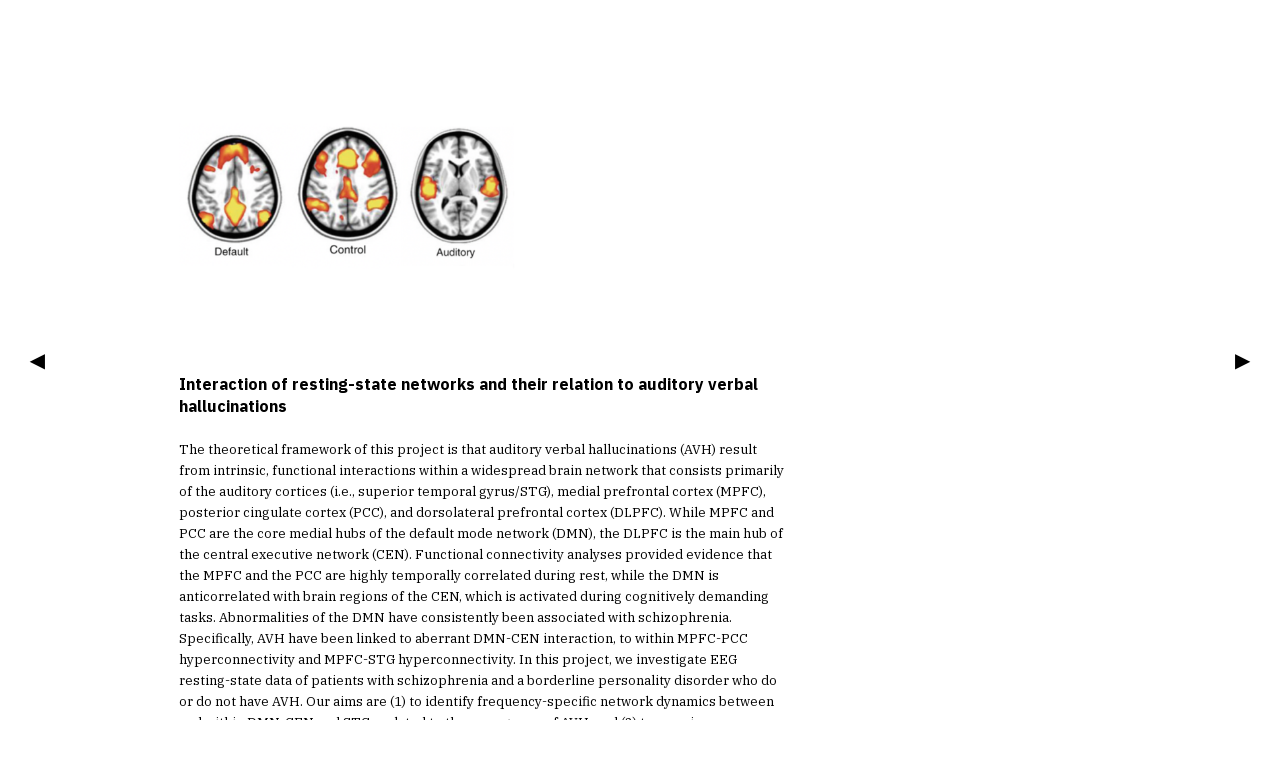

--- FILE ---
content_type: text/html; charset=UTF-8
request_url: https://saskiasteinmann.com/stories-of-being-present-4/
body_size: 18205
content:
<!DOCTYPE html>
<html lang="de">
<head>
<meta charset="UTF-8">
<meta name="viewport" content="width=device-width, initial-scale=1.0, minimum-scale=1.0, maximum-scale=5.0, user-scalable=yes">

<title>Saskia Steinmann — Interaction of resting-state networks and their relation to auditory verbal hallucinations</title>
<meta name='robots' content='max-image-preview:large' />
	<style>img:is([sizes="auto" i], [sizes^="auto," i]) { contain-intrinsic-size: 3000px 1500px }</style>
	<link rel='stylesheet' id='frontend-style-css' href='https://saskiasteinmann.com/wp-content/themes/lay/frontend/assets/css/frontend.style.css?ver=6.9.0' type='text/css' media='all' />
<style id='frontend-style-inline-css' type='text/css'>
/* essential styles that need to be in head */
		html{
			overflow-y: scroll;
			/* needs to be min-height: 100% instead of height: 100%. doing height: 100% can cause a bug when doing scroll in jQuery for html,body  */
			min-height: 100%;
			/* prevent anchor font size from changing when rotating iphone to landscape mode */
			/* also: https://stackoverflow.com/questions/49589861/is-there-a-non-hacky-way-to-prevent-pinch-zoom-on-ios-11-3-safari */
			-webkit-text-size-adjust: none;
			/* prevent overflow while loading */
			overflow-x: hidden!important;
		}
		body{
			background-color: white;
			transition: background-color 300ms ease;
			min-height: 100%;
			margin: 0;
			width: 100%;
		}
		/* lay image opacity css */
		#search-results-region img.setsizes{opacity: 0;}#search-results-region img.lay-gif{opacity: 0;}#search-results-region img.lay-image-original{opacity: 0;}#search-results-region img.carousel-img{opacity: 0;}#search-results-region video.video-lazyload{opacity: 0;}#search-results-region img.setsizes.loaded{opacity: 1;}#search-results-region img.loaded-error{opacity: 1;}#search-results-region img.lay-gif.loaded{opacity: 1;}#search-results-region img.lay-image-original.loaded{opacity: 1;}#search-results-region img.carousel-img.loaded{opacity: 1;}#search-results-region video.loaded{opacity: 1;}.col img.setsizes{opacity: 0;}.col img.lay-gif{opacity: 0;}.col img.lay-image-original{opacity: 0;}.col img.carousel-img{opacity: 0;}.col video.video-lazyload{opacity: 0;}.col img.setsizes.loaded{opacity: 1;}.col img.loaded-error{opacity: 1;}.col img.lay-gif.loaded{opacity: 1;}.col img.lay-image-original.loaded{opacity: 1;}.col img.carousel-img.loaded{opacity: 1;}.col video.loaded{opacity: 1;}.project-arrow img.setsizes{opacity: 0;}.project-arrow img.lay-gif{opacity: 0;}.project-arrow img.lay-image-original{opacity: 0;}.project-arrow img.carousel-img{opacity: 0;}.project-arrow video.video-lazyload{opacity: 0;}.project-arrow img.setsizes.loaded{opacity: 1;}.project-arrow img.loaded-error{opacity: 1;}.project-arrow img.lay-gif.loaded{opacity: 1;}.project-arrow img.lay-image-original.loaded{opacity: 1;}.project-arrow img.carousel-img.loaded{opacity: 1;}.project-arrow video.loaded{opacity: 1;}.background-image img.setsizes{opacity: 0;}.background-image img.lay-gif{opacity: 0;}.background-image img.lay-image-original{opacity: 0;}.background-image img.carousel-img{opacity: 0;}.background-image video.video-lazyload{opacity: 0;}.background-image img.setsizes.loaded{opacity: 1;}.background-image img.loaded-error{opacity: 1;}.background-image img.lay-gif.loaded{opacity: 1;}.background-image img.lay-image-original.loaded{opacity: 1;}.background-image img.carousel-img.loaded{opacity: 1;}.background-image video.loaded{opacity: 1;}.background-video img.setsizes{opacity: 0;}.background-video img.lay-gif{opacity: 0;}.background-video img.lay-image-original{opacity: 0;}.background-video img.carousel-img{opacity: 0;}.background-video video.video-lazyload{opacity: 0;}.background-video img.setsizes.loaded{opacity: 1;}.background-video img.loaded-error{opacity: 1;}.background-video img.lay-gif.loaded{opacity: 1;}.background-video img.lay-image-original.loaded{opacity: 1;}.background-video img.carousel-img.loaded{opacity: 1;}.background-video video.loaded{opacity: 1;}
		/* lay media query styles */
		@media (min-width: 891px){
			
.column-wrap._100vh,
.column-wrap.rowcustomheight {
  display: flex;
}

#custom-phone-grid {
  display: none;
}

#footer-custom-phone-grid {
  display: none;
}

.cover-region-phone,
.cover-region-placeholder-phone {
  display: none;
}

.column-wrap._100vh,
.column-wrap.rowcustomheight {
  display: flex;
}

.sitetitle.txt .sitetitle-txt-inner {
  margin-top: 0;
  margin-bottom: 0;
}

.row._100vh,
.row._100vh.empty {
  min-height: 100vh;
  min-height: 100svh;
}
.row._100vh .row-inner,
.row._100vh .column-wrap,
.row._100vh.empty .row-inner,
.row._100vh.empty .column-wrap {
  min-height: 100vh;
  min-height: 100svh;
}

nav.laynav li {
  display: inline-block;
}

nav.laynav {
  white-space: nowrap;
}

.lay-mobile-icons-wrap {
  display: none;
  white-space: nowrap;
}

.mobile-title {
  display: none;
}

.navbar {
  position: fixed;
  z-index: 10;
  width: 100%;
  transform: translateZ(0);
}

nav.mobile-nav {
  display: none;
}

.sitetitle.txt .sitetitle-txt-inner span,
nav.laynav span {
  text-decoration-style: underline;
}

.col.align-top {
  align-self: start;
}

.col.align-onethird {
  align-self: start;
}

.col.align-middle {
  align-self: center;
}

.col.align-twothirds {
  align-self: end;
}

.col.align-bottom {
  align-self: end;
}

.cover-region {
  position: fixed;
  z-index: 1;
  top: 0;
  left: 0;
  width: 100%;
  height: 100vh;
  will-change: transform;
}

.lay-sitewide-background-video-mobile {
  display: none;
}

.cover-down-arrow-desktop {
  display: block;
}

.cover-down-arrow-phone {
  display: none;
}

.col.type-vl.absolute-position {
  position: absolute !important;
  margin-left: 0 !important;
  z-index: 1;
}

/* 

100VH rows 

*/
.column-wrap._100vh > .col.absolute-position:not(.lay-sticky) {
  position: absolute !important;
  margin-left: 0 !important;
}

.column-wrap._100vh > .col.absolute-position.align-top:not(.lay-sticky) {
  top: 0;
}

.column-wrap._100vh > .col.absolute-position.align-bottom:not(.lay-sticky) {
  bottom: 0;
}

._100vh:not(.stack-element) > .type-html {
  position: absolute !important;
  margin-left: 0 !important;
  z-index: 1;
}

._100vh:not(.stack-element) > .type-html.align-top {
  top: 0;
}

._100vh:not(.stack-element) > .type-html.align-middle {
  top: 50%;
  transform: translateY(-50%);
}

._100vh:not(.stack-element) > .type-html.align-bottom {
  bottom: 0;
}

/* 

CUSTOM ROW HEIGHT 

*/
.column-wrap.rowcustomheight > .col.absolute-position:not(.lay-sticky) {
  position: absolute !important;
  margin-left: 0 !important;
  z-index: 1;
}

.rowcustomheight:not(.stack-element) > .type-html {
  position: absolute !important;
  margin-left: 0 !important;
  z-index: 1;
}

.rowcustomheight:not(.stack-element) > .type-html.align-top {
  top: 0;
}

.rowcustomheight:not(.stack-element) > .type-html.align-middle {
  top: 50%;
  transform: translateY(-50%);
}

.rowcustomheight:not(.stack-element) > .type-html.align-bottom {
  bottom: 0;
}

.lay-slide-from-top {
  top: 0;
  left: 0;
  right: 0;
  transform: translateY(-100.1%);
}

.lay-slide-from-top {
  transition: transform 300ms cubic-bezier(0.52, 0.16, 0.24, 1);
}

.lay-slide-from-left {
  top: 0;
  left: 0;
  bottom: 0;
  transform: translateX(-100.1%);
}

.lay-slide-from-left {
  transition: transform 300ms cubic-bezier(0.52, 0.16, 0.24, 1);
}

.lay-slide-from-right {
  top: 0;
  right: 0;
  transform: translateX(100.1%);
}

.lay-slide-from-right {
  transition: transform 300ms cubic-bezier(0.52, 0.16, 0.24, 1);
}

.lay-slide-from-bottom {
  left: 0;
  right: 0;
  bottom: 0;
  transform: translateY(100.1%);
}

.lay-slide-from-bottom {
  transition: transform 300ms cubic-bezier(0.52, 0.16, 0.24, 1);
}

.lay-fade {
  opacity: 0;
  top: 0;
  left: 0;
  right: 0;
  transform: translateY(-100.1%);
}

.lay-none {
  transform: translate(0, 0);
  top: 0;
  left: 0;
  display: none;
}

.lay-show-overlay.lay-slide-from-top {
  transform: translateY(0);
}

.lay-show-overlay.lay-slide-from-left {
  transform: translateX(0);
}

.lay-show-overlay.lay-slide-from-right {
  transform: translateX(0);
}

.lay-show-overlay.lay-slide-from-bottom {
  transform: translateY(0);
}

.lay-show-overlay.lay-fade {
  transform: translateY(0);
  animation: 350ms forwards overlayfadein;
  opacity: 1;
}

.lay-show-overlay.lay-fadeout {
  animation: 350ms forwards overlayfadeout;
}

.lay-show-overlay.lay-none {
  display: block;
}

@keyframes overlayfadein {
  0% {
    opacity: 0;
  }
  100% {
    opacity: 1;
  }
}
@keyframes overlayfadeout {
  0% {
    opacity: 1;
  }
  100% {
    opacity: 0;
  }
}
nav.laynav {
  z-index: 20;
  line-height: 1;
}
nav.laynav .span-wrap {
  display: inline-block;
}
nav.laynav ul {
  list-style-type: none;
  margin: 0;
  padding: 0;
  font-size: 0;
  display: flex;
}
nav.laynav a {
  text-decoration: none;
}
nav.laynav li {
  vertical-align: top;
}
nav.laynav li:last-child {
  margin-right: 0 !important;
  margin-bottom: 0 !important;
}

			
		}
		@media (max-width: 890px){
			
.hascustomphonegrid #grid {
  display: none;
}
.hascustomphonegrid .column-wrap._100vh,
.hascustomphonegrid .column-wrap.rowcustomheight {
  display: flex;
}

.hascustomphonegrid .cover-region-desktop {
  display: none;
}
.hascustomphonegrid .cover-region-placeholder-desktop {
  display: none;
}

.nocustomphonegrid .type-vl {
  display: none;
}

.footer-hascustomphonegrid #footer {
  display: none;
}

.tagline {
  display: none;
}

body {
  box-sizing: border-box;
}

.fp-section.row._100vh,
.fp-section.row._100vh.empty {
  min-height: 0;
}
.fp-section.row._100vh .row-inner,
.fp-section.row._100vh.empty .row-inner {
  min-height: 0 !important;
}

.lay-content.nocustomphonegrid #grid .col.lay-sticky,
.lay-content.footer-nocustomphonegrid #footer .col.lay-sticky,
.lay-content .cover-region-desktop .col.lay-sticky {
  position: relative !important;
  top: auto !important;
}

.lay-content.nocustomphonegrid #grid .col:not(.below, .in-view),
.lay-content.footer-nocustomphonegrid #footer .col:not(.below, .in-view),
.lay-content .cover-region-desktop .col:not(.below, .in-view) {
  transform: translate3d(0, 0, 0) !important;
}

.lay-content.nocustomphonegrid #grid .col,
.lay-content.footer-nocustomphonegrid #footer .col,
.lay-content .cover-region-desktop .col {
  width: 100%;
}

html.flexbox .lay-content .row._100vh.row-col-amt-2.absolute-positioning-vertically-in-apl .col.align-top,
html.flexbox .lay-content .row.rowcustomheight.row-col-amt-2.absolute-positioning-vertically-in-apl .col.align-top,
html.flexbox .lay-content .row._100vh.row-col-amt-3.absolute-positioning-vertically-in-apl .col.align-top,
html.flexbox .lay-content .row.rowcustomheight.row-col-amt-3.absolute-positioning-vertically-in-apl .col.align-top {
  top: 0;
  position: absolute;
  margin-bottom: 0;
}
html.flexbox .lay-content .row._100vh.row-col-amt-2.absolute-positioning-vertically-in-apl .col.align-middle,
html.flexbox .lay-content .row.rowcustomheight.row-col-amt-2.absolute-positioning-vertically-in-apl .col.align-middle,
html.flexbox .lay-content .row._100vh.row-col-amt-3.absolute-positioning-vertically-in-apl .col.align-middle,
html.flexbox .lay-content .row.rowcustomheight.row-col-amt-3.absolute-positioning-vertically-in-apl .col.align-middle {
  top: 50%;
  transform: translate(0, -50%) !important;
  position: absolute;
  margin-bottom: 0;
}
html.flexbox .lay-content .row._100vh.row-col-amt-2.absolute-positioning-vertically-in-apl .col.align-bottom,
html.flexbox .lay-content .row.rowcustomheight.row-col-amt-2.absolute-positioning-vertically-in-apl .col.align-bottom,
html.flexbox .lay-content .row._100vh.row-col-amt-3.absolute-positioning-vertically-in-apl .col.align-bottom,
html.flexbox .lay-content .row.rowcustomheight.row-col-amt-3.absolute-positioning-vertically-in-apl .col.align-bottom {
  bottom: 0;
  position: absolute;
  margin-bottom: 0;
}

html.flexbox .lay-content .row._100vh.one-col-row .column-wrap,
html.flexbox .lay-content .row.rowcustomheight.one-col-row .column-wrap {
  display: flex;
}
html.flexbox .lay-content .row._100vh.one-col-row .col.align-top,
html.flexbox .lay-content .row.rowcustomheight.one-col-row .col.align-top {
  align-self: start;
  margin-bottom: 0;
}
html.flexbox .lay-content .row._100vh.one-col-row .col.align-middle,
html.flexbox .lay-content .row.rowcustomheight.one-col-row .col.align-middle {
  align-self: center;
  margin-bottom: 0;
}
html.flexbox .lay-content .row._100vh.one-col-row .col.align-bottom,
html.flexbox .lay-content .row.rowcustomheight.one-col-row .col.align-bottom {
  align-self: end;
  margin-bottom: 0;
}

.lay-content .row {
  box-sizing: border-box;
  display: block;
}

.lay-content .row:last-child .col:last-child {
  margin-bottom: 0 !important;
}

html.flexbox #custom-phone-grid .column-wrap._100vh,
html.flexbox #custom-phone-grid .column-wrap.rowcustomheight,
html.flexbox #footer-custom-phone-grid .column-wrap._100vh,
html.flexbox #footer-custom-phone-grid .column-wrap.rowcustomheight {
  display: flex;
}
html.flexbox #custom-phone-grid .col.align-top,
html.flexbox #footer-custom-phone-grid .col.align-top {
  align-self: start;
}
html.flexbox #custom-phone-grid .col.align-middle,
html.flexbox #footer-custom-phone-grid .col.align-middle {
  align-self: center;
}
html.flexbox #custom-phone-grid .col.align-bottom,
html.flexbox #footer-custom-phone-grid .col.align-bottom {
  align-self: end;
}

.row-inner {
  box-sizing: border-box;
}

.title a,
.title {
  opacity: 1;
}

.sitetitle {
  display: none;
}

.navbar {
  display: block;
  top: 0;
  left: 0;
  bottom: auto;
  right: auto;
  width: 100%;
  z-index: 30;
  border-bottom-style: solid;
  border-bottom-width: 1px;
}

.mobile-title.image {
  font-size: 0;
}

.mobile-title.text {
  line-height: 1;
  display: inline-flex;
}
.mobile-title.text > span {
  align-self: center;
}

.mobile-title {
  z-index: 31;
  display: inline-block;
  box-sizing: border-box;
}
.mobile-title img {
  box-sizing: border-box;
  height: 100%;
}

nav.primary,
nav.second_menu,
nav.third_menu,
nav.fourth_menu {
  display: none;
}

body.mobile-menu-style_desktop_menu .burger-wrap,
body.mobile-menu-style_desktop_menu .mobile-menu-close-custom {
  display: none;
}
body.mobile-menu-style_desktop_menu nav.mobile-nav {
  z-index: 35;
  line-height: 1;
  white-space: nowrap;
}
body.mobile-menu-style_desktop_menu nav.mobile-nav li {
  vertical-align: top;
}
body.mobile-menu-style_desktop_menu nav.mobile-nav li:last-child {
  margin-right: 0 !important;
  margin-bottom: 0 !important;
}
body.mobile-menu-style_desktop_menu nav.mobile-nav ul {
  list-style-type: none;
  margin: 0;
  padding: 0;
  font-size: 0;
}
body.mobile-menu-style_desktop_menu nav.mobile-nav a {
  text-decoration: none;
}
body.mobile-menu-style_desktop_menu nav.mobile-nav span {
  border-bottom-style: solid;
  border-bottom-width: 0;
}

.html5video .html5video-customplayicon {
  max-width: 100px;
}

.cover-enabled-on-phone .cover-region {
  position: fixed;
  z-index: 1;
  top: 0;
  left: 0;
  width: 100%;
  min-height: 100vh;
  will-change: transform;
}

.cover-disabled-on-phone .cover-region-placeholder {
  display: none;
}

.lay-sitewide-background-video {
  display: none;
}

.cover-down-arrow-desktop {
  display: none;
}

.cover-down-arrow-phone {
  display: block;
}

.lay-content.nocustomphonegrid #grid .row.only-marquee-row {
  padding-left: 0;
  padding-right: 0;
}

.col.absolute-position.type-vl {
  position: absolute;
  margin-left: 0 !important;
  z-index: 1;
}

.hascustomphonegrid .column-wrap._100vh > .col.absolute-position:not(.lay-sticky) {
  position: absolute !important;
  margin-left: 0 !important;
  z-index: 1;
}
.hascustomphonegrid .column-wrap._100vh > .col.absolute-position.align-top:not(.lay-sticky) {
  top: 0;
}
.hascustomphonegrid .column-wrap._100vh > .col.absolute-position.align-bottom:not(.lay-sticky) {
  bottom: 0;
}

.hascustomphonegrid .column-wrap.rowcustomheight > .col.absolute-position:not(.lay-sticky) {
  position: absolute !important;
  margin-left: 0 !important;
  z-index: 1;
}
.hascustomphonegrid .column-wrap.rowcustomheight > .col.absolute-position.align-top:not(.lay-sticky) {
  top: 0;
}
.hascustomphonegrid .column-wrap.rowcustomheight > .col.absolute-position.align-bottom:not(.lay-sticky) {
  bottom: 0;
}

body.mobile-menu-style_1.mobile-menu-has-animation.mobile-menu-animation-possible.animate-mobile-menu nav.mobile-nav {
  transition: transform 300ms cubic-bezier(0.52, 0.16, 0.24, 1);
}

body.mobile-menu-style_1 nav.mobile-nav::-webkit-scrollbar {
  display: none;
}
body.mobile-menu-style_1 nav.mobile-nav {
  transform: translateY(-99999px);
  overflow-y: scroll;
  -webkit-overflow-scrolling: touch;
  white-space: normal;
  width: 100%;
  top: 0;
  left: 0;
  bottom: auto;
}
body.mobile-menu-style_1 nav.mobile-nav .current-menu-item {
  opacity: 1;
}
body.mobile-menu-style_1 nav.mobile-nav li {
  display: block;
  margin-right: 0;
  margin-bottom: 0;
  padding: 0;
}
body.mobile-menu-style_1 nav.mobile-nav li a {
  display: block;
  opacity: 1;
  border-bottom-style: solid;
  border-bottom-width: 1px;
  transition: background-color 200ms ease;
  margin: 0;
}
body.mobile-menu-style_1 nav.mobile-nav li a:hover {
  opacity: 1;
}
body.mobile-menu-style_1 nav.mobile-nav li a .span-wrap {
  border-bottom: none;
}
body.mobile-menu-style_1 nav.mobile-nav li a:hover .span-wrap {
  border-bottom: none;
}

body.mobile-menu-style_2.mobile-menu-has-animation.mobile-menu-animation-possible nav.mobile-nav {
  transition: transform 500ms cubic-bezier(0.52, 0.16, 0.24, 1);
}

body.mobile-menu-style_2 .laynav .burger-wrap {
  position: absolute;
  right: 0;
  top: 0;
}
body.mobile-menu-style_2 nav.mobile-nav.active {
  transform: translateX(0);
}
body.mobile-menu-style_2 nav.mobile-nav::-webkit-scrollbar {
  display: none;
}
body.mobile-menu-style_2 nav.mobile-nav {
  box-sizing: border-box;
  z-index: 35;
  top: 0;
  height: 100vh;
  overflow-y: scroll;
  -webkit-overflow-scrolling: touch;
  white-space: normal;
  width: 100%;
  transform: translateX(100%);
}
body.mobile-menu-style_2 nav.mobile-nav li a {
  display: block;
  margin: 0;
  box-sizing: border-box;
  width: 100%;
}

body.mobile-menu-style_3.mobile-menu-has-animation.mobile-menu-animation-possible .mobile-nav ul {
  opacity: 0;
  transition: opacity 300ms cubic-bezier(0.52, 0.16, 0.24, 1) 200ms;
}

body.mobile-menu-style_3.mobile-menu-has-animation.mobile-menu-animation-possible.mobile-menu-open .mobile-nav ul {
  opacity: 1;
}

body.mobile-menu-style_3.mobile-menu-has-animation.mobile-menu-animation-possible nav.mobile-nav {
  transition: height 500ms cubic-bezier(0.52, 0.16, 0.24, 1);
}

body.mobile-menu-style_3 nav.mobile-nav.active {
  transform: translateX(0);
}
body.mobile-menu-style_3 nav.mobile-nav::-webkit-scrollbar {
  display: none;
}
body.mobile-menu-style_3 nav.mobile-nav {
  width: 100%;
  height: 0;
  box-sizing: border-box;
  z-index: 33;
  overflow-y: scroll;
  -webkit-overflow-scrolling: touch;
  white-space: normal;
  width: 100%;
}
body.mobile-menu-style_3 nav.mobile-nav li a {
  display: block;
  margin: 0;
  box-sizing: border-box;
  width: 100%;
}

/**
 * Toggle Switch Globals
 *
 * All switches should take on the class `c-hamburger` as well as their
 * variant that will give them unique properties. This class is an overview
 * class that acts as a reset for all versions of the icon.
 */
.mobile-menu-style_1 .burger-wrap,
.mobile-menu-style_3 .burger-wrap {
  z-index: 33;
}

.lay-mobile-icons-wrap {
  z-index: 33;
  top: 0;
  right: 0;
  vertical-align: top;
}

.burger-wrap {
  padding-left: 10px;
  font-size: 0;
  box-sizing: border-box;
  display: inline-block;
  cursor: pointer;
  vertical-align: top;
}

.burger-inner {
  position: relative;
}

.burger-default {
  border-radius: 0;
  overflow: hidden;
  margin: 0;
  padding: 0;
  width: 25px;
  height: 20px;
  font-size: 0;
  -webkit-appearance: none;
  -moz-appearance: none;
  appearance: none;
  box-shadow: none;
  border-radius: none;
  border: none;
  cursor: pointer;
  background-color: transparent;
}

.burger-default:focus {
  outline: none;
}

.burger-default span {
  display: block;
  position: absolute;
  left: 0;
  right: 0;
  background-color: #000;
}

.default .burger-default span {
  height: 2px;
  top: 9px;
}
.default .burger-default span::before,
.default .burger-default span::after {
  height: 2px;
}
.default .burger-default span::before {
  top: -8px;
}
.default .burger-default span::after {
  bottom: -8px;
}

.default_thin .burger-default span {
  height: 1px;
  top: 9px;
}
.default_thin .burger-default span::before,
.default_thin .burger-default span::after {
  height: 1px;
}
.default_thin .burger-default span::before {
  top: -7px;
}
.default_thin .burger-default span::after {
  bottom: -7px;
}

.burger-default span::before,
.burger-default span::after {
  position: absolute;
  display: block;
  left: 0;
  width: 100%;
  background-color: #000;
  content: "";
}

/**
 * Style 2
 *
 * Hamburger to "x" (htx). Takes on a hamburger shape, bars slide
 * down to center and transform into an "x".
 */
.burger-has-animation .burger-default {
  transition: background 0.2s;
}
.burger-has-animation .burger-default span {
  transition: background-color 0.2s 0s;
}
.burger-has-animation .burger-default span::before,
.burger-has-animation .burger-default span::after {
  transition-timing-function: cubic-bezier(0.04, 0.04, 0.12, 0.96);
  transition-duration: 0.2s, 0.2s;
  transition-delay: 0.2s, 0s;
}
.burger-has-animation .burger-default span::before {
  transition-property: top, transform;
  -webkit-transition-property: top, -webkit-transform;
}
.burger-has-animation .burger-default span::after {
  transition-property: bottom, transform;
  -webkit-transition-property: bottom, -webkit-transform;
}
.burger-has-animation .burger-default.active span::before,
.burger-has-animation .burger-default.active span::after {
  transition-delay: 0s, 0.2s;
}

/* active state, i.e. menu open */
.burger-default.active span {
  background-color: transparent !important;
}

.burger-default.active span::before {
  transform: rotate(45deg);
  top: 0;
}

.burger-default.active span::after {
  transform: rotate(-45deg);
  bottom: 0;
}

.mobile-menu-icon {
  z-index: 31;
}

.mobile-menu-icon {
  cursor: pointer;
}

.burger-custom-wrap-close {
  display: none;
}

body.mobile-menu-style_2 .mobile-nav .burger-custom-wrap-close {
  display: inline-block;
}
body.mobile-menu-style_2 .burger-custom-wrap-open {
  display: inline-block;
}

body.mobile-menu-open.mobile-menu-style_3 .burger-custom-wrap-close,
body.mobile-menu-open.mobile-menu-style_1 .burger-custom-wrap-close {
  display: inline-block;
}
body.mobile-menu-open.mobile-menu-style_3 .burger-custom-wrap-open,
body.mobile-menu-open.mobile-menu-style_1 .burger-custom-wrap-open {
  display: none;
}

/**
 * Toggle Switch Globals
 *
 * All switches should take on the class `c-hamburger` as well as their
 * variant that will give them unique properties. This class is an overview
 * class that acts as a reset for all versions of the icon.
 */
body.mobile_menu_bar_not_hidden .lay-mobile-icons-wrap.contains-cart-icon .burger-wrap-new {
  padding-top: 6px;
}

.burger-wrap-new.burger-wrap {
  padding-left: 5px;
  padding-right: 5px;
}

.lay-mobile-icons-wrap.contains-cart-icon.custom-burger .lay-cart-icon-wrap {
  padding-top: 0;
}

.burger-new {
  border-radius: 0;
  overflow: hidden;
  margin: 0;
  padding: 0;
  width: 30px;
  height: 30px;
  font-size: 0;
  -webkit-appearance: none;
  -moz-appearance: none;
  appearance: none;
  box-shadow: none;
  border-radius: none;
  border: none;
  cursor: pointer;
  background-color: transparent;
}

.burger-new:focus {
  outline: none;
}

.burger-new .bread-top,
.burger-new .bread-bottom {
  transform: none;
  z-index: 4;
  position: absolute;
  z-index: 3;
  top: 0;
  left: 0;
  width: 30px;
  height: 30px;
}

.burger-has-animation .bread-top,
.burger-has-animation .bread-bottom {
  transition: transform 0.1806s cubic-bezier(0.04, 0.04, 0.12, 0.96);
}
.burger-has-animation .bread-crust-bottom,
.burger-has-animation .bread-crust-top {
  transition: transform 0.1596s cubic-bezier(0.52, 0.16, 0.52, 0.84) 0.1008s;
}
.burger-has-animation .burger-new.active .bread-top,
.burger-has-animation .burger-new.active .bread-bottom {
  transition: transform 0.3192s cubic-bezier(0.04, 0.04, 0.12, 0.96) 0.1008s;
}
.burger-has-animation .burger-new.active .bread-crust-bottom,
.burger-has-animation .burger-new.active .bread-crust-top {
  transition: transform 0.1806s cubic-bezier(0.04, 0.04, 0.12, 0.96);
}

.burger-new .bread-crust-top,
.burger-new .bread-crust-bottom {
  display: block;
  width: 17px;
  height: 1px;
  background: #000;
  position: absolute;
  left: 7px;
  z-index: 1;
}

.bread-crust-top {
  top: 14px;
  transform: translateY(-3px);
}

.bread-crust-bottom {
  bottom: 14px;
  transform: translateY(3px);
}

.burger-new.active .bread-top {
  transform: rotate(45deg);
}
.burger-new.active .bread-crust-bottom {
  transform: none;
}
.burger-new.active .bread-bottom {
  transform: rotate(-45deg);
}
.burger-new.active .bread-crust-top {
  transform: none;
}

.cover-disabled-on-phone .cover-region-desktop._100vh._100vh-not-set-by-user {
  min-height: 0 !important;
}
.cover-disabled-on-phone .cover-region-desktop._100vh._100vh-not-set-by-user .cover-inner._100vh {
  min-height: 0 !important;
}
.cover-disabled-on-phone .cover-region-desktop._100vh._100vh-not-set-by-user .row._100vh {
  min-height: 0 !important;
}
.cover-disabled-on-phone .cover-region-desktop._100vh._100vh-not-set-by-user .row-inner._100vh {
  min-height: 0 !important;
}
.cover-disabled-on-phone .cover-region-desktop._100vh._100vh-not-set-by-user .column-wrap._100vh {
  min-height: 0 !important;
}

.lay-thumbnailgrid-tagfilter.mobile-one-line {
  white-space: nowrap;
  overflow-x: scroll;
  box-sizing: border-box;
  -webkit-overflow-scrolling: touch;
}

.lay-thumbnailgrid-tagfilter::-webkit-scrollbar {
  display: none;
}

.lay-thumbnailgrid-filter.mobile-one-line {
  white-space: nowrap;
  overflow-x: scroll;
  box-sizing: border-box;
  -webkit-overflow-scrolling: touch;
}

.lay-thumbnailgrid-filter::-webkit-scrollbar {
  display: none;
}

.lay-thumbnailgrid-tagfilter.mobile-one-line .tag-bubble:first-child {
  margin-left: 0 !important;
}
.lay-thumbnailgrid-tagfilter.mobile-one-line .tag-bubble:last-child {
  margin-right: 0 !important;
}

.lay-phone-slide-from-top {
  top: 0;
  left: 0;
  right: 0;
  transform: translateY(-100.1%);
}

.lay-phone-slide-from-top {
  transition: transform 300ms cubic-bezier(0.52, 0.16, 0.24, 1);
}

.lay-phone-slide-from-left {
  top: 0;
  left: 0;
  bottom: 0;
  transform: translateX(-100.1%);
}

.lay-phone-slide-from-left {
  transition: transform 300ms cubic-bezier(0.52, 0.16, 0.24, 1);
}

.lay-phone-slide-from-right {
  top: 0;
  right: 0;
  transition: transform 300ms cubic-bezier(0.52, 0.16, 0.24, 1);
  transform: translateX(100%);
}

.lay-phone-slide-from-right {
  transition: transform 300ms cubic-bezier(0.52, 0.16, 0.24, 1);
}

.lay-phone-slide-from-bottom {
  left: 0;
  right: 0;
  bottom: 0;
  transform: translateY(100.1%);
}

.lay-phone-slide-from-bottom {
  transition: transform 300ms cubic-bezier(0.52, 0.16, 0.24, 1);
}

.lay-phone-fade {
  opacity: 0;
  top: 0;
  left: 0;
  right: 0;
  transform: translateY(-100.1%);
}

.lay-phone-none {
  transform: translate(0, 0);
  top: 0;
  left: 0;
  display: none;
}

.lay-show-overlay.lay-phone-slide-from-top {
  transform: translateY(0);
}

.lay-show-overlay.lay-phone-slide-from-left {
  transform: translateX(0);
}

.lay-show-overlay.lay-phone-slide-from-right {
  transform: translateX(0);
}

.lay-show-overlay.lay-phone-slide-from-bottom {
  transform: translateY(0);
}

.lay-show-overlay.lay-phone-fade {
  transform: translateY(0);
  animation: 350ms forwards overlayfadein;
  opacity: 1;
}

.lay-show-overlay.lay-fadeout {
  animation: 350ms forwards overlayfadeout;
}

.lay-show-overlay.lay-phone-none {
  display: block;
}

@keyframes overlayfadein {
  0% {
    opacity: 0;
  }
  100% {
    opacity: 1;
  }
}
@keyframes overlayfadeout {
  0% {
    opacity: 1;
  }
  100% {
    opacity: 0;
  }
}
html.no-flexbox #footer-custom-phone-grid .col.align-bottom {
  vertical-align: bottom;
}

.mobile_sitetitle_fade_out_when_scrolling_down {
  transition: all ease-in-out 300ms;
}

.mobile_sitetitle_move_away_when_scrolling_down {
  transition: all ease-in-out 300ms;
}

.mobile_menu_fade_out_when_scrolling_down {
  transition: all ease-in-out 300ms;
}

.mobile_menu_move_away_when_scrolling_down {
  transition: all ease-in-out 300ms;
}

.mobile_menubar_move_away_when_scrolling_down {
  transition: all ease-in-out 300ms;
}

.mobile_menubar_fade_out_when_scrolling_down {
  transition: all ease-in-out 300ms;
}

.mobile_menuicons_fade_out_when_scrolling_down {
  transition: all ease-in-out 300ms;
}

.mobile_menuicons_move_away_when_scrolling_down {
  transition: all ease-in-out 300ms;
}

body.lay-hide-phone-menu .mobile_sitetitle_fade_out_when_scrolling_down {
  opacity: 0;
  pointer-events: none;
}
body.lay-hide-phone-menu .mobile_menu_fade_out_when_scrolling_down {
  opacity: 0;
  pointer-events: none;
}
body.lay-hide-phone-menu .mobile_menubar_move_away_when_scrolling_down {
  transform: translateY(-100%);
}
body.lay-hide-phone-menu .mobile_menubar_fade_out_when_scrolling_down {
  opacity: 0 !important;
  pointer-events: none;
}
body.lay-hide-phone-menu .mobile_menuicons_fade_out_when_scrolling_down {
  opacity: 0 !important;
  pointer-events: none;
}
body.lay-hide-phone-menu .mobile_menuicons_move_away_when_scrolling_down {
  transform: translateY(-100%);
}

nav.laynav {
  z-index: 20;
  line-height: 1;
}
nav.laynav .span-wrap {
  display: inline-block;
}
nav.laynav ul {
  list-style-type: none;
  margin: 0;
  padding: 0;
  font-size: 0;
}
nav.laynav a {
  text-decoration: none;
}
nav.laynav li {
  vertical-align: top;
}
nav.laynav li:last-child {
  margin-right: 0 !important;
  margin-bottom: 0 !important;
}

			
		}

					/* default text format "Default" */
					.lay-textformat-parent > *, ._Default, ._Default_no_spaces{
						font-family:helvetica,sans-serif;color:#000000;letter-spacing:0em;line-height:1.2;font-weight:300;text-transform:none;font-style:normal;text-decoration: none;padding: 0;text-indent:0em;border-bottom: none;text-align:left;
					}@media (min-width: 1281px){
						.lay-textformat-parent > *, ._Default{
							font-size:30px;margin:0px 0 20px 0;
						}
						._Default_no_spaces{
							font-size:30px;
						}
						.lay-textformat-parent > *:last-child, ._Default:last-child{
							margin-bottom: 0;
						}
					}
					@media (min-width: 891px) and (max-width: 1280px){
						.lay-textformat-parent > *, ._Default{
							font-size:16px;margin:0px 0 20px 0;
						}
						._Default_no_spaces{
							font-size:16px;
						}
						.lay-textformat-parent > *:last-child, ._Default:last-child{
							margin-bottom: 0;
						}
					}
					@media (max-width: 890px){
						.lay-textformat-parent > *, ._Default{
							font-size:16px;margin:0px 0 20px 0;
						}
						._Default_no_spaces{
							font-size:16px;
						}
						.lay-textformat-parent > *:last-child, ._Default:last-child{
							margin-bottom: 0;
						}
					}._IBMPlex, ._IBMPlex_no_spaces{font-family:'IBM Plex Serif', serif;color:#000000;letter-spacing:0em;line-height:1.2;font-weight:400;text-transform:none;font-style:normal;text-decoration: none;padding: 0;text-indent:0em;border-bottom: none;text-align:left;}@media (min-width: 1281px){
						._IBMPlex{font-size:15px;margin:0px 0 20px 0;}
						._IBMPlex:last-child{
							margin-bottom: 0;
						}
						._IBMPlex_no_spaces{font-size:15px;}
					}
						@media (min-width: 891px) and (max-width: 1280px){
							._IBMPlex{font-size:13px;margin:0px 0 20px 0;}
							._IBMPlex:last-child{
								margin-bottom: 0;
							}
							._IBMPlex_no_spaces{font-size:13px;}
						}
						@media (max-width: 890px){
							._IBMPlex{font-size:15px;margin:0px 0 20px 0;}
							._IBMPlex:last-child{
								margin-bottom: 0;
							}
							._IBMPlex_no_spaces{font-size:15px;}
						}._IBMPlexHL, ._IBMPlexHL_no_spaces{font-family:'IBM Plex Sans', sans-serif;color:#000000;letter-spacing:0em;line-height:1.2;font-weight:700;text-transform:none;font-style:normal;text-decoration: none;padding: 0;text-indent:0em;border-bottom: none;text-align:left;}@media (min-width: 1281px){
						._IBMPlexHL{font-size:28px;margin:0px 0 20px 0;}
						._IBMPlexHL:last-child{
							margin-bottom: 0;
						}
						._IBMPlexHL_no_spaces{font-size:28px;}
					}
						@media (min-width: 891px) and (max-width: 1280px){
							._IBMPlexHL{font-size:24px;margin:0px 0 20px 0;}
							._IBMPlexHL:last-child{
								margin-bottom: 0;
							}
							._IBMPlexHL_no_spaces{font-size:24px;}
						}
						@media (max-width: 890px){
							._IBMPlexHL{font-size:24px;margin:0px 0 20px 0;}
							._IBMPlexHL:last-child{
								margin-bottom: 0;
							}
							._IBMPlexHL_no_spaces{font-size:24px;}
						}._IBMPlexHLMenu, ._IBMPlexHLMenu_no_spaces{font-family:'IBM Plex Sans', sans-serif;color:#000000;letter-spacing:0em;line-height:1.2;font-weight:600;text-transform:none;font-style:normal;text-decoration: none;padding: 0;text-indent:0em;border-bottom: none;text-align:left;}@media (min-width: 1281px){
						._IBMPlexHLMenu{font-size:24px;margin:0px 0 20px 0;}
						._IBMPlexHLMenu:last-child{
							margin-bottom: 0;
						}
						._IBMPlexHLMenu_no_spaces{font-size:24px;}
					}
						@media (min-width: 891px) and (max-width: 1280px){
							._IBMPlexHLMenu{font-size:20px;margin:0px 0 20px 0;}
							._IBMPlexHLMenu:last-child{
								margin-bottom: 0;
							}
							._IBMPlexHLMenu_no_spaces{font-size:20px;}
						}
						@media (max-width: 890px){
							._IBMPlexHLMenu{font-size:22px;margin:0px 0 20px 0;}
							._IBMPlexHLMenu:last-child{
								margin-bottom: 0;
							}
							._IBMPlexHLMenu_no_spaces{font-size:22px;}
						}._HLText, ._HLText_no_spaces{font-family:'IBM Plex Sans', sans-serif;color:#000000;letter-spacing:0em;line-height:1.2;font-weight:700;text-transform:none;font-style:normal;text-decoration: none;padding: 0;text-indent:0em;border-bottom: none;text-align:left;}@media (min-width: 1281px){
						._HLText{font-size:18px;margin:0px 0 20px 0;}
						._HLText:last-child{
							margin-bottom: 0;
						}
						._HLText_no_spaces{font-size:18px;}
					}
						@media (min-width: 891px) and (max-width: 1280px){
							._HLText{font-size:16px;margin:0px 0 20px 0;}
							._HLText:last-child{
								margin-bottom: 0;
							}
							._HLText_no_spaces{font-size:16px;}
						}
						@media (max-width: 890px){
							._HLText{font-size:18px;margin:0px 0 20px 0;}
							._HLText:last-child{
								margin-bottom: 0;
							}
							._HLText_no_spaces{font-size:18px;}
						}._IBMPlexSans, ._IBMPlexSans_no_spaces{font-family:'IBM Plex Sans', sans-serif;color:#000000;letter-spacing:0em;line-height:1.2;font-weight:400;text-transform:none;font-style:normal;text-decoration: none;padding: 0;text-indent:0em;border-bottom: none;text-align:left;}@media (min-width: 1281px){
						._IBMPlexSans{font-size:15px;margin:0px 0 20px 0;}
						._IBMPlexSans:last-child{
							margin-bottom: 0;
						}
						._IBMPlexSans_no_spaces{font-size:15px;}
					}
						@media (min-width: 891px) and (max-width: 1280px){
							._IBMPlexSans{font-size:13px;margin:0px 0 20px 0;}
							._IBMPlexSans:last-child{
								margin-bottom: 0;
							}
							._IBMPlexSans_no_spaces{font-size:13px;}
						}
						@media (max-width: 890px){
							._IBMPlexSans{font-size:15px;margin:0px 0 20px 0;}
							._IBMPlexSans:last-child{
								margin-bottom: 0;
							}
							._IBMPlexSans_no_spaces{font-size:15px;}
						}
/* customizer css */
            .thumb .thumbnail-tags{display:none!important;}.thumb .thumbnail-tags{opacity: 1;}.thumb .thumbnail-tags { margin-top:0px; }.thumb .thumbnail-tags { margin-bottom:0px; }.thumb .thumbnail-tags { text-align:left; }.thumb .thumbnail-tags { line-height:1.2; }.thumb .title, .thumb .thumbnail-tags{
                -webkit-transition: all 400ms ease-out;
                -moz-transition: all 400ms ease-out;
                transition: all 400ms ease-out;
            }.title{opacity: 1;}.title { text-align:left; }.below-image .title { margin-top:5px; }.above-image .title { margin-bottom:5px; }.title { line-height:1.2; }.titlewrap-on-image{}.thumb .descr{
                -webkit-transition: all 400ms ease-out;
                -moz-transition: all 400ms ease-out;
                transition: all 400ms ease-out;
            }.thumb .descr{opacity: 0;}.thumb .descr { margin-top:0px; }.thumb .descr { margin-bottom:0px; }.titlewrap-on-image{
                top: 50%;
                left: 50%;
                -webkit-transform: translate(-50%,-50%);
                -moz-transform: translate(-50%,-50%);
                -ms-transform: translate(-50%,-50%);
                -o-transform: translate(-50%,-50%);
                transform: translate(-50%,-50%);
            }.thumb .ph{
                transition: -webkit-filter 400ms ease-out;
            }.no-touchdevice .thumb:hover img, .touchdevice .thumb.hover img,
                    .no-touchdevice .thumb:hover video, .touchdevice .thumb.hover video{
                        -webkit-transform: translateZ(0) scale(1.05);
                        -moz-transform: translateZ(0) scale(1.05);
                        -ms-transform: translateZ(0) scale(1.05);
                        -o-transform: translateZ(0) scale(1.05);
                        transform: translateZ(0) scale(1.05);
                    }.project-arrow { color:#000000; }.project-arrow { font-size:20px; }.project-arrow{opacity: 1;}.no-touchdevice .project-arrow:hover{opacity: 0;}.project-arrow.top { top:20px; }.project-arrow.bottom { bottom:20px; }.project-arrow.pa-prev { left:20px; }.project-arrow.pa-next { right:20px; }.no-touchdevice .project-arrow:hover { color:#ffffff; }.project-arrow { padding:10px; }nav.primary { font-family:'IBM Plex Serif', serif; }nav.primary { font-weight:400; }nav.primary a { letter-spacing:0em; }body, .hascover #footer-region, .cover-content, .cover-region { background-color:#ffffff; }
        .sitetitle.txt .sitetitle-txt-inner span,
        nav.laynav a span{
            text-underline-offset: 3px;
        }.lay-textformat-parent a:not(.laybutton),
            .lay-link-parent a:not(.laybutton),
            a.projectlink .lay-textformat-parent>*:not(.laybutton),
            .lay-carousel-sink .single-caption-inner a:not(.laybutton),
            .lay-marquee p a:not(.laybutton), .link-in-text { color:#000000; }.lay-textformat-parent a:not(.laybutton),
            .lay-link-parent a:not(.laybutton),
            a.projectlink .lay-textformat-parent>*:not(.laybutton),
            .lay-carousel-sink .single-caption-inner a:not(.laybutton),
            .lay-marquee p a:not(.laybutton), .link-in-text,
            .pa-text .pa-inner{
                text-decoration-thickness:1px;
                text-decoration-style: solid;
                text-decoration-line: underline;
                text-underline-offset: 3px;
            }.lay-thumbnailgrid-filter .lay-filter-active { color:#000075; }.lay-thumbnailgrid-filter { margin-bottom:20px; }.lay-thumbnailgrid-filter-anchor{opacity: 0.5;}.lay-thumbnailgrid-filter-anchor.lay-filter-active{opacity: 1;}@media (hover) {.lay-thumbnailgrid-filter-anchor:hover{opacity: 1;}}.lay-thumbnailgrid-tagfilter { margin-bottom:20px; }.tag-bubble { background-color:#eeeeee; }.tag-bubble { border-radius:100px; }@media (hover:hover) {.tag-bubble:hover { background-color:#d0d0d0; }}.tag-bubble.lay-tag-active { background-color:#d0d0d0; }input#search-query, .suggest-item { font-family:helvetica,sans-serif; }.search-view { background-color:rgba(255,255,255,0.85); }input#search-query::selection { background:#f5f5f5; }.close-search { color:#000000; }input#search-query::placeholder { color:#ccc; }input#search-query { color:#000; }.suggest-item { color:#aaa; }@media (hover:hover) {.suggest-item:hover { color:#000; }}.search-view{ -webkit-backdrop-filter: saturate(180%) blur(10px);
            backdrop-filter: saturate(180%) blur(10px); }.laybutton1{
				font-family:helvetica,sans-serif;color:#000000;letter-spacing:0em;line-height:1.2;font-weight:300;text-transform:none;font-style:normal;text-decoration: none;
			}
			@media (min-width: 1281px){
				.laybutton1{
					font-size:30px;
				}
			}
			@media (min-width: 891px) and (max-width: 1280px){
				.laybutton1{
					font-size:16px;
				}
			}
			@media (max-width: 890px){
				.laybutton1{
					font-size:16px;
				}
			}.laybutton1{
            color: #000;
            border-radius: 0px;
            background-color: #ffffff;
            border: 1px solid #000000;
            padding-left: 15px;
            padding-right: 15px;
            padding-top: 5px;
            padding-bottom: 5px;
            margin-left: 0px;
            margin-right: 0px;
            margin-top: 0px;
            margin-bottom: 0px;
            
        }.laybutton2{
				font-family:helvetica,sans-serif;color:#000000;letter-spacing:0em;line-height:1.2;font-weight:300;text-transform:none;font-style:normal;text-decoration: none;
			}
			@media (min-width: 1281px){
				.laybutton2{
					font-size:30px;
				}
			}
			@media (min-width: 891px) and (max-width: 1280px){
				.laybutton2{
					font-size:16px;
				}
			}
			@media (max-width: 890px){
				.laybutton2{
					font-size:16px;
				}
			}.laybutton2{
            color: #000;
            border-radius: 100px;
            background-color: #ffffff;
            border: 1px solid #000000;
            padding-left: 20px;
            padding-right: 20px;
            padding-top: 5px;
            padding-bottom: 5px;
            margin-left: 0px;
            margin-right: 0px;
            margin-top: 0px;
            margin-bottom: 0px;
            
        }.laybutton3{
				font-family:helvetica,sans-serif;color:#000000;letter-spacing:0em;line-height:1.2;font-weight:300;text-transform:none;font-style:normal;text-decoration: none;
			}
			@media (min-width: 1281px){
				.laybutton3{
					font-size:30px;
				}
			}
			@media (min-width: 891px) and (max-width: 1280px){
				.laybutton3{
					font-size:16px;
				}
			}
			@media (max-width: 890px){
				.laybutton3{
					font-size:16px;
				}
			}.laybutton3{
            color: #000;
            border-radius: 100px;
            background-color: #eeeeee;
            border: 0px solid #000000;
            padding-left: 20px;
            padding-right: 20px;
            padding-top: 5px;
            padding-bottom: 5px;
            margin-left: 0px;
            margin-right: 0px;
            margin-top: 0px;
            margin-bottom: 0px;
            
        }
            @media (min-width: 891px){.sitetitle-txt-inner { font-size:24px; }.sitetitle-txt-inner { font-weight:600; }.sitetitle-txt-inner { letter-spacing:0em; }.sitetitle-txt-inner { color:#ffffff; }.sitetitle-txt-inner { font-family:'IBM Plex Sans', sans-serif; }.sitetitle-txt-inner { text-align:left; }.sitetitle { top:16px; }.sitetitle { left:14%; }.sitetitle { right:5%; }.sitetitle { bottom:16px; }.sitetitle img { width:20vw; }.sitetitle{opacity: 1;}.sitetitle{bottom: auto; right: auto;}.sitetitle{position: fixed;}.sitetitle{display: none;}.sitetitle.img { text-align:left; }.no-touchdevice .sitetitle.txt:hover .sitetitle-txt-inner span, .no-touchdevice .sitetitle:hover .tagline { color:#ff0022; }.no-touchdevice .sitetitle:hover{opacity: 0;}.no-touchdevice .sitetitle.txt:hover .sitetitle-txt-inner span{ 
                text-decoration: none;
            }.tagline { margin-top:5px; }.tagline{opacity: 1;}nav.primary{display: none;}nav.primary a { color:#ffffff; }nav.primary li { font-size:15px; }nav.primary { text-align:left; }nav.primary { left:5%; }nav.primary { right:14%; }nav.primary { bottom:16px; }nav.primary ul {gap:20px;}nav.primary ul {flex-direction:row;;}nav.primary{position: absolute;}nav.primary a{opacity: 1;}nav.laynav.primary li{display: inline-block;}nav.primary { top:22px; }nav.primary{bottom: auto; left: auto;}nav.laynav .current-menu-item>a { color:#ffffff; }nav.laynav .current-menu-item>a { font-weight:500; }nav.laynav .current-menu-item>a span { text-decoration-color:#ffffff; }nav.laynav .current-menu-item>a span { text-decoration-thickness:1px; }nav.laynav .current-menu-item>a span{
                    text-decoration-style: solid;
                    text-decoration-line: underline;
                }nav.laynav .current-menu-item>a{opacity: 1;}nav.laynav .current_page_item>a { color:#ffffff; }nav.laynav .current_page_item>a { font-weight:500; }nav.laynav .current_page_item>a span { text-decoration-color:#ffffff; }nav.laynav .current_page_item>a span { text-decoration-thickness:1px; }nav.laynav .current_page_item>a span{
                    text-decoration-style: solid;
                    text-decoration-line: underline;
                }nav.laynav .current_page_item>a{opacity: 1;}nav.laynav .current-menu-parent>a { color:#ffffff; }nav.laynav .current-menu-parent>a { font-weight:500; }nav.laynav .current-menu-parent>a span { text-decoration-color:#ffffff; }nav.laynav .current-menu-parent>a span { text-decoration-thickness:1px; }nav.laynav .current-menu-parent>a span{
                    text-decoration-style: solid;
                    text-decoration-line: underline;
                }nav.laynav .current-menu-parent>a{opacity: 1;}nav.laynav .current-menu-ancestor>a { color:#ffffff; }nav.laynav .current-menu-ancestor>a { font-weight:500; }nav.laynav .current-menu-ancestor>a span { text-decoration-color:#ffffff; }nav.laynav .current-menu-ancestor>a span { text-decoration-thickness:1px; }nav.laynav .current-menu-ancestor>a span{
                    text-decoration-style: solid;
                    text-decoration-line: underline;
                }nav.laynav .current-menu-ancestor>a{opacity: 1;}nav.laynav .current-lang>a { color:#ffffff; }nav.laynav .current-lang>a { font-weight:500; }nav.laynav .current-lang>a span { text-decoration-color:#ffffff; }nav.laynav .current-lang>a span { text-decoration-thickness:1px; }nav.laynav .current-lang>a span{
                    text-decoration-style: solid;
                    text-decoration-line: underline;
                }nav.laynav .current-lang>a{opacity: 1;}.current-lang>a{opacity: 1;}.no-touchdevice nav.laynav a:hover { color:#a8f4ff; }.no-touchdevice nav.laynav a:hover span { text-decoration-color:#a8f4ff; }.no-touchdevice nav.laynav a:hover span{ 
                text-decoration: none;
             }.no-touchdevice nav.laynav a:hover{opacity: 0;}.laynav.desktop-nav.arrangement-horizontal .sub-menu{ left:-10px; padding:10px; }.laynav.desktop-nav.arrangement-vertical .sub-menu{ padding-left:10px; padding-right:10px; }.laynav.desktop-nav.arrangement-horizontal.submenu-type-vertical .menu-item-has-children .sub-menu li a{ padding-bottom: 4px; }.laynav.desktop-nav.arrangement-horizontal.submenu-type-horizontal .menu-item-has-children .sub-menu li{ margin-right: 4px; }.laynav.desktop-nav.arrangement-vertical .menu-item-has-children .sub-menu li{ margin-bottom: 4px; }.laynav.desktop-nav.arrangement-horizontal.show-submenu-on-hover.position-top .menu-item-has-children:hover { padding-bottom:0px; }.laynav.desktop-nav.arrangement-horizontal.show-submenu-on-click.position-top .menu-item-has-children.show-submenu-desktop { padding-bottom:0px; }.laynav.desktop-nav.arrangement-horizontal.show-submenu-on-always.position-top .menu-item-has-children { padding-bottom:0px; }.laynav.desktop-nav.arrangement-horizontal.show-submenu-on-hover.position-not-top .menu-item-has-children:hover { padding-top:0px; }.laynav.desktop-nav.arrangement-horizontal.show-submenu-on-click.position-not-top .menu-item-has-children.show-submenu-desktop { padding-top:0px; }.laynav.desktop-nav.arrangement-horizontal.show-submenu-on-always.position-not-top .menu-item-has-children { padding-top:0px; }.laynav.desktop-nav.arrangement-vertical .sub-menu { padding-top:0px; }.laynav.desktop-nav.arrangement-vertical .sub-menu { padding-bottom:0px; }.navbar{ top:0; bottom: auto; }.navbar { height:60px; }.navbar{display:none;}.navbar{
                -webkit-transition: transform 350ms ease;
                -moz-transition: transform 350ms ease;
                transition: transform 350ms ease;
            }.sitetitle{
                -webkit-transition: transform 350ms ease;
                -moz-transition: transform 350ms ease;
                transition: transform 350ms ease;
            }.navbar { background-color:rgba(0,0,0,1); }.navbar { border-color:#000000; }.no-touchdevice .lay-textformat-parent a:not(.laybutton):hover,
            .no-touchdevice .lay-textformat-parent a:not(.laybutton):hover span,
            .no-touchdevice .lay-link-parent a:not(.laybutton):hover,
            .no-touchdevice .lay-link-parent a:not(.laybutton):hover span,
            .lay-textformat-parent a:not(.laybutton).hover,
            .lay-textformat-parent a:not(.laybutton).hover span,
            .no-touchdevice a.projectlink .lay-textformat-parent>*:not(.laybutton):hover,
            a.projectlink .lay-textformat-parent>*:not(.laybutton).hover,
            .no-touchdevice .lay-carousel-sink .single-caption-inner a:not(.laybutton):hover,
            .no-touchdevice .lay-marquee p a:not(.laybutton):hover,
            .no-touchdevice .link-in-text:hover,
            .link-in-text.hover { color:#ff0022; }.no-touchdevice .lay-textformat-parent a:not(.laybutton):hover,
            .no-touchdevice .lay-link-parent a:not(.laybutton):hover,
            .lay-textformat-parent a:not(.laybutton).hover,
            .no-touchdevice a.projectlink .lay-textformat-parent>*:not(.laybutton):hover,
            a.projectlink .lay-textformat-parent>*:not(.laybutton).hover,
            .no-touchdevice .lay-carousel-sink .single-caption-inner a:not(.laybutton):hover,
            .no-touchdevice .lay-marquee p a:not(.laybutton):hover,
            .no-touchdevice .link-in-text:hover,
            .no-touchdevice .link-in-text.hover,
            .no-touchdevice .pa-text:hover .pa-inner{
                text-decoration-thickness:1px;
                text-decoration-style: solid;
                text-decoration-line: underline;
             }.no-touchdevice .lay-link-parent a:not(.laybutton):hover,
            .no-touchdevice .lay-textformat-parent a:not(.laybutton):hover,
            .lay-textformat-parent a:not(.laybutton).hover,
            .no-touchdevice a.projectlink .lay-textformat-parent>*:not(.laybutton):hover,
            a.projectlink .lay-textformat-parent>*:not(.laybutton).hover,
            .no-touchdevice .lay-carousel-sink .single-caption-inner a:not(.laybutton):hover,
            .no-touchdevice .lay-marquee p a:not(.laybutton):hover,
            .no-touchdevice .link-in-text:hover,
            .no-touchdevice .link-in-text.hover,
            .no-touchdevice .pa-text:hover .pa-inner{opacity: 1;}.lay-thumbnailgrid-filter-anchor { margin-right:10px; }.tag-bubble { margin:10px; }.lay-thumbnailgrid-tagfilter { margin-left:-10px; }}
            @media (max-width: 890px){.project-arrow{display: block;}.lay-textformat-parent a:not(.laybutton).hover, .lay-textformat-parent a:not(.laybutton).hover span { color:#ff0022; }.lay-textformat-parent a:not(.laybutton).hover, .lay-link-parent a:not(.laybutton):hover{
                text-decoration-thickness:1px;
                text-decoration-style: solid;
                text-decoration-line: underline;
             }.lay-textformat-parent a:not(.laybutton).hover, .lay-link-parent a:not(.laybutton).hover{opacity: 1;}.mobile-one-line .lay-thumbnailgrid-filter-anchor { margin-right:10px; }.mobile-not-one-line .lay-thumbnailgrid-filter-anchor { margin:10px; }.mobile-one-line .tag-bubble { margin-right:10px; }.mobile-not-one-line .tag-bubble { margin:10px; }.lay-thumbnailgrid-tagfilter { margin-left:-10px; }.lay-content.nocustomphonegrid #grid .col, .lay-content.footer-nocustomphonegrid #footer .col { margin-bottom:5%; }.lay-content.nocustomphonegrid .cover-region .col { margin-bottom:5%; }.lay-content.nocustomphonegrid #grid .row.empty._100vh, .lay-content.footer-nocustomphonegrid #footer .row.empty._100vh { margin-bottom:5%; }.lay-content.nocustomphonegrid #grid .row.has-background, .lay-content.footer-nocustomphonegrid #footer .row.has-background { margin-bottom:5%; }.lay-content.nocustomphonegrid.hascover #grid { padding-top:5%; }.lay-content.nocustomphonegrid #grid .row, .lay-content.nocustomphonegrid .cover-region-desktop .row, .lay-content.footer-nocustomphonegrid #footer .row { padding-left:5vw; }.lay-content.nocustomphonegrid #grid .row, .lay-content.nocustomphonegrid .cover-region-desktop .row, .lay-content.footer-nocustomphonegrid #footer .row { padding-right:5vw; }.lay-content.nocustomphonegrid #grid .col.frame-overflow-both,
                .lay-content.nocustomphonegrid .cover-region-desktop .col.frame-overflow-both,
                .lay-content.footer-nocustomphonegrid #footer .col.frame-overflow-both{
                    width: calc( 100% + 5vw * 2 );
                    left: -5vw;
                }.lay-content.nocustomphonegrid #grid .col.frame-overflow-right,
                .lay-content.nocustomphonegrid .cover-region-desktop .col.frame-overflow-right,
                .lay-content.footer-nocustomphonegrid #footer .col.frame-overflow-right{
                    width: calc( 100% + 5vw );
                }.lay-content.nocustomphonegrid #grid .col.frame-overflow-left,
                .lay-content.nocustomphonegrid .cover-region-desktop .col.frame-overflow-left,
                .lay-content.footer-nocustomphonegrid #footer .col.frame-overflow-left{
                    width: calc( 100% + 5vw );
                    left: -5vw;
                }.lay-content.nocustomphonegrid #grid { padding-bottom:5vw; }.lay-content.nocustomphonegrid #grid { padding-top:5vw; }.nocustomphonegrid .cover-region .column-wrap { padding-top:5vw; }.lay-content.footer-nocustomphonegrid #footer { padding-bottom:5vw; }.lay-content.footer-nocustomphonegrid #footer { padding-top:5vw; }}
/* customizer css mobile menu */
            @media (max-width: 890px){.navbar{
                background-color: transparent!important;
                border-bottom: none!important;
                height: 0!important;
                min-height: 0!important;
            }
            .mobile-title.text{
                min-height: 0!important;
            }
            .lay-mobile-icons-wrap{
                display: none;
            }
            body{
                padding-top: 0!important;
            }
            nav.mobile-nav{
                display: none;
            }nav.mobile-nav{position: absolute;}.navbar, .lay-mobile-icons-wrap{position: absolute;}.mobile-title.text, .mobile-title.image{display:none;}.mobile-title.image img { height:30px; }.mobile-title.text { font-family:'IBM Plex Sans', sans-serif; }.mobile-title.text { font-size:22px; }.mobile-title.text { font-weight:600; }.mobile-title.text { color:#ffffff; }.mobile-title.text { letter-spacing:0em; }.mobile-title{position:absolute;}.mobile-title { top:11px; }.mobile-title { left:5%; }body.lay-hide-phone-menu .mobile_sitetitle_move_away_when_scrolling_down {
            transform: translateY(calc(-11px - 100% - 10px));
        }.navbar{
                text-align: left;
            }
            .mobile-title{
                text-align:left; padding: 0 44px 0 0;
            }.burger-wrap{padding-top:12px;}.lay-mobile-icons-wrap{padding-right:12px;}.laynav .burger-wrap{padding-right:9px;}.lay-cart-icon-wrap{padding-top:10px;}.lay-cart-icon-wrap{padding-left:12px;}.lay-cart-icon-wrap{height:46px;}.burger-wrap{height:44px;}.burger-custom{width:25px;}.mobile-menu-close-custom{width:25px;}.navbar { height:44px; }.navbar{background-color:rgba(0,0,0,1)}.navbar { border-bottom-color:#000000; }.burger-default span, .burger-default span:before, .burger-default span:after { background-color:#ffffff; }.burger-new .bread-crust-top, .burger-new .bread-crust-bottom { background:#ffffff; }.lay-cart-icon-wrap { color:#000; }.navbar{border-bottom-width: 0;}nav.mobile-nav li a { border-bottom-color:#000000; }nav.mobile-nav a { color:#ffffff; }nav.mobile-nav li>a{background-color:rgba(0,0,0,1)}nav.mobile-nav li.current-menu-item>a, nav.mobile-nav li.current_page_item>a{background-color:rgba(255,255,255,1)}nav.mobile-nav li.current-menu-item>a, nav.mobile-nav li.current_page_item>a{color:rgb(0,0,0)}nav.mobile-nav li a { font-size:16px; }nav.mobile-nav li a { padding-left:10px; }nav.mobile-nav li a { padding-right:10px; }nav.mobile-nav li a { padding-top:10px; }nav.mobile-nav li a { padding-bottom:10px; }nav.mobile-nav li, nav.mobile-nav li a { text-align:right; }nav.mobile-nav li a { line-height:1em; }}
</style>
<script type="text/javascript" src="https://saskiasteinmann.com/wp-includes/js/jquery/jquery.min.js?ver=3.7.1" id="jquery-core-js"></script>
<script type="text/javascript" src="https://saskiasteinmann.com/wp-includes/js/underscore.min.js?ver=1.13.7" id="underscore-js"></script>
<script type="text/javascript" src="https://saskiasteinmann.com/wp-includes/js/backbone.min.js?ver=1.6.0" id="backbone-js"></script>
<script type="text/javascript" src="https://saskiasteinmann.com/wp-content/themes/lay/frontend/assets/vendor/backbone.radio.js?ver=6.9.0" id="vendor-backbone-radio-js"></script>
<script type="text/javascript" id="vendor-backbone-radio-js-after">
/* <![CDATA[ */
window.laytheme = Backbone.Radio.channel('laytheme');
			// Frontend.GlobalEvents for backwards compatibility
			window.Frontend = {};
			window.Frontend.GlobalEvents = Backbone.Radio.channel('globalevents');
/* ]]> */
</script>
<script type="text/javascript" src="https://saskiasteinmann.com/wp-content/themes/lay/frontend/assets/vendor/swiper.js?ver=6.9.0" id="swiper-js"></script>
<link rel="https://api.w.org/" href="https://saskiasteinmann.com/wp-json/" /><link rel="alternate" title="JSON" type="application/json" href="https://saskiasteinmann.com/wp-json/wp/v2/posts/201" /><link rel="EditURI" type="application/rsd+xml" title="RSD" href="https://saskiasteinmann.com/xmlrpc.php?rsd" />
<meta name="generator" content="WordPress 6.8.3" />
<link rel="canonical" href="https://saskiasteinmann.com/stories-of-being-present-4/" />
<link rel='shortlink' href='https://saskiasteinmann.com/?p=201' />
<link rel="alternate" title="oEmbed (JSON)" type="application/json+oembed" href="https://saskiasteinmann.com/wp-json/oembed/1.0/embed?url=https%3A%2F%2Fsaskiasteinmann.com%2Fstories-of-being-present-4%2F" />
<link rel="alternate" title="oEmbed (XML)" type="text/xml+oembed" href="https://saskiasteinmann.com/wp-json/oembed/1.0/embed?url=https%3A%2F%2Fsaskiasteinmann.com%2Fstories-of-being-present-4%2F&#038;format=xml" />
<!-- Analytics by WP Statistics - https://wp-statistics.com -->
<!-- webfonts -->
		<style type="text/css"></style><link rel="preconnect" href="https://fonts.googleapis.com"> <link rel="preconnect" href="https://fonts.gstatic.com" crossorigin> <link href="https://fonts.googleapis.com/css2?family=Roboto+Slab:wght@300;400;600&display=swap" rel="stylesheet"><link rel="preconnect" href="https://fonts.googleapis.com"> <link rel="preconnect" href="https://fonts.gstatic.com" crossorigin> <link href="https://fonts.googleapis.com/css2?family=IBM+Plex+Serif:ital,wght@0,200;0,400;0,600;1,200;1,400;1,500&display=swap" rel="stylesheet"><link rel="preconnect" href="https://fonts.googleapis.com"> <link rel="preconnect" href="https://fonts.gstatic.com" crossorigin> <link href="https://fonts.googleapis.com/css2?family=Crimson+Pro:ital,wght@0,200;0,400;0,600;1,200;1,400;1,600&display=swap" rel="stylesheet"><link rel="preconnect" href="https://fonts.googleapis.com">  <link rel="preconnect" href="https://fonts.gstatic.com" crossorigin>  <link href="https://fonts.googleapis.com/css2?family=IBM+Plex+Sans:wght@300;400;500;600;700&display=swap" rel="stylesheet"><!-- horizontal lines -->
		<style>
			.lay-hr{
				height:1px;
				background-color:#000000;
			}
		</style><!-- vertical lines -->
		<style>
            .element.type-vl{
                width:1px!important;
            }
			.lay-vl{
				width:1px;
				background-color:#000000;
			}
		</style><!-- sticky footer css -->
			<style>
				body.woocommerce-page{
					display: flex;
					flex-direction: column;
					min-height: 100vh;
				}
				body.woocommerce-page #lay-woocommerce{
					flex: 1 0 auto;
				}
				body>.lay-content{
					display: -webkit-box;
					display: -webkit-flex;
					display: -ms-flexbox;
					display: flex;
					-webkit-box-orient: vertical;
					-webkit-box-direction: normal;
					-webkit-flex-direction: column;
					-ms-flex-direction: column;
					flex-direction: column;
				}
				/* needs to work for desktop grid and cpl grid container */
			    #grid, #custom-phone-grid {
					-webkit-box-flex: 1 0 auto;
					-webkit-flex: 1 0 auto;
					-ms-flex: 1 0 auto;
					flex: 1 0 auto;
	          	}
	          	/* firefox fix */
	          	#footer-region{
	          		overflow: hidden;
				}
				@media (min-width: 891px){
					body>.lay-content{
						min-height: 100vh;
					}
				}
				@media (max-width: 890px){
                    body:not(.woocommerce-page).no-touchdevice.sticky-footer-option-enabled>.lay-content{
                        min-height: 100vh;
                    }
					body.woocommerce-page>.lay-content{
						min-height: auto;
					}/* account for possible mobile menu menubar height,
					not if this is a woocommerce page */
					.no-touchdevice body:not(.woocommerce-page)>.lay-content{
						min-height: calc(100vh - 44px);
					}
				}
			</style><link rel="icon" href="https://saskiasteinmann.com/wp-content/uploads/2022/01/cropped-saskia-steinmann-dti-favicon-32x32.png" sizes="32x32" />
<link rel="icon" href="https://saskiasteinmann.com/wp-content/uploads/2022/01/cropped-saskia-steinmann-dti-favicon-192x192.png" sizes="192x192" />
<link rel="apple-touch-icon" href="https://saskiasteinmann.com/wp-content/uploads/2022/01/cropped-saskia-steinmann-dti-favicon-180x180.png" />
<meta name="msapplication-TileImage" content="https://saskiasteinmann.com/wp-content/uploads/2022/01/cropped-saskia-steinmann-dti-favicon-270x270.png" />
<meta name="description" content="Stories of being present
"/><meta property="og:image" content="https://saskiasteinmann.com/wp-content/uploads/2022/03/Bildschirmfoto-2022-03-08-um-21.43.10.png">
			<meta property="og:image:width" content="1050">
			<meta property="og:image:height" content="726"><meta property="og:title" content="Saskia Steinmann">
		<meta property="og:site_name" content="Saskia Steinmann"><meta property="og:description" content="Dr. Saskia Steinmann is a neuroscientist at the University Medical Center of Hamburg-Eppendorf, and also Co-director of the Psychiatry Neuroimaging Branch (PNB). Before that she was visiting scientist at the Harvard Medical School's Psychiatry Neuroimaging Laboratory (PNL). Her mission is to combine functional, structural and molecular neuroimaging to advance the scientific understanding of neuronal processing, and to use its insights for the benefit of medicine and technology. Towards this end, she applies multimodal neuroimaging techniques (EEG, fMRI, EEG-fMRI, and dMRI) to study the pathophysiology of psychiatric and neurodevelopmental disorders such as schizophrenia, depression, and borderline personality disorder."><meta name="twitter:card" content="summary_large_image">
			<meta name="twitter:title" content="Saskia Steinmann">
			<meta name="twitter:image" content="https://saskiasteinmann.com/wp-content/uploads/2022/03/Bildschirmfoto-2022-03-08-um-21.43.10.png"><meta name="twitter:description" content="Dr. Saskia Steinmann is a neuroscientist at the University Medical Center of Hamburg-Eppendorf, and also Co-director of the Psychiatry Neuroimaging Branch (PNB). Before that she was visiting scientist at the Harvard Medical School's Psychiatry Neuroimaging Laboratory (PNL). Her mission is to combine functional, structural and molecular neuroimaging to advance the scientific understanding of neuronal processing, and to use its insights for the benefit of medicine and technology. Towards this end, she applies multimodal neuroimaging techniques (EEG, fMRI, EEG-fMRI, and dMRI) to study the pathophysiology of psychiatric and neurodevelopmental disorders such as schizophrenia, depression, and borderline personality disorder."><style id="lay-hide-wrap-css">
                body .lay-content{
                    opacity: 0;
                }
                /* because we need to wait for masonry to initalize before starting animation */
                .col.type-thumbnailgrid .thumbnail-wrap{opacity: 0;}
                .col.type-elementgrid .element-wrap{opacity: 0;}
            </style><style id="lay-hide-sitetitle-menubar-menu-etc">
                .sitetitle, .overlay-burger .laynav, #lay_canvas, .navbar, .lay-fadein, .mobile-title, .burger-wrap, body #fp-nav, body .fp-slidesNav, .mobile-menu-style-style_desktop_menu{
                    opacity: 0;
                    transition: opacity 250ms ease!important;
                }
            </style><!-- Thank you for using Lay Theme 6.9.0--><!-- Fix for flash of unstyled content on Chrome --><style>.sitetitle, .laynav, .project-arrow, .mobile-title{visibility:hidden;}</style></head>

<body class="wp-singular post-template-default single single-post postid-201 wp-theme-lay  no-touchdevice type-project id-201 slug-stories-of-being-present-4 mobile-menu-style_1 mobile-menu-has-animation thumb-mo-image-no-transition category-1  mobile_menu_bar_not_hidden mobile_burger_style_default_thin lay-transition-elements-on-scroll sticky-footer-option-enabled intro-disabled" data-type="project" data-id="201" data-catid="[1]" data-slug="stories-of-being-present-4" data-footerid="">
<a class="sitetitle position-top is-fixed txt" href="https://saskiasteinmann.com" data-title="" data-type="page" data-id="209" data-catid="">
					<div class="sitetitle-txt-inner "><span>Saskia Steinmann</span></div>
					
				</a><nav class="laynav mobile-nav mobile-menu-position- mobile-menu-style-style_1 "><ul></ul>
        </nav><nav class="laynav desktop-nav show-submenu-on-hover submenu-type-vertical laynav-position-top-right arrangement-horizontal position-top is-not-fixed primary">
            <ul>
                
            </ul>
        </nav><div class="navbar position-top   "></div><a class="mobile-title text   " href="https://saskiasteinmann.com" data-title="" data-type="page" data-id="209" data-catid=""><span>Saskia Steinmann</span></a><div class="lay-mobile-icons-wrap default_thin-burger    "><div class="burger-wrap burger-wrap-default burger-no-animation default_thin" style="display:none;">
				<div class="burger-inner">
					<div class="burger burger-default mobile-menu-icon">
						<span></span>
						<span></span>
						<span></span>
					</div>
				</div>
			</div></div><a data-type="project" class="pa-prev project-arrow pa-icon pa-mirror center"><div class="pa-inner">▶</div></a><a data-type="project" class="pa-next project-arrow pa-icon center"><div class="pa-inner">▶</div></a>	<div id="intro-region"></div>
	<div id="search-region"></div>
	<div class="lay-content nocustomphonegrid footer-nocustomphonegrid nocover  cover-enabled-on-phone">
            <!-- Start Desktop Layout -->
            
            
            <div id="grid" class="grid lay-not-empty id-201">
                <div class="grid-inner">
                <!-- grid frame css --><style>@media (min-width: 891px){#grid.id-201{padding-top:100px;}#grid.id-201{padding-bottom:5%;}}</style>
                <!-- rows margin bottom css --><style>@media (min-width: 891px){#grid.id-201 .row-0{margin-bottom:3%;}}</style>
                <!-- grid css --><style id="grid-css">@media (min-width: 891px){#grid.id-201 .column-wrap:not(._100vh):not(.rowcustomheight){display:grid;grid-template-columns:14% minmax(0, 1fr) 1% minmax(0, 1fr) 1% minmax(0, 1fr) 1% minmax(0, 1fr) 1% minmax(0, 1fr) 1% minmax(0, 1fr) 1% minmax(0, 1fr) 1% minmax(0, 1fr) 1% minmax(0, 1fr) 1% minmax(0, 1fr) 1% minmax(0, 1fr) 1% minmax(0, 1fr) 1% minmax(0, 1fr) 1% minmax(0, 1fr) 1% minmax(0, 1fr) 1% minmax(0, 1fr) 1% minmax(0, 1fr) 1% minmax(0, 1fr) 1% minmax(0, 1fr) 1% minmax(0, 1fr) 1% minmax(0, 1fr) 1% minmax(0, 1fr) 1% minmax(0, 1fr) 1% minmax(0, 1fr)  14%;}#grid.id-201 .frame-overflow-both.span-24.absolute-position{width: 100%;}#grid.id-201 .frame-overflow-left.span-0:not(.absolute-position){grid-column-start:1;}#grid.id-201 .frame-overflow-right.span-0:not(.absolute-position){grid-column-end:50;}#grid.id-201 .frame-overflow-both.span-0:not(.absolute-position){grid-column-start:1; grid-column-end:50;}#grid.id-201 :not(.absolute-position).colstart-0{grid-column-start:2;}#grid.id-201 :not(.absolute-position).colend-0{grid-column-end:2;}#grid.id-201 .type-stack .colstart-0{grid-column-start:1;}#grid.id-201 .type-stack .colend-0{grid-column-end:1;}#grid.id-201 .span-0.type-stack .stack-element{display:grid;grid-template-columns:;}#grid.id-201 .absolute-position.no-frame-overflow.push-0{left: 14%}#grid.id-201 .absolute-position.frame-overflow-right.push-0{left: 14%}#grid.id-201 .absolute-position.no-frame-overflow.push-0.place-at-end-of-col{left: calc( 14% + (100% - 28%) / 24 - 1%);}#grid.id-201 .frame-overflow-left.span-1.absolute-position{width: calc( (100% - 28%) / 24 * 1 - 0.95833333333333% + 14%);}#grid.id-201 .frame-overflow-right.span-1.absolute-position{width: calc( (100% - 28%) / 24 * 1 - 0.95833333333333% + 14%);}#grid.id-201 .span-1.absolute-position{width: calc( (100% - 28%) / 24 * 1 - 0.95833333333333%);}#grid.id-201 .frame-overflow-left.span-1:not(.absolute-position){grid-column-start:1;}#grid.id-201 .frame-overflow-right.span-1:not(.absolute-position){grid-column-end:50;}#grid.id-201 .frame-overflow-both.span-1:not(.absolute-position){grid-column-start:1; grid-column-end:50;}#grid.id-201 :not(.absolute-position).colstart-1{grid-column-start:4;}#grid.id-201 :not(.absolute-position).colend-1{grid-column-end:3;}#grid.id-201 .type-stack .colstart-1{grid-column-start:3;}#grid.id-201 .type-stack .colend-1{grid-column-end:2;}#grid.id-201 .span-1.type-stack .stack-element{display:grid;grid-template-columns:minmax(0, 1fr) ;}#grid.id-201 .absolute-position.push-1{left: calc( 14% + (100% - 28%) / 24 * 1 + 0.041666666666667%);}#grid.id-201 .absolute-position.push-1.place-at-end-of-col{left: calc( 14% + (100% - 28%) / 24 * 2 + 0.041666666666667% - 1%);}#grid.id-201 .frame-overflow-left.span-2.absolute-position{width: calc( (100% - 28%) / 24 * 2 - 0.91666666666667% + 14%);}#grid.id-201 .frame-overflow-right.span-2.absolute-position{width: calc( (100% - 28%) / 24 * 2 - 0.91666666666667% + 14%);}#grid.id-201 .span-2.absolute-position{width: calc( (100% - 28%) / 24 * 2 - 0.91666666666667%);}#grid.id-201 .frame-overflow-left.span-2:not(.absolute-position){grid-column-start:1;}#grid.id-201 .frame-overflow-right.span-2:not(.absolute-position){grid-column-end:50;}#grid.id-201 .frame-overflow-both.span-2:not(.absolute-position){grid-column-start:1; grid-column-end:50;}#grid.id-201 :not(.absolute-position).colstart-2{grid-column-start:6;}#grid.id-201 :not(.absolute-position).colend-2{grid-column-end:5;}#grid.id-201 .type-stack .colstart-2{grid-column-start:5;}#grid.id-201 .type-stack .colend-2{grid-column-end:4;}#grid.id-201 .span-2.type-stack .stack-element{display:grid;grid-template-columns:minmax(0, 1fr) 16.666666666667% minmax(0, 1fr) ;}#grid.id-201 .absolute-position.push-2{left: calc( 14% + (100% - 28%) / 24 * 2 + 0.083333333333333%);}#grid.id-201 .absolute-position.push-2.place-at-end-of-col{left: calc( 14% + (100% - 28%) / 24 * 3 + 0.083333333333333% - 1%);}#grid.id-201 .frame-overflow-left.span-3.absolute-position{width: calc( (100% - 28%) / 24 * 3 - 0.875% + 14%);}#grid.id-201 .frame-overflow-right.span-3.absolute-position{width: calc( (100% - 28%) / 24 * 3 - 0.875% + 14%);}#grid.id-201 .span-3.absolute-position{width: calc( (100% - 28%) / 24 * 3 - 0.875%);}#grid.id-201 .frame-overflow-left.span-3:not(.absolute-position){grid-column-start:1;}#grid.id-201 .frame-overflow-right.span-3:not(.absolute-position){grid-column-end:50;}#grid.id-201 .frame-overflow-both.span-3:not(.absolute-position){grid-column-start:1; grid-column-end:50;}#grid.id-201 :not(.absolute-position).colstart-3{grid-column-start:8;}#grid.id-201 :not(.absolute-position).colend-3{grid-column-end:7;}#grid.id-201 .type-stack .colstart-3{grid-column-start:7;}#grid.id-201 .type-stack .colend-3{grid-column-end:6;}#grid.id-201 .span-3.type-stack .stack-element{display:grid;grid-template-columns:minmax(0, 1fr) 11.111111111111% minmax(0, 1fr) 11.111111111111% minmax(0, 1fr) ;}#grid.id-201 .absolute-position.push-3{left: calc( 14% + (100% - 28%) / 24 * 3 + 0.125%);}#grid.id-201 .absolute-position.push-3.place-at-end-of-col{left: calc( 14% + (100% - 28%) / 24 * 4 + 0.125% - 1%);}#grid.id-201 .frame-overflow-left.span-4.absolute-position{width: calc( (100% - 28%) / 24 * 4 - 0.83333333333333% + 14%);}#grid.id-201 .frame-overflow-right.span-4.absolute-position{width: calc( (100% - 28%) / 24 * 4 - 0.83333333333333% + 14%);}#grid.id-201 .span-4.absolute-position{width: calc( (100% - 28%) / 24 * 4 - 0.83333333333333%);}#grid.id-201 .frame-overflow-left.span-4:not(.absolute-position){grid-column-start:1;}#grid.id-201 .frame-overflow-right.span-4:not(.absolute-position){grid-column-end:50;}#grid.id-201 .frame-overflow-both.span-4:not(.absolute-position){grid-column-start:1; grid-column-end:50;}#grid.id-201 :not(.absolute-position).colstart-4{grid-column-start:10;}#grid.id-201 :not(.absolute-position).colend-4{grid-column-end:9;}#grid.id-201 .type-stack .colstart-4{grid-column-start:9;}#grid.id-201 .type-stack .colend-4{grid-column-end:8;}#grid.id-201 .span-4.type-stack .stack-element{display:grid;grid-template-columns:minmax(0, 1fr) 8.3333333333333% minmax(0, 1fr) 8.3333333333333% minmax(0, 1fr) 8.3333333333333% minmax(0, 1fr) ;}#grid.id-201 .absolute-position.push-4{left: calc( 14% + (100% - 28%) / 24 * 4 + 0.16666666666667%);}#grid.id-201 .absolute-position.push-4.place-at-end-of-col{left: calc( 14% + (100% - 28%) / 24 * 5 + 0.16666666666667% - 1%);}#grid.id-201 .frame-overflow-left.span-5.absolute-position{width: calc( (100% - 28%) / 24 * 5 - 0.79166666666667% + 14%);}#grid.id-201 .frame-overflow-right.span-5.absolute-position{width: calc( (100% - 28%) / 24 * 5 - 0.79166666666667% + 14%);}#grid.id-201 .span-5.absolute-position{width: calc( (100% - 28%) / 24 * 5 - 0.79166666666667%);}#grid.id-201 .frame-overflow-left.span-5:not(.absolute-position){grid-column-start:1;}#grid.id-201 .frame-overflow-right.span-5:not(.absolute-position){grid-column-end:50;}#grid.id-201 .frame-overflow-both.span-5:not(.absolute-position){grid-column-start:1; grid-column-end:50;}#grid.id-201 :not(.absolute-position).colstart-5{grid-column-start:12;}#grid.id-201 :not(.absolute-position).colend-5{grid-column-end:11;}#grid.id-201 .type-stack .colstart-5{grid-column-start:11;}#grid.id-201 .type-stack .colend-5{grid-column-end:10;}#grid.id-201 .span-5.type-stack .stack-element{display:grid;grid-template-columns:minmax(0, 1fr) 6.6666666666667% minmax(0, 1fr) 6.6666666666667% minmax(0, 1fr) 6.6666666666667% minmax(0, 1fr) 6.6666666666667% minmax(0, 1fr) ;}#grid.id-201 .absolute-position.push-5{left: calc( 14% + (100% - 28%) / 24 * 5 + 0.20833333333333%);}#grid.id-201 .absolute-position.push-5.place-at-end-of-col{left: calc( 14% + (100% - 28%) / 24 * 6 + 0.20833333333333% - 1%);}#grid.id-201 .frame-overflow-left.span-6.absolute-position{width: calc( (100% - 28%) / 24 * 6 - 0.75% + 14%);}#grid.id-201 .frame-overflow-right.span-6.absolute-position{width: calc( (100% - 28%) / 24 * 6 - 0.75% + 14%);}#grid.id-201 .span-6.absolute-position{width: calc( (100% - 28%) / 24 * 6 - 0.75%);}#grid.id-201 .frame-overflow-left.span-6:not(.absolute-position){grid-column-start:1;}#grid.id-201 .frame-overflow-right.span-6:not(.absolute-position){grid-column-end:50;}#grid.id-201 .frame-overflow-both.span-6:not(.absolute-position){grid-column-start:1; grid-column-end:50;}#grid.id-201 :not(.absolute-position).colstart-6{grid-column-start:14;}#grid.id-201 :not(.absolute-position).colend-6{grid-column-end:13;}#grid.id-201 .type-stack .colstart-6{grid-column-start:13;}#grid.id-201 .type-stack .colend-6{grid-column-end:12;}#grid.id-201 .span-6.type-stack .stack-element{display:grid;grid-template-columns:minmax(0, 1fr) 5.5555555555556% minmax(0, 1fr) 5.5555555555556% minmax(0, 1fr) 5.5555555555556% minmax(0, 1fr) 5.5555555555556% minmax(0, 1fr) 5.5555555555556% minmax(0, 1fr) ;}#grid.id-201 .absolute-position.push-6{left: calc( 14% + (100% - 28%) / 24 * 6 + 0.25%);}#grid.id-201 .absolute-position.push-6.place-at-end-of-col{left: calc( 14% + (100% - 28%) / 24 * 7 + 0.25% - 1%);}#grid.id-201 .frame-overflow-left.span-7.absolute-position{width: calc( (100% - 28%) / 24 * 7 - 0.70833333333333% + 14%);}#grid.id-201 .frame-overflow-right.span-7.absolute-position{width: calc( (100% - 28%) / 24 * 7 - 0.70833333333333% + 14%);}#grid.id-201 .span-7.absolute-position{width: calc( (100% - 28%) / 24 * 7 - 0.70833333333333%);}#grid.id-201 .frame-overflow-left.span-7:not(.absolute-position){grid-column-start:1;}#grid.id-201 .frame-overflow-right.span-7:not(.absolute-position){grid-column-end:50;}#grid.id-201 .frame-overflow-both.span-7:not(.absolute-position){grid-column-start:1; grid-column-end:50;}#grid.id-201 :not(.absolute-position).colstart-7{grid-column-start:16;}#grid.id-201 :not(.absolute-position).colend-7{grid-column-end:15;}#grid.id-201 .type-stack .colstart-7{grid-column-start:15;}#grid.id-201 .type-stack .colend-7{grid-column-end:14;}#grid.id-201 .span-7.type-stack .stack-element{display:grid;grid-template-columns:minmax(0, 1fr) 4.7619047619048% minmax(0, 1fr) 4.7619047619048% minmax(0, 1fr) 4.7619047619048% minmax(0, 1fr) 4.7619047619048% minmax(0, 1fr) 4.7619047619048% minmax(0, 1fr) 4.7619047619048% minmax(0, 1fr) ;}#grid.id-201 .absolute-position.push-7{left: calc( 14% + (100% - 28%) / 24 * 7 + 0.29166666666667%);}#grid.id-201 .absolute-position.push-7.place-at-end-of-col{left: calc( 14% + (100% - 28%) / 24 * 8 + 0.29166666666667% - 1%);}#grid.id-201 .frame-overflow-left.span-8.absolute-position{width: calc( (100% - 28%) / 24 * 8 - 0.66666666666667% + 14%);}#grid.id-201 .frame-overflow-right.span-8.absolute-position{width: calc( (100% - 28%) / 24 * 8 - 0.66666666666667% + 14%);}#grid.id-201 .span-8.absolute-position{width: calc( (100% - 28%) / 24 * 8 - 0.66666666666667%);}#grid.id-201 .frame-overflow-left.span-8:not(.absolute-position){grid-column-start:1;}#grid.id-201 .frame-overflow-right.span-8:not(.absolute-position){grid-column-end:50;}#grid.id-201 .frame-overflow-both.span-8:not(.absolute-position){grid-column-start:1; grid-column-end:50;}#grid.id-201 :not(.absolute-position).colstart-8{grid-column-start:18;}#grid.id-201 :not(.absolute-position).colend-8{grid-column-end:17;}#grid.id-201 .type-stack .colstart-8{grid-column-start:17;}#grid.id-201 .type-stack .colend-8{grid-column-end:16;}#grid.id-201 .span-8.type-stack .stack-element{display:grid;grid-template-columns:minmax(0, 1fr) 4.1666666666667% minmax(0, 1fr) 4.1666666666667% minmax(0, 1fr) 4.1666666666667% minmax(0, 1fr) 4.1666666666667% minmax(0, 1fr) 4.1666666666667% minmax(0, 1fr) 4.1666666666667% minmax(0, 1fr) 4.1666666666667% minmax(0, 1fr) ;}#grid.id-201 .absolute-position.push-8{left: calc( 14% + (100% - 28%) / 24 * 8 + 0.33333333333333%);}#grid.id-201 .absolute-position.push-8.place-at-end-of-col{left: calc( 14% + (100% - 28%) / 24 * 9 + 0.33333333333333% - 1%);}#grid.id-201 .frame-overflow-left.span-9.absolute-position{width: calc( (100% - 28%) / 24 * 9 - 0.625% + 14%);}#grid.id-201 .frame-overflow-right.span-9.absolute-position{width: calc( (100% - 28%) / 24 * 9 - 0.625% + 14%);}#grid.id-201 .span-9.absolute-position{width: calc( (100% - 28%) / 24 * 9 - 0.625%);}#grid.id-201 .frame-overflow-left.span-9:not(.absolute-position){grid-column-start:1;}#grid.id-201 .frame-overflow-right.span-9:not(.absolute-position){grid-column-end:50;}#grid.id-201 .frame-overflow-both.span-9:not(.absolute-position){grid-column-start:1; grid-column-end:50;}#grid.id-201 :not(.absolute-position).colstart-9{grid-column-start:20;}#grid.id-201 :not(.absolute-position).colend-9{grid-column-end:19;}#grid.id-201 .type-stack .colstart-9{grid-column-start:19;}#grid.id-201 .type-stack .colend-9{grid-column-end:18;}#grid.id-201 .span-9.type-stack .stack-element{display:grid;grid-template-columns:minmax(0, 1fr) 3.7037037037037% minmax(0, 1fr) 3.7037037037037% minmax(0, 1fr) 3.7037037037037% minmax(0, 1fr) 3.7037037037037% minmax(0, 1fr) 3.7037037037037% minmax(0, 1fr) 3.7037037037037% minmax(0, 1fr) 3.7037037037037% minmax(0, 1fr) 3.7037037037037% minmax(0, 1fr) ;}#grid.id-201 .absolute-position.push-9{left: calc( 14% + (100% - 28%) / 24 * 9 + 0.375%);}#grid.id-201 .absolute-position.push-9.place-at-end-of-col{left: calc( 14% + (100% - 28%) / 24 * 10 + 0.375% - 1%);}#grid.id-201 .frame-overflow-left.span-10.absolute-position{width: calc( (100% - 28%) / 24 * 10 - 0.58333333333333% + 14%);}#grid.id-201 .frame-overflow-right.span-10.absolute-position{width: calc( (100% - 28%) / 24 * 10 - 0.58333333333333% + 14%);}#grid.id-201 .span-10.absolute-position{width: calc( (100% - 28%) / 24 * 10 - 0.58333333333333%);}#grid.id-201 .frame-overflow-left.span-10:not(.absolute-position){grid-column-start:1;}#grid.id-201 .frame-overflow-right.span-10:not(.absolute-position){grid-column-end:50;}#grid.id-201 .frame-overflow-both.span-10:not(.absolute-position){grid-column-start:1; grid-column-end:50;}#grid.id-201 :not(.absolute-position).colstart-10{grid-column-start:22;}#grid.id-201 :not(.absolute-position).colend-10{grid-column-end:21;}#grid.id-201 .type-stack .colstart-10{grid-column-start:21;}#grid.id-201 .type-stack .colend-10{grid-column-end:20;}#grid.id-201 .span-10.type-stack .stack-element{display:grid;grid-template-columns:minmax(0, 1fr) 3.3333333333333% minmax(0, 1fr) 3.3333333333333% minmax(0, 1fr) 3.3333333333333% minmax(0, 1fr) 3.3333333333333% minmax(0, 1fr) 3.3333333333333% minmax(0, 1fr) 3.3333333333333% minmax(0, 1fr) 3.3333333333333% minmax(0, 1fr) 3.3333333333333% minmax(0, 1fr) 3.3333333333333% minmax(0, 1fr) ;}#grid.id-201 .absolute-position.push-10{left: calc( 14% + (100% - 28%) / 24 * 10 + 0.41666666666667%);}#grid.id-201 .absolute-position.push-10.place-at-end-of-col{left: calc( 14% + (100% - 28%) / 24 * 11 + 0.41666666666667% - 1%);}#grid.id-201 .frame-overflow-left.span-11.absolute-position{width: calc( (100% - 28%) / 24 * 11 - 0.54166666666667% + 14%);}#grid.id-201 .frame-overflow-right.span-11.absolute-position{width: calc( (100% - 28%) / 24 * 11 - 0.54166666666667% + 14%);}#grid.id-201 .span-11.absolute-position{width: calc( (100% - 28%) / 24 * 11 - 0.54166666666667%);}#grid.id-201 .frame-overflow-left.span-11:not(.absolute-position){grid-column-start:1;}#grid.id-201 .frame-overflow-right.span-11:not(.absolute-position){grid-column-end:50;}#grid.id-201 .frame-overflow-both.span-11:not(.absolute-position){grid-column-start:1; grid-column-end:50;}#grid.id-201 :not(.absolute-position).colstart-11{grid-column-start:24;}#grid.id-201 :not(.absolute-position).colend-11{grid-column-end:23;}#grid.id-201 .type-stack .colstart-11{grid-column-start:23;}#grid.id-201 .type-stack .colend-11{grid-column-end:22;}#grid.id-201 .span-11.type-stack .stack-element{display:grid;grid-template-columns:minmax(0, 1fr) 3.030303030303% minmax(0, 1fr) 3.030303030303% minmax(0, 1fr) 3.030303030303% minmax(0, 1fr) 3.030303030303% minmax(0, 1fr) 3.030303030303% minmax(0, 1fr) 3.030303030303% minmax(0, 1fr) 3.030303030303% minmax(0, 1fr) 3.030303030303% minmax(0, 1fr) 3.030303030303% minmax(0, 1fr) 3.030303030303% minmax(0, 1fr) ;}#grid.id-201 .absolute-position.push-11{left: calc( 14% + (100% - 28%) / 24 * 11 + 0.45833333333333%);}#grid.id-201 .absolute-position.push-11.place-at-end-of-col{left: calc( 14% + (100% - 28%) / 24 * 12 + 0.45833333333333% - 1%);}#grid.id-201 .frame-overflow-left.span-12.absolute-position{width: calc( (100% - 28%) / 24 * 12 - 0.5% + 14%);}#grid.id-201 .frame-overflow-right.span-12.absolute-position{width: calc( (100% - 28%) / 24 * 12 - 0.5% + 14%);}#grid.id-201 .span-12.absolute-position{width: calc( (100% - 28%) / 24 * 12 - 0.5%);}#grid.id-201 .frame-overflow-left.span-12:not(.absolute-position){grid-column-start:1;}#grid.id-201 .frame-overflow-right.span-12:not(.absolute-position){grid-column-end:50;}#grid.id-201 .frame-overflow-both.span-12:not(.absolute-position){grid-column-start:1; grid-column-end:50;}#grid.id-201 :not(.absolute-position).colstart-12{grid-column-start:26;}#grid.id-201 :not(.absolute-position).colend-12{grid-column-end:25;}#grid.id-201 .type-stack .colstart-12{grid-column-start:25;}#grid.id-201 .type-stack .colend-12{grid-column-end:24;}#grid.id-201 .span-12.type-stack .stack-element{display:grid;grid-template-columns:minmax(0, 1fr) 2.7777777777778% minmax(0, 1fr) 2.7777777777778% minmax(0, 1fr) 2.7777777777778% minmax(0, 1fr) 2.7777777777778% minmax(0, 1fr) 2.7777777777778% minmax(0, 1fr) 2.7777777777778% minmax(0, 1fr) 2.7777777777778% minmax(0, 1fr) 2.7777777777778% minmax(0, 1fr) 2.7777777777778% minmax(0, 1fr) 2.7777777777778% minmax(0, 1fr) 2.7777777777778% minmax(0, 1fr) ;}#grid.id-201 .absolute-position.push-12{left: calc( 14% + (100% - 28%) / 24 * 12 + 0.5%);}#grid.id-201 .absolute-position.push-12.place-at-end-of-col{left: calc( 14% + (100% - 28%) / 24 * 13 + 0.5% - 1%);}#grid.id-201 .frame-overflow-left.span-13.absolute-position{width: calc( (100% - 28%) / 24 * 13 - 0.45833333333333% + 14%);}#grid.id-201 .frame-overflow-right.span-13.absolute-position{width: calc( (100% - 28%) / 24 * 13 - 0.45833333333333% + 14%);}#grid.id-201 .span-13.absolute-position{width: calc( (100% - 28%) / 24 * 13 - 0.45833333333333%);}#grid.id-201 .frame-overflow-left.span-13:not(.absolute-position){grid-column-start:1;}#grid.id-201 .frame-overflow-right.span-13:not(.absolute-position){grid-column-end:50;}#grid.id-201 .frame-overflow-both.span-13:not(.absolute-position){grid-column-start:1; grid-column-end:50;}#grid.id-201 :not(.absolute-position).colstart-13{grid-column-start:28;}#grid.id-201 :not(.absolute-position).colend-13{grid-column-end:27;}#grid.id-201 .type-stack .colstart-13{grid-column-start:27;}#grid.id-201 .type-stack .colend-13{grid-column-end:26;}#grid.id-201 .span-13.type-stack .stack-element{display:grid;grid-template-columns:minmax(0, 1fr) 2.5641025641026% minmax(0, 1fr) 2.5641025641026% minmax(0, 1fr) 2.5641025641026% minmax(0, 1fr) 2.5641025641026% minmax(0, 1fr) 2.5641025641026% minmax(0, 1fr) 2.5641025641026% minmax(0, 1fr) 2.5641025641026% minmax(0, 1fr) 2.5641025641026% minmax(0, 1fr) 2.5641025641026% minmax(0, 1fr) 2.5641025641026% minmax(0, 1fr) 2.5641025641026% minmax(0, 1fr) 2.5641025641026% minmax(0, 1fr) ;}#grid.id-201 .absolute-position.push-13{left: calc( 14% + (100% - 28%) / 24 * 13 + 0.54166666666667%);}#grid.id-201 .absolute-position.push-13.place-at-end-of-col{left: calc( 14% + (100% - 28%) / 24 * 14 + 0.54166666666667% - 1%);}#grid.id-201 .frame-overflow-left.span-14.absolute-position{width: calc( (100% - 28%) / 24 * 14 - 0.41666666666667% + 14%);}#grid.id-201 .frame-overflow-right.span-14.absolute-position{width: calc( (100% - 28%) / 24 * 14 - 0.41666666666667% + 14%);}#grid.id-201 .span-14.absolute-position{width: calc( (100% - 28%) / 24 * 14 - 0.41666666666667%);}#grid.id-201 .frame-overflow-left.span-14:not(.absolute-position){grid-column-start:1;}#grid.id-201 .frame-overflow-right.span-14:not(.absolute-position){grid-column-end:50;}#grid.id-201 .frame-overflow-both.span-14:not(.absolute-position){grid-column-start:1; grid-column-end:50;}#grid.id-201 :not(.absolute-position).colstart-14{grid-column-start:30;}#grid.id-201 :not(.absolute-position).colend-14{grid-column-end:29;}#grid.id-201 .type-stack .colstart-14{grid-column-start:29;}#grid.id-201 .type-stack .colend-14{grid-column-end:28;}#grid.id-201 .span-14.type-stack .stack-element{display:grid;grid-template-columns:minmax(0, 1fr) 2.3809523809524% minmax(0, 1fr) 2.3809523809524% minmax(0, 1fr) 2.3809523809524% minmax(0, 1fr) 2.3809523809524% minmax(0, 1fr) 2.3809523809524% minmax(0, 1fr) 2.3809523809524% minmax(0, 1fr) 2.3809523809524% minmax(0, 1fr) 2.3809523809524% minmax(0, 1fr) 2.3809523809524% minmax(0, 1fr) 2.3809523809524% minmax(0, 1fr) 2.3809523809524% minmax(0, 1fr) 2.3809523809524% minmax(0, 1fr) 2.3809523809524% minmax(0, 1fr) ;}#grid.id-201 .absolute-position.push-14{left: calc( 14% + (100% - 28%) / 24 * 14 + 0.58333333333333%);}#grid.id-201 .absolute-position.push-14.place-at-end-of-col{left: calc( 14% + (100% - 28%) / 24 * 15 + 0.58333333333333% - 1%);}#grid.id-201 .frame-overflow-left.span-15.absolute-position{width: calc( (100% - 28%) / 24 * 15 - 0.375% + 14%);}#grid.id-201 .frame-overflow-right.span-15.absolute-position{width: calc( (100% - 28%) / 24 * 15 - 0.375% + 14%);}#grid.id-201 .span-15.absolute-position{width: calc( (100% - 28%) / 24 * 15 - 0.375%);}#grid.id-201 .frame-overflow-left.span-15:not(.absolute-position){grid-column-start:1;}#grid.id-201 .frame-overflow-right.span-15:not(.absolute-position){grid-column-end:50;}#grid.id-201 .frame-overflow-both.span-15:not(.absolute-position){grid-column-start:1; grid-column-end:50;}#grid.id-201 :not(.absolute-position).colstart-15{grid-column-start:32;}#grid.id-201 :not(.absolute-position).colend-15{grid-column-end:31;}#grid.id-201 .type-stack .colstart-15{grid-column-start:31;}#grid.id-201 .type-stack .colend-15{grid-column-end:30;}#grid.id-201 .span-15.type-stack .stack-element{display:grid;grid-template-columns:minmax(0, 1fr) 2.2222222222222% minmax(0, 1fr) 2.2222222222222% minmax(0, 1fr) 2.2222222222222% minmax(0, 1fr) 2.2222222222222% minmax(0, 1fr) 2.2222222222222% minmax(0, 1fr) 2.2222222222222% minmax(0, 1fr) 2.2222222222222% minmax(0, 1fr) 2.2222222222222% minmax(0, 1fr) 2.2222222222222% minmax(0, 1fr) 2.2222222222222% minmax(0, 1fr) 2.2222222222222% minmax(0, 1fr) 2.2222222222222% minmax(0, 1fr) 2.2222222222222% minmax(0, 1fr) 2.2222222222222% minmax(0, 1fr) ;}#grid.id-201 .absolute-position.push-15{left: calc( 14% + (100% - 28%) / 24 * 15 + 0.625%);}#grid.id-201 .absolute-position.push-15.place-at-end-of-col{left: calc( 14% + (100% - 28%) / 24 * 16 + 0.625% - 1%);}#grid.id-201 .frame-overflow-left.span-16.absolute-position{width: calc( (100% - 28%) / 24 * 16 - 0.33333333333333% + 14%);}#grid.id-201 .frame-overflow-right.span-16.absolute-position{width: calc( (100% - 28%) / 24 * 16 - 0.33333333333333% + 14%);}#grid.id-201 .span-16.absolute-position{width: calc( (100% - 28%) / 24 * 16 - 0.33333333333333%);}#grid.id-201 .frame-overflow-left.span-16:not(.absolute-position){grid-column-start:1;}#grid.id-201 .frame-overflow-right.span-16:not(.absolute-position){grid-column-end:50;}#grid.id-201 .frame-overflow-both.span-16:not(.absolute-position){grid-column-start:1; grid-column-end:50;}#grid.id-201 :not(.absolute-position).colstart-16{grid-column-start:34;}#grid.id-201 :not(.absolute-position).colend-16{grid-column-end:33;}#grid.id-201 .type-stack .colstart-16{grid-column-start:33;}#grid.id-201 .type-stack .colend-16{grid-column-end:32;}#grid.id-201 .span-16.type-stack .stack-element{display:grid;grid-template-columns:minmax(0, 1fr) 2.0833333333333% minmax(0, 1fr) 2.0833333333333% minmax(0, 1fr) 2.0833333333333% minmax(0, 1fr) 2.0833333333333% minmax(0, 1fr) 2.0833333333333% minmax(0, 1fr) 2.0833333333333% minmax(0, 1fr) 2.0833333333333% minmax(0, 1fr) 2.0833333333333% minmax(0, 1fr) 2.0833333333333% minmax(0, 1fr) 2.0833333333333% minmax(0, 1fr) 2.0833333333333% minmax(0, 1fr) 2.0833333333333% minmax(0, 1fr) 2.0833333333333% minmax(0, 1fr) 2.0833333333333% minmax(0, 1fr) 2.0833333333333% minmax(0, 1fr) ;}#grid.id-201 .absolute-position.push-16{left: calc( 14% + (100% - 28%) / 24 * 16 + 0.66666666666667%);}#grid.id-201 .absolute-position.push-16.place-at-end-of-col{left: calc( 14% + (100% - 28%) / 24 * 17 + 0.66666666666667% - 1%);}#grid.id-201 .frame-overflow-left.span-17.absolute-position{width: calc( (100% - 28%) / 24 * 17 - 0.29166666666667% + 14%);}#grid.id-201 .frame-overflow-right.span-17.absolute-position{width: calc( (100% - 28%) / 24 * 17 - 0.29166666666667% + 14%);}#grid.id-201 .span-17.absolute-position{width: calc( (100% - 28%) / 24 * 17 - 0.29166666666667%);}#grid.id-201 .frame-overflow-left.span-17:not(.absolute-position){grid-column-start:1;}#grid.id-201 .frame-overflow-right.span-17:not(.absolute-position){grid-column-end:50;}#grid.id-201 .frame-overflow-both.span-17:not(.absolute-position){grid-column-start:1; grid-column-end:50;}#grid.id-201 :not(.absolute-position).colstart-17{grid-column-start:36;}#grid.id-201 :not(.absolute-position).colend-17{grid-column-end:35;}#grid.id-201 .type-stack .colstart-17{grid-column-start:35;}#grid.id-201 .type-stack .colend-17{grid-column-end:34;}#grid.id-201 .span-17.type-stack .stack-element{display:grid;grid-template-columns:minmax(0, 1fr) 1.9607843137255% minmax(0, 1fr) 1.9607843137255% minmax(0, 1fr) 1.9607843137255% minmax(0, 1fr) 1.9607843137255% minmax(0, 1fr) 1.9607843137255% minmax(0, 1fr) 1.9607843137255% minmax(0, 1fr) 1.9607843137255% minmax(0, 1fr) 1.9607843137255% minmax(0, 1fr) 1.9607843137255% minmax(0, 1fr) 1.9607843137255% minmax(0, 1fr) 1.9607843137255% minmax(0, 1fr) 1.9607843137255% minmax(0, 1fr) 1.9607843137255% minmax(0, 1fr) 1.9607843137255% minmax(0, 1fr) 1.9607843137255% minmax(0, 1fr) 1.9607843137255% minmax(0, 1fr) ;}#grid.id-201 .absolute-position.push-17{left: calc( 14% + (100% - 28%) / 24 * 17 + 0.70833333333333%);}#grid.id-201 .absolute-position.push-17.place-at-end-of-col{left: calc( 14% + (100% - 28%) / 24 * 18 + 0.70833333333333% - 1%);}#grid.id-201 .frame-overflow-left.span-18.absolute-position{width: calc( (100% - 28%) / 24 * 18 - 0.25% + 14%);}#grid.id-201 .frame-overflow-right.span-18.absolute-position{width: calc( (100% - 28%) / 24 * 18 - 0.25% + 14%);}#grid.id-201 .span-18.absolute-position{width: calc( (100% - 28%) / 24 * 18 - 0.25%);}#grid.id-201 .frame-overflow-left.span-18:not(.absolute-position){grid-column-start:1;}#grid.id-201 .frame-overflow-right.span-18:not(.absolute-position){grid-column-end:50;}#grid.id-201 .frame-overflow-both.span-18:not(.absolute-position){grid-column-start:1; grid-column-end:50;}#grid.id-201 :not(.absolute-position).colstart-18{grid-column-start:38;}#grid.id-201 :not(.absolute-position).colend-18{grid-column-end:37;}#grid.id-201 .type-stack .colstart-18{grid-column-start:37;}#grid.id-201 .type-stack .colend-18{grid-column-end:36;}#grid.id-201 .span-18.type-stack .stack-element{display:grid;grid-template-columns:minmax(0, 1fr) 1.8518518518519% minmax(0, 1fr) 1.8518518518519% minmax(0, 1fr) 1.8518518518519% minmax(0, 1fr) 1.8518518518519% minmax(0, 1fr) 1.8518518518519% minmax(0, 1fr) 1.8518518518519% minmax(0, 1fr) 1.8518518518519% minmax(0, 1fr) 1.8518518518519% minmax(0, 1fr) 1.8518518518519% minmax(0, 1fr) 1.8518518518519% minmax(0, 1fr) 1.8518518518519% minmax(0, 1fr) 1.8518518518519% minmax(0, 1fr) 1.8518518518519% minmax(0, 1fr) 1.8518518518519% minmax(0, 1fr) 1.8518518518519% minmax(0, 1fr) 1.8518518518519% minmax(0, 1fr) 1.8518518518519% minmax(0, 1fr) ;}#grid.id-201 .absolute-position.push-18{left: calc( 14% + (100% - 28%) / 24 * 18 + 0.75%);}#grid.id-201 .absolute-position.push-18.place-at-end-of-col{left: calc( 14% + (100% - 28%) / 24 * 19 + 0.75% - 1%);}#grid.id-201 .frame-overflow-left.span-19.absolute-position{width: calc( (100% - 28%) / 24 * 19 - 0.20833333333333% + 14%);}#grid.id-201 .frame-overflow-right.span-19.absolute-position{width: calc( (100% - 28%) / 24 * 19 - 0.20833333333333% + 14%);}#grid.id-201 .span-19.absolute-position{width: calc( (100% - 28%) / 24 * 19 - 0.20833333333333%);}#grid.id-201 .frame-overflow-left.span-19:not(.absolute-position){grid-column-start:1;}#grid.id-201 .frame-overflow-right.span-19:not(.absolute-position){grid-column-end:50;}#grid.id-201 .frame-overflow-both.span-19:not(.absolute-position){grid-column-start:1; grid-column-end:50;}#grid.id-201 :not(.absolute-position).colstart-19{grid-column-start:40;}#grid.id-201 :not(.absolute-position).colend-19{grid-column-end:39;}#grid.id-201 .type-stack .colstart-19{grid-column-start:39;}#grid.id-201 .type-stack .colend-19{grid-column-end:38;}#grid.id-201 .span-19.type-stack .stack-element{display:grid;grid-template-columns:minmax(0, 1fr) 1.7543859649123% minmax(0, 1fr) 1.7543859649123% minmax(0, 1fr) 1.7543859649123% minmax(0, 1fr) 1.7543859649123% minmax(0, 1fr) 1.7543859649123% minmax(0, 1fr) 1.7543859649123% minmax(0, 1fr) 1.7543859649123% minmax(0, 1fr) 1.7543859649123% minmax(0, 1fr) 1.7543859649123% minmax(0, 1fr) 1.7543859649123% minmax(0, 1fr) 1.7543859649123% minmax(0, 1fr) 1.7543859649123% minmax(0, 1fr) 1.7543859649123% minmax(0, 1fr) 1.7543859649123% minmax(0, 1fr) 1.7543859649123% minmax(0, 1fr) 1.7543859649123% minmax(0, 1fr) 1.7543859649123% minmax(0, 1fr) 1.7543859649123% minmax(0, 1fr) ;}#grid.id-201 .absolute-position.push-19{left: calc( 14% + (100% - 28%) / 24 * 19 + 0.79166666666667%);}#grid.id-201 .absolute-position.push-19.place-at-end-of-col{left: calc( 14% + (100% - 28%) / 24 * 20 + 0.79166666666667% - 1%);}#grid.id-201 .frame-overflow-left.span-20.absolute-position{width: calc( (100% - 28%) / 24 * 20 - 0.16666666666667% + 14%);}#grid.id-201 .frame-overflow-right.span-20.absolute-position{width: calc( (100% - 28%) / 24 * 20 - 0.16666666666667% + 14%);}#grid.id-201 .span-20.absolute-position{width: calc( (100% - 28%) / 24 * 20 - 0.16666666666667%);}#grid.id-201 .frame-overflow-left.span-20:not(.absolute-position){grid-column-start:1;}#grid.id-201 .frame-overflow-right.span-20:not(.absolute-position){grid-column-end:50;}#grid.id-201 .frame-overflow-both.span-20:not(.absolute-position){grid-column-start:1; grid-column-end:50;}#grid.id-201 :not(.absolute-position).colstart-20{grid-column-start:42;}#grid.id-201 :not(.absolute-position).colend-20{grid-column-end:41;}#grid.id-201 .type-stack .colstart-20{grid-column-start:41;}#grid.id-201 .type-stack .colend-20{grid-column-end:40;}#grid.id-201 .span-20.type-stack .stack-element{display:grid;grid-template-columns:minmax(0, 1fr) 1.6666666666667% minmax(0, 1fr) 1.6666666666667% minmax(0, 1fr) 1.6666666666667% minmax(0, 1fr) 1.6666666666667% minmax(0, 1fr) 1.6666666666667% minmax(0, 1fr) 1.6666666666667% minmax(0, 1fr) 1.6666666666667% minmax(0, 1fr) 1.6666666666667% minmax(0, 1fr) 1.6666666666667% minmax(0, 1fr) 1.6666666666667% minmax(0, 1fr) 1.6666666666667% minmax(0, 1fr) 1.6666666666667% minmax(0, 1fr) 1.6666666666667% minmax(0, 1fr) 1.6666666666667% minmax(0, 1fr) 1.6666666666667% minmax(0, 1fr) 1.6666666666667% minmax(0, 1fr) 1.6666666666667% minmax(0, 1fr) 1.6666666666667% minmax(0, 1fr) 1.6666666666667% minmax(0, 1fr) ;}#grid.id-201 .absolute-position.push-20{left: calc( 14% + (100% - 28%) / 24 * 20 + 0.83333333333333%);}#grid.id-201 .absolute-position.push-20.place-at-end-of-col{left: calc( 14% + (100% - 28%) / 24 * 21 + 0.83333333333333% - 1%);}#grid.id-201 .frame-overflow-left.span-21.absolute-position{width: calc( (100% - 28%) / 24 * 21 - 0.125% + 14%);}#grid.id-201 .frame-overflow-right.span-21.absolute-position{width: calc( (100% - 28%) / 24 * 21 - 0.125% + 14%);}#grid.id-201 .span-21.absolute-position{width: calc( (100% - 28%) / 24 * 21 - 0.125%);}#grid.id-201 .frame-overflow-left.span-21:not(.absolute-position){grid-column-start:1;}#grid.id-201 .frame-overflow-right.span-21:not(.absolute-position){grid-column-end:50;}#grid.id-201 .frame-overflow-both.span-21:not(.absolute-position){grid-column-start:1; grid-column-end:50;}#grid.id-201 :not(.absolute-position).colstart-21{grid-column-start:44;}#grid.id-201 :not(.absolute-position).colend-21{grid-column-end:43;}#grid.id-201 .type-stack .colstart-21{grid-column-start:43;}#grid.id-201 .type-stack .colend-21{grid-column-end:42;}#grid.id-201 .span-21.type-stack .stack-element{display:grid;grid-template-columns:minmax(0, 1fr) 1.5873015873016% minmax(0, 1fr) 1.5873015873016% minmax(0, 1fr) 1.5873015873016% minmax(0, 1fr) 1.5873015873016% minmax(0, 1fr) 1.5873015873016% minmax(0, 1fr) 1.5873015873016% minmax(0, 1fr) 1.5873015873016% minmax(0, 1fr) 1.5873015873016% minmax(0, 1fr) 1.5873015873016% minmax(0, 1fr) 1.5873015873016% minmax(0, 1fr) 1.5873015873016% minmax(0, 1fr) 1.5873015873016% minmax(0, 1fr) 1.5873015873016% minmax(0, 1fr) 1.5873015873016% minmax(0, 1fr) 1.5873015873016% minmax(0, 1fr) 1.5873015873016% minmax(0, 1fr) 1.5873015873016% minmax(0, 1fr) 1.5873015873016% minmax(0, 1fr) 1.5873015873016% minmax(0, 1fr) 1.5873015873016% minmax(0, 1fr) ;}#grid.id-201 .absolute-position.push-21{left: calc( 14% + (100% - 28%) / 24 * 21 + 0.875%);}#grid.id-201 .absolute-position.push-21.place-at-end-of-col{left: calc( 14% + (100% - 28%) / 24 * 22 + 0.875% - 1%);}#grid.id-201 .frame-overflow-left.span-22.absolute-position{width: calc( (100% - 28%) / 24 * 22 - 0.083333333333333% + 14%);}#grid.id-201 .frame-overflow-right.span-22.absolute-position{width: calc( (100% - 28%) / 24 * 22 - 0.083333333333333% + 14%);}#grid.id-201 .span-22.absolute-position{width: calc( (100% - 28%) / 24 * 22 - 0.083333333333333%);}#grid.id-201 .frame-overflow-left.span-22:not(.absolute-position){grid-column-start:1;}#grid.id-201 .frame-overflow-right.span-22:not(.absolute-position){grid-column-end:50;}#grid.id-201 .frame-overflow-both.span-22:not(.absolute-position){grid-column-start:1; grid-column-end:50;}#grid.id-201 :not(.absolute-position).colstart-22{grid-column-start:46;}#grid.id-201 :not(.absolute-position).colend-22{grid-column-end:45;}#grid.id-201 .type-stack .colstart-22{grid-column-start:45;}#grid.id-201 .type-stack .colend-22{grid-column-end:44;}#grid.id-201 .span-22.type-stack .stack-element{display:grid;grid-template-columns:minmax(0, 1fr) 1.5151515151515% minmax(0, 1fr) 1.5151515151515% minmax(0, 1fr) 1.5151515151515% minmax(0, 1fr) 1.5151515151515% minmax(0, 1fr) 1.5151515151515% minmax(0, 1fr) 1.5151515151515% minmax(0, 1fr) 1.5151515151515% minmax(0, 1fr) 1.5151515151515% minmax(0, 1fr) 1.5151515151515% minmax(0, 1fr) 1.5151515151515% minmax(0, 1fr) 1.5151515151515% minmax(0, 1fr) 1.5151515151515% minmax(0, 1fr) 1.5151515151515% minmax(0, 1fr) 1.5151515151515% minmax(0, 1fr) 1.5151515151515% minmax(0, 1fr) 1.5151515151515% minmax(0, 1fr) 1.5151515151515% minmax(0, 1fr) 1.5151515151515% minmax(0, 1fr) 1.5151515151515% minmax(0, 1fr) 1.5151515151515% minmax(0, 1fr) 1.5151515151515% minmax(0, 1fr) ;}#grid.id-201 .absolute-position.push-22{left: calc( 14% + (100% - 28%) / 24 * 22 + 0.91666666666667%);}#grid.id-201 .absolute-position.push-22.place-at-end-of-col{left: calc( 14% + (100% - 28%) / 24 * 23 + 0.91666666666667% - 1%);}#grid.id-201 .frame-overflow-left.span-23.absolute-position{width: calc( (100% - 28%) / 24 * 23 - 0.041666666666667% + 14%);}#grid.id-201 .frame-overflow-right.span-23.absolute-position{width: calc( (100% - 28%) / 24 * 23 - 0.041666666666667% + 14%);}#grid.id-201 .span-23.absolute-position{width: calc( (100% - 28%) / 24 * 23 - 0.041666666666667%);}#grid.id-201 .frame-overflow-left.span-23:not(.absolute-position){grid-column-start:1;}#grid.id-201 .frame-overflow-right.span-23:not(.absolute-position){grid-column-end:50;}#grid.id-201 .frame-overflow-both.span-23:not(.absolute-position){grid-column-start:1; grid-column-end:50;}#grid.id-201 :not(.absolute-position).colstart-23{grid-column-start:48;}#grid.id-201 :not(.absolute-position).colend-23{grid-column-end:47;}#grid.id-201 .type-stack .colstart-23{grid-column-start:47;}#grid.id-201 .type-stack .colend-23{grid-column-end:46;}#grid.id-201 .span-23.type-stack .stack-element{display:grid;grid-template-columns:minmax(0, 1fr) 1.4492753623188% minmax(0, 1fr) 1.4492753623188% minmax(0, 1fr) 1.4492753623188% minmax(0, 1fr) 1.4492753623188% minmax(0, 1fr) 1.4492753623188% minmax(0, 1fr) 1.4492753623188% minmax(0, 1fr) 1.4492753623188% minmax(0, 1fr) 1.4492753623188% minmax(0, 1fr) 1.4492753623188% minmax(0, 1fr) 1.4492753623188% minmax(0, 1fr) 1.4492753623188% minmax(0, 1fr) 1.4492753623188% minmax(0, 1fr) 1.4492753623188% minmax(0, 1fr) 1.4492753623188% minmax(0, 1fr) 1.4492753623188% minmax(0, 1fr) 1.4492753623188% minmax(0, 1fr) 1.4492753623188% minmax(0, 1fr) 1.4492753623188% minmax(0, 1fr) 1.4492753623188% minmax(0, 1fr) 1.4492753623188% minmax(0, 1fr) 1.4492753623188% minmax(0, 1fr) 1.4492753623188% minmax(0, 1fr) ;}#grid.id-201 .absolute-position.push-23{left: calc( 14% + (100% - 28%) / 24 * 23 + 0.95833333333333%);}#grid.id-201 .absolute-position.push-23.place-at-end-of-col{left: calc( 14% + (100% - 28%) / 24 * 24 + 0.95833333333333% - 1%);}#grid.id-201 .frame-overflow-left.span-24.absolute-position{width: calc( (100% - 28%) / 24 * 24 - 0% + 14%);}#grid.id-201 .frame-overflow-right.span-24.absolute-position{width: calc( (100% - 28%) / 24 * 24 - 0% + 14%);}#grid.id-201 .span-24.absolute-position{width: calc( (100% - 28%) / 24 * 24 - 0%);}#grid.id-201 .frame-overflow-left.span-24:not(.absolute-position){grid-column-start:1;}#grid.id-201 .frame-overflow-right.span-24:not(.absolute-position){grid-column-end:50;}#grid.id-201 .frame-overflow-both.span-24:not(.absolute-position){grid-column-start:1; grid-column-end:50;}#grid.id-201 :not(.absolute-position).colstart-24{grid-column-start:50;}#grid.id-201 :not(.absolute-position).colend-24{grid-column-end:49;}#grid.id-201 .type-stack .colstart-24{grid-column-start:49;}#grid.id-201 .type-stack .colend-24{grid-column-end:48;}#grid.id-201 .span-24.type-stack .stack-element{display:grid;grid-template-columns:minmax(0, 1fr) 1.3888888888889% minmax(0, 1fr) 1.3888888888889% minmax(0, 1fr) 1.3888888888889% minmax(0, 1fr) 1.3888888888889% minmax(0, 1fr) 1.3888888888889% minmax(0, 1fr) 1.3888888888889% minmax(0, 1fr) 1.3888888888889% minmax(0, 1fr) 1.3888888888889% minmax(0, 1fr) 1.3888888888889% minmax(0, 1fr) 1.3888888888889% minmax(0, 1fr) 1.3888888888889% minmax(0, 1fr) 1.3888888888889% minmax(0, 1fr) 1.3888888888889% minmax(0, 1fr) 1.3888888888889% minmax(0, 1fr) 1.3888888888889% minmax(0, 1fr) 1.3888888888889% minmax(0, 1fr) 1.3888888888889% minmax(0, 1fr) 1.3888888888889% minmax(0, 1fr) 1.3888888888889% minmax(0, 1fr) 1.3888888888889% minmax(0, 1fr) 1.3888888888889% minmax(0, 1fr) 1.3888888888889% minmax(0, 1fr) 1.3888888888889% minmax(0, 1fr) ;}#grid.id-201 .absolute-position.push-24{left: calc( 14% + (100% - 28%) / 24 * 24 + 1%);}#grid.id-201 .absolute-position.push-24.place-at-end-of-col{left: calc( 14% + (100% - 28%) / 24 * 25 + 1% - 1%);}</style>
                <!-- background color css --><style>#grid.id-201, .cover-region-desktop.id-201 .cover-inner{background-color:transparent;}</style>
                
                
                <div class="row  one-col-row row-col-amt-1 absolute-positioning-vertically-in-apl no-stickies no-y-offsets no-horizontal-grid no-webglslideshow no-row-hoverimage first-row row-0"  data-collapsed="false"  >
            
            
            
                    
            <div class="row-inner " >
                    <div class="column-wrap " ><div class="col no-offset place-normal push-0 span-9 colstart-0 colend-9 no-frame-overflow align-top first-child no-parallax type-img id-99  no-sticky"   data-type="img"  data-yvel="1" ><div class="img image-transparent-bg  " data-id=203 ><img class="lay-image-responsive setsizes " src="[data-uri]" data-src="https://saskiasteinmann.com/wp-content/uploads/2022/03/Bildschirmfoto-2022-03-08-um-21.43.10-265x183.png"  data-srcset="https://saskiasteinmann.com/wp-content/uploads/2022/03/Bildschirmfoto-2022-03-08-um-21.43.10-265x183.png 265w, https://saskiasteinmann.com/wp-content/uploads/2022/03/Bildschirmfoto-2022-03-08-um-21.43.10-512x354.png 512w, https://saskiasteinmann.com/wp-content/uploads/2022/03/Bildschirmfoto-2022-03-08-um-21.43.10-768x531.png 768w, https://saskiasteinmann.com/wp-content/uploads/2022/03/Bildschirmfoto-2022-03-08-um-21.43.10-1024x708.png 1024w, https://saskiasteinmann.com/wp-content/uploads/2022/03/Bildschirmfoto-2022-03-08-um-21.43.10.png 1280w, https://saskiasteinmann.com/wp-content/uploads/2022/03/Bildschirmfoto-2022-03-08-um-21.43.10.png 1920w, https://saskiasteinmann.com/wp-content/uploads/2022/03/Bildschirmfoto-2022-03-08-um-21.43.10.png 2560w, https://saskiasteinmann.com/wp-content/uploads/2022/03/Bildschirmfoto-2022-03-08-um-21.43.10.png 3200w, https://saskiasteinmann.com/wp-content/uploads/2022/03/Bildschirmfoto-2022-03-08-um-21.43.10.png 3840w, https://saskiasteinmann.com/wp-content/uploads/2022/03/Bildschirmfoto-2022-03-08-um-21.43.10.png 4096w" sizes="" data-ar="0.69142857142857" alt="Saskia Steinmann"  data-w="1050" data-h="726" data-id="203" style="aspect-ratio:1050/726;"/><div class="ph" style="padding-bottom:69.142857142857%;"></div></div></div></div>
            </div>
                </div><div class="row  one-col-row row-col-amt-1 absolute-positioning-vertically-in-apl no-stickies no-y-offsets no-horizontal-grid no-webglslideshow no-row-hoverimage  row-1"  data-collapsed="false"  >
            
            
            
                    
            <div class="row-inner " >
                    <div class="column-wrap " ><div class="col no-offset place-normal push-0 span-16 colstart-0 colend-16 no-frame-overflow align-top first-child no-parallax type-text id-4  no-sticky"   data-type="text"  data-yvel="1" ><div class="text lay-textformat-parent text_4 "><h1 class="_IBMPlexHL" style="line-height: 0.8;"><span class="_IBMPlex" style="font-family: 'IBM Plex Serif', serif;"><span class="_HLText">Interaction of resting-state networks and their relation to auditory verbal hallucinations</span></span></h1><h1 class="_IBMPlexHL" style="line-height: 0.8;"><span class="_IBMPlex">The theoretical framework of this project is that auditory verbal hallucinations (AVH) result from intrinsic, functional interactions within a widespread brain network that consists primarily of the auditory cortices (i.e., superior temporal gyrus/STG), medial prefrontal cortex (MPFC), posterior cingulate cortex (PCC), and dorsolateral prefrontal cortex (DLPFC). While MPFC and PCC are the core medial hubs of the default mode network (DMN), the DLPFC is the main hub of the central executive network (CEN). Functional connectivity analyses provided evidence that the MPFC and the PCC are highly temporally correlated during rest, while the DMN is anticorrelated with brain regions of the CEN, which is activated during cognitively demanding tasks. Abnormalities of the DMN have consistently been associated with schizophrenia. Specifically, AVH have been linked to aberrant DMN-CEN interaction, to within MPFC-PCC hyperconnectivity and MPFC-STG hyperconnectivity. In this project, we investigate EEG resting-state data of patients with schizophrenia and a borderline personality disorder who do or do not have AVH. Our aims are (1) to identify frequency-specific network dynamics between and within DMN, CEN and STGs related to the emergence of AVH, and (2) to examine core features of AVH psychopathology that may cut across traditional diagnostic boundaries. The team includes Magali Madkaud and is</span><span style="font-size: 15px;"><span class="_IBMPlex"><span style="font-family: 'IBM Plex Serif', serif;"><span><span class="_IBMPlex"> in collaboration with Clemens Bauer (NUBIC), Susan Whitfield-Gabrieli (NUBIC), and Margaret Niznikiewicz (Harvard Medical School).</span><br /></span></span></span></span></h1></div></div></div>
            </div>
                </div>
                </div>
            </div><!-- End Desktop Layout --><div id="footer-region"></div></div><div id="lay-overlays">
</div>
<script type="speculationrules">
{"prefetch":[{"source":"document","where":{"and":[{"href_matches":"\/*"},{"not":{"href_matches":["\/wp-*.php","\/wp-admin\/*","\/wp-content\/uploads\/*","\/wp-content\/*","\/wp-content\/plugins\/*","\/wp-content\/themes\/lay\/*","\/*\\?(.+)"]}},{"not":{"selector_matches":"a[rel~=\"nofollow\"]"}},{"not":{"selector_matches":".no-prefetch, .no-prefetch a"}}]},"eagerness":"conservative"}]}
</script>
<link rel='stylesheet' id='imagehover-style-css' href='https://saskiasteinmann.com/wp-content/plugins/laytheme-imagehover/frontend/assets/css/frontend.style.css?ver=1.4.8' type='text/css' media='all' />
<style id='imagehover-style-inline-css' type='text/css'>
@media (min-width: 891px){
                .lay-imagehover-on-element{ z-index: 99; }
            }
            @media (max-width: 890px){
                .lay-imagehover-on-element{ z-index: 0; }
            .col {
                z-index: 1;
            }
            }
@media (min-width: 1281px){
                    .lay-imagehover-on-element[data-imageposition="followmousex"] img.w100,
                    .lay-imagehover-on-element[data-imageposition="followmousex"] video.w100{ width:400px; height:auto; }
                    .lay-imagehover-on-element[data-imageposition="followmousex"] img.h100,
                    .lay-imagehover-on-element[data-imageposition="followmousex"] video.h100{ width:auto; height:400px; }
                }
                @media (min-width: 891px) and (max-width: 1280px){
                    .lay-imagehover-on-element[data-imageposition="followmousex"] img.w100,
                    .lay-imagehover-on-element[data-imageposition="followmousex"] video.w100{ width:300px; height:auto; }
                    .lay-imagehover-on-element[data-imageposition="followmousex"] img.h100,
                    .lay-imagehover-on-element[data-imageposition="followmousex"] video.h100{ width:auto; height:300px; }
                }
                @media (max-width: 890px){
                    .lay-imagehover-on-element[data-imageposition="followmousex"] img.w100,
                    .lay-imagehover-on-element[data-imageposition="followmousex"] video.w100{ width:100px; height:auto; }
                    .lay-imagehover-on-element[data-imageposition="followmousex"] img.h100,
                    .lay-imagehover-on-element[data-imageposition="followmousex"] video.h100{ width:auto; height:100px; }
                }@media (min-width: 1281px){
                    .lay-imagehover-on-element[data-imageposition="followmousexy"] img.w100,
                    .lay-imagehover-on-element[data-imageposition="followmousexy"] video.w100{ width:400px; height:auto; }
                    .lay-imagehover-on-element[data-imageposition="followmousexy"] img.h100,
                    .lay-imagehover-on-element[data-imageposition="followmousexy"] video.h100{ width:auto; height:400px; }
                }
                @media (min-width: 891px) and (max-width: 1280px){
                    .lay-imagehover-on-element[data-imageposition="followmousexy"] img.w100,
                    .lay-imagehover-on-element[data-imageposition="followmousexy"] video.w100{ width:300px; height:auto; }
                    .lay-imagehover-on-element[data-imageposition="followmousexy"] img.h100,
                    .lay-imagehover-on-element[data-imageposition="followmousexy"] video.h100{ width:auto; height:300px; }
                }
                @media (max-width: 890px){
                    .lay-imagehover-on-element[data-imageposition="followmousexy"] img.w100,
                    .lay-imagehover-on-element[data-imageposition="followmousexy"] video.w100{ width:100px; height:auto; }
                    .lay-imagehover-on-element[data-imageposition="followmousexy"] img.h100,
                    .lay-imagehover-on-element[data-imageposition="followmousexy"] video.h100{ width:auto; height:100px; }
                }@media (min-width: 1281px){
                    .lay-imagehover-on-element[data-imageposition="sticktolink"] img.w100,
                    .lay-imagehover-on-element[data-imageposition="sticktolink"] video.w100{ width:400px; height:auto; }
                    .lay-imagehover-on-element[data-imageposition="sticktolink"] img.h100,
                    .lay-imagehover-on-element[data-imageposition="sticktolink"] video.h100{ width:auto; height:400px; }
                }
                @media (min-width: 891px) and (max-width: 1280px){
                    .lay-imagehover-on-element[data-imageposition="sticktolink"] img.w100,
                    .lay-imagehover-on-element[data-imageposition="sticktolink"] video.w100{ width:300px; height:auto; }
                    .lay-imagehover-on-element[data-imageposition="sticktolink"] img.h100,
                    .lay-imagehover-on-element[data-imageposition="sticktolink"] video.h100{ width:auto; height:300px; }
                }
                @media (max-width: 890px){
                    .lay-imagehover-on-element[data-imageposition="sticktolink"] img.w100,
                    .lay-imagehover-on-element[data-imageposition="sticktolink"] video.w100{ width:100px; height:auto; }
                    .lay-imagehover-on-element[data-imageposition="sticktolink"] img.h100,
                    .lay-imagehover-on-element[data-imageposition="sticktolink"] video.h100{ width:auto; height:100px; }
                }@media (min-width: 1281px){
                    .lay-imagehover-on-element[data-imageposition="centerfixed"] img.w100,
                    .lay-imagehover-on-element[data-imageposition="centerfixed"] video.w100{ width:400px; height:auto; }
                    .lay-imagehover-on-element[data-imageposition="centerfixed"] img.h100,
                    .lay-imagehover-on-element[data-imageposition="centerfixed"] video.h100{ width:auto; height:400px; }
                }
                @media (min-width: 891px) and (max-width: 1280px){
                    .lay-imagehover-on-element[data-imageposition="centerfixed"] img.w100,
                    .lay-imagehover-on-element[data-imageposition="centerfixed"] video.w100{ width:300px; height:auto; }
                    .lay-imagehover-on-element[data-imageposition="centerfixed"] img.h100,
                    .lay-imagehover-on-element[data-imageposition="centerfixed"] video.h100{ width:auto; height:300px; }
                }
                @media (max-width: 890px){
                    .lay-imagehover-on-element[data-imageposition="centerfixed"] img.w100,
                    .lay-imagehover-on-element[data-imageposition="centerfixed"] video.w100{ width:100px; height:auto; }
                    .lay-imagehover-on-element[data-imageposition="centerfixed"] img.h100,
                    .lay-imagehover-on-element[data-imageposition="centerfixed"] video.h100{ width:auto; height:100px; }
                }@media (min-width: 1281px){
                    .lay-imagehover-on-element[data-imageposition="custom"] img.w100,
                    .lay-imagehover-on-element[data-imageposition="custom"] video.w100{ width:400px; height:auto; }
                    .lay-imagehover-on-element[data-imageposition="custom"] img.h100,
                    .lay-imagehover-on-element[data-imageposition="custom"] video.h100{ width:auto; height:400px; }
                }
                @media (min-width: 891px) and (max-width: 1280px){
                    .lay-imagehover-on-element[data-imageposition="custom"] img.w100,
                    .lay-imagehover-on-element[data-imageposition="custom"] video.w100{ width:300px; height:auto; }
                    .lay-imagehover-on-element[data-imageposition="custom"] img.h100,
                    .lay-imagehover-on-element[data-imageposition="custom"] video.h100{ width:auto; height:300px; }
                }
                @media (max-width: 890px){
                    .lay-imagehover-on-element[data-imageposition="custom"] img.w100,
                    .lay-imagehover-on-element[data-imageposition="custom"] video.w100{ width:100px; height:auto; }
                    .lay-imagehover-on-element[data-imageposition="custom"] img.h100,
                    .lay-imagehover-on-element[data-imageposition="custom"] video.h100{ width:auto; height:100px; }
                }@media (min-width: 891px){
                .lay-imagehover-on-element[data-imageposition="custom"]{
                    position:fixed;top:50%;left:50%;transform:translate(-50%,-50%);
                    box-sizing: content-box;
                    padding: 10px 10px;
                }
            }
            @media (max-width: 890px){
                .lay-imagehover-on-element[data-imageposition="custom"]{
                    position:fixed;bottom:0;right:0;left:auto;top:auto;
                    box-sizing: content-box;
                    padding: 10px 10px;
                }
            }
</style>
<script type="text/javascript" src="https://saskiasteinmann.com/wp-content/themes/lay/assets/js/vendor/marionettev3/backbone.marionette.min.js?ver=6.9.0" id="frontend-marionettev3-js"></script>
<script type="text/javascript" src="https://saskiasteinmann.com/wp-content/themes/lay/frontend/assets/js/vendor.min.js?ver=6.9.0" id="vendor-frontend-footer-js"></script>
<script type="text/javascript" id="frontend-app-js-extra">
/* <![CDATA[ */
var passedDataHistory = {"titleprefix":"Saskia Steinmann \u2014 ","title":"Saskia Steinmann"};
var frontendPassedData = {"wpapiroot":"https:\/\/saskiasteinmann.com\/wp-json\/","simple_parallax":"on","pa_type":"icon","show_arrows":"on","projectsMeta":"[{\"title\":\"The interhemispheric miscommunication theory of auditory verbal hallucinations\",\"url\":\"https:\\\/\\\/saskiasteinmann.com\\\/interhemispheric-miscommunication-theory-of-auditory-verbal-hallucinations-avh\\\/\",\"id\":98,\"catid\":[1]},{\"title\":\"Interpretable machine learning models for EEG analysis\",\"url\":\"https:\\\/\\\/saskiasteinmann.com\\\/graph-neural-networks-and-machine-learning\\\/\",\"id\":104,\"catid\":[1]},{\"title\":\"Sex-specific differences in the psychosis high-risk state and schizophrenia\",\"url\":\"https:\\\/\\\/saskiasteinmann.com\\\/sex-specific-differences\\\/\",\"id\":101,\"catid\":[1]},{\"title\":\"Interaction of resting-state networks and their relation to auditory verbal hallucinations\",\"url\":\"https:\\\/\\\/saskiasteinmann.com\\\/stories-of-being-present-4\\\/\",\"id\":201,\"catid\":[1]},{\"title\":\"Stories of being present\",\"url\":\"https:\\\/\\\/saskiasteinmann.com\\\/stories-of-being-present\\\/\",\"id\":102,\"catid\":[1]},{\"title\":\"A duck\\u2019s quack doesn\\u2019t echo \u2013 neuroscientific and artistic examination of auditory perception\",\"url\":\"https:\\\/\\\/saskiasteinmann.com\\\/a-ducks-quack-doesnt-echo\\\/\",\"id\":103,\"catid\":[1]},{\"title\":\"Me succeeds\",\"url\":\"https:\\\/\\\/saskiasteinmann.com\\\/stories-of-being-present-2\\\/\",\"id\":163,\"catid\":[1]}]","newsMeta":"[]","nav_amount":"1","nav_customizer_properties":{"nav_hidewhenscrollingdown":"","nav_hidewhenscrollingdown_second_menu":"","nav_hidewhenscrollingdown_third_menu":"","nav_hidewhenscrollingdown_fourth_menu":"","nav_hidewhenscrolling_show_on_mouseover":false,"nav_hidewhenscrolling_show_on_mouseover_second_menu":true,"nav_hidewhenscrolling_show_on_mouseover_third_menu":true,"nav_hidewhenscrolling_show_on_mouseover_fourth_menu":true,"nav_fadeout_whenscrollingdown":"","nav_fadeout_whenscrollingdown_second_menu":"","nav_fadeout_whenscrollingdown_third_menu":"","nav_fadeout_whenscrollingdown_fourth_menu":"","nav_hide":true,"nav_hide_second_menu":0,"nav_hide_third_menu":0,"nav_hide_fourth_menu":0,"nav_position":"top-right","nav_position_second_menu":"top-right","nav_position_third_menu":"top-right","nav_position_fourth_menu":"top-right"},"st_hidewhenscrollingdown":"1","st_fadeout_whenscrollingdown":"","st_hide":"1","navbar_hide":"1","navbar_position":"top","navbar_hidewhenscrollingdown":"1","navbar_fadeout_whenscrollingdown":"","st_position":"top-left","footer_active_in_projects":"off","footer_active_in_pages":"off","footer_active_in_categories":"off","projectsFooterId":"","pagesFooterId":"","categoriesFooterId":"","individual_project_footers":"","individual_page_footers":"","individual_category_footers":"","prevnext_navigate_through":"all_projects","fi_mo_touchdevice_behaviour":"mo_dont_show","image_loading":"instant_load","cover_scrolldown_on_click":"","cover_darken_when_scrolling":"","cover_parallaxmove_when_scrolling":"","cover_disable_for_phone":"","misc_options_cover":"on","misc_options_max_width_apply_to_logo_and_nav":"","maxwidth":"0","frame_left":"5","frame_right":"5","frame_leftright_mu":"%","m_st_fontfamily":"'IBM Plex Sans', sans-serif","misc_options_showoriginalimages":"","misc_options_showoriginalimages_for_phone":"","phone_layout_active":"on","breakpoint":"890","tabletbreakpoint":"1024","shortcodes":[],"is_customize":"","mobile_hide_menubar":"","mobile_menu_style":"style_1","mobile_burger_type":"default_thin","siteUrl":"https:\/\/saskiasteinmann.com","ajax_url":"https:\/\/saskiasteinmann.com\/wp-admin\/admin-ajax.php","intro_active":"","intro_transition_duration":"4000","intro_hide_after":"4000","intro_movement":"1","intro_landscape":{"bitrate":9973181,"filesize":38872382,"mime_type":"video\/quicktime","length":31,"length_formatted":"0:31","width":1924,"height":1080,"fileformat":"mp4","dataformat":"quicktime","created_timestamp":1646141903,"url":"https:\/\/saskiasteinmann.com\/wp-content\/uploads\/2022\/03\/DTI-Saskia-Steinmann-pr.mp4","type":"video"},"intro_portrait":{},"intro_use_svg_overlay":"","intro_use_text_overlay":"","intro_text":"THERE ARE MORE NEURONS IN THE HUMAN BRAIN THAN THERE IS \u2026","is_frontpage":"","intro_svg_url":"","intro_text_textformat":"","intro_hide_on_phone":"","is_ssl":"1","has_www":"0","is_qtranslate_active":"","is_polylang_active":"","video_thumbnail_mouseover_behaviour":"autoplay","element_transition_on_scroll":"on","mobile_navbar_fixed":"","misc_options_disable_ajax":"","anchorscroll_offset_desktop":"0","anchorscroll_offset_phone":"0","tgf_transition":"fade_out_fade_in_2","sideCartPluginActive":"","lay_woocommerce_mobile_space_leftright":"15","woocommerce_active":"","lay_sticky_footer":"on","menu_submenu_show_on":"hover","spaces_mu":"%","offsets_mu":"%","search_placeholder_text":"Type your search\u2026","menu_submenu_keep_open":"","search_autosuggest_hide":"","shownag":"dontshow","never_change_scrolling_position":"","navigation_transition_in_duration":"250","navigation_transition_out_duration":"250","navigation_transition_in":"fade","navigation_transition_out":"fade","navigation_transition_out_easing":"easeInSine","navigation_transition_in_easing":"easeOutSine","navigation_transition_use_revealing_transition_on_first_visit":"on","navigation_transition_y_translate_desktop":"100","navigation_transition_y_translate_phone":"50","youtube":""};
/* ]]> */
</script>
<script type="text/javascript" src="https://saskiasteinmann.com/wp-content/themes/lay/frontend/assets/js/frontend.app.min.js?ver=6.9.0" id="frontend-app-js"></script>
<script type="text/javascript" id="imagehover-app-js-extra">
/* <![CDATA[ */
var imagehoverPassedData = {"imagehover_imageposition":"followmousexy","desktop_max_width":"400","desktop_max_height":"400","tablet_max_width":"300","tablet_max_height":"300","phone_max_width":"100","phone_max_height":"100","position_horizontal":"right","offset_vertical":"5","mousecursor_offset_vertical":"5","position_vertical":"center","transition":"fade","imagehover_adjustposition":"on","imagehover_donthideonmouseleave":"","imagehover_scrolltrigger":"onhoveronly","imagehover_imageposition_for_scroll":"centerfixed","imagehover_scrolltrigger_y_desktop":"350","imagehover_scrolltrigger_y_phone":"250","imagehover_clickable":""};
/* ]]> */
</script>
<script type="text/javascript" src="https://saskiasteinmann.com/wp-content/plugins/laytheme-imagehover/frontend/assets/js/imagehover.plugin.min.js?ver=1.4.8" id="imagehover-app-js"></script>
<!-- Fix for flash of unstyled content on Chrome --><style>.sitetitle, .laynav, .project-arrow, .mobile-title{visibility:visible;}</style></body>
</html>

--- FILE ---
content_type: application/javascript
request_url: https://saskiasteinmann.com/wp-content/themes/lay/frontend/assets/js/frontend.app.min.js?ver=6.9.0
body_size: 106485
content:
(()=>{var Hp=Object.create;var Sa=Object.defineProperty;var qp=Object.getOwnPropertyDescriptor;var Wp=Object.getOwnPropertyNames;var Gp=Object.getPrototypeOf,Xp=Object.prototype.hasOwnProperty;var N=(e,t)=>()=>(t||e((t={exports:{}}).exports,t),t.exports),$p=(e,t)=>{for(var r in t)Sa(e,r,{get:t[r],enumerable:!0})},Yp=(e,t,r,n)=>{if(t&&typeof t=="object"||typeof t=="function")for(let o of Wp(t))!Xp.call(e,o)&&o!==r&&Sa(e,o,{get:()=>t[o],enumerable:!(n=qp(t,o))||n.enumerable});return e};var Yt=(e,t,r)=>(r=e!=null?Hp(Gp(e)):{},Yp(t||!e||!e.__esModule?Sa(r,"default",{value:e,enumerable:!0}):r,e));var Il=N((Ma,Pa)=>{(function(e,t){typeof Ma=="object"&&typeof Pa!="undefined"?Pa.exports=t():typeof define=="function"&&define.amd?define(t):(e=typeof globalThis!="undefined"?globalThis:e||self).LazyLoad=t()})(Ma,function(){"use strict";function e(){return e=Object.assign||function(v){for(var x=1;x<arguments.length;x++){var T=arguments[x];for(var C in T)Object.prototype.hasOwnProperty.call(T,C)&&(v[C]=T[C])}return v},e.apply(this,arguments)}var t=typeof window!="undefined",r=t&&!("onscroll"in window)||typeof navigator!="undefined"&&/(gle|ing|ro)bot|crawl|spider/i.test(navigator.userAgent),n=t&&"IntersectionObserver"in window,o=t&&"classList"in document.createElement("p"),a=t&&window.devicePixelRatio>1,i={elements_selector:".lazy",container:r||t?document:null,threshold:300,thresholds:null,data_src:"src",data_srcset:"srcset",data_sizes:"sizes",data_bg:"bg",data_bg_hidpi:"bg-hidpi",data_bg_multi:"bg-multi",data_bg_multi_hidpi:"bg-multi-hidpi",data_bg_set:"bg-set",data_poster:"poster",class_applied:"applied",class_loading:"loading",class_loaded:"loaded",class_error:"error",class_entered:"entered",class_exited:"exited",unobserve_completed:!0,unobserve_entered:!1,cancel_on_exit:!0,callback_enter:null,callback_exit:null,callback_applied:null,callback_loading:null,callback_loaded:null,callback_error:null,callback_finish:null,callback_cancel:null,use_native:!1,restore_on_error:!1},l=function(v){return e({},i,v)},c=function(v,x){var T,C="LazyLoad::Initialized",D=new v(x);try{T=new CustomEvent(C,{detail:{instance:D}})}catch(V){(T=document.createEvent("CustomEvent")).initCustomEvent(C,!1,!1,{instance:D})}window.dispatchEvent(T)},s="src",u="srcset",f="sizes",d="poster",p="llOriginalAttrs",m="data",w="loading",y="loaded",I="applied",R="error",q="native",F="data-",Q="ll-status",L=function(v,x){return v.getAttribute(F+x)},W=function(v){return L(v,Q)},B=function(v,x){return function(T,C,D){var V="data-ll-status";D!==null?T.setAttribute(V,D):T.removeAttribute(V)}(v,0,x)},U=function(v){return B(v,null)},ie=function(v){return W(v)===null},he=function(v){return W(v)===q},ye=[w,y,I,R],be=function(v,x,T,C){v&&(C===void 0?T===void 0?v(x):v(x,T):v(x,T,C))},E=function(v,x){o?v.classList.add(x):v.className+=(v.className?" ":"")+x},A=function(v,x){o?v.classList.remove(x):v.className=v.className.replace(new RegExp("(^|\\s+)"+x+"(\\s+|$)")," ").replace(/^\s+/,"").replace(/\s+$/,"")},h=function(v){return v.llTempImage},S=function(v,x){if(x){var T=x._observer;T&&T.unobserve(v)}},O=function(v,x){v&&(v.loadingCount+=x)},k=function(v,x){v&&(v.toLoadCount=x)},X=function(v){for(var x,T=[],C=0;x=v.children[C];C+=1)x.tagName==="SOURCE"&&T.push(x);return T},Z=function(v,x){var T=v.parentNode;T&&T.tagName==="PICTURE"&&X(T).forEach(x)},te=function(v,x){X(v).forEach(x)},re=[s],_e=[s,d],Te=[s,u,f],gt=[m],je=function(v){return!!v[p]},Xe=function(v){return v[p]},yt=function(v){return delete v[p]},it=function(v,x){if(!je(v)){var T={};x.forEach(function(C){T[C]=v.getAttribute(C)}),v[p]=T}},Ne=function(v,x){if(je(v)){var T=Xe(v);x.forEach(function(C){(function(D,V,j){j?D.setAttribute(V,j):D.removeAttribute(V)})(v,C,T[C])})}},Lt=function(v,x,T){E(v,x.class_applied),B(v,I),T&&(x.unobserve_completed&&S(v,x),be(x.callback_applied,v,T))},Ft=function(v,x,T){E(v,x.class_loading),B(v,w),T&&(O(T,1),be(x.callback_loading,v,T))},$e=function(v,x,T){T&&v.setAttribute(x,T)},$t=function(v,x){$e(v,f,L(v,x.data_sizes)),$e(v,u,L(v,x.data_srcset)),$e(v,s,L(v,x.data_src))},Re={IMG:function(v,x){Z(v,function(T){it(T,Te),$t(T,x)}),it(v,Te),$t(v,x)},IFRAME:function(v,x){it(v,re),$e(v,s,L(v,x.data_src))},VIDEO:function(v,x){te(v,function(T){it(T,re),$e(T,s,L(T,x.data_src))}),it(v,_e),$e(v,d,L(v,x.data_poster)),$e(v,s,L(v,x.data_src)),v.load()},OBJECT:function(v,x){it(v,gt),$e(v,m,L(v,x.data_src))}},st=["IMG","IFRAME","VIDEO","OBJECT"],$r=function(v,x){!x||function(T){return T.loadingCount>0}(x)||function(T){return T.toLoadCount>0}(x)||be(v.callback_finish,x)},Yr=function(v,x,T){v.addEventListener(x,T),v.llEvLisnrs[x]=T},Qp=function(v,x,T){v.removeEventListener(x,T)},Ta=function(v){return!!v.llEvLisnrs},Ea=function(v){if(Ta(v)){var x=v.llEvLisnrs;for(var T in x){var C=x[T];Qp(v,T,C)}delete v.llEvLisnrs}},_l=function(v,x,T){(function(C){delete C.llTempImage})(v),O(T,-1),function(C){C&&(C.toLoadCount-=1)}(T),A(v,x.class_loading),x.unobserve_completed&&S(v,T)},Aa=function(v,x,T){var C=h(v)||v;Ta(C)||function(D,V,j){Ta(D)||(D.llEvLisnrs={});var H=D.tagName==="VIDEO"?"loadeddata":"load";Yr(D,H,V),Yr(D,"error",j)}(C,function(D){(function(V,j,H,ee){var de=he(j);_l(j,H,ee),E(j,H.class_loaded),B(j,y),be(H.callback_loaded,j,ee),de||$r(H,ee)})(0,v,x,T),Ea(C)},function(D){(function(V,j,H,ee){var de=he(j);_l(j,H,ee),E(j,H.class_error),B(j,R),be(H.callback_error,j,ee),H.restore_on_error&&Ne(j,Te),de||$r(H,ee)})(0,v,x,T),Ea(C)})},Ia=function(v,x,T){(function(C){return st.indexOf(C.tagName)>-1})(v)?function(C,D,V){Aa(C,D,V),function(j,H,ee){var de=Re[j.tagName];de&&(de(j,H),Ft(j,H,ee))}(C,D,V)}(v,x,T):function(C,D,V){(function(j){j.llTempImage=document.createElement("IMG")})(C),Aa(C,D,V),function(j){je(j)||(j[p]={backgroundImage:j.style.backgroundImage})}(C),function(j,H,ee){var de=L(j,H.data_bg),Ee=L(j,H.data_bg_hidpi),Ae=a&&Ee?Ee:de;Ae&&(j.style.backgroundImage='url("'.concat(Ae,'")'),h(j).setAttribute(s,Ae),Ft(j,H,ee))}(C,D,V),function(j,H,ee){var de=L(j,H.data_bg_multi),Ee=L(j,H.data_bg_multi_hidpi),Ae=a&&Ee?Ee:de;Ae&&(j.style.backgroundImage=Ae,Lt(j,H,ee))}(C,D,V),function(j,H,ee){var de=L(j,H.data_bg_set);if(de){var Ee=de.split("|"),Ae=Ee.map(function(lt){return"image-set(".concat(lt,")")});j.style.backgroundImage=Ae.join(),j.style.backgroundImage===""&&(Ae=Ee.map(function(lt){return"-webkit-image-set(".concat(lt,")")}),j.style.backgroundImage=Ae.join()),Lt(j,H,ee)}}(C,D,V)}(v,x,T)},wl=function(v){v.removeAttribute(s),v.removeAttribute(u),v.removeAttribute(f)},bl=function(v){Z(v,function(x){Ne(x,Te)}),Ne(v,Te)},Np={IMG:bl,IFRAME:function(v){Ne(v,re)},VIDEO:function(v){te(v,function(x){Ne(x,re)}),Ne(v,_e),v.load()},OBJECT:function(v){Ne(v,gt)}},Bp=function(v,x){(function(T){var C=Np[T.tagName];C?C(T):function(D){if(je(D)){var V=Xe(D);D.style.backgroundImage=V.backgroundImage}}(T)})(v),function(T,C){ie(T)||he(T)||(A(T,C.class_entered),A(T,C.class_exited),A(T,C.class_applied),A(T,C.class_loading),A(T,C.class_loaded),A(T,C.class_error))}(v,x),U(v),yt(v)},zp=["IMG","IFRAME","VIDEO"],xl=function(v){return v.use_native&&"loading"in HTMLImageElement.prototype},Up=function(v,x,T){v.forEach(function(C){return function(D){return D.isIntersecting||D.intersectionRatio>0}(C)?function(D,V,j,H){var ee=function(de){return ye.indexOf(W(de))>=0}(D);B(D,"entered"),E(D,j.class_entered),A(D,j.class_exited),function(de,Ee,Ae){Ee.unobserve_entered&&S(de,Ae)}(D,j,H),be(j.callback_enter,D,V,H),ee||Ia(D,j,H)}(C.target,C,x,T):function(D,V,j,H){ie(D)||(E(D,j.class_exited),function(ee,de,Ee,Ae){Ee.cancel_on_exit&&function(lt){return W(lt)===w}(ee)&&ee.tagName==="IMG"&&(Ea(ee),function(lt){Z(lt,function(Ca){wl(Ca)}),wl(lt)}(ee),bl(ee),A(ee,Ee.class_loading),O(Ae,-1),U(ee),be(Ee.callback_cancel,ee,de,Ae))}(D,V,j,H),be(j.callback_exit,D,V,H))}(C.target,C,x,T)})},Tl=function(v){return Array.prototype.slice.call(v)},Zn=function(v){return v.container.querySelectorAll(v.elements_selector)},Vp=function(v){return function(x){return W(x)===R}(v)},El=function(v,x){return function(T){return Tl(T).filter(ie)}(v||Zn(x))},Kr=function(v,x){var T=l(v);this._settings=T,this.loadingCount=0,function(C,D){n&&!xl(C)&&(D._observer=new IntersectionObserver(function(V){Up(V,C,D)},function(V){return{root:V.container===document?null:V.container,rootMargin:V.thresholds||V.threshold+"px"}}(C)))}(T,this),function(C,D){t&&(D._onlineHandler=function(){(function(V,j){var H;(H=Zn(V),Tl(H).filter(Vp)).forEach(function(ee){A(ee,V.class_error),U(ee)}),j.update()})(C,D)},window.addEventListener("online",D._onlineHandler))}(T,this),this.update(x)};return Kr.prototype={update:function(v){var x,T,C=this._settings,D=El(v,C);k(this,D.length),!r&&n?xl(C)?function(V,j,H){V.forEach(function(ee){zp.indexOf(ee.tagName)!==-1&&function(de,Ee,Ae){de.setAttribute("loading","lazy"),Aa(de,Ee,Ae),function(lt,Ca){var Al=Re[lt.tagName];Al&&Al(lt,Ca)}(de,Ee),B(de,q)}(ee,j,H)}),k(H,0)}(D,C,this):(T=D,function(V){V.disconnect()}(x=this._observer),function(V,j){j.forEach(function(H){V.observe(H)})}(x,T)):this.loadAll(D)},destroy:function(){this._observer&&this._observer.disconnect(),t&&window.removeEventListener("online",this._onlineHandler),Zn(this._settings).forEach(function(v){yt(v)}),delete this._observer,delete this._settings,delete this._onlineHandler,delete this.loadingCount,delete this.toLoadCount},loadAll:function(v){var x=this,T=this._settings;El(v,T).forEach(function(C){S(C,x),Ia(C,T,x)})},restoreAll:function(){var v=this._settings;Zn(v).forEach(function(x){Bp(x,v)})}},Kr.load=function(v,x){var T=l(x);Ia(v,T)},Kr.resetStatus=function(v){U(v)},t&&function(v,x){if(x)if(x.length)for(var T,C=0;T=x[C];C+=1)c(v,T);else c(v,x)}(Kr,window.lazyLoadOptions),Kr})});var oc=N((nc,hi)=>{(function(e){"use strict";var t=function(){},r=e.requestAnimationFrame||e.webkitRequestAnimationFrame||e.mozRequestAnimationFrame||e.msRequestAnimationFrame||function(s){return setTimeout(s,16)};function n(){var s=this;s.reads=[],s.writes=[],s.raf=r.bind(e),t("initialized",s)}n.prototype={constructor:n,runTasks:function(s){t("run tasks");for(var u;u=s.shift();)u()},measure:function(s,u){t("measure");var f=u?s.bind(u):s;return this.reads.push(f),o(this),f},mutate:function(s,u){t("mutate");var f=u?s.bind(u):s;return this.writes.push(f),o(this),f},clear:function(s){return t("clear",s),i(this.reads,s)||i(this.writes,s)},extend:function(s){if(t("extend",s),typeof s!="object")throw new Error("expected object");var u=Object.create(this);return l(u,s),u.fastdom=this,u.initialize&&u.initialize(),u},catch:null};function o(s){s.scheduled||(s.scheduled=!0,s.raf(a.bind(null,s)),t("flush scheduled"))}function a(s){t("flush");var u=s.writes,f=s.reads,d;try{t("flushing reads",f.length),s.runTasks(f),t("flushing writes",u.length),s.runTasks(u)}catch(p){d=p}if(s.scheduled=!1,(f.length||u.length)&&o(s),d)if(t("task errored",d.message),s.catch)s.catch(d);else throw d}function i(s,u){var f=s.indexOf(u);return!!~f&&!!s.splice(f,1)}function l(s,u){for(var f in u)u.hasOwnProperty(f)&&(s[f]=u[f])}var c=e.fastdom=e.fastdom||new n;typeof define=="function"?define(function(){return c}):typeof hi=="object"&&(hi.exports=c)})(typeof window!="undefined"?window:nc)});var df=N((na,ff)=>{(function(e,t){typeof na=="object"&&typeof ff!="undefined"?t(na):typeof define=="function"&&define.amd?define(["exports"],t):(e=typeof globalThis!="undefined"?globalThis:e||self,t(e.dynamicMarquee={}))})(na,function(e){"use strict";function t(E,A){if(!(E instanceof A))throw new TypeError("Cannot call a class as a function")}function r(E,A){for(var h=0;h<A.length;h++){var S=A[h];S.enumerable=S.enumerable||!1,S.configurable=!0,"value"in S&&(S.writable=!0),Object.defineProperty(E,S.key,S)}}function n(E,A,h){return A&&r(E.prototype,A),h&&r(E,h),Object.defineProperty(E,"prototype",{writable:!1}),E}function o(E){return a(E)||i(E)||l(E)||s()}function a(E){if(Array.isArray(E))return c(E)}function i(E){if(typeof Symbol!="undefined"&&E[Symbol.iterator]!=null||E["@@iterator"]!=null)return Array.from(E)}function l(E,A){if(E){if(typeof E=="string")return c(E,A);var h=Object.prototype.toString.call(E).slice(8,-1);if(h==="Object"&&E.constructor&&(h=E.constructor.name),h==="Map"||h==="Set")return Array.from(E);if(h==="Arguments"||/^(?:Ui|I)nt(?:8|16|32)(?:Clamped)?Array$/.test(h))return c(E,A)}}function c(E,A){(A==null||A>E.length)&&(A=E.length);for(var h=0,S=new Array(A);h<A;h++)S[h]=E[h];return S}function s(){throw new TypeError(`Invalid attempt to spread non-iterable instance.
In order to be iterable, non-array objects must have a [Symbol.iterator]() method.`)}var u=function(){function E(A){var h=A.onEnter,S=A.onExit;this._execution=null,this.inBoundary=this.inBoundary.bind(this),this.enter=this.enter.bind(this),this._onEnter=h||null,this._onExit=S||null}return E.prototype.inBoundary=function(){return!!this._execution},E.prototype.enter=function(A){if(this._execution)return A?A(this._execution.onEnterResult):void 0;var h=this._execution={onEnterResult:void 0},S=void 0,O=!1,k=void 0;try{this._onEnter&&(h.onEnterResult=this._onEnter()),A&&(S=A(h.onEnterResult))}catch(Z){O=!0,k=Z}this._execution=null;var X=!O;if(this._onExit)try{this._onExit({onEnterResult:h.onEnterResult,exceptionOccurred:O,retrieveException:function(){return X=!0,k}})}catch(Z){if(X)throw Z}if(!X)throw k;return S},E}(),f={RIGHT:"right",DOWN:"down"},d=/px$/;function p(E){if(!d.test(E))throw new Error("String missing `px` suffix");return parseFloat(E.slice(0,-2))}var m=function(){function E(A){var h=this,S;t(this,E),this._$el=A,this._width=null,this._height=null,this._observer="ResizeObserver"in window?new ResizeObserver(function(O){var k=O[O.length-1],X=k.borderBoxSize[0]||k.borderBoxSize;h._width=X.inlineSize,h._height=X.blockSize}):null,(S=this._observer)===null||S===void 0||S.observe(A)}return n(E,[{key:"getWidth",value:function(){if(this._width!==null)return this._width;var h=p(window.getComputedStyle(this._$el).width);return this._observer&&(this._width=h),h}},{key:"getHeight",value:function(){if(this._height!==null)return this._height;var h=p(window.getComputedStyle(this._$el).height);return this._observer&&(this._height=h),h}},{key:"tearDown",value:function(){var h;(h=this._observer)===null||h===void 0||h.disconnect(),this._observer=null}}]),E}(),w=function(){function E(A,h,S){t(this,E);var O=document.createElement("div");O.style.display="block",O.style.opacity="0",O.style.position="absolute",O.style.margin="0",O.style.padding="0",h===f.RIGHT&&(O.style.whiteSpace="nowrap"),this._sizeWatcher=new m(O),O.appendChild(A),this._$container=O,this._$el=A,this._direction=h,this._metadata=S,this._offset=null}return n(E,[{key:"getSize",value:function(){var h=arguments.length>0&&arguments[0]!==void 0?arguments[0]:{},S=h.inverse,O=S===void 0?!1:S,k=this._direction;return O&&(k=k===f.RIGHT?f.DOWN:f.RIGHT),k===f.RIGHT?this._sizeWatcher.getWidth():this._sizeWatcher.getHeight()}},{key:"setOffset",value:function(h){this._offset!==h&&(this._offset=h,this._$container.style.opacity="1",this._direction===f.RIGHT?this._$container.style.left="".concat(h,"px"):this._$container.style.top="".concat(h,"px"))}},{key:"remove",value:function(){this._sizeWatcher.tearDown(),this._$container.parentNode.removeChild(this._$container)}},{key:"getContainer",value:function(){return this._$container}},{key:"getOriginalEl",value:function(){return this._$el}},{key:"getMetadata",value:function(){return this._metadata}}]),E}(),y=3e4,I=function(){function E(A,h){t(this,E),this._$el=A,this._direction=h,this._transitionState=null}return n(E,[{key:"setOffset",value:function(h,S,O){var k=this._transitionState,X=!k||k.rate!==S;if(k&&!O){var Z=performance.now()-k.time;if(Z<y-1e4&&!X)return}if((O||X)&&(this._direction===f.RIGHT?this._$el.style.transform="translateX(".concat(h,"px)"):this._$el.style.transform="translateY(".concat(h,"px)"),this._$el.style.transition="none",this._$el.offsetLeft),S&&(O||X)&&(this._$el.style.transition="transform ".concat(y,"ms linear")),S){var te=h+S/1e3*y;this._direction===f.RIGHT?this._$el.style.transform="translateX(".concat(te,"px)"):this._$el.style.transform="translateY(".concat(te,"px)")}this._transitionState={time:performance.now(),rate:S}}}]),E}();function R(E){window.setTimeout(function(){return E()},0)}function q(E){try{return E()}catch(A){R(function(){throw A})}}function F(E){if(typeof E=="string"||typeof E=="number"){var A=document.createElement("div");return A.textContent=E+"",A}return E}function Q(E){return E.length?E[E.length-1]:null}function L(E){return E.length?E[0]:null}var W=5e5,B=100,U=function(){function E(A){var h=arguments.length>1&&arguments[1]!==void 0?arguments[1]:{},S=h.rate,O=S===void 0?-25:S,k=h.upDown,X=k===void 0?!1:k,Z=h.startOnScreen,te=Z===void 0?!1:Z;t(this,E),this._boundary=new u({onEnter:function(){return{callbacks:[]}},onExit:function(gt){var je=gt.onEnterResult.callbacks;je.forEach(function(Xe){return R(function(){return Xe()})})}}),this._waitingForItem=!0,this._nextItemWouldBeTouching=te,this._rate=O,this._lastEffectiveRate=O,this._justReversedRate=!1,this._correlation=null,this._direction=X?f.DOWN:f.RIGHT,this._onItemRequired=[],this._onItemRemoved=[],this._onAllItemsRemoved=[],this._windowOffset=0,this._containerSize=0,this._containerSizeWatcher=null,this._items=[],this._pendingItem=null,this._visible=!!document.hidden;var re=document.createElement("div");re.style.display="block",re.style.overflow="hidden",re.style.position="relative",this._direction===f.DOWN&&(re.style.height="100%"),this._$window=re,this.windowInverseSize=null,this._updateWindowInverseSize();var _e=document.createElement("div");this._$moving=_e,_e.style.display="block",_e.style.position="absolute",_e.style.left="0",_e.style.right="0",this._slider=new I(_e,this._direction),re.appendChild(_e),A.appendChild(re)}return n(E,[{key:"onItemRequired",value:function(h){this._onItemRequired.push(h)}},{key:"onItemRemoved",value:function(h){this._onItemRemoved.push(h)}},{key:"onAllItemsRemoved",value:function(h){this._onAllItemsRemoved.push(h)}},{key:"getNumItems",value:function(){return this._items.length}},{key:"setRate",value:function(h){h!==this._rate&&(h*this._lastEffectiveRate<0&&(this._justReversedRate=!this._justReversedRate),this._rate=h,h?(this._lastEffectiveRate=h,this._items.length||(this._waitingForItem=!0)):this._waitingForItem=!1,this._tick())}},{key:"getRate",value:function(){return this._rate}},{key:"clear",value:function(){var h=this;this._boundary.enter(function(){h._items.forEach(function(S){var O=S.item;return h._removeItem(O)}),h._items=[],h._waitingForItem=!0,h._nextItemWouldBeTouching=!1,h._updateWindowInverseSize(),h._cleanup()})}},{key:"isWaitingForItem",value:function(){return this._waitingForItem}},{key:"appendItem",value:function(h){var S=this,O=arguments.length>1&&arguments[1]!==void 0?arguments[1]:{},k=O.metadata,X=k===void 0?null:k;this._boundary.enter(function(){if(!S._waitingForItem)throw new Error("No room for item.");h=F(h);var Z=S._items.some(function(te){var re=te.item;return re.getOriginalEl()===h});if(Z)throw new Error("Item already exists.");S._waitingForItem=!1,S._pendingItem=new w(h,S._direction,X),S._tick()})}},{key:"_removeItem",value:function(h){var S=this;this._boundary.enter(function(O){var k=O.callbacks;h.remove(),S._items.splice(S._items.indexOf(h),1),S._onItemRemoved.forEach(function(X){k.push(function(){return X(h.getOriginalEl())})})})}},{key:"_updateWindowInverseSize",value:function(){if(this._direction!==f.DOWN){var h=Math.max.apply(Math,o(this._items.map(function(S){var O=S.item;return O.getSize({inverse:!0})})));this.windowInverseSize!==h&&(this.windowInverseSize=h,this._$window.style.height="".concat(h,"px"))}}},{key:"_scheduleRender",value:function(){var h=this;this._renderTimer||(this._renderTimer=window.setTimeout(function(){return h._tick()},B))}},{key:"_cleanup",value:function(){var h;(h=this._containerSizeWatcher)===null||h===void 0||h.tearDown(),this._containerSizeWatcher=null,this._correlation=null,this._windowOffset=0}},{key:"_tick",value:function(){var h=this;this._boundary.enter(function(S){var O=S.callbacks;if(h._renderTimer&&clearTimeout(h._renderTimer),h._renderTimer=null,!h._items.length&&!h._pendingItem){h._cleanup();return}if(h._scheduleRender(),!h._$window.isConnected){h._correlation=null;return}h._containerSizeWatcher||(h._containerSizeWatcher=new m(h._$window));var k=performance.now(),X=!1;if(h._correlation){var Z=k-h._correlation.time;h._windowOffset=h._correlation.offset+h._correlation.rate*-1*(Z/1e3)}else X=!0;if(Math.abs(h._windowOffset)>W){X=!0;var te=h._windowOffset;h._items.forEach(function(Re){return Re.offset-=te}),h._correlation=null,h._windowOffset=0}var re=!document.hidden,_e=re&&h._visible!==re;h._visible=re,h._slider.setOffset(h._windowOffset*-1,h._rate,X||_e),(!h._correlation||h._correlation.rate!==h._rate)&&(h._correlation={time:k,offset:h._windowOffset,rate:h._rate}),h._containerSize=h._direction===f.RIGHT?h._containerSizeWatcher.getWidth():h._containerSizeWatcher.getHeight();var Te=Math.max(h._containerSize,1),gt=h._justReversedRate;h._justReversedRate=!1;var je=h._nextItemWouldBeTouching;h._nextItemWouldBeTouching=null;var Xe=null;if(h._pendingItem){h._$moving.appendChild(h._pendingItem.getContainer());var yt=h._rate<=0?Q(h._items):L(h._items);h._rate<=0?h._items=[].concat(o(h._items),[{item:h._pendingItem,appendRate:h._rate,offset:je?yt?yt.offset+yt.item.getSize():h._windowOffset:h._windowOffset+Te}]):h._items=[{item:h._pendingItem,appendRate:h._rate,offset:je?yt?yt.offset-h._pendingItem.getSize():h._windowOffset+Te-h._pendingItem.getSize():h._windowOffset-h._pendingItem.getSize()}].concat(o(h._items)),h._pendingItem=null}var it=B/1e3*Math.abs(h._rate),Ne=!1;if(!h._waitingForItem&&h._items.length){var Lt=L(h._items),Ft=Q(h._items),$e=h._rate<=0?Ft:Lt;(h._rate<=0&&Ft.offset+$e.item.getSize()-h._windowOffset<=Te+it||h._rate>0&&$e.offset-h._windowOffset>-1*it)&&(h._waitingForItem=Ne=!0,Xe=gt?null:{$el:$e.item.getOriginalEl(),metadata:$e.item.getMetadata()})}if(Xe&&(h._nextItemWouldBeTouching=!0),h._items=o(h._items).filter(function(Re){var st=Re.item,$r=Re.offset,Yr=h._rate<0?$r+st.getSize()>h._windowOffset:$r<h._windowOffset+Te;return Yr||h._removeItem(st),Yr}),h._items.length||h._onAllItemsRemoved.forEach(function(Re){return O.push(Re)}),h._items.reduce(function(Re,st){return Re!==null&&st.offset<Re&&(st.offset=Re),st.item.setOffset(st.offset),st.offset+st.item.getSize()},null),h._updateWindowInverseSize(),Ne){var $t;h._onItemRequired.some(function(Re){return q(function(){return $t=Re({immediatelyFollowsPrevious:!!Xe,touching:Xe}),!!$t})}),$t&&h.appendItem($t),h._nextItemWouldBeTouching=!1}})}}]),E}(),ie=function(E){var A={};return E.forEach(function(h,S){A[h]=A[h]||[],A[h].push(S)}),A},he=function(E,A){var h={startString1:0,startString2:0,length:0},S=ie(E),O=[];return A.forEach(function(k,X){var Z,te=[],re=S[k]||[];re.forEach(function(_e){Z=(_e&&O[_e-1]||0)+1,Z>h.length&&(h.length=Z,h.startString1=_e-Z+1,h.startString2=X-Z+1),te[_e]=Z}),O=te}),h},ye=he;function be(E){var A=arguments.length>1&&arguments[1]!==void 0?arguments[1]:[],h=arguments.length>2&&arguments[2]!==void 0?arguments[2]:null,S=-1,O=A.slice(),k=function(){var te=arguments.length>0&&arguments[0]!==void 0?arguments[0]:1,re=(S+te)%O.length;return{builder:O[re],index:re}},X=function(te){var re;if(!(!O.length||!E.isWaitingForItem())){if(h&&te&&((re=te.metadata)===null||re===void 0?void 0:re.isSeperator)!==!0){var _e=F(h());E.appendItem(_e,{metadata:{isSeperator:!0}});return}var Te=k(),gt=Te.builder,je=Te.index;S=je,E.appendItem(F(gt()))}};return E.onItemRequired(function(Z){var te=Z.touching;return X(te)}),X(),{update:function(te){var re=function(){var Te=O.map(function(Ne,Lt){var Ft=O.indexOf(Ne);return Ft<Lt?Ft:Lt}),gt=te.map(function(Ne,Lt){return O.indexOf(Ne)}),je=ye(Te,gt),Xe=je.startString1,yt=je.startString2,it=je.length;return S>=Xe&&S<Xe+it?S+(yt-Xe):-1};S=re(),O=te.slice(),X(!1)}}}e.Marquee=U,e.loop=be,Object.defineProperty(e,"__esModule",{value:!0})})});var wf=N((MR,_f)=>{_f.exports=[{name:"Bounce",paramsTypes:{shadow_colour:"vec4",shadow_height:"float",bounces:"float"},defaultParams:{shadow_colour:[0,0,0,.6],shadow_height:.075,bounces:3},glsl:`// Author: Adrian Purser
// License: MIT

uniform vec4 shadow_colour; // = vec4(0.,0.,0.,.6)
uniform float shadow_height; // = 0.075
uniform float bounces; // = 3.0

const float PI = 3.14159265358;

vec4 transition (vec2 uv) {
  float time = progress;
  float stime = sin(time * PI / 2.);
  float phase = time * PI * bounces;
  float y = (abs(cos(phase))) * (1.0 - stime);
  float d = uv.y - y;
  return mix(
    mix(
      getToColor(uv),
      shadow_colour,
      step(d, shadow_height) * (1. - mix(
        ((d / shadow_height) * shadow_colour.a) + (1.0 - shadow_colour.a),
        1.0,
        smoothstep(0.95, 1., progress) // fade-out the shadow at the end
      ))
    ),
    getFromColor(vec2(uv.x, uv.y + (1.0 - y))),
    step(d, 0.0)
  );
}
`,author:"Adrian Purser",license:"MIT",createdAt:"Fri, 10 Nov 2017 17:01:45 +0000",updatedAt:"Sat, 11 Nov 2017 08:50:40 +0100"},{name:"BowTieHorizontal",paramsTypes:{},defaultParams:{},glsl:`// Author: huynx
// License: MIT

vec2 bottom_left = vec2(0.0, 1.0);
vec2 bottom_right = vec2(1.0, 1.0);
vec2 top_left = vec2(0.0, 0.0);
vec2 top_right = vec2(1.0, 0.0);
vec2 center = vec2(0.5, 0.5);

float check(vec2 p1, vec2 p2, vec2 p3)
{
  return (p1.x - p3.x) * (p2.y - p3.y) - (p2.x - p3.x) * (p1.y - p3.y);
}

bool PointInTriangle (vec2 pt, vec2 p1, vec2 p2, vec2 p3)
{
    bool b1, b2, b3;
    b1 = check(pt, p1, p2) < 0.0;
    b2 = check(pt, p2, p3) < 0.0;
    b3 = check(pt, p3, p1) < 0.0;
    return ((b1 == b2) && (b2 == b3));
}

bool in_left_triangle(vec2 p){
  vec2 vertex1, vertex2, vertex3;
  vertex1 = vec2(progress, 0.5);
  vertex2 = vec2(0.0, 0.5-progress);
  vertex3 = vec2(0.0, 0.5+progress);
  if (PointInTriangle(p, vertex1, vertex2, vertex3))
  {
    return true;
  }
  return false;
}

bool in_right_triangle(vec2 p){
  vec2 vertex1, vertex2, vertex3;
  vertex1 = vec2(1.0-progress, 0.5);
  vertex2 = vec2(1.0, 0.5-progress);
  vertex3 = vec2(1.0, 0.5+progress);
  if (PointInTriangle(p, vertex1, vertex2, vertex3))
  {
    return true;
  }
  return false;
}

float blur_edge(vec2 bot1, vec2 bot2, vec2 top, vec2 testPt)
{
  vec2 lineDir = bot1 - top;
  vec2 perpDir = vec2(lineDir.y, -lineDir.x);
  vec2 dirToPt1 = bot1 - testPt;
  float dist1 = abs(dot(normalize(perpDir), dirToPt1));
  
  lineDir = bot2 - top;
  perpDir = vec2(lineDir.y, -lineDir.x);
  dirToPt1 = bot2 - testPt;
  float min_dist = min(abs(dot(normalize(perpDir), dirToPt1)), dist1);
  
  if (min_dist < 0.005) {
    return min_dist / 0.005;
  }
  else  {
    return 1.0;
  };
}


vec4 transition (vec2 uv) {
  if (in_left_triangle(uv))
  {
    if (progress < 0.1)
    {
      return getFromColor(uv);
    }
    if (uv.x < 0.5)
    {
      vec2 vertex1 = vec2(progress, 0.5);
      vec2 vertex2 = vec2(0.0, 0.5-progress);
      vec2 vertex3 = vec2(0.0, 0.5+progress);
      return mix(
        getFromColor(uv),
        getToColor(uv),
        blur_edge(vertex2, vertex3, vertex1, uv)
      );
    }
    else
    {
      if (progress > 0.0)
      {
        return getToColor(uv);
      }
      else
      {
        return getFromColor(uv);
      }
    }    
  }
  else if (in_right_triangle(uv))
  {
    if (uv.x >= 0.5)
    {
      vec2 vertex1 = vec2(1.0-progress, 0.5);
      vec2 vertex2 = vec2(1.0, 0.5-progress);
      vec2 vertex3 = vec2(1.0, 0.5+progress);
      return mix(
        getFromColor(uv),
        getToColor(uv),
        blur_edge(vertex2, vertex3, vertex1, uv)
      );  
    }
    else
    {
      return getFromColor(uv);
    }
  }
  else {
    return getFromColor(uv);
  }
}`,author:"huynx",license:"MIT",createdAt:"Sat, 24 Mar 2018 12:54:26 +0100",updatedAt:"Sat, 24 Mar 2018 12:54:26 +0100"},{name:"BowTieVertical",paramsTypes:{},defaultParams:{},glsl:`// Author: huynx\r
// License: MIT\r
\r
float check(vec2 p1, vec2 p2, vec2 p3)\r
{\r
  return (p1.x - p3.x) * (p2.y - p3.y) - (p2.x - p3.x) * (p1.y - p3.y);\r
}\r
\r
bool PointInTriangle (vec2 pt, vec2 p1, vec2 p2, vec2 p3)\r
{\r
    bool b1, b2, b3;\r
    b1 = check(pt, p1, p2) < 0.0;\r
    b2 = check(pt, p2, p3) < 0.0;\r
    b3 = check(pt, p3, p1) < 0.0;\r
    return ((b1 == b2) && (b2 == b3));\r
}\r
\r
bool in_top_triangle(vec2 p){\r
  vec2 vertex1, vertex2, vertex3;\r
  vertex1 = vec2(0.5, progress);\r
  vertex2 = vec2(0.5-progress, 0.0);\r
  vertex3 = vec2(0.5+progress, 0.0);\r
  if (PointInTriangle(p, vertex1, vertex2, vertex3))\r
  {\r
    return true;\r
  }\r
  return false;\r
}\r
\r
bool in_bottom_triangle(vec2 p){\r
  vec2 vertex1, vertex2, vertex3;\r
  vertex1 = vec2(0.5, 1.0 - progress);\r
  vertex2 = vec2(0.5-progress, 1.0);\r
  vertex3 = vec2(0.5+progress, 1.0);\r
  if (PointInTriangle(p, vertex1, vertex2, vertex3))\r
  {\r
    return true;\r
  }\r
  return false;\r
}\r
\r
float blur_edge(vec2 bot1, vec2 bot2, vec2 top, vec2 testPt)\r
{\r
  vec2 lineDir = bot1 - top;\r
  vec2 perpDir = vec2(lineDir.y, -lineDir.x);\r
  vec2 dirToPt1 = bot1 - testPt;\r
  float dist1 = abs(dot(normalize(perpDir), dirToPt1));\r
  \r
  lineDir = bot2 - top;\r
  perpDir = vec2(lineDir.y, -lineDir.x);\r
  dirToPt1 = bot2 - testPt;\r
  float min_dist = min(abs(dot(normalize(perpDir), dirToPt1)), dist1);\r
  \r
  if (min_dist < 0.005) {\r
    return min_dist / 0.005;\r
  }\r
  else  {\r
    return 1.0;\r
  };\r
}\r
\r
\r
vec4 transition (vec2 uv) {\r
  if (in_top_triangle(uv))\r
  {\r
    if (progress < 0.1)\r
    {\r
      return getFromColor(uv);\r
    }\r
    if (uv.y < 0.5)\r
    {\r
      vec2 vertex1 = vec2(0.5, progress);\r
      vec2 vertex2 = vec2(0.5-progress, 0.0);\r
      vec2 vertex3 = vec2(0.5+progress, 0.0);\r
      return mix(\r
        getFromColor(uv),\r
        getToColor(uv),\r
        blur_edge(vertex2, vertex3, vertex1, uv)\r
      );\r
    }\r
    else\r
    {\r
      if (progress > 0.0)\r
      {\r
        return getToColor(uv);\r
      }\r
      else\r
      {\r
        return getFromColor(uv);\r
      }\r
    }    \r
  }\r
  else if (in_bottom_triangle(uv))\r
  {\r
    if (uv.y >= 0.5)\r
    {\r
      vec2 vertex1 = vec2(0.5, 1.0-progress);\r
      vec2 vertex2 = vec2(0.5-progress, 1.0);\r
      vec2 vertex3 = vec2(0.5+progress, 1.0);\r
      return mix(\r
        getFromColor(uv),\r
        getToColor(uv),\r
        blur_edge(vertex2, vertex3, vertex1, uv)\r
      );  \r
    }\r
    else\r
    {\r
      return getFromColor(uv);\r
    }\r
  }\r
  else {\r
    return getFromColor(uv);\r
  }\r
}`,author:"huynx",license:"MIT",createdAt:"Tue, 27 Mar 2018 10:07:54 +0700",updatedAt:"Tue, 27 Mar 2018 10:07:54 +0700"},{name:"ButterflyWaveScrawler",paramsTypes:{amplitude:"float",waves:"float",colorSeparation:"float"},defaultParams:{amplitude:1,waves:30,colorSeparation:.3},glsl:`// Author: mandubian
// License: MIT
uniform float amplitude; // = 1.0
uniform float waves; // = 30.0
uniform float colorSeparation; // = 0.3
float PI = 3.14159265358979323846264;
float compute(vec2 p, float progress, vec2 center) {
vec2 o = p*sin(progress * amplitude)-center;
// horizontal vector
vec2 h = vec2(1., 0.);
// butterfly polar function (don't ask me why this one :))
float theta = acos(dot(o, h)) * waves;
return (exp(cos(theta)) - 2.*cos(4.*theta) + pow(sin((2.*theta - PI) / 24.), 5.)) / 10.;
}
vec4 transition(vec2 uv) {
  vec2 p = uv.xy / vec2(1.0).xy;
  float inv = 1. - progress;
  vec2 dir = p - vec2(.5);
  float dist = length(dir);
  float disp = compute(p, progress, vec2(0.5, 0.5)) ;
  vec4 texTo = getToColor(p + inv*disp);
  vec4 texFrom = vec4(
  getFromColor(p + progress*disp*(1.0 - colorSeparation)).r,
  getFromColor(p + progress*disp).g,
  getFromColor(p + progress*disp*(1.0 + colorSeparation)).b,
  1.0);
  return texTo*progress + texFrom*inv;
}
`,author:"mandubian",license:"MIT",createdAt:"Thu, 1 Jun 2017 11:47:17 +0200",updatedAt:"Thu, 1 Jun 2017 11:47:17 +0200"},{name:"CircleCrop",paramsTypes:{bgcolor:"vec4"},defaultParams:{bgcolor:[0,0,0,1]},glsl:`// License: MIT
// Author: fkuteken
// ported by gre from https://gist.github.com/fkuteken/f63e3009c1143950dee9063c3b83fb88

uniform vec4 bgcolor; // = vec4(0.0, 0.0, 0.0, 1.0)

vec2 ratio2 = vec2(1.0, 1.0 / ratio);
float s = pow(2.0 * abs(progress - 0.5), 3.0);

vec4 transition(vec2 p) {
  float dist = length((vec2(p) - 0.5) * ratio2);
  return mix(
    progress < 0.5 ? getFromColor(p) : getToColor(p), // branching is ok here as we statically depend on progress uniform (branching won't change over pixels)
    bgcolor,
    step(s, dist)
  );
}
`,license:"MIT",author:"fkuteken",createdAt:"Mon, 12 Jun 2017 12:52:34 +0800",updatedAt:"Mon, 12 Jun 2017 12:52:34 +0800"},{name:"ColourDistance",paramsTypes:{power:"float"},defaultParams:{power:5},glsl:`// License: MIT
// Author: P-Seebauer
// ported by gre from https://gist.github.com/P-Seebauer/2a5fa2f77c883dd661f9

uniform float power; // = 5.0

vec4 transition(vec2 p) {
  vec4 fTex = getFromColor(p);
  vec4 tTex = getToColor(p);
  float m = step(distance(fTex, tTex), progress);
  return mix(
    mix(fTex, tTex, m),
    tTex,
    pow(progress, power)
  );
}
`,license:"MIT",author:"P-Seebauer",createdAt:"Mon, 12 Jun 2017 12:57:42 +0800",updatedAt:"Mon, 12 Jun 2017 12:57:42 +0800"},{name:"CrazyParametricFun",paramsTypes:{a:"float",b:"float",amplitude:"float",smoothness:"float"},defaultParams:{a:4,b:1,amplitude:120,smoothness:.1},glsl:`// Author: mandubian
// License: MIT

uniform float a; // = 4
uniform float b; // = 1
uniform float amplitude; // = 120
uniform float smoothness; // = 0.1

vec4 transition(vec2 uv) {
  vec2 p = uv.xy / vec2(1.0).xy;
  vec2 dir = p - vec2(.5);
  float dist = length(dir);
  float x = (a - b) * cos(progress) + b * cos(progress * ((a / b) - 1.) );
  float y = (a - b) * sin(progress) - b * sin(progress * ((a / b) - 1.));
  vec2 offset = dir * vec2(sin(progress  * dist * amplitude * x), sin(progress * dist * amplitude * y)) / smoothness;
  return mix(getFromColor(p + offset), getToColor(p), smoothstep(0.2, 1.0, progress));
}
`,author:"mandubian",license:"MIT",createdAt:"Thu, 1 Jun 2017 13:03:12 +0200",updatedAt:"Thu, 1 Jun 2017 13:03:12 +0200"},{name:"CrossZoom",paramsTypes:{strength:"float"},defaultParams:{strength:.4},glsl:`// License: MIT
// Author: rectalogic
// ported by gre from https://gist.github.com/rectalogic/b86b90161503a0023231

// Converted from https://github.com/rectalogic/rendermix-basic-effects/blob/master/assets/com/rendermix/CrossZoom/CrossZoom.frag
// Which is based on https://github.com/evanw/glfx.js/blob/master/src/filters/blur/zoomblur.js
// With additional easing functions from https://github.com/rectalogic/rendermix-basic-effects/blob/master/assets/com/rendermix/Easing/Easing.glsllib

uniform float strength; // = 0.4

const float PI = 3.141592653589793;

float Linear_ease(in float begin, in float change, in float duration, in float time) {
    return change * time / duration + begin;
}

float Exponential_easeInOut(in float begin, in float change, in float duration, in float time) {
    if (time == 0.0)
        return begin;
    else if (time == duration)
        return begin + change;
    time = time / (duration / 2.0);
    if (time < 1.0)
        return change / 2.0 * pow(2.0, 10.0 * (time - 1.0)) + begin;
    return change / 2.0 * (-pow(2.0, -10.0 * (time - 1.0)) + 2.0) + begin;
}

float Sinusoidal_easeInOut(in float begin, in float change, in float duration, in float time) {
    return -change / 2.0 * (cos(PI * time / duration) - 1.0) + begin;
}

float rand (vec2 co) {
  return fract(sin(dot(co.xy ,vec2(12.9898,78.233))) * 43758.5453);
}

vec3 crossFade(in vec2 uv, in float dissolve) {
    return mix(getFromColor(uv).rgb, getToColor(uv).rgb, dissolve);
}

vec4 transition(vec2 uv) {
    vec2 texCoord = uv.xy / vec2(1.0).xy;

    // Linear interpolate center across center half of the image
    vec2 center = vec2(Linear_ease(0.25, 0.5, 1.0, progress), 0.5);
    float dissolve = Exponential_easeInOut(0.0, 1.0, 1.0, progress);

    // Mirrored sinusoidal loop. 0->strength then strength->0
    float strength = Sinusoidal_easeInOut(0.0, strength, 0.5, progress);

    vec3 color = vec3(0.0);
    float total = 0.0;
    vec2 toCenter = center - texCoord;

    /* randomize the lookup values to hide the fixed number of samples */
    float offset = rand(uv);

    for (float t = 0.0; t <= 40.0; t++) {
        float percent = (t + offset) / 40.0;
        float weight = 4.0 * (percent - percent * percent);
        color += crossFade(texCoord + toCenter * percent * strength, dissolve) * weight;
        total += weight;
    }
    return vec4(color / total, 1.0);
}
`,license:"MIT",author:"rectalogic",createdAt:"Mon, 12 Jun 2017 12:33:07 +0800",updatedAt:"Mon, 12 Jun 2017 12:33:07 +0800"},{name:"Directional",paramsTypes:{direction:"vec2"},defaultParams:{direction:[0,1]},glsl:`// Author: Ga\xEBtan Renaudeau
// License: MIT

uniform vec2 direction; // = vec2(0.0, 1.0)

vec4 transition (vec2 uv) {
  vec2 p = uv + progress * sign(direction);
  vec2 f = fract(p);
  return mix(
    getToColor(f),
    getFromColor(f),
    step(0.0, p.y) * step(p.y, 1.0) * step(0.0, p.x) * step(p.x, 1.0)
  );
}
`,author:"Ga\xEBtan Renaudeau",license:"MIT",createdAt:"Thu, 19 Apr 2018 12:20:29 +0200",updatedAt:"Thu, 19 Apr 2018 12:20:29 +0200"},{name:"DoomScreenTransition",paramsTypes:{bars:"int",amplitude:"float",noise:"float",frequency:"float",dripScale:"float"},defaultParams:{bars:30,amplitude:2,noise:.1,frequency:.5,dripScale:.5},glsl:`// Author: Zeh Fernando
// License: MIT


// Transition parameters --------

// Number of total bars/columns
uniform int bars; // = 30

// Multiplier for speed ratio. 0 = no variation when going down, higher = some elements go much faster
uniform float amplitude; // = 2

// Further variations in speed. 0 = no noise, 1 = super noisy (ignore frequency)
uniform float noise; // = 0.1

// Speed variation horizontally. the bigger the value, the shorter the waves
uniform float frequency; // = 0.5

// How much the bars seem to "run" from the middle of the screen first (sticking to the sides). 0 = no drip, 1 = curved drip
uniform float dripScale; // = 0.5


// The code proper --------

float rand(int num) {
  return fract(mod(float(num) * 67123.313, 12.0) * sin(float(num) * 10.3) * cos(float(num)));
}

float wave(int num) {
  float fn = float(num) * frequency * 0.1 * float(bars);
  return cos(fn * 0.5) * cos(fn * 0.13) * sin((fn+10.0) * 0.3) / 2.0 + 0.5;
}

float drip(int num) {
  return sin(float(num) / float(bars - 1) * 3.141592) * dripScale;
}

float pos(int num) {
  return (noise == 0.0 ? wave(num) : mix(wave(num), rand(num), noise)) + (dripScale == 0.0 ? 0.0 : drip(num));
}

vec4 transition(vec2 uv) {
  int bar = int(uv.x * (float(bars)));
  float scale = 1.0 + pos(bar) * amplitude;
  float phase = progress * scale;
  float posY = uv.y / vec2(1.0).y;
  vec2 p;
  vec4 c;
  if (phase + posY < 1.0) {
    p = vec2(uv.x, uv.y + mix(0.0, vec2(1.0).y, phase)) / vec2(1.0).xy;
    c = getFromColor(p);
  } else {
    p = uv.xy / vec2(1.0).xy;
    c = getToColor(p);
  }

  // Finally, apply the color
  return c;
}
`,author:"Zeh Fernando",license:"MIT",createdAt:"Tue, 30 May 2017 09:39:09 -0700",updatedAt:"Tue, 30 May 2017 09:39:09 -0700"},{name:"Dreamy",paramsTypes:{},defaultParams:{},glsl:`// Author: mikolalysenko
// License: MIT

vec2 offset(float progress, float x, float theta) {
  float phase = progress*progress + progress + theta;
  float shifty = 0.03*progress*cos(10.0*(progress+x));
  return vec2(0, shifty);
}
vec4 transition(vec2 p) {
  return mix(getFromColor(p + offset(progress, p.x, 0.0)), getToColor(p + offset(1.0-progress, p.x, 3.14)), progress);
}
`,author:"mikolalysenko",license:"MIT",createdAt:"Mon, 12 Jun 2017 12:27:38 +0800",updatedAt:"Mon, 12 Jun 2017 12:27:38 +0800"},{name:"DreamyZoom",paramsTypes:{rotation:"float",scale:"float"},defaultParams:{rotation:6,scale:1.2},glsl:`// Author: Zeh Fernando
// License: MIT

// Definitions --------
#define DEG2RAD 0.03926990816987241548078304229099 // 1/180*PI


// Transition parameters --------

// In degrees
uniform float rotation; // = 6

// Multiplier
uniform float scale; // = 1.2


// The code proper --------

vec4 transition(vec2 uv) {
  // Massage parameters
  float phase = progress < 0.5 ? progress * 2.0 : (progress - 0.5) * 2.0;
  float angleOffset = progress < 0.5 ? mix(0.0, rotation * DEG2RAD, phase) : mix(-rotation * DEG2RAD, 0.0, phase);
  float newScale = progress < 0.5 ? mix(1.0, scale, phase) : mix(scale, 1.0, phase);
  
  vec2 center = vec2(0, 0);

  // Calculate the source point
  vec2 assumedCenter = vec2(0.5, 0.5);
  vec2 p = (uv.xy - vec2(0.5, 0.5)) / newScale * vec2(ratio, 1.0);

  // This can probably be optimized (with distance())
  float angle = atan(p.y, p.x) + angleOffset;
  float dist = distance(center, p);
  p.x = cos(angle) * dist / ratio + 0.5;
  p.y = sin(angle) * dist + 0.5;
  vec4 c = progress < 0.5 ? getFromColor(p) : getToColor(p);

  // Finally, apply the color
  return c + (progress < 0.5 ? mix(0.0, 1.0, phase) : mix(1.0, 0.0, phase));
}
`,author:"Zeh Fernando",license:"MIT",createdAt:"Tue, 30 May 2017 10:44:06 -0700",updatedAt:"Tue, 30 May 2017 10:44:06 -0700"},{name:"GlitchDisplace",paramsTypes:{},defaultParams:{},glsl:`// Author: Matt DesLauriers
// License: MIT

highp float random(vec2 co)
{
    highp float a = 12.9898;
    highp float b = 78.233;
    highp float c = 43758.5453;
    highp float dt= dot(co.xy ,vec2(a,b));
    highp float sn= mod(dt,3.14);
    return fract(sin(sn) * c);
}
float voronoi( in vec2 x ) {
    vec2 p = floor( x );
    vec2 f = fract( x );
    float res = 8.0;
    for( float j=-1.; j<=1.; j++ )
    for( float i=-1.; i<=1.; i++ ) {
        vec2  b = vec2( i, j );
        vec2  r = b - f + random( p + b );
        float d = dot( r, r );
        res = min( res, d );
    }
    return sqrt( res );
}

vec2 displace(vec4 tex, vec2 texCoord, float dotDepth, float textureDepth, float strength) {
    float b = voronoi(.003 * texCoord + 2.0);
    float g = voronoi(0.2 * texCoord);
    float r = voronoi(texCoord - 1.0);
    vec4 dt = tex * 1.0;
    vec4 dis = dt * dotDepth + 1.0 - tex * textureDepth;

    dis.x = dis.x - 1.0 + textureDepth*dotDepth;
    dis.y = dis.y - 1.0 + textureDepth*dotDepth;
    dis.x *= strength;
    dis.y *= strength;
    vec2 res_uv = texCoord ;
    res_uv.x = res_uv.x + dis.x - 0.0;
    res_uv.y = res_uv.y + dis.y;
    return res_uv;
}

float ease1(float t) {
  return t == 0.0 || t == 1.0
    ? t
    : t < 0.5
      ? +0.5 * pow(2.0, (20.0 * t) - 10.0)
      : -0.5 * pow(2.0, 10.0 - (t * 20.0)) + 1.0;
}
float ease2(float t) {
  return t == 1.0 ? t : 1.0 - pow(2.0, -10.0 * t);
}



vec4 transition(vec2 uv) {
  vec2 p = uv.xy / vec2(1.0).xy;
  vec4 color1 = getFromColor(p);
  vec4 color2 = getToColor(p);
  vec2 disp = displace(color1, p, 0.33, 0.7, 1.0-ease1(progress));
  vec2 disp2 = displace(color2, p, 0.33, 0.5, ease2(progress));
  vec4 dColor1 = getToColor(disp);
  vec4 dColor2 = getFromColor(disp2);
  float val = ease1(progress);
  vec3 gray = vec3(dot(min(dColor2, dColor1).rgb, vec3(0.299, 0.587, 0.114)));
  dColor2 = vec4(gray, 1.0);
  dColor2 *= 2.0;
  color1 = mix(color1, dColor2, smoothstep(0.0, 0.5, progress));
  color2 = mix(color2, dColor1, smoothstep(1.0, 0.5, progress));
  return mix(color1, color2, val);
  //gl_FragColor = mix(gl_FragColor, dColor, smoothstep(0.0, 0.5, progress));
  
   //gl_FragColor = mix(texture2D(from, p), texture2D(to, p), progress);
}
`,author:"Matt DesLauriers",license:"MIT",createdAt:"Tue, 30 May 2017 14:53:04 -0400",updatedAt:"Tue, 30 May 2017 14:53:04 -0400"},{name:"GlitchMemories",paramsTypes:{},defaultParams:{},glsl:`// author: Gunnar Roth
// based on work from natewave
// license: MIT
vec4 transition(vec2 p) {
  vec2 block = floor(p.xy / vec2(16));
  vec2 uv_noise = block / vec2(64);
  uv_noise += floor(vec2(progress) * vec2(1200.0, 3500.0)) / vec2(64);
  vec2 dist = progress > 0.0 ? (fract(uv_noise) - 0.5) * 0.3 *(1.0 -progress) : vec2(0.0);
  vec2 red = p + dist * 0.2;
  vec2 green = p + dist * .3;
  vec2 blue = p + dist * .5;

  return vec4(mix(getFromColor(red), getToColor(red), progress).r,mix(getFromColor(green), getToColor(green), progress).g,mix(getFromColor(blue), getToColor(blue), progress).b,1.0);
}

`,author:"Gunnar Roth",license:"MIT",createdAt:"Wed, 21 Feb 2018 00:52:15 +0100",updatedAt:"Wed, 21 Feb 2018 19:32:02 +0100"},{name:"GridFlip",paramsTypes:{size:"ivec2",pause:"float",dividerWidth:"float",bgcolor:"vec4",randomness:"float"},defaultParams:{size:[4,4],pause:.1,dividerWidth:.05,bgcolor:[0,0,0,1],randomness:.1},glsl:`// License: MIT
// Author: TimDonselaar
// ported by gre from https://gist.github.com/TimDonselaar/9bcd1c4b5934ba60087bdb55c2ea92e5

uniform ivec2 size; // = ivec2(4)
uniform float pause; // = 0.1
uniform float dividerWidth; // = 0.05
uniform vec4 bgcolor; // = vec4(0.0, 0.0, 0.0, 1.0)
uniform float randomness; // = 0.1
 
float rand (vec2 co) {
  return fract(sin(dot(co.xy ,vec2(12.9898,78.233))) * 43758.5453);
}

float getDelta(vec2 p) {
  vec2 rectanglePos = floor(vec2(size) * p);
  vec2 rectangleSize = vec2(1.0 / vec2(size).x, 1.0 / vec2(size).y);
  float top = rectangleSize.y * (rectanglePos.y + 1.0);
  float bottom = rectangleSize.y * rectanglePos.y;
  float left = rectangleSize.x * rectanglePos.x;
  float right = rectangleSize.x * (rectanglePos.x + 1.0);
  float minX = min(abs(p.x - left), abs(p.x - right));
  float minY = min(abs(p.y - top), abs(p.y - bottom));
  return min(minX, minY);
}

float getDividerSize() {
  vec2 rectangleSize = vec2(1.0 / vec2(size).x, 1.0 / vec2(size).y);
  return min(rectangleSize.x, rectangleSize.y) * dividerWidth;
}

vec4 transition(vec2 p) {
  if(progress < pause) {
    float currentProg = progress / pause;
    float a = 1.0;
    if(getDelta(p) < getDividerSize()) {
      a = 1.0 - currentProg;
    }
    return mix(bgcolor, getFromColor(p), a);
  }
  else if(progress < 1.0 - pause){
    if(getDelta(p) < getDividerSize()) {
      return bgcolor;
    } else {
      float currentProg = (progress - pause) / (1.0 - pause * 2.0);
      vec2 q = p;
      vec2 rectanglePos = floor(vec2(size) * q);
      
      float r = rand(rectanglePos) - randomness;
      float cp = smoothstep(0.0, 1.0 - r, currentProg);
    
      float rectangleSize = 1.0 / vec2(size).x;
      float delta = rectanglePos.x * rectangleSize;
      float offset = rectangleSize / 2.0 + delta;
      
      p.x = (p.x - offset)/abs(cp - 0.5)*0.5 + offset;
      vec4 a = getFromColor(p);
      vec4 b = getToColor(p);
      
      float s = step(abs(vec2(size).x * (q.x - delta) - 0.5), abs(cp - 0.5));
      return mix(bgcolor, mix(b, a, step(cp, 0.5)), s);
    }
  }
  else {
    float currentProg = (progress - 1.0 + pause) / pause;
    float a = 1.0;
    if(getDelta(p) < getDividerSize()) {
      a = currentProg;
    }
    return mix(bgcolor, getToColor(p), a);
  }
}
`,license:"MIT",author:"TimDonselaar",createdAt:"Mon, 12 Jun 2017 11:32:51 +0800",updatedAt:"Mon, 12 Jun 2017 11:32:51 +0800"},{name:"InvertedPageCurl",paramsTypes:{},defaultParams:{},glsl:`// author: Hewlett-Packard
// license: BSD 3 Clause
// Adapted by Sergey Kosarevsky from:
// http://rectalogic.github.io/webvfx/examples_2transition-shader-pagecurl_8html-example.html

/*
Copyright (c) 2010 Hewlett-Packard Development Company, L.P. All rights reserved.

Redistribution and use in source and binary forms, with or without
modification, are permitted provided that the following conditions are
met:

   * Redistributions of source code must retain the above copyright
     notice, this list of conditions and the following disclaimer.
   * Redistributions in binary form must reproduce the above
     copyright notice, this list of conditions and the following disclaimer
     in the documentation and/or other materials provided with the
     distribution.
   * Neither the name of Hewlett-Packard nor the names of its
     contributors may be used to endorse or promote products derived from
     this software without specific prior written permission.

THIS SOFTWARE IS PROVIDED BY THE COPYRIGHT HOLDERS AND CONTRIBUTORS
"AS IS" AND ANY EXPRESS OR IMPLIED WARRANTIES, INCLUDING, BUT NOT
LIMITED TO, THE IMPLIED WARRANTIES OF MERCHANTABILITY AND FITNESS FOR
A PARTICULAR PURPOSE ARE DISCLAIMED. IN NO EVENT SHALL THE COPYRIGHT
OWNER OR CONTRIBUTORS BE LIABLE FOR ANY DIRECT, INDIRECT, INCIDENTAL,
SPECIAL, EXEMPLARY, OR CONSEQUENTIAL DAMAGES (INCLUDING, BUT NOT
LIMITED TO, PROCUREMENT OF SUBSTITUTE GOODS OR SERVICES; LOSS OF USE,
DATA, OR PROFITS; OR BUSINESS INTERRUPTION) HOWEVER CAUSED AND ON ANY
THEORY OF LIABILITY, WHETHER IN CONTRACT, STRICT LIABILITY, OR TORT
(INCLUDING NEGLIGENCE OR OTHERWISE) ARISING IN ANY WAY OUT OF THE USE
OF THIS SOFTWARE, EVEN IF ADVISED OF THE POSSIBILITY OF SUCH DAMAGE.
in vec2 texCoord;
*/

const float MIN_AMOUNT = -0.16;
const float MAX_AMOUNT = 1.5;
float amount = progress * (MAX_AMOUNT - MIN_AMOUNT) + MIN_AMOUNT;

const float PI = 3.141592653589793;

const float scale = 512.0;
const float sharpness = 3.0;

float cylinderCenter = amount;
// 360 degrees * amount
float cylinderAngle = 2.0 * PI * amount;

const float cylinderRadius = 1.0 / PI / 2.0;

vec3 hitPoint(float hitAngle, float yc, vec3 point, mat3 rrotation)
{
        float hitPoint = hitAngle / (2.0 * PI);
        point.y = hitPoint;
        return rrotation * point;
}

vec4 antiAlias(vec4 color1, vec4 color2, float distanc)
{
        distanc *= scale;
        if (distanc < 0.0) return color2;
        if (distanc > 2.0) return color1;
        float dd = pow(1.0 - distanc / 2.0, sharpness);
        return ((color2 - color1) * dd) + color1;
}

float distanceToEdge(vec3 point)
{
        float dx = abs(point.x > 0.5 ? 1.0 - point.x : point.x);
        float dy = abs(point.y > 0.5 ? 1.0 - point.y : point.y);
        if (point.x < 0.0) dx = -point.x;
        if (point.x > 1.0) dx = point.x - 1.0;
        if (point.y < 0.0) dy = -point.y;
        if (point.y > 1.0) dy = point.y - 1.0;
        if ((point.x < 0.0 || point.x > 1.0) && (point.y < 0.0 || point.y > 1.0)) return sqrt(dx * dx + dy * dy);
        return min(dx, dy);
}

vec4 seeThrough(float yc, vec2 p, mat3 rotation, mat3 rrotation)
{
        float hitAngle = PI - (acos(yc / cylinderRadius) - cylinderAngle);
        vec3 point = hitPoint(hitAngle, yc, rotation * vec3(p, 1.0), rrotation);
        if (yc <= 0.0 && (point.x < 0.0 || point.y < 0.0 || point.x > 1.0 || point.y > 1.0))
        {
            return getToColor(p);
        }

        if (yc > 0.0) return getFromColor(p);

        vec4 color = getFromColor(point.xy);
        vec4 tcolor = vec4(0.0);

        return antiAlias(color, tcolor, distanceToEdge(point));
}

vec4 seeThroughWithShadow(float yc, vec2 p, vec3 point, mat3 rotation, mat3 rrotation)
{
        float shadow = distanceToEdge(point) * 30.0;
        shadow = (1.0 - shadow) / 3.0;

        if (shadow < 0.0) shadow = 0.0; else shadow *= amount;

        vec4 shadowColor = seeThrough(yc, p, rotation, rrotation);
        shadowColor.r -= shadow;
        shadowColor.g -= shadow;
        shadowColor.b -= shadow;

        return shadowColor;
}

vec4 backside(float yc, vec3 point)
{
        vec4 color = getFromColor(point.xy);
        float gray = (color.r + color.b + color.g) / 15.0;
        gray += (8.0 / 10.0) * (pow(1.0 - abs(yc / cylinderRadius), 2.0 / 10.0) / 2.0 + (5.0 / 10.0));
        color.rgb = vec3(gray);
        return color;
}

vec4 behindSurface(vec2 p, float yc, vec3 point, mat3 rrotation)
{
        float shado = (1.0 - ((-cylinderRadius - yc) / amount * 7.0)) / 6.0;
        shado *= 1.0 - abs(point.x - 0.5);

        yc = (-cylinderRadius - cylinderRadius - yc);

        float hitAngle = (acos(yc / cylinderRadius) + cylinderAngle) - PI;
        point = hitPoint(hitAngle, yc, point, rrotation);

        if (yc < 0.0 && point.x >= 0.0 && point.y >= 0.0 && point.x <= 1.0 && point.y <= 1.0 && (hitAngle < PI || amount > 0.5))
        {
                shado = 1.0 - (sqrt(pow(point.x - 0.5, 2.0) + pow(point.y - 0.5, 2.0)) / (71.0 / 100.0));
                shado *= pow(-yc / cylinderRadius, 3.0);
                shado *= 0.5;
        }
        else
        {
                shado = 0.0;
        }
        return vec4(getToColor(p).rgb - shado, 1.0);
}

vec4 transition(vec2 p) {

  const float angle = 100.0 * PI / 180.0;
        float c = cos(-angle);
        float s = sin(-angle);

        mat3 rotation = mat3( c, s, 0,
                                                                -s, c, 0,
                                                                -0.801, 0.8900, 1
                                                                );
        c = cos(angle);
        s = sin(angle);

        mat3 rrotation = mat3(	c, s, 0,
                                                                        -s, c, 0,
                                                                        0.98500, 0.985, 1
                                                                );

        vec3 point = rotation * vec3(p, 1.0);

        float yc = point.y - cylinderCenter;

        if (yc < -cylinderRadius)
        {
                // Behind surface
                return behindSurface(p,yc, point, rrotation);
        }

        if (yc > cylinderRadius)
        {
                // Flat surface
                return getFromColor(p);
        }

        float hitAngle = (acos(yc / cylinderRadius) + cylinderAngle) - PI;

        float hitAngleMod = mod(hitAngle, 2.0 * PI);
        if ((hitAngleMod > PI && amount < 0.5) || (hitAngleMod > PI/2.0 && amount < 0.0))
        {
                return seeThrough(yc, p, rotation, rrotation);
        }

        point = hitPoint(hitAngle, yc, point, rrotation);

        if (point.x < 0.0 || point.y < 0.0 || point.x > 1.0 || point.y > 1.0)
        {
                return seeThroughWithShadow(yc, p, point, rotation, rrotation);
        }

        vec4 color = backside(yc, point);

        vec4 otherColor;
        if (yc < 0.0)
        {
                float shado = 1.0 - (sqrt(pow(point.x - 0.5, 2.0) + pow(point.y - 0.5, 2.0)) / 0.71);
                shado *= pow(-yc / cylinderRadius, 3.0);
                shado *= 0.5;
                otherColor = vec4(0.0, 0.0, 0.0, shado);
        }
        else
        {
                otherColor = getFromColor(p);
        }

        color = antiAlias(color, otherColor, cylinderRadius - abs(yc));

        vec4 cl = seeThroughWithShadow(yc, p, point, rotation, rrotation);
        float dist = distanceToEdge(point);

        return antiAlias(color, cl, dist);
}
`,author:"Hewlett-Packard",license:"BSD 3 Clause",createdAt:"Wed, 21 Feb 2018 01:13:49 +0100",updatedAt:"Wed, 21 Feb 2018 16:00:02 +0100"},{name:"LinearBlur",paramsTypes:{intensity:"float"},defaultParams:{intensity:.1},glsl:`// author: gre
// license: MIT
uniform float intensity; // = 0.1
const int passes = 6;

vec4 transition(vec2 uv) {
    vec4 c1 = vec4(0.0);
    vec4 c2 = vec4(0.0);

    float disp = intensity*(0.5-distance(0.5, progress));
    for (int xi=0; xi<passes; xi++)
    {
        float x = float(xi) / float(passes) - 0.5;
        for (int yi=0; yi<passes; yi++)
        {
            float y = float(yi) / float(passes) - 0.5;
            vec2 v = vec2(x,y);
            float d = disp;
            c1 += getFromColor( uv + d*v);
            c2 += getToColor( uv + d*v);
        }
    }
    c1 /= float(passes*passes);
    c2 /= float(passes*passes);
    return mix(c1, c2, progress);
}
`,author:"gre",license:"MIT",createdAt:"Fri, 23 Feb 2018 15:18:22 +0100",updatedAt:"Fri, 23 Feb 2018 15:18:22 +0100"},{name:"Mosaic",paramsTypes:{endx:"int",endy:"int"},defaultParams:{endx:2,endy:-1},glsl:`// License: MIT
// Author: Xaychru
// ported by gre from https://gist.github.com/Xaychru/130bb7b7affedbda9df5

#define PI 3.14159265358979323
#define POW2(X) X*X
#define POW3(X) X*X*X
uniform int endx; // = 2
uniform int endy; // = -1

float Rand(vec2 v) {
  return fract(sin(dot(v.xy ,vec2(12.9898,78.233))) * 43758.5453);
}
vec2 Rotate(vec2 v, float a) {
  mat2 rm = mat2(cos(a), -sin(a),
                 sin(a), cos(a));
  return rm*v;
}
float CosInterpolation(float x) {
  return -cos(x*PI)/2.+.5;
}
vec4 transition(vec2 uv) {
  vec2 p = uv.xy / vec2(1.0).xy - .5;
  vec2 rp = p;
  float rpr = (progress*2.-1.);
  float z = -(rpr*rpr*2.) + 3.;
  float az = abs(z);
  rp *= az;
  rp += mix(vec2(.5, .5), vec2(float(endx) + .5, float(endy) + .5), POW2(CosInterpolation(progress)));
  vec2 mrp = mod(rp, 1.);
  vec2 crp = rp;
  bool onEnd = int(floor(crp.x))==endx&&int(floor(crp.y))==endy;
  if(!onEnd) {
    float ang = float(int(Rand(floor(crp))*4.))*.5*PI;
    mrp = vec2(.5) + Rotate(mrp-vec2(.5), ang);
  }
  if(onEnd || Rand(floor(crp))>.5) {
    return getToColor(mrp);
  } else {
    return getFromColor(mrp);
  }
}
`,license:"MIT",author:"Xaychru",createdAt:"Mon, 12 Jun 2017 10:26:51 +0800",updatedAt:"Mon, 12 Jun 2017 10:26:51 +0800"},{name:"PolkaDotsCurtain",paramsTypes:{dots:"float",center:"vec2"},defaultParams:{dots:20,center:[0,0]},glsl:`// author: bobylito
// license: MIT
const float SQRT_2 = 1.414213562373;
uniform float dots;// = 20.0;
uniform vec2 center;// = vec2(0, 0);

vec4 transition(vec2 uv) {
  bool nextImage = distance(fract(uv * dots), vec2(0.5, 0.5)) < ( progress / distance(uv, center));
  return nextImage ? getToColor(uv) : getFromColor(uv);
}
`,author:"bobylito",license:"MIT",createdAt:"Tue, 20 Feb 2018 23:41:45 +0100",updatedAt:"Tue, 20 Feb 2018 23:41:45 +0100"},{name:"Radial",paramsTypes:{smoothness:"float"},defaultParams:{smoothness:1},glsl:`// License: MIT
// Author: Xaychru
// ported by gre from https://gist.github.com/Xaychru/ce1d48f0ce00bb379750

uniform float smoothness; // = 1.0

const float PI = 3.141592653589;

vec4 transition(vec2 p) {
  vec2 rp = p*2.-1.;
  return mix(
    getToColor(p),
    getFromColor(p),
    smoothstep(0., smoothness, atan(rp.y,rp.x) - (progress-.5) * PI * 2.5)
  );
}
`,license:"MIT",author:"Xaychru",createdAt:"Mon, 12 Jun 2017 10:36:24 +0800",updatedAt:"Mon, 12 Jun 2017 10:36:24 +0800"},{name:"SimpleZoom",paramsTypes:{zoom_quickness:"float"},defaultParams:{zoom_quickness:.8},glsl:`// Author: 0gust1
// License: MIT

uniform float zoom_quickness; // = 0.8
float nQuick = clamp(zoom_quickness,0.2,1.0);

vec2 zoom(vec2 uv, float amount) {
  return 0.5 + ((uv - 0.5) * (1.0-amount));	
}

vec4 transition (vec2 uv) {
  return mix(
    getFromColor(zoom(uv, smoothstep(0.0, nQuick, progress))),
    getToColor(uv),
   smoothstep(nQuick-0.2, 1.0, progress)
  );
}`,author:"0gust1",license:"MIT",createdAt:"Tue, 6 Mar 2018 00:43:47 +0100",updatedAt:"Tue, 6 Mar 2018 00:43:47 +0100"},{name:"StereoViewer",paramsTypes:{zoom:"float",corner_radius:"float"},defaultParams:{zoom:.88,corner_radius:.22},glsl:`// Tunable parameters
// How much to zoom (out) for the effect ~ 0.5 - 1.0
uniform float zoom; // = 0.88
// Corner radius as a fraction of the image height
uniform float corner_radius;  // = 0.22

// author: Ted Schundler
// license: BSD 2 Clause
// Free for use and modification by anyone with credit

// Copyright (c) 2016, Theodore K Schundler
// All rights reserved.

// Redistribution and use in source and binary forms, with or without modification, are permitted provided that the following conditions are met:

// 1. Redistributions of source code must retain the above copyright notice, this list of conditions and the following disclaimer.

// 2. Redistributions in binary form must reproduce the above copyright notice, this list of conditions and the following disclaimer in the documentation and/or other materials provided with the distribution.

// THIS SOFTWARE IS PROVIDED BY THE COPYRIGHT HOLDERS AND CONTRIBUTORS "AS IS" AND ANY EXPRESS OR IMPLIED WARRANTIES, INCLUDING, BUT NOT LIMITED TO, THE IMPLIED WARRANTIES OF MERCHANTABILITY AND FITNESS FOR A PARTICULAR PURPOSE ARE DISCLAIMED. IN NO EVENT SHALL THE COPYRIGHT HOLDER OR CONTRIBUTORS BE LIABLE FOR ANY DIRECT, INDIRECT, INCIDENTAL, SPECIAL, EXEMPLARY, OR CONSEQUENTIAL DAMAGES (INCLUDING, BUT NOT LIMITED TO, PROCUREMENT OF SUBSTITUTE GOODS OR SERVICES; LOSS OF USE, DATA, OR PROFITS; OR BUSINESS INTERRUPTION) HOWEVER CAUSED AND ON ANY THEORY OF LIABILITY, WHETHER IN CONTRACT, STRICT LIABILITY, OR TORT (INCLUDING NEGLIGENCE OR OTHERWISE) ARISING IN ANY WAY OUT OF THE USE OF THIS SOFTWARE, EVEN IF ADVISED OF THE POSSIBILITY OF SUCH DAMAGE.

///////////////////////////////////////////////////////////////////////////////
// Stereo Viewer Toy Transition                                              //
//                                                                           //
// Inspired by ViewMaster / Image3D image viewer devices.                    //
// This effect is similar to what you see when you press the device's lever. //
// There is a quick zoom in / out to make the transition 'valid' for GLSL.io //
///////////////////////////////////////////////////////////////////////////////

const vec4 black = vec4(0.0, 0.0, 0.0, 1.0);
const vec2 c00 = vec2(0.0, 0.0); // the four corner points
const vec2 c01 = vec2(0.0, 1.0);
const vec2 c11 = vec2(1.0, 1.0);
const vec2 c10 = vec2(1.0, 0.0);

// Check if a point is within a given corner
bool in_corner(vec2 p, vec2 corner, vec2 radius) {
  // determine the direction we want to be filled
  vec2 axis = (c11 - corner) - corner;

  // warp the point so we are always testing the bottom left point with the
  // circle centered on the origin
  p = p - (corner + axis * radius);
  p *= axis / radius;
  return (p.x > 0.0 && p.y > -1.0) || (p.y > 0.0 && p.x > -1.0) || dot(p, p) < 1.0;
}

// Check all four corners
// return a float for v2 for anti-aliasing?
bool test_rounded_mask(vec2 p, vec2 corner_size) {
  return
      in_corner(p, c00, corner_size) &&
      in_corner(p, c01, corner_size) &&
      in_corner(p, c10, corner_size) &&
      in_corner(p, c11, corner_size);
}

// Screen blend mode - https://en.wikipedia.org/wiki/Blend_modes
// This more closely approximates what you see than linear blending
vec4 screen(vec4 a, vec4 b) {
  return 1.0 - (1.0 - a) * (1.0 -b);
}

// Given RGBA, find a value that when screened with itself
// will yield the original value.
vec4 unscreen(vec4 c) {
  return 1.0 - sqrt(1.0 - c);
}

// Grab a pixel, only if it isn't masked out by the rounded corners
vec4 sample_with_corners_from(vec2 p, vec2 corner_size) {
  p = (p - 0.5) / zoom + 0.5;
  if (!test_rounded_mask(p, corner_size)) {
    return black;
  }
  return unscreen(getFromColor(p));
}

vec4 sample_with_corners_to(vec2 p, vec2 corner_size) {
  p = (p - 0.5) / zoom + 0.5;
  if (!test_rounded_mask(p, corner_size)) {
    return black;
  }
  return unscreen(getToColor(p));
}

// special sampling used when zooming - extra zoom parameter and don't unscreen
vec4 simple_sample_with_corners_from(vec2 p, vec2 corner_size, float zoom_amt) {
  p = (p - 0.5) / (1.0 - zoom_amt + zoom * zoom_amt) + 0.5;
  if (!test_rounded_mask(p, corner_size)) {
    return black;
  }
  return getFromColor(p);
}

vec4 simple_sample_with_corners_to(vec2 p, vec2 corner_size, float zoom_amt) {
  p = (p - 0.5) / (1.0 - zoom_amt + zoom * zoom_amt) + 0.5;
  if (!test_rounded_mask(p, corner_size)) {
    return black;
  }
  return getToColor(p);
}

// Basic 2D affine transform matrix helpers
// These really shouldn't be used in a fragment shader - I should work out the
// the math for a translate & rotate function as a pair of dot products instead

mat3 rotate2d(float angle, float ratio) {
  float s = sin(angle);
  float c = cos(angle);
  return mat3(
    c, s ,0.0,
    -s, c, 0.0,
    0.0, 0.0, 1.0);
}

mat3 translate2d(float x, float y) {
  return mat3(
    1.0, 0.0, 0,
    0.0, 1.0, 0,
    -x, -y, 1.0);
}

mat3 scale2d(float x, float y) {
  return mat3(
    x, 0.0, 0,
    0.0, y, 0,
    0, 0, 1.0);
}

// Split an image and rotate one up and one down along off screen pivot points
vec4 get_cross_rotated(vec3 p3, float angle, vec2 corner_size, float ratio) {
  angle = angle * angle; // easing
  angle /= 2.4; // works out to be a good number of radians

  mat3 center_and_scale = translate2d(-0.5, -0.5) * scale2d(1.0, ratio);
  mat3 unscale_and_uncenter = scale2d(1.0, 1.0/ratio) * translate2d(0.5,0.5);
  mat3 slide_left = translate2d(-2.0,0.0);
  mat3 slide_right = translate2d(2.0,0.0);
  mat3 rotate = rotate2d(angle, ratio);

  mat3 op_a = center_and_scale * slide_right * rotate * slide_left * unscale_and_uncenter;
  mat3 op_b = center_and_scale * slide_left * rotate * slide_right * unscale_and_uncenter;

  vec4 a = sample_with_corners_from((op_a * p3).xy, corner_size);
  vec4 b = sample_with_corners_from((op_b * p3).xy, corner_size);

  return screen(a, b);
}

// Image stays put, but this time move two masks
vec4 get_cross_masked(vec3 p3, float angle, vec2 corner_size, float ratio) {
  angle = 1.0 - angle;
  angle = angle * angle; // easing
  angle /= 2.4;

  vec4 img;

  mat3 center_and_scale = translate2d(-0.5, -0.5) * scale2d(1.0, ratio);
  mat3 unscale_and_uncenter = scale2d(1.0 / zoom, 1.0 / (zoom * ratio)) * translate2d(0.5,0.5);
  mat3 slide_left = translate2d(-2.0,0.0);
  mat3 slide_right = translate2d(2.0,0.0);
  mat3 rotate = rotate2d(angle, ratio);

  mat3 op_a = center_and_scale * slide_right * rotate * slide_left * unscale_and_uncenter;
  mat3 op_b = center_and_scale * slide_left * rotate * slide_right * unscale_and_uncenter;

  bool mask_a = test_rounded_mask((op_a * p3).xy, corner_size);
  bool mask_b = test_rounded_mask((op_b * p3).xy, corner_size);

  if (mask_a || mask_b) {
    img = sample_with_corners_to(p3.xy, corner_size);
    return screen(mask_a ? img : black, mask_b ? img : black);
  } else {
    return black;
  }
}

vec4 transition(vec2 uv) {
  float a;
  vec2 p=uv.xy/vec2(1.0).xy;
  vec3 p3 = vec3(p.xy, 1.0); // for 2D matrix transforms

  // corner is warped to represent to size after mapping to 1.0, 1.0
  vec2 corner_size = vec2(corner_radius / ratio, corner_radius);

  if (progress <= 0.0) {
    // 0.0: start with the base frame always
    return getFromColor(p);
  } else if (progress < 0.1) {
    // 0.0-0.1: zoom out and add rounded corners
    a = progress / 0.1;
    return  simple_sample_with_corners_from(p, corner_size * a, a);
  } else if (progress < 0.48) {
    // 0.1-0.48: Split original image apart
    a = (progress - 0.1)/0.38;
    return get_cross_rotated(p3, a, corner_size, ratio);
  } else if (progress < 0.9) {
    // 0.48-0.52: black
    // 0.52 - 0.9: unmask new image
    return get_cross_masked(p3, (progress - 0.52)/0.38, corner_size, ratio);
  } else if (progress < 1.0) {
    // zoom out and add rounded corners
    a = (1.0 - progress) / 0.1;
    return simple_sample_with_corners_to(p, corner_size * a, a);
  } else {
    // 1.0 end with base frame
    return getToColor(p);
  }
}
`,author:"Ted Schundler",license:"BSD 2 Clause",createdAt:"Tue, 20 Feb 2018 23:20:29 +0100",updatedAt:"Wed, 21 Feb 2018 15:42:00 +0100"},{name:"Swirl",paramsTypes:{},defaultParams:{},glsl:`// License: MIT
// Author: Sergey Kosarevsky
// ( http://www.linderdaum.com )
// ported by gre from https://gist.github.com/corporateshark/cacfedb8cca0f5ce3f7c

vec4 transition(vec2 UV)
{
	float Radius = 1.0;

	float T = progress;

	UV -= vec2( 0.5, 0.5 );

	float Dist = length(UV);

	if ( Dist < Radius )
	{
		float Percent = (Radius - Dist) / Radius;
		float A = ( T <= 0.5 ) ? mix( 0.0, 1.0, T/0.5 ) : mix( 1.0, 0.0, (T-0.5)/0.5 );
		float Theta = Percent * Percent * A * 8.0 * 3.14159;
		float S = sin( Theta );
		float C = cos( Theta );
		UV = vec2( dot(UV, vec2(C, -S)), dot(UV, vec2(S, C)) );
	}
	UV += vec2( 0.5, 0.5 );

	vec4 C0 = getFromColor(UV);
	vec4 C1 = getToColor(UV);

	return mix( C0, C1, T );
}
`,license:"MIT",author:"Sergey Kosarevsky",createdAt:"Mon, 12 Jun 2017 12:38:27 +0800",updatedAt:"Mon, 12 Jun 2017 12:38:27 +0800"},{name:"WaterDrop",paramsTypes:{amplitude:"float",speed:"float"},defaultParams:{amplitude:30,speed:30},glsl:`// author: Pawe\u0142 P\u0142\xF3ciennik
// license: MIT
uniform float amplitude; // = 30
uniform float speed; // = 30

vec4 transition(vec2 p) {
  vec2 dir = p - vec2(.5);
  float dist = length(dir);

  if (dist > progress) {
    return mix(getFromColor( p), getToColor( p), progress);
  } else {
    vec2 offset = dir * sin(dist * amplitude - progress * speed);
    return mix(getFromColor( p + offset), getToColor( p), progress);
  }
}
`,author:"Pawe\u0142 P\u0142\xF3ciennik",license:"MIT",createdAt:"Wed, 21 Feb 2018 19:37:15 +0100",updatedAt:"Wed, 21 Feb 2018 19:37:15 +0100"},{name:"ZoomInCircles",paramsTypes:{},defaultParams:{},glsl:`// License: MIT
// Author: dycm8009
// ported by gre from https://gist.github.com/dycm8009/948e99b1800e81ad909a

vec2 zoom(vec2 uv, float amount) {
  return 0.5 + ((uv - 0.5) * amount);	
}

vec2 ratio2 = vec2(1.0, 1.0 / ratio);

vec4 transition(vec2 uv) {
  // TODO: some timing are hardcoded but should be one or many parameters
  // TODO: should also be able to configure how much circles
  // TODO: if() branching should be avoided when possible, prefer use of step() & other functions
  vec2 r = 2.0 * ((vec2(uv.xy) - 0.5) * ratio2);
  float pro = progress / 0.8;
  float z = pro * 0.2;
  float t = 0.0;
  if (pro > 1.0) {
    z = 0.2 + (pro - 1.0) * 5.;
    t = clamp((progress - 0.8) / 0.07, 0.0, 1.0);
  }
  if (length(r) < 0.5+z) {
    // uv = zoom(uv, 0.9 - 0.1 * pro);
  }
  else if (length(r) < 0.8+z*1.5) {
    uv = zoom(uv, 1.0 - 0.15 * pro);
    t = t * 0.5;
  }
  else if (length(r) < 1.2+z*2.5) {
    uv = zoom(uv, 1.0 - 0.2 * pro);
    t = t * 0.2;
  }
  else {
    uv = zoom(uv, 1.0 - 0.25 * pro);
  }
  return mix(getFromColor(uv), getToColor(uv), t);
}
`,license:"MIT",author:"dycm8009",createdAt:"Mon, 12 Jun 2017 11:24:34 +0800",updatedAt:"Mon, 12 Jun 2017 11:24:34 +0800"},{name:"angular",paramsTypes:{startingAngle:"float"},defaultParams:{startingAngle:90},glsl:`// Author: Fernando Kuteken
// License: MIT

#define PI 3.141592653589

uniform float startingAngle; // = 90;

vec4 transition (vec2 uv) {
  
  float offset = startingAngle * PI / 180.0;
  float angle = atan(uv.y - 0.5, uv.x - 0.5) + offset;
  float normalizedAngle = (angle + PI) / (2.0 * PI);
  
  normalizedAngle = normalizedAngle - floor(normalizedAngle);

  return mix(
    getFromColor(uv),
    getToColor(uv),
    step(normalizedAngle, progress)
    );
}
`,author:"Fernando Kuteken",license:"MIT",createdAt:"Tue, 30 May 2017 14:26:44 +0200",updatedAt:"Tue, 30 May 2017 14:26:44 +0200"},{name:"burn",paramsTypes:{color:"vec3"},defaultParams:{color:[.9,.4,.2]},glsl:`// author: gre
// License: MIT
uniform vec3 color /* = vec3(0.9, 0.4, 0.2) */;
vec4 transition (vec2 uv) {
  return mix(
    getFromColor(uv) + vec4(progress*color, 1.0),
    getToColor(uv) + vec4((1.0-progress)*color, 1.0),
    progress
  );
}
`,author:"gre",license:"MIT",createdAt:"Tue, 30 May 2017 14:26:44 +0200",updatedAt:"Tue, 30 May 2017 14:26:44 +0200"},{name:"cannabisleaf",paramsTypes:{},defaultParams:{},glsl:`// Author: @Flexi23
// License: MIT

// inspired by http://www.wolframalpha.com/input/?i=cannabis+curve

vec4 transition (vec2 uv) {
  if(progress == 0.0){
    return getFromColor(uv);
  }
  vec2 leaf_uv = (uv - vec2(0.5))/10./pow(progress,3.5);
	leaf_uv.y += 0.35;
	float r = 0.18;
	float o = atan(leaf_uv.y, leaf_uv.x);
  return mix(getFromColor(uv), getToColor(uv), 1.-step(1. - length(leaf_uv)+r*(1.+sin(o))*(1.+0.9 * cos(8.*o))*(1.+0.1*cos(24.*o))*(0.9+0.05*cos(200.*o)), 1.));
}
`,author:"@Flexi23",license:"MIT",createdAt:"Thu, 1 Jun 2017 15:58:58 +0200",updatedAt:"Thu, 1 Jun 2017 15:58:58 +0200"},{name:"circle",paramsTypes:{center:"vec2",backColor:"vec3"},defaultParams:{center:[.5,.5],backColor:[.1,.1,.1]},glsl:`// Author: Fernando Kuteken
// License: MIT

uniform vec2 center; // = vec2(0.5, 0.5);
uniform vec3 backColor; // = vec3(0.1, 0.1, 0.1);

vec4 transition (vec2 uv) {
  
  float distance = length(uv - center);
  float radius = sqrt(8.0) * abs(progress - 0.5);
  
  if (distance > radius) {
    return vec4(backColor, 1.0);
  }
  else {
    if (progress < 0.5) return getFromColor(uv);
    else return getToColor(uv);
  }
}
`,author:"Fernando Kuteken",license:"MIT",createdAt:"Tue, 30 May 2017 14:26:44 +0200",updatedAt:"Tue, 30 May 2017 14:26:44 +0200"},{name:"circleopen",paramsTypes:{smoothness:"float",opening:"bool"},defaultParams:{smoothness:.3,opening:!0},glsl:`// author: gre
// License: MIT
uniform float smoothness; // = 0.3
uniform bool opening; // = true

const vec2 center = vec2(0.5, 0.5);
const float SQRT_2 = 1.414213562373;

vec4 transition (vec2 uv) {
  float x = opening ? progress : 1.-progress;
  float m = smoothstep(-smoothness, 0.0, SQRT_2*distance(center, uv) - x*(1.+smoothness));
  return mix(getFromColor(uv), getToColor(uv), opening ? 1.-m : m);
}
`,author:"gre",license:"MIT",createdAt:"Tue, 30 May 2017 14:26:44 +0200",updatedAt:"Tue, 30 May 2017 14:26:44 +0200"},{name:"colorphase",paramsTypes:{fromStep:"vec4",toStep:"vec4"},defaultParams:{fromStep:[0,.2,.4,0],toStep:[.6,.8,1,1]},glsl:`// Author: gre
// License: MIT

// Usage: fromStep and toStep must be in [0.0, 1.0] range 
// and all(fromStep) must be < all(toStep)

uniform vec4 fromStep; // = vec4(0.0, 0.2, 0.4, 0.0)
uniform vec4 toStep; // = vec4(0.6, 0.8, 1.0, 1.0)

vec4 transition (vec2 uv) {
  vec4 a = getFromColor(uv);
  vec4 b = getToColor(uv);
  return mix(a, b, smoothstep(fromStep, toStep, vec4(progress)));
}
`,author:"gre",license:"MIT",createdAt:"Tue, 30 May 2017 14:26:44 +0200",updatedAt:"Tue, 30 May 2017 14:26:44 +0200"},{name:"crosshatch",paramsTypes:{center:"vec2",threshold:"float",fadeEdge:"float"},defaultParams:{center:[.5,.5],threshold:3,fadeEdge:.1},glsl:`// License: MIT
// Author: pthrasher
// adapted by gre from https://gist.github.com/pthrasher/04fd9a7de4012cbb03f6

uniform vec2 center; // = vec2(0.5)
uniform float threshold; // = 3.0
uniform float fadeEdge; // = 0.1

float rand(vec2 co) {
  return fract(sin(dot(co.xy ,vec2(12.9898,78.233))) * 43758.5453);
}
vec4 transition(vec2 p) {
  float dist = distance(center, p) / threshold;
  float r = progress - min(rand(vec2(p.y, 0.0)), rand(vec2(0.0, p.x)));
  return mix(getFromColor(p), getToColor(p), mix(0.0, mix(step(dist, r), 1.0, smoothstep(1.0-fadeEdge, 1.0, progress)), smoothstep(0.0, fadeEdge, progress)));    
}
`,license:"MIT",author:"pthrasher",createdAt:"Mon, 12 Jun 2017 10:02:12 +0800",updatedAt:"Mon, 12 Jun 2017 10:02:12 +0800"},{name:"crosswarp",paramsTypes:{},defaultParams:{},glsl:`// Author: Eke P\xE9ter <peterekepeter@gmail.com>
// License: MIT
vec4 transition(vec2 p) {
  float x = progress;
  x=smoothstep(.0,1.0,(x*2.0+p.x-1.0));
  return mix(getFromColor((p-.5)*(1.-x)+.5), getToColor((p-.5)*x+.5), x);
}
`,author:"Eke P\xE9ter <peterekepeter@gmail.com>",license:"MIT",createdAt:"Tue, 30 May 2017 14:26:44 +0200",updatedAt:"Tue, 30 May 2017 14:26:44 +0200"},{name:"cube",paramsTypes:{persp:"float",unzoom:"float",reflection:"float",floating:"float"},defaultParams:{persp:.7,unzoom:.3,reflection:.4,floating:3},glsl:`// Author: gre
// License: MIT
uniform float persp; // = 0.7
uniform float unzoom; // = 0.3
uniform float reflection; // = 0.4
uniform float floating; // = 3.0

vec2 project (vec2 p) {
  return p * vec2(1.0, -1.2) + vec2(0.0, -floating/100.);
}

bool inBounds (vec2 p) {
  return all(lessThan(vec2(0.0), p)) && all(lessThan(p, vec2(1.0)));
}

vec4 bgColor (vec2 p, vec2 pfr, vec2 pto) {
  vec4 c = vec4(0.0, 0.0, 0.0, 1.0);
  pfr = project(pfr);
  // FIXME avoid branching might help perf!
  if (inBounds(pfr)) {
    c += mix(vec4(0.0), getFromColor(pfr), reflection * mix(1.0, 0.0, pfr.y));
  }
  pto = project(pto);
  if (inBounds(pto)) {
    c += mix(vec4(0.0), getToColor(pto), reflection * mix(1.0, 0.0, pto.y));
  }
  return c;
}

// p : the position
// persp : the perspective in [ 0, 1 ]
// center : the xcenter in [0, 1] \\ 0.5 excluded
vec2 xskew (vec2 p, float persp, float center) {
  float x = mix(p.x, 1.0-p.x, center);
  return (
    (
      vec2( x, (p.y - 0.5*(1.0-persp) * x) / (1.0+(persp-1.0)*x) )
      - vec2(0.5-distance(center, 0.5), 0.0)
    )
    * vec2(0.5 / distance(center, 0.5) * (center<0.5 ? 1.0 : -1.0), 1.0)
    + vec2(center<0.5 ? 0.0 : 1.0, 0.0)
  );
}

vec4 transition(vec2 op) {
  float uz = unzoom * 2.0*(0.5-distance(0.5, progress));
  vec2 p = -uz*0.5+(1.0+uz) * op;
  vec2 fromP = xskew(
    (p - vec2(progress, 0.0)) / vec2(1.0-progress, 1.0),
    1.0-mix(progress, 0.0, persp),
    0.0
  );
  vec2 toP = xskew(
    p / vec2(progress, 1.0),
    mix(pow(progress, 2.0), 1.0, persp),
    1.0
  );
  // FIXME avoid branching might help perf!
  if (inBounds(fromP)) {
    return getFromColor(fromP);
  }
  else if (inBounds(toP)) {
    return getToColor(toP);
  }
  return bgColor(op, fromP, toP);
}
`,author:"gre",license:"MIT",createdAt:"Tue, 30 May 2017 14:26:44 +0200",updatedAt:"Tue, 30 May 2017 14:26:44 +0200"},{name:"directionalwarp",paramsTypes:{direction:"vec2"},defaultParams:{direction:[-1,1]},glsl:`// Author: pschroen
// License: MIT

uniform vec2 direction; // = vec2(-1.0, 1.0)

const float smoothness = 0.5;
const vec2 center = vec2(0.5, 0.5);

vec4 transition (vec2 uv) {
  vec2 v = normalize(direction);
  v /= abs(v.x) + abs(v.y);
  float d = v.x * center.x + v.y * center.y;
  float m = 1.0 - smoothstep(-smoothness, 0.0, v.x * uv.x + v.y * uv.y - (d - 0.5 + progress * (1.0 + smoothness)));
  return mix(getFromColor((uv - 0.5) * (1.0 - m) + 0.5), getToColor((uv - 0.5) * m + 0.5), m);
}
`,author:"pschroen",license:"MIT",createdAt:"Wed, 13 Dec 2017 12:08:49 -0500",updatedAt:"Wed, 13 Dec 2017 12:08:49 -0500"},{name:"directionalwipe",paramsTypes:{direction:"vec2",smoothness:"float"},defaultParams:{direction:[1,-1],smoothness:.5},glsl:`// Author: gre
// License: MIT

uniform vec2 direction; // = vec2(1.0, -1.0)
uniform float smoothness; // = 0.5
 
const vec2 center = vec2(0.5, 0.5);
 
vec4 transition (vec2 uv) {
  vec2 v = normalize(direction);
  v /= abs(v.x)+abs(v.y);
  float d = v.x * center.x + v.y * center.y;
  float m =
    (1.0-step(progress, 0.0)) * // there is something wrong with our formula that makes m not equals 0.0 with progress is 0.0
    (1.0 - smoothstep(-smoothness, 0.0, v.x * uv.x + v.y * uv.y - (d-0.5+progress*(1.+smoothness))));
  return mix(getFromColor(uv), getToColor(uv), m);
}
`,author:"gre",license:"MIT",createdAt:"Tue, 30 May 2017 14:26:44 +0200",updatedAt:"Tue, 30 May 2017 14:26:44 +0200"},{name:"displacement",paramsTypes:{displacementMap:"sampler2D",strength:"float"},defaultParams:{displacementMap:null,strength:.5},glsl:`// Author: Travis Fischer
// License: MIT
//
// Adapted from a Codrops article by Robin Delaporte
// https://tympanus.net/Development/DistortionHoverEffect

uniform sampler2D displacementMap;

uniform float strength; // = 0.5

vec4 transition (vec2 uv) {
  float displacement = texture2D(displacementMap, uv).r * strength;

  vec2 uvFrom = vec2(uv.x + progress * displacement, uv.y);
  vec2 uvTo = vec2(uv.x - (1.0 - progress) * displacement, uv.y);

  return mix(
    getFromColor(uvFrom),
    getToColor(uvTo),
    progress
  );
}
`,author:"Travis Fischer",license:"MIT",createdAt:"Tue, 10 Apr 2018 23:03:38 -0400",updatedAt:"Tue, 10 Apr 2018 23:03:38 -0400"},{name:"doorway",paramsTypes:{reflection:"float",perspective:"float",depth:"float"},defaultParams:{reflection:.4,perspective:.4,depth:3},glsl:`// author: gre
// License: MIT 
uniform float reflection; // = 0.4
uniform float perspective; // = 0.4
uniform float depth; // = 3

const vec4 black = vec4(0.0, 0.0, 0.0, 1.0);
const vec2 boundMin = vec2(0.0, 0.0);
const vec2 boundMax = vec2(1.0, 1.0);

bool inBounds (vec2 p) {
  return all(lessThan(boundMin, p)) && all(lessThan(p, boundMax));
}

vec2 project (vec2 p) {
  return p * vec2(1.0, -1.2) + vec2(0.0, -0.02);
}

vec4 bgColor (vec2 p, vec2 pto) {
  vec4 c = black;
  pto = project(pto);
  if (inBounds(pto)) {
    c += mix(black, getToColor(pto), reflection * mix(1.0, 0.0, pto.y));
  }
  return c;
}


vec4 transition (vec2 p) {
  vec2 pfr = vec2(-1.), pto = vec2(-1.);
  float middleSlit = 2.0 * abs(p.x-0.5) - progress;
  if (middleSlit > 0.0) {
    pfr = p + (p.x > 0.5 ? -1.0 : 1.0) * vec2(0.5*progress, 0.0);
    float d = 1.0/(1.0+perspective*progress*(1.0-middleSlit));
    pfr.y -= d/2.;
    pfr.y *= d;
    pfr.y += d/2.;
  }
  float size = mix(1.0, depth, 1.-progress);
  pto = (p + vec2(-0.5, -0.5)) * vec2(size, size) + vec2(0.5, 0.5);
  if (inBounds(pfr)) {
    return getFromColor(pfr);
  }
  else if (inBounds(pto)) {
    return getToColor(pto);
  }
  else {
    return bgColor(p, pto);
  }
}
`,author:"gre",license:"MIT",createdAt:"Tue, 30 May 2017 14:26:44 +0200",updatedAt:"Tue, 30 May 2017 14:26:44 +0200"},{name:"fade",paramsTypes:{},defaultParams:{},glsl:`// author: gre
// license: MIT

vec4 transition (vec2 uv) {
  return mix(
    getFromColor(uv),
    getToColor(uv),
    progress
  );
}
`,author:"gre",license:"MIT",createdAt:"Tue, 30 May 2017 14:26:44 +0200",updatedAt:"Tue, 30 May 2017 14:26:44 +0200"},{name:"fadecolor",paramsTypes:{color:"vec3",colorPhase:"float"},defaultParams:{color:[0,0,0],colorPhase:.4},glsl:`// author: gre
// License: MIT
uniform vec3 color;// = vec3(0.0)
uniform float colorPhase/* = 0.4 */; // if 0.0, there is no black phase, if 0.9, the black phase is very important
vec4 transition (vec2 uv) {
  return mix(
    mix(vec4(color, 1.0), getFromColor(uv), smoothstep(1.0-colorPhase, 0.0, progress)),
    mix(vec4(color, 1.0), getToColor(uv), smoothstep(    colorPhase, 1.0, progress)),
    progress);
}
`,author:"gre",license:"MIT",createdAt:"Tue, 30 May 2017 14:26:44 +0200",updatedAt:"Tue, 30 May 2017 14:26:44 +0200"},{name:"fadegrayscale",paramsTypes:{intensity:"float"},defaultParams:{intensity:.3},glsl:`// Author: gre
// License: MIT

uniform float intensity; // = 0.3; // if 0.0, the image directly turn grayscale, if 0.9, the grayscale transition phase is very important
 
vec3 grayscale (vec3 color) {
  return vec3(0.2126*color.r + 0.7152*color.g + 0.0722*color.b);
}
 
vec4 transition (vec2 uv) {
  vec4 fc = getFromColor(uv);
  vec4 tc = getToColor(uv);
  return mix(
    mix(vec4(grayscale(fc.rgb), 1.0), fc, smoothstep(1.0-intensity, 0.0, progress)),
    mix(vec4(grayscale(tc.rgb), 1.0), tc, smoothstep(    intensity, 1.0, progress)),
    progress);
}
`,author:"gre",license:"MIT",createdAt:"Tue, 30 May 2017 14:26:44 +0200",updatedAt:"Tue, 30 May 2017 14:26:44 +0200"},{name:"flyeye",paramsTypes:{size:"float",zoom:"float",colorSeparation:"float"},defaultParams:{size:.04,zoom:50,colorSeparation:.3},glsl:`// Author: gre
// License: MIT
uniform float size; // = 0.04
uniform float zoom; // = 50.0
uniform float colorSeparation; // = 0.3

vec4 transition(vec2 p) {
  float inv = 1. - progress;
  vec2 disp = size*vec2(cos(zoom*p.x), sin(zoom*p.y));
  vec4 texTo = getToColor(p + inv*disp);
  vec4 texFrom = vec4(
    getFromColor(p + progress*disp*(1.0 - colorSeparation)).r,
    getFromColor(p + progress*disp).g,
    getFromColor(p + progress*disp*(1.0 + colorSeparation)).b,
    1.0);
  return texTo*progress + texFrom*inv;
}
`,author:"gre",license:"MIT",createdAt:"Tue, 30 May 2017 14:26:44 +0200",updatedAt:"Tue, 30 May 2017 14:26:44 +0200"},{name:"heart",paramsTypes:{},defaultParams:{},glsl:`// Author: gre
// License: MIT

float inHeart (vec2 p, vec2 center, float size) {
  if (size==0.0) return 0.0;
  vec2 o = (p-center)/(1.6*size);
  float a = o.x*o.x+o.y*o.y-0.3;
  return step(a*a*a, o.x*o.x*o.y*o.y*o.y);
}
vec4 transition (vec2 uv) {
  return mix(
    getFromColor(uv),
    getToColor(uv),
    inHeart(uv, vec2(0.5, 0.4), progress)
  );
}
`,author:"gre",license:"MIT",createdAt:"Tue, 30 May 2017 14:26:44 +0200",updatedAt:"Tue, 30 May 2017 14:26:44 +0200"},{name:"hexagonalize",paramsTypes:{steps:"int",horizontalHexagons:"float"},defaultParams:{steps:50,horizontalHexagons:20},glsl:`// Author: Fernando Kuteken
// License: MIT
// Hexagonal math from: http://www.redblobgames.com/grids/hexagons/

uniform int steps; // = 50;
uniform float horizontalHexagons; //= 20;

struct Hexagon {
  float q;
  float r;
  float s;
};

Hexagon createHexagon(float q, float r){
  Hexagon hex;
  hex.q = q;
  hex.r = r;
  hex.s = -q - r;
  return hex;
}

Hexagon roundHexagon(Hexagon hex){
  
  float q = floor(hex.q + 0.5);
  float r = floor(hex.r + 0.5);
  float s = floor(hex.s + 0.5);

  float deltaQ = abs(q - hex.q);
  float deltaR = abs(r - hex.r);
  float deltaS = abs(s - hex.s);

  if (deltaQ > deltaR && deltaQ > deltaS)
    q = -r - s;
  else if (deltaR > deltaS)
    r = -q - s;
  else
    s = -q - r;

  return createHexagon(q, r);
}

Hexagon hexagonFromPoint(vec2 point, float size) {
  
  point.y /= ratio;
  point = (point - 0.5) / size;
  
  float q = (sqrt(3.0) / 3.0) * point.x + (-1.0 / 3.0) * point.y;
  float r = 0.0 * point.x + 2.0 / 3.0 * point.y;

  Hexagon hex = createHexagon(q, r);
  return roundHexagon(hex);
  
}

vec2 pointFromHexagon(Hexagon hex, float size) {
  
  float x = (sqrt(3.0) * hex.q + (sqrt(3.0) / 2.0) * hex.r) * size + 0.5;
  float y = (0.0 * hex.q + (3.0 / 2.0) * hex.r) * size + 0.5;
  
  return vec2(x, y * ratio);
}

vec4 transition (vec2 uv) {
  
  float dist = 2.0 * min(progress, 1.0 - progress);
  dist = steps > 0 ? ceil(dist * float(steps)) / float(steps) : dist;
  
  float size = (sqrt(3.0) / 3.0) * dist / horizontalHexagons;
  
  vec2 point = dist > 0.0 ? pointFromHexagon(hexagonFromPoint(uv, size), size) : uv;

  return mix(getFromColor(point), getToColor(point), progress);
  
}
`,author:"Fernando Kuteken",license:"MIT",createdAt:"Tue, 30 May 2017 21:55:47 -0300",updatedAt:"Tue, 30 May 2017 21:55:47 -0300"},{name:"kaleidoscope",paramsTypes:{speed:"float",angle:"float",power:"float"},defaultParams:{speed:1,angle:1,power:1.5},glsl:`// Author: nwoeanhinnogaehr
// License: MIT

uniform float speed; // = 1.0;
uniform float angle; // = 1.0;
uniform float power; // = 1.5;

vec4 transition(vec2 uv) {
  vec2 p = uv.xy / vec2(1.0).xy;
  vec2 q = p;
  float t = pow(progress, power)*speed;
  p = p -0.5;
  for (int i = 0; i < 7; i++) {
    p = vec2(sin(t)*p.x + cos(t)*p.y, sin(t)*p.y - cos(t)*p.x);
    t += angle;
    p = abs(mod(p, 2.0) - 1.0);
  }
  abs(mod(p, 1.0));
  return mix(
    mix(getFromColor(q), getToColor(q), progress),
    mix(getFromColor(p), getToColor(p), progress), 1.0 - 2.0*abs(progress - 0.5));
}
`,author:"nwoeanhinnogaehr",license:"MIT",createdAt:"Wed, 31 May 2017 21:48:26 -0400",updatedAt:"Wed, 31 May 2017 21:48:26 -0400"},{name:"luma",paramsTypes:{luma:"sampler2D"},defaultParams:{luma:null},glsl:`// Author: gre
// License: MIT

uniform sampler2D luma;

vec4 transition(vec2 uv) {
  return mix(
    getToColor(uv),
    getFromColor(uv),
    step(progress, texture2D(luma, uv).r)
  );
}
`,author:"gre",license:"MIT",createdAt:"Tue, 30 May 2017 14:26:44 +0200",updatedAt:"Tue, 30 May 2017 14:26:44 +0200"},{name:"luminance_melt",paramsTypes:{direction:"bool",l_threshold:"float",above:"bool"},defaultParams:{direction:!0,l_threshold:.8,above:!1},glsl:`// Author: 0gust1
// License: MIT
//My own first transition \u2014 based on crosshatch code (from pthrasher), using  simplex noise formula (copied and pasted)
//-> cooler with high contrasted images (isolated dark subject on light background f.e.)
//TODO : try to rebase it on DoomTransition (from zeh)?
//optimizations :
//luminance (see http://stackoverflow.com/questions/596216/formula-to-determine-brightness-of-rgb-color#answer-596241)
// Y = (R+R+B+G+G+G)/6
//or Y = (R+R+R+B+G+G+G+G)>>3 


//direction of movement :  0 : up, 1, down
uniform bool direction; // = 1 
//luminance threshold
uniform float l_threshold; // = 0.8 
//does the movement takes effect above or below luminance threshold ?
uniform bool above; // = false 


//Random function borrowed from everywhere
float rand(vec2 co){
  return fract(sin(dot(co.xy ,vec2(12.9898,78.233))) * 43758.5453);
}


// Simplex noise :
// Description : Array and textureless GLSL 2D simplex noise function.
//      Author : Ian McEwan, Ashima Arts.
//  Maintainer : ijm
//     Lastmod : 20110822 (ijm)
//     License : MIT  
//               2011 Ashima Arts. All rights reserved.
//               Distributed under the MIT License. See LICENSE file.
//               https://github.com/ashima/webgl-noise
// 

vec3 mod289(vec3 x) {
  return x - floor(x * (1.0 / 289.0)) * 289.0;
}

vec2 mod289(vec2 x) {
  return x - floor(x * (1.0 / 289.0)) * 289.0;
}

vec3 permute(vec3 x) {
  return mod289(((x*34.0)+1.0)*x);
}

float snoise(vec2 v)
  {
  const vec4 C = vec4(0.211324865405187,  // (3.0-sqrt(3.0))/6.0
                      0.366025403784439,  // 0.5*(sqrt(3.0)-1.0)
                     -0.577350269189626,  // -1.0 + 2.0 * C.x
                      0.024390243902439); // 1.0 / 41.0
// First corner
  vec2 i  = floor(v + dot(v, C.yy) );
  vec2 x0 = v -   i + dot(i, C.xx);

// Other corners
  vec2 i1;
  //i1.x = step( x0.y, x0.x ); // x0.x > x0.y ? 1.0 : 0.0
  //i1.y = 1.0 - i1.x;
  i1 = (x0.x > x0.y) ? vec2(1.0, 0.0) : vec2(0.0, 1.0);
  // x0 = x0 - 0.0 + 0.0 * C.xx ;
  // x1 = x0 - i1 + 1.0 * C.xx ;
  // x2 = x0 - 1.0 + 2.0 * C.xx ;
  vec4 x12 = x0.xyxy + C.xxzz;
  x12.xy -= i1;

// Permutations
  i = mod289(i); // Avoid truncation effects in permutation
  vec3 p = permute( permute( i.y + vec3(0.0, i1.y, 1.0 ))
		+ i.x + vec3(0.0, i1.x, 1.0 ));

  vec3 m = max(0.5 - vec3(dot(x0,x0), dot(x12.xy,x12.xy), dot(x12.zw,x12.zw)), 0.0);
  m = m*m ;
  m = m*m ;

// Gradients: 41 points uniformly over a line, mapped onto a diamond.
// The ring size 17*17 = 289 is close to a multiple of 41 (41*7 = 287)

  vec3 x = 2.0 * fract(p * C.www) - 1.0;
  vec3 h = abs(x) - 0.5;
  vec3 ox = floor(x + 0.5);
  vec3 a0 = x - ox;

// Normalise gradients implicitly by scaling m
// Approximation of: m *= inversesqrt( a0*a0 + h*h );
  m *= 1.79284291400159 - 0.85373472095314 * ( a0*a0 + h*h );

// Compute final noise value at P
  vec3 g;
  g.x  = a0.x  * x0.x  + h.x  * x0.y;
  g.yz = a0.yz * x12.xz + h.yz * x12.yw;
  return 130.0 * dot(m, g);
}

// Simplex noise -- end

float luminance(vec4 color){
  //(0.299*R + 0.587*G + 0.114*B)
  return color.r*0.299+color.g*0.587+color.b*0.114;
}

vec2 center = vec2(1.0, direction);

vec4 transition(vec2 uv) {
  vec2 p = uv.xy / vec2(1.0).xy;
  if (progress == 0.0) {
    return getFromColor(p);
  } else if (progress == 1.0) {
    return getToColor(p);
  } else {
    float x = progress;
    float dist = distance(center, p)- progress*exp(snoise(vec2(p.x, 0.0)));
    float r = x - rand(vec2(p.x, 0.1));
    float m;
    if(above){
     m = dist <= r && luminance(getFromColor(p))>l_threshold ? 1.0 : (progress*progress*progress);
    }
    else{
     m = dist <= r && luminance(getFromColor(p))<l_threshold ? 1.0 : (progress*progress*progress);  
    }
    return mix(getFromColor(p), getToColor(p), m);    
  }
}
`,author:"0gust1",license:"MIT",createdAt:"Wed, 24 Jan 2018 19:02:32 +0100",updatedAt:"Wed, 24 Jan 2018 19:02:32 +0100"},{name:"morph",paramsTypes:{strength:"float"},defaultParams:{strength:.1},glsl:`// Author: paniq
// License: MIT
uniform float strength; // = 0.1

vec4 transition(vec2 p) {
  vec4 ca = getFromColor(p);
  vec4 cb = getToColor(p);
  
  vec2 oa = (((ca.rg+ca.b)*0.5)*2.0-1.0);
  vec2 ob = (((cb.rg+cb.b)*0.5)*2.0-1.0);
  vec2 oc = mix(oa,ob,0.5)*strength;
  
  float w0 = progress;
  float w1 = 1.0-w0;
  return mix(getFromColor(p+oc*w0), getToColor(p-oc*w1), progress);
}
`,author:"paniq",license:"MIT",createdAt:"Thu, 10 Aug 2017 00:27:36 +0200",updatedAt:"Thu, 10 Aug 2017 00:32:01 +0200"},{name:"multiply_blend",paramsTypes:{},defaultParams:{},glsl:`// Author: Fernando Kuteken
// License: MIT

vec4 blend(vec4 a, vec4 b) {
  return a * b;
}

vec4 transition (vec2 uv) {
  
  vec4 blended = blend(getFromColor(uv), getToColor(uv));
  
  if (progress < 0.5)
    return mix(getFromColor(uv), blended, 2.0 * progress);
  else
    return mix(blended, getToColor(uv), 2.0 * progress - 1.0);
}

`,author:"Fernando Kuteken",license:"MIT",createdAt:"Tue, 30 May 2017 14:26:44 +0200",updatedAt:"Tue, 30 May 2017 14:26:44 +0200"},{name:"perlin",paramsTypes:{scale:"float",smoothness:"float",seed:"float"},defaultParams:{scale:4,smoothness:.01,seed:12.9898},glsl:`// Author: Rich Harris
// License: MIT

#ifdef GL_ES
precision mediump float;
#endif

uniform float scale; // = 4.0
uniform float smoothness; // = 0.01

uniform float seed; // = 12.9898

// http://byteblacksmith.com/improvements-to-the-canonical-one-liner-glsl-rand-for-opengl-es-2-0/
float random(vec2 co)
{
    highp float a = seed;
    highp float b = 78.233;
    highp float c = 43758.5453;
    highp float dt= dot(co.xy ,vec2(a,b));
    highp float sn= mod(dt,3.14);
    return fract(sin(sn) * c);
}

// 2D Noise based on Morgan McGuire @morgan3d
// https://www.shadertoy.com/view/4dS3Wd
float noise (in vec2 st) {
    vec2 i = floor(st);
    vec2 f = fract(st);

    // Four corners in 2D of a tile
    float a = random(i);
    float b = random(i + vec2(1.0, 0.0));
    float c = random(i + vec2(0.0, 1.0));
    float d = random(i + vec2(1.0, 1.0));

    // Smooth Interpolation

    // Cubic Hermine Curve.  Same as SmoothStep()
    vec2 u = f*f*(3.0-2.0*f);
    // u = smoothstep(0.,1.,f);

    // Mix 4 coorners porcentages
    return mix(a, b, u.x) +
            (c - a)* u.y * (1.0 - u.x) +
            (d - b) * u.x * u.y;
}

vec4 transition (vec2 uv) {
  vec4 from = getFromColor(uv);
  vec4 to = getToColor(uv);
  float n = noise(uv * scale);
  
  float p = mix(-smoothness, 1.0 + smoothness, progress);
  float lower = p - smoothness;
  float higher = p + smoothness;
  
  float q = smoothstep(lower, higher, n);
  
  return mix(
    from,
    to,
    1.0 - q
  );
}
`,author:"Rich Harris",license:"MIT",createdAt:"Tue, 23 Jan 2018 21:35:10 -0500",updatedAt:"Wed, 24 Jan 2018 07:35:04 -0500"},{name:"pinwheel",paramsTypes:{speed:"float"},defaultParams:{speed:2},glsl:`// Author: Mr Speaker
// License: MIT

uniform float speed; // = 2.0;

vec4 transition(vec2 uv) {
  
  vec2 p = uv.xy / vec2(1.0).xy;
  
  float circPos = atan(p.y - 0.5, p.x - 0.5) + progress * speed;
  float modPos = mod(circPos, 3.1415 / 4.);
  float signed = sign(progress - modPos);
  
  return mix(getToColor(p), getFromColor(p), step(signed, 0.5));
  
}
`,author:"Mr Speaker",license:"MIT",createdAt:"Tue, 30 May 2017 09:04:31 -0400",updatedAt:"Tue, 30 May 2017 09:04:31 -0400"},{name:"pixelize",paramsTypes:{squaresMin:"ivec2",steps:"int"},defaultParams:{squaresMin:[20,20],steps:50},glsl:`// Author: gre
// License: MIT
// forked from https://gist.github.com/benraziel/c528607361d90a072e98

uniform ivec2 squaresMin/* = ivec2(20) */; // minimum number of squares (when the effect is at its higher level)
uniform int steps /* = 50 */; // zero disable the stepping

float d = min(progress, 1.0 - progress);
float dist = steps>0 ? ceil(d * float(steps)) / float(steps) : d;
vec2 squareSize = 2.0 * dist / vec2(squaresMin);

vec4 transition(vec2 uv) {
  vec2 p = dist>0.0 ? (floor(uv / squareSize) + 0.5) * squareSize : uv;
  return mix(getFromColor(p), getToColor(p), progress);
}
`,author:"gre",license:"MIT",createdAt:"Tue, 30 May 2017 14:26:44 +0200",updatedAt:"Wed, 31 May 2017 10:58:26 +0200"},{name:"polar_function",paramsTypes:{segments:"int"},defaultParams:{segments:5},glsl:`// Author: Fernando Kuteken
// License: MIT

#define PI 3.14159265359

uniform int segments; // = 5;

vec4 transition (vec2 uv) {
  
  float angle = atan(uv.y - 0.5, uv.x - 0.5) - 0.5 * PI;
  float normalized = (angle + 1.5 * PI) * (2.0 * PI);
  
  float radius = (cos(float(segments) * angle) + 4.0) / 4.0;
  float difference = length(uv - vec2(0.5, 0.5));
  
  if (difference > radius * progress)
    return getFromColor(uv);
  else
    return getToColor(uv);
}
`,author:"Fernando Kuteken",license:"MIT",createdAt:"Tue, 30 May 2017 14:26:44 +0200",updatedAt:"Tue, 30 May 2017 14:26:44 +0200"},{name:"randomsquares",paramsTypes:{size:"ivec2",smoothness:"float"},defaultParams:{size:[10,10],smoothness:.5},glsl:`// Author: gre
// License: MIT

uniform ivec2 size; // = ivec2(10, 10)
uniform float smoothness; // = 0.5
 
float rand (vec2 co) {
  return fract(sin(dot(co.xy ,vec2(12.9898,78.233))) * 43758.5453);
}

vec4 transition(vec2 p) {
  float r = rand(floor(vec2(size) * p));
  float m = smoothstep(0.0, -smoothness, r - (progress * (1.0 + smoothness)));
  return mix(getFromColor(p), getToColor(p), m);
}
`,author:"gre",license:"MIT",createdAt:"Tue, 30 May 2017 14:26:44 +0200",updatedAt:"Tue, 30 May 2017 14:26:44 +0200"},{name:"ripple",paramsTypes:{amplitude:"float",speed:"float"},defaultParams:{amplitude:100,speed:50},glsl:`// Author: gre
// License: MIT
uniform float amplitude; // = 100.0
uniform float speed; // = 50.0

vec4 transition (vec2 uv) {
  vec2 dir = uv - vec2(.5);
  float dist = length(dir);
  vec2 offset = dir * (sin(progress * dist * amplitude - progress * speed) + .5) / 30.;
  return mix(
    getFromColor(uv + offset),
    getToColor(uv),
    smoothstep(0.2, 1.0, progress)
  );
}
`,author:"gre",license:"MIT",createdAt:"Tue, 30 May 2017 15:15:27 +0200",updatedAt:"Tue, 30 May 2017 15:15:27 +0200"},{name:"rotate_scale_fade",paramsTypes:{center:"vec2",rotations:"float",scale:"float",backColor:"vec4"},defaultParams:{center:[.5,.5],rotations:1,scale:8,backColor:[.15,.15,.15,1]},glsl:`// Author: Fernando Kuteken
// License: MIT

#define PI 3.14159265359

uniform vec2 center; // = vec2(0.5, 0.5);
uniform float rotations; // = 1;
uniform float scale; // = 8;
uniform vec4 backColor; // = vec4(0.15, 0.15, 0.15, 1.0);

vec4 transition (vec2 uv) {
  
  vec2 difference = uv - center;
  vec2 dir = normalize(difference);
  float dist = length(difference);
  
  float angle = 2.0 * PI * rotations * progress;
  
  float c = cos(angle);
  float s = sin(angle);
  
  float currentScale = mix(scale, 1.0, 2.0 * abs(progress - 0.5));
  
  vec2 rotatedDir = vec2(dir.x  * c - dir.y * s, dir.x * s + dir.y * c);
  vec2 rotatedUv = center + rotatedDir * dist / currentScale;
  
  if (rotatedUv.x < 0.0 || rotatedUv.x > 1.0 ||
      rotatedUv.y < 0.0 || rotatedUv.y > 1.0)
    return backColor;
    
  return mix(getFromColor(rotatedUv), getToColor(rotatedUv), progress);
}
`,author:"Fernando Kuteken",license:"MIT",createdAt:"Tue, 30 May 2017 14:26:44 +0200",updatedAt:"Tue, 30 May 2017 14:26:44 +0200"},{name:"squareswire",paramsTypes:{squares:"ivec2",direction:"vec2",smoothness:"float"},defaultParams:{squares:[10,10],direction:[1,-.5],smoothness:1.6},glsl:`// Author: gre
// License: MIT
 
uniform ivec2 squares;// = ivec2(10,10)
uniform vec2 direction;// = vec2(1.0, -0.5)
uniform float smoothness; // = 1.6

const vec2 center = vec2(0.5, 0.5);
vec4 transition (vec2 p) {
  vec2 v = normalize(direction);
  v /= abs(v.x)+abs(v.y);
  float d = v.x * center.x + v.y * center.y;
  float offset = smoothness;
  float pr = smoothstep(-offset, 0.0, v.x * p.x + v.y * p.y - (d-0.5+progress*(1.+offset)));
  vec2 squarep = fract(p*vec2(squares));
  vec2 squaremin = vec2(pr/2.0);
  vec2 squaremax = vec2(1.0 - pr/2.0);
  float a = (1.0 - step(progress, 0.0)) * step(squaremin.x, squarep.x) * step(squaremin.y, squarep.y) * step(squarep.x, squaremax.x) * step(squarep.y, squaremax.y);
  return mix(getFromColor(p), getToColor(p), a);
}
`,author:"gre",license:"MIT",createdAt:"Tue, 30 May 2017 14:26:44 +0200",updatedAt:"Tue, 30 May 2017 14:26:44 +0200"},{name:"squeeze",paramsTypes:{colorSeparation:"float"},defaultParams:{colorSeparation:.04},glsl:`// Author: gre
// License: MIT
 
uniform float colorSeparation; // = 0.04
 
vec4 transition (vec2 uv) {
  float y = 0.5 + (uv.y-0.5) / (1.0-progress);
  if (y < 0.0 || y > 1.0) {
     return getToColor(uv);
  }
  else {
    vec2 fp = vec2(uv.x, y);
    vec2 off = progress * vec2(0.0, colorSeparation);
    vec4 c = getFromColor(fp);
    vec4 cn = getFromColor(fp - off);
    vec4 cp = getFromColor(fp + off);
    return vec4(cn.r, c.g, cp.b, c.a);
  }
}
`,author:"gre",license:"MIT",createdAt:"Tue, 30 May 2017 14:26:44 +0200",updatedAt:"Tue, 30 May 2017 14:26:44 +0200"},{name:"swap",paramsTypes:{reflection:"float",perspective:"float",depth:"float"},defaultParams:{reflection:.4,perspective:.2,depth:3},glsl:`// Author: gre
// License: MIT
// General parameters
uniform float reflection; // = 0.4
uniform float perspective; // = 0.2
uniform float depth; // = 3.0
 
const vec4 black = vec4(0.0, 0.0, 0.0, 1.0);
const vec2 boundMin = vec2(0.0, 0.0);
const vec2 boundMax = vec2(1.0, 1.0);
 
bool inBounds (vec2 p) {
  return all(lessThan(boundMin, p)) && all(lessThan(p, boundMax));
}
 
vec2 project (vec2 p) {
  return p * vec2(1.0, -1.2) + vec2(0.0, -0.02);
}
 
vec4 bgColor (vec2 p, vec2 pfr, vec2 pto) {
  vec4 c = black;
  pfr = project(pfr);
  if (inBounds(pfr)) {
    c += mix(black, getFromColor(pfr), reflection * mix(1.0, 0.0, pfr.y));
  }
  pto = project(pto);
  if (inBounds(pto)) {
    c += mix(black, getToColor(pto), reflection * mix(1.0, 0.0, pto.y));
  }
  return c;
}
 
vec4 transition(vec2 p) {
  vec2 pfr, pto = vec2(-1.);
 
  float size = mix(1.0, depth, progress);
  float persp = perspective * progress;
  pfr = (p + vec2(-0.0, -0.5)) * vec2(size/(1.0-perspective*progress), size/(1.0-size*persp*p.x)) + vec2(0.0, 0.5);
 
  size = mix(1.0, depth, 1.-progress);
  persp = perspective * (1.-progress);
  pto = (p + vec2(-1.0, -0.5)) * vec2(size/(1.0-perspective*(1.0-progress)), size/(1.0-size*persp*(0.5-p.x))) + vec2(1.0, 0.5);

  if (progress < 0.5) {
    if (inBounds(pfr)) {
      return getFromColor(pfr);
    }
    if (inBounds(pto)) {
      return getToColor(pto);
    }  
  }
  if (inBounds(pto)) {
    return getToColor(pto);
  }
  if (inBounds(pfr)) {
    return getFromColor(pfr);
  }
  return bgColor(p, pfr, pto);
}
`,author:"gre",license:"MIT",createdAt:"Tue, 30 May 2017 14:26:44 +0200",updatedAt:"Sun, 18 Feb 2018 17:45:50 +0100"},{name:"undulatingBurnOut",paramsTypes:{smoothness:"float",center:"vec2",color:"vec3"},defaultParams:{smoothness:.03,center:[.5,.5],color:[0,0,0]},glsl:`// License: MIT
// Author: pthrasher
// adapted by gre from https://gist.github.com/pthrasher/8e6226b215548ba12734

uniform float smoothness; // = 0.03
uniform vec2 center; // = vec2(0.5)
uniform vec3 color; // = vec3(0.0)

const float M_PI = 3.14159265358979323846;

float quadraticInOut(float t) {
  float p = 2.0 * t * t;
  return t < 0.5 ? p : -p + (4.0 * t) - 1.0;
}

float getGradient(float r, float dist) {
  float d = r - dist;
  return mix(
    smoothstep(-smoothness, 0.0, r - dist * (1.0 + smoothness)),
    -1.0 - step(0.005, d),
    step(-0.005, d) * step(d, 0.01)
  );
}

float getWave(vec2 p){
  vec2 _p = p - center; // offset from center
  float rads = atan(_p.y, _p.x);
  float degs = degrees(rads) + 180.0;
  vec2 range = vec2(0.0, M_PI * 30.0);
  vec2 domain = vec2(0.0, 360.0);
  float ratio = (M_PI * 30.0) / 360.0;
  degs = degs * ratio;
  float x = progress;
  float magnitude = mix(0.02, 0.09, smoothstep(0.0, 1.0, x));
  float offset = mix(40.0, 30.0, smoothstep(0.0, 1.0, x));
  float ease_degs = quadraticInOut(sin(degs));
  float deg_wave_pos = (ease_degs * magnitude) * sin(x * offset);
  return x + deg_wave_pos;
}

vec4 transition(vec2 p) {
  float dist = distance(center, p);
  float m = getGradient(getWave(p), dist);
  vec4 cfrom = getFromColor(p);
  vec4 cto = getToColor(p);
  return mix(mix(cfrom, cto, m), mix(cfrom, vec4(color, 1.0), 0.75), step(m, -2.0));
}
`,license:"MIT",author:"pthrasher",createdAt:"Mon, 12 Jun 2017 10:23:37 +0800",updatedAt:"Mon, 12 Jun 2017 10:23:37 +0800"},{name:"wind",paramsTypes:{size:"float"},defaultParams:{size:.2},glsl:`// Author: gre
// License: MIT

// Custom parameters
uniform float size; // = 0.2

float rand (vec2 co) {
  return fract(sin(dot(co.xy ,vec2(12.9898,78.233))) * 43758.5453);
}

vec4 transition (vec2 uv) {
  float r = rand(vec2(0, uv.y));
  float m = smoothstep(0.0, -size, uv.x*(1.0-size) + size*r - (progress * (1.0 + size)));
  return mix(
    getFromColor(uv),
    getToColor(uv),
    m
  );
}
`,author:"gre",license:"MIT",createdAt:"Tue, 30 May 2017 14:26:44 +0200",updatedAt:"Tue, 30 May 2017 14:26:44 +0200"},{name:"windowblinds",paramsTypes:{},defaultParams:{},glsl:`// Author: Fabien Benetou
// License: MIT

vec4 transition (vec2 uv) {
  float t = progress;
  
  if (mod(floor(uv.y*100.*progress),2.)==0.)
    t*=2.-.5;
  
  return mix(
    getFromColor(uv),
    getToColor(uv),
    mix(t, progress, smoothstep(0.8, 1.0, progress))
  );
}
`,author:"Fabien Benetou",license:"MIT",createdAt:"Wed, 31 May 2017 14:11:48 +0200",updatedAt:"Wed, 31 May 2017 14:11:48 +0200"},{name:"windowslice",paramsTypes:{count:"float",smoothness:"float"},defaultParams:{count:10,smoothness:.5},glsl:`// Author: gre
// License: MIT

uniform float count; // = 10.0
uniform float smoothness; // = 0.5

vec4 transition (vec2 p) {
  float pr = smoothstep(-smoothness, 0.0, p.x - progress * (1.0 + smoothness));
  float s = step(pr, fract(count * p.x));
  return mix(getFromColor(p), getToColor(p), s);
}
`,author:"gre",license:"MIT",createdAt:"Wed, 28 Mar 2018 17:23:26 +0200",updatedAt:"Wed, 28 Mar 2018 17:23:26 +0200"},{name:"wipeDown",paramsTypes:{},defaultParams:{},glsl:`// Author: Jake Nelson
// License: MIT

vec4 transition(vec2 uv) {
  vec2 p=uv.xy/vec2(1.0).xy;
  vec4 a=getFromColor(p);
  vec4 b=getToColor(p);
  return mix(a, b, step(1.0-p.y,progress));
}
`,author:"Jake Nelson",license:"MIT",createdAt:"Wed, 1 Nov 2017 15:26:01 -0500",updatedAt:"Thu, 2 Nov 2017 18:39:26 -0500"},{name:"wipeLeft",paramsTypes:{},defaultParams:{},glsl:`// Author: Jake Nelson
// License: MIT

vec4 transition(vec2 uv) {
  vec2 p=uv.xy/vec2(1.0).xy;
  vec4 a=getFromColor(p);
  vec4 b=getToColor(p);
  return mix(a, b, step(1.0-p.x,progress));
}
`,author:"Jake Nelson",license:"MIT",createdAt:"Wed, 1 Nov 2017 15:26:28 -0500",updatedAt:"Fri, 3 Nov 2017 18:03:50 +0100"},{name:"wipeRight",paramsTypes:{},defaultParams:{},glsl:`// Author: Jake Nelson
// License: MIT

vec4 transition(vec2 uv) {
  vec2 p=uv.xy/vec2(1.0).xy;
  vec4 a=getFromColor(p);
  vec4 b=getToColor(p);
  return mix(a, b, step(0.0+p.x,progress));
}
`,author:"Jake Nelson",license:"MIT",createdAt:"Wed, 1 Nov 2017 15:27:02 -0500",updatedAt:"Thu, 2 Nov 2017 18:40:22 -0500"},{name:"wipeUp",paramsTypes:{},defaultParams:{},glsl:`// Author: Jake Nelson
// License: MIT

vec4 transition(vec2 uv) {
  vec2 p=uv.xy/vec2(1.0).xy;
  vec4 a=getFromColor(p);
  vec4 b=getToColor(p);
  return mix(a, b, step(0.0+p.y,progress));
}
`,author:"Jake Nelson",license:"MIT",createdAt:"Wed, 1 Nov 2017 15:24:36 -0500",updatedAt:"Thu, 2 Nov 2017 18:37:42 -0500"}]});var Ss=N((PR,bf)=>{"use strict";bf.exports=uy;function uy(e,t){for(var r={},n=0;n<e.length;++n)for(var o=e[n].name,a=o.split("."),i=r,l=0;l<a.length;++l){var c=a[l].split("[");if(c.length>1){c[0]in i||(i[c[0]]=[]),i=i[c[0]];for(var s=1;s<c.length;++s){var u=parseInt(c[s]);s<c.length-1||l<a.length-1?(u in i||(s<c.length-1?i[u]=[]:i[u]={}),i=i[u]):t?i[u]=n:i[u]=e[n].type}}else l<a.length-1?(c[0]in i||(i[c[0]]={}),i=i[c[0]]):t?i[c[0]]=n:i[c[0]]=e[n].type}return r}});var qn=N((jR,xf)=>{function Hn(e,t,r){this.shortMessage=t||"",this.longMessage=r||"",this.rawError=e||"",this.message="gl-shader: "+(t||e||"")+(r?`
`+r:""),this.stack=new Error().stack}Hn.prototype=new Error;Hn.prototype.name="GLError";Hn.prototype.constructor=Hn;xf.exports=Hn});var Af=N((RR,Ef)=>{"use strict";var cy=Ss(),pr=qn();Ef.exports=fy;function Tf(e){return function(){return e}}function Ms(e,t){for(var r=new Array(e),n=0;n<e;++n)r[n]=t;return r}function fy(e,t,r,n){function o(f){return function(d,p,m){return d.getUniform(p.program,m[f])}}function a(f){return function(p){for(var m=i("",f),w=0;w<m.length;++w){var y=m[w],I=y[0],R=y[1];if(n[R]){var q=p;if(typeof I=="string"&&(I.indexOf(".")===0||I.indexOf("[")===0)){var F=I;if(I.indexOf(".")===0&&(F=I.slice(1)),F.indexOf("]")===F.length-1){var Q=F.indexOf("["),L=F.slice(0,Q),W=F.slice(Q+1,F.length-1);q=L?p[L][W]:p[W]}else q=p[F]}var B=r[R].type,U;switch(B){case"bool":case"int":case"sampler2D":case"samplerCube":e.uniform1i(n[R],q);break;case"float":e.uniform1f(n[R],q);break;default:var ie=B.indexOf("vec");if(0<=ie&&ie<=1&&B.length===4+ie){if(U=B.charCodeAt(B.length-1)-48,U<2||U>4)throw new pr("","Invalid data type");switch(B.charAt(0)){case"b":case"i":e["uniform"+U+"iv"](n[R],q);break;case"v":e["uniform"+U+"fv"](n[R],q);break;default:throw new pr("","Unrecognized data type for vector "+name+": "+B)}}else if(B.indexOf("mat")===0&&B.length===4){if(U=B.charCodeAt(B.length-1)-48,U<2||U>4)throw new pr("","Invalid uniform dimension type for matrix "+name+": "+B);e["uniformMatrix"+U+"fv"](n[R],!1,q);break}else throw new pr("","Unknown uniform data type for "+name+": "+B)}}}}}function i(f,d){if(typeof d!="object")return[[f,d]];var p=[];for(var m in d){var w=d[m],y=f;parseInt(m)+""===m?y+="["+m+"]":y+="."+m,typeof w=="object"?p.push.apply(p,i(y,w)):p.push([y,w])}return p}function l(f){switch(f){case"bool":return!1;case"int":case"sampler2D":case"samplerCube":return 0;case"float":return 0;default:var d=f.indexOf("vec");if(0<=d&&d<=1&&f.length===4+d){var p=f.charCodeAt(f.length-1)-48;if(p<2||p>4)throw new pr("","Invalid data type");return f.charAt(0)==="b"?Ms(p,!1):Ms(p,0)}else if(f.indexOf("mat")===0&&f.length===4){var p=f.charCodeAt(f.length-1)-48;if(p<2||p>4)throw new pr("","Invalid uniform dimension type for matrix "+name+": "+f);return Ms(p*p,0)}else throw new pr("","Unknown uniform data type for "+name+": "+f)}}function c(f,d,p){if(typeof p=="object"){var m=s(p);Object.defineProperty(f,d,{get:Tf(m),set:a(p),enumerable:!0,configurable:!1})}else n[p]?Object.defineProperty(f,d,{get:o(p),set:a(p),enumerable:!0,configurable:!1}):f[d]=l(r[p].type)}function s(f){var d;if(Array.isArray(f)){d=new Array(f.length);for(var p=0;p<f.length;++p)c(d,p,f[p])}else{d={};for(var m in f)c(d,m,f[m])}return d}var u=cy(r,!0);return{get:Tf(s(u)),set:a(u),enumerable:!0,configurable:!0}}});var Sf=N((kR,Cf)=>{"use strict";Cf.exports=py;var Ps=qn();function If(e,t,r,n,o,a){this._gl=e,this._wrapper=t,this._index=r,this._locations=n,this._dimension=o,this._constFunc=a}var Rs=If.prototype;Rs.pointer=function(t,r,n,o){var a=this,i=a._gl,l=a._locations[a._index];i.vertexAttribPointer(l,a._dimension,t||i.FLOAT,!!r,n||0,o||0),i.enableVertexAttribArray(l)};Rs.set=function(e,t,r,n){return this._constFunc(this._locations[this._index],e,t,r,n)};Object.defineProperty(Rs,"location",{get:function(){return this._locations[this._index]},set:function(e){return e!==this._locations[this._index]&&(this._locations[this._index]=e|0,this._wrapper.program=null),e|0}});var dy=[function(e,t,r){return r.length===void 0?e.vertexAttrib1f(t,r):e.vertexAttrib1fv(t,r)},function(e,t,r,n){return r.length===void 0?e.vertexAttrib2f(t,r,n):e.vertexAttrib2fv(t,r)},function(e,t,r,n,o){return r.length===void 0?e.vertexAttrib3f(t,r,n,o):e.vertexAttrib3fv(t,r)},function(e,t,r,n,o,a){return r.length===void 0?e.vertexAttrib4f(t,r,n,o,a):e.vertexAttrib4fv(t,r)}];function js(e,t,r,n,o,a,i){var l=dy[o],c=new If(e,t,r,n,o,l);Object.defineProperty(a,i,{set:function(s){return e.disableVertexAttribArray(n[r]),l(e,n[r],s),s},get:function(){return c},enumerable:!0})}function hy(e,t,r,n,o,a,i){for(var l=new Array(o),c=new Array(o),s=0;s<o;++s)js(e,t,r[s],n,o,l,s),c[s]=l[s];Object.defineProperty(l,"location",{set:function(d){if(Array.isArray(d))for(var p=0;p<o;++p)c[p].location=d[p];else for(var p=0;p<o;++p)c[p].location=d+p;return d},get:function(){for(var d=new Array(o),p=0;p<o;++p)d[p]=n[r[p]];return d},enumerable:!0}),l.pointer=function(d,p,m,w){d=d||e.FLOAT,p=!!p,m=m||o*o,w=w||0;for(var y=0;y<o;++y){var I=n[r[y]];e.vertexAttribPointer(I,o,d,p,m,w+y*o),e.enableVertexAttribArray(I)}};var u=new Array(o),f=e["vertexAttrib"+o+"fv"];Object.defineProperty(a,i,{set:function(d){for(var p=0;p<o;++p){var m=n[r[p]];if(e.disableVertexAttribArray(m),Array.isArray(d[0]))f.call(e,m,d[p]);else{for(var w=0;w<o;++w)u[w]=d[o*p+w];f.call(e,m,u)}}return d},get:function(){return l},enumerable:!0})}function py(e,t,r,n){for(var o={},a=0,i=r.length;a<i;++a){var l=r[a],c=l.name,s=l.type,u=l.locations;switch(s){case"bool":case"int":case"float":js(e,t,u[0],n,1,o,c);break;default:if(s.indexOf("vec")>=0){var f=s.charCodeAt(s.length-1)-48;if(f<2||f>4)throw new Ps("","Invalid data type for attribute "+c+": "+s);js(e,t,u[0],n,f,o,c)}else if(s.indexOf("mat")>=0){var f=s.charCodeAt(s.length-1)-48;if(f<2||f>4)throw new Ps("","Invalid data type for attribute "+c+": "+s);hy(e,t,u,n,f,o,c)}else throw new Ps("","Unknown data type for attribute "+c+": "+s);break}}return o}});var Mf=N(sa=>{(function(){"use strict";var e={not_string:/[^s]/,not_bool:/[^t]/,not_type:/[^T]/,not_primitive:/[^v]/,number:/[diefg]/,numeric_arg:/[bcdiefguxX]/,json:/[j]/,not_json:/[^j]/,text:/^[^\x25]+/,modulo:/^\x25{2}/,placeholder:/^\x25(?:([1-9]\d*)\$|\(([^)]+)\))?(\+)?(0|'[^$])?(-)?(\d+)?(?:\.(\d+))?([b-gijostTuvxX])/,key:/^([a-z_][a-z_\d]*)/i,key_access:/^\.([a-z_][a-z_\d]*)/i,index_access:/^\[(\d+)\]/,sign:/^[+-]/};function t(i){return n(a(i),arguments)}function r(i,l){return t.apply(null,[i].concat(l||[]))}function n(i,l){var c=1,s=i.length,u,f="",d,p,m,w,y,I,R,q;for(d=0;d<s;d++)if(typeof i[d]=="string")f+=i[d];else if(typeof i[d]=="object"){if(m=i[d],m.keys)for(u=l[c],p=0;p<m.keys.length;p++){if(u==null)throw new Error(t('[sprintf] Cannot access property "%s" of undefined value "%s"',m.keys[p],m.keys[p-1]));u=u[m.keys[p]]}else m.param_no?u=l[m.param_no]:u=l[c++];if(e.not_type.test(m.type)&&e.not_primitive.test(m.type)&&u instanceof Function&&(u=u()),e.numeric_arg.test(m.type)&&typeof u!="number"&&isNaN(u))throw new TypeError(t("[sprintf] expecting number but found %T",u));switch(e.number.test(m.type)&&(R=u>=0),m.type){case"b":u=parseInt(u,10).toString(2);break;case"c":u=String.fromCharCode(parseInt(u,10));break;case"d":case"i":u=parseInt(u,10);break;case"j":u=JSON.stringify(u,null,m.width?parseInt(m.width):0);break;case"e":u=m.precision?parseFloat(u).toExponential(m.precision):parseFloat(u).toExponential();break;case"f":u=m.precision?parseFloat(u).toFixed(m.precision):parseFloat(u);break;case"g":u=m.precision?String(Number(u.toPrecision(m.precision))):parseFloat(u);break;case"o":u=(parseInt(u,10)>>>0).toString(8);break;case"s":u=String(u),u=m.precision?u.substring(0,m.precision):u;break;case"t":u=String(!!u),u=m.precision?u.substring(0,m.precision):u;break;case"T":u=Object.prototype.toString.call(u).slice(8,-1).toLowerCase(),u=m.precision?u.substring(0,m.precision):u;break;case"u":u=parseInt(u,10)>>>0;break;case"v":u=u.valueOf(),u=m.precision?u.substring(0,m.precision):u;break;case"x":u=(parseInt(u,10)>>>0).toString(16);break;case"X":u=(parseInt(u,10)>>>0).toString(16).toUpperCase();break}e.json.test(m.type)?f+=u:(e.number.test(m.type)&&(!R||m.sign)?(q=R?"+":"-",u=u.toString().replace(e.sign,"")):q="",y=m.pad_char?m.pad_char==="0"?"0":m.pad_char.charAt(1):" ",I=m.width-(q+u).length,w=m.width&&I>0?y.repeat(I):"",f+=m.align?q+u+w:y==="0"?q+w+u:w+q+u)}return f}var o=Object.create(null);function a(i){if(o[i])return o[i];for(var l=i,c,s=[],u=0;l;){if((c=e.text.exec(l))!==null)s.push(c[0]);else if((c=e.modulo.exec(l))!==null)s.push("%");else if((c=e.placeholder.exec(l))!==null){if(c[2]){u|=1;var f=[],d=c[2],p=[];if((p=e.key.exec(d))!==null)for(f.push(p[1]);(d=d.substring(p[0].length))!=="";)if((p=e.key_access.exec(d))!==null)f.push(p[1]);else if((p=e.index_access.exec(d))!==null)f.push(p[1]);else throw new SyntaxError("[sprintf] failed to parse named argument key");else throw new SyntaxError("[sprintf] failed to parse named argument key");c[2]=f}else u|=2;if(u===3)throw new Error("[sprintf] mixing positional and named placeholders is not (yet) supported");s.push({placeholder:c[0],param_no:c[1],keys:c[2],sign:c[3],pad_char:c[4],align:c[5],width:c[6],precision:c[7],type:c[8]})}else throw new SyntaxError("[sprintf] unexpected placeholder");l=l.substring(c[0].length)}return o[i]=s}typeof sa!="undefined"&&(sa.sprintf=t,sa.vsprintf=r),typeof window!="undefined"&&(window.sprintf=t,window.vsprintf=r,typeof define=="function"&&define.amd&&define(function(){return{sprintf:t,vsprintf:r}}))})()});var jf=N((OR,Pf)=>{Pf.exports={0:"NONE",1:"ONE",2:"LINE_LOOP",3:"LINE_STRIP",4:"TRIANGLES",5:"TRIANGLE_STRIP",6:"TRIANGLE_FAN",256:"DEPTH_BUFFER_BIT",512:"NEVER",513:"LESS",514:"EQUAL",515:"LEQUAL",516:"GREATER",517:"NOTEQUAL",518:"GEQUAL",519:"ALWAYS",768:"SRC_COLOR",769:"ONE_MINUS_SRC_COLOR",770:"SRC_ALPHA",771:"ONE_MINUS_SRC_ALPHA",772:"DST_ALPHA",773:"ONE_MINUS_DST_ALPHA",774:"DST_COLOR",775:"ONE_MINUS_DST_COLOR",776:"SRC_ALPHA_SATURATE",1024:"STENCIL_BUFFER_BIT",1028:"FRONT",1029:"BACK",1032:"FRONT_AND_BACK",1280:"INVALID_ENUM",1281:"INVALID_VALUE",1282:"INVALID_OPERATION",1285:"OUT_OF_MEMORY",1286:"INVALID_FRAMEBUFFER_OPERATION",2304:"CW",2305:"CCW",2849:"LINE_WIDTH",2884:"CULL_FACE",2885:"CULL_FACE_MODE",2886:"FRONT_FACE",2928:"DEPTH_RANGE",2929:"DEPTH_TEST",2930:"DEPTH_WRITEMASK",2931:"DEPTH_CLEAR_VALUE",2932:"DEPTH_FUNC",2960:"STENCIL_TEST",2961:"STENCIL_CLEAR_VALUE",2962:"STENCIL_FUNC",2963:"STENCIL_VALUE_MASK",2964:"STENCIL_FAIL",2965:"STENCIL_PASS_DEPTH_FAIL",2966:"STENCIL_PASS_DEPTH_PASS",2967:"STENCIL_REF",2968:"STENCIL_WRITEMASK",2978:"VIEWPORT",3024:"DITHER",3042:"BLEND",3088:"SCISSOR_BOX",3089:"SCISSOR_TEST",3106:"COLOR_CLEAR_VALUE",3107:"COLOR_WRITEMASK",3317:"UNPACK_ALIGNMENT",3333:"PACK_ALIGNMENT",3379:"MAX_TEXTURE_SIZE",3386:"MAX_VIEWPORT_DIMS",3408:"SUBPIXEL_BITS",3410:"RED_BITS",3411:"GREEN_BITS",3412:"BLUE_BITS",3413:"ALPHA_BITS",3414:"DEPTH_BITS",3415:"STENCIL_BITS",3553:"TEXTURE_2D",4352:"DONT_CARE",4353:"FASTEST",4354:"NICEST",5120:"BYTE",5121:"UNSIGNED_BYTE",5122:"SHORT",5123:"UNSIGNED_SHORT",5124:"INT",5125:"UNSIGNED_INT",5126:"FLOAT",5386:"INVERT",5890:"TEXTURE",6401:"STENCIL_INDEX",6402:"DEPTH_COMPONENT",6406:"ALPHA",6407:"RGB",6408:"RGBA",6409:"LUMINANCE",6410:"LUMINANCE_ALPHA",7680:"KEEP",7681:"REPLACE",7682:"INCR",7683:"DECR",7936:"VENDOR",7937:"RENDERER",7938:"VERSION",9728:"NEAREST",9729:"LINEAR",9984:"NEAREST_MIPMAP_NEAREST",9985:"LINEAR_MIPMAP_NEAREST",9986:"NEAREST_MIPMAP_LINEAR",9987:"LINEAR_MIPMAP_LINEAR",10240:"TEXTURE_MAG_FILTER",10241:"TEXTURE_MIN_FILTER",10242:"TEXTURE_WRAP_S",10243:"TEXTURE_WRAP_T",10497:"REPEAT",10752:"POLYGON_OFFSET_UNITS",16384:"COLOR_BUFFER_BIT",32769:"CONSTANT_COLOR",32770:"ONE_MINUS_CONSTANT_COLOR",32771:"CONSTANT_ALPHA",32772:"ONE_MINUS_CONSTANT_ALPHA",32773:"BLEND_COLOR",32774:"FUNC_ADD",32777:"BLEND_EQUATION_RGB",32778:"FUNC_SUBTRACT",32779:"FUNC_REVERSE_SUBTRACT",32819:"UNSIGNED_SHORT_4_4_4_4",32820:"UNSIGNED_SHORT_5_5_5_1",32823:"POLYGON_OFFSET_FILL",32824:"POLYGON_OFFSET_FACTOR",32854:"RGBA4",32855:"RGB5_A1",32873:"TEXTURE_BINDING_2D",32926:"SAMPLE_ALPHA_TO_COVERAGE",32928:"SAMPLE_COVERAGE",32936:"SAMPLE_BUFFERS",32937:"SAMPLES",32938:"SAMPLE_COVERAGE_VALUE",32939:"SAMPLE_COVERAGE_INVERT",32968:"BLEND_DST_RGB",32969:"BLEND_SRC_RGB",32970:"BLEND_DST_ALPHA",32971:"BLEND_SRC_ALPHA",33071:"CLAMP_TO_EDGE",33170:"GENERATE_MIPMAP_HINT",33189:"DEPTH_COMPONENT16",33306:"DEPTH_STENCIL_ATTACHMENT",33635:"UNSIGNED_SHORT_5_6_5",33648:"MIRRORED_REPEAT",33901:"ALIASED_POINT_SIZE_RANGE",33902:"ALIASED_LINE_WIDTH_RANGE",33984:"TEXTURE0",33985:"TEXTURE1",33986:"TEXTURE2",33987:"TEXTURE3",33988:"TEXTURE4",33989:"TEXTURE5",33990:"TEXTURE6",33991:"TEXTURE7",33992:"TEXTURE8",33993:"TEXTURE9",33994:"TEXTURE10",33995:"TEXTURE11",33996:"TEXTURE12",33997:"TEXTURE13",33998:"TEXTURE14",33999:"TEXTURE15",34e3:"TEXTURE16",34001:"TEXTURE17",34002:"TEXTURE18",34003:"TEXTURE19",34004:"TEXTURE20",34005:"TEXTURE21",34006:"TEXTURE22",34007:"TEXTURE23",34008:"TEXTURE24",34009:"TEXTURE25",34010:"TEXTURE26",34011:"TEXTURE27",34012:"TEXTURE28",34013:"TEXTURE29",34014:"TEXTURE30",34015:"TEXTURE31",34016:"ACTIVE_TEXTURE",34024:"MAX_RENDERBUFFER_SIZE",34041:"DEPTH_STENCIL",34055:"INCR_WRAP",34056:"DECR_WRAP",34067:"TEXTURE_CUBE_MAP",34068:"TEXTURE_BINDING_CUBE_MAP",34069:"TEXTURE_CUBE_MAP_POSITIVE_X",34070:"TEXTURE_CUBE_MAP_NEGATIVE_X",34071:"TEXTURE_CUBE_MAP_POSITIVE_Y",34072:"TEXTURE_CUBE_MAP_NEGATIVE_Y",34073:"TEXTURE_CUBE_MAP_POSITIVE_Z",34074:"TEXTURE_CUBE_MAP_NEGATIVE_Z",34076:"MAX_CUBE_MAP_TEXTURE_SIZE",34338:"VERTEX_ATTRIB_ARRAY_ENABLED",34339:"VERTEX_ATTRIB_ARRAY_SIZE",34340:"VERTEX_ATTRIB_ARRAY_STRIDE",34341:"VERTEX_ATTRIB_ARRAY_TYPE",34342:"CURRENT_VERTEX_ATTRIB",34373:"VERTEX_ATTRIB_ARRAY_POINTER",34466:"NUM_COMPRESSED_TEXTURE_FORMATS",34467:"COMPRESSED_TEXTURE_FORMATS",34660:"BUFFER_SIZE",34661:"BUFFER_USAGE",34816:"STENCIL_BACK_FUNC",34817:"STENCIL_BACK_FAIL",34818:"STENCIL_BACK_PASS_DEPTH_FAIL",34819:"STENCIL_BACK_PASS_DEPTH_PASS",34877:"BLEND_EQUATION_ALPHA",34921:"MAX_VERTEX_ATTRIBS",34922:"VERTEX_ATTRIB_ARRAY_NORMALIZED",34930:"MAX_TEXTURE_IMAGE_UNITS",34962:"ARRAY_BUFFER",34963:"ELEMENT_ARRAY_BUFFER",34964:"ARRAY_BUFFER_BINDING",34965:"ELEMENT_ARRAY_BUFFER_BINDING",34975:"VERTEX_ATTRIB_ARRAY_BUFFER_BINDING",35040:"STREAM_DRAW",35044:"STATIC_DRAW",35048:"DYNAMIC_DRAW",35632:"FRAGMENT_SHADER",35633:"VERTEX_SHADER",35660:"MAX_VERTEX_TEXTURE_IMAGE_UNITS",35661:"MAX_COMBINED_TEXTURE_IMAGE_UNITS",35663:"SHADER_TYPE",35664:"FLOAT_VEC2",35665:"FLOAT_VEC3",35666:"FLOAT_VEC4",35667:"INT_VEC2",35668:"INT_VEC3",35669:"INT_VEC4",35670:"BOOL",35671:"BOOL_VEC2",35672:"BOOL_VEC3",35673:"BOOL_VEC4",35674:"FLOAT_MAT2",35675:"FLOAT_MAT3",35676:"FLOAT_MAT4",35678:"SAMPLER_2D",35680:"SAMPLER_CUBE",35712:"DELETE_STATUS",35713:"COMPILE_STATUS",35714:"LINK_STATUS",35715:"VALIDATE_STATUS",35716:"INFO_LOG_LENGTH",35717:"ATTACHED_SHADERS",35718:"ACTIVE_UNIFORMS",35719:"ACTIVE_UNIFORM_MAX_LENGTH",35720:"SHADER_SOURCE_LENGTH",35721:"ACTIVE_ATTRIBUTES",35722:"ACTIVE_ATTRIBUTE_MAX_LENGTH",35724:"SHADING_LANGUAGE_VERSION",35725:"CURRENT_PROGRAM",36003:"STENCIL_BACK_REF",36004:"STENCIL_BACK_VALUE_MASK",36005:"STENCIL_BACK_WRITEMASK",36006:"FRAMEBUFFER_BINDING",36007:"RENDERBUFFER_BINDING",36048:"FRAMEBUFFER_ATTACHMENT_OBJECT_TYPE",36049:"FRAMEBUFFER_ATTACHMENT_OBJECT_NAME",36050:"FRAMEBUFFER_ATTACHMENT_TEXTURE_LEVEL",36051:"FRAMEBUFFER_ATTACHMENT_TEXTURE_CUBE_MAP_FACE",36053:"FRAMEBUFFER_COMPLETE",36054:"FRAMEBUFFER_INCOMPLETE_ATTACHMENT",36055:"FRAMEBUFFER_INCOMPLETE_MISSING_ATTACHMENT",36057:"FRAMEBUFFER_INCOMPLETE_DIMENSIONS",36061:"FRAMEBUFFER_UNSUPPORTED",36064:"COLOR_ATTACHMENT0",36096:"DEPTH_ATTACHMENT",36128:"STENCIL_ATTACHMENT",36160:"FRAMEBUFFER",36161:"RENDERBUFFER",36162:"RENDERBUFFER_WIDTH",36163:"RENDERBUFFER_HEIGHT",36164:"RENDERBUFFER_INTERNAL_FORMAT",36168:"STENCIL_INDEX8",36176:"RENDERBUFFER_RED_SIZE",36177:"RENDERBUFFER_GREEN_SIZE",36178:"RENDERBUFFER_BLUE_SIZE",36179:"RENDERBUFFER_ALPHA_SIZE",36180:"RENDERBUFFER_DEPTH_SIZE",36181:"RENDERBUFFER_STENCIL_SIZE",36194:"RGB565",36336:"LOW_FLOAT",36337:"MEDIUM_FLOAT",36338:"HIGH_FLOAT",36339:"LOW_INT",36340:"MEDIUM_INT",36341:"HIGH_INT",36346:"SHADER_COMPILER",36347:"MAX_VERTEX_UNIFORM_VECTORS",36348:"MAX_VARYING_VECTORS",36349:"MAX_FRAGMENT_UNIFORM_VECTORS",37440:"UNPACK_FLIP_Y_WEBGL",37441:"UNPACK_PREMULTIPLY_ALPHA_WEBGL",37442:"CONTEXT_LOST_WEBGL",37443:"UNPACK_COLORSPACE_CONVERSION_WEBGL",37444:"BROWSER_DEFAULT_WEBGL"}});var kf=N((LR,Rf)=>{var my=jf();Rf.exports=function(t){return my[t]}});var ks=N((FR,Df)=>{Df.exports=["precision","highp","mediump","lowp","attribute","const","uniform","varying","break","continue","do","for","while","if","else","in","out","inout","float","int","uint","void","bool","true","false","discard","return","mat2","mat3","mat4","vec2","vec3","vec4","ivec2","ivec3","ivec4","bvec2","bvec3","bvec4","sampler1D","sampler2D","sampler3D","samplerCube","sampler1DShadow","sampler2DShadow","struct","asm","class","union","enum","typedef","template","this","packed","goto","switch","default","inline","noinline","volatile","public","static","extern","external","interface","long","short","double","half","fixed","unsigned","input","output","hvec2","hvec3","hvec4","dvec2","dvec3","dvec4","fvec2","fvec3","fvec4","sampler2DRect","sampler3DRect","sampler2DRectShadow","sizeof","cast","namespace","using"]});var Lf=N((QR,Of)=>{Of.exports=["<<=",">>=","++","--","<<",">>","<=",">=","==","!=","&&","||","+=","-=","*=","/=","%=","&=","^^","^=","|=","(",")","[","]",".","!","~","*","/","%","+","-","<",">","&","^","|","?",":","=",",",";","{","}"]});var Ds=N((NR,Ff)=>{Ff.exports=["abs","acos","all","any","asin","atan","ceil","clamp","cos","cross","dFdx","dFdy","degrees","distance","dot","equal","exp","exp2","faceforward","floor","fract","gl_BackColor","gl_BackLightModelProduct","gl_BackLightProduct","gl_BackMaterial","gl_BackSecondaryColor","gl_ClipPlane","gl_ClipVertex","gl_Color","gl_DepthRange","gl_DepthRangeParameters","gl_EyePlaneQ","gl_EyePlaneR","gl_EyePlaneS","gl_EyePlaneT","gl_Fog","gl_FogCoord","gl_FogFragCoord","gl_FogParameters","gl_FragColor","gl_FragCoord","gl_FragData","gl_FragDepth","gl_FragDepthEXT","gl_FrontColor","gl_FrontFacing","gl_FrontLightModelProduct","gl_FrontLightProduct","gl_FrontMaterial","gl_FrontSecondaryColor","gl_LightModel","gl_LightModelParameters","gl_LightModelProducts","gl_LightProducts","gl_LightSource","gl_LightSourceParameters","gl_MaterialParameters","gl_MaxClipPlanes","gl_MaxCombinedTextureImageUnits","gl_MaxDrawBuffers","gl_MaxFragmentUniformComponents","gl_MaxLights","gl_MaxTextureCoords","gl_MaxTextureImageUnits","gl_MaxTextureUnits","gl_MaxVaryingFloats","gl_MaxVertexAttribs","gl_MaxVertexTextureImageUnits","gl_MaxVertexUniformComponents","gl_ModelViewMatrix","gl_ModelViewMatrixInverse","gl_ModelViewMatrixInverseTranspose","gl_ModelViewMatrixTranspose","gl_ModelViewProjectionMatrix","gl_ModelViewProjectionMatrixInverse","gl_ModelViewProjectionMatrixInverseTranspose","gl_ModelViewProjectionMatrixTranspose","gl_MultiTexCoord0","gl_MultiTexCoord1","gl_MultiTexCoord2","gl_MultiTexCoord3","gl_MultiTexCoord4","gl_MultiTexCoord5","gl_MultiTexCoord6","gl_MultiTexCoord7","gl_Normal","gl_NormalMatrix","gl_NormalScale","gl_ObjectPlaneQ","gl_ObjectPlaneR","gl_ObjectPlaneS","gl_ObjectPlaneT","gl_Point","gl_PointCoord","gl_PointParameters","gl_PointSize","gl_Position","gl_ProjectionMatrix","gl_ProjectionMatrixInverse","gl_ProjectionMatrixInverseTranspose","gl_ProjectionMatrixTranspose","gl_SecondaryColor","gl_TexCoord","gl_TextureEnvColor","gl_TextureMatrix","gl_TextureMatrixInverse","gl_TextureMatrixInverseTranspose","gl_TextureMatrixTranspose","gl_Vertex","greaterThan","greaterThanEqual","inversesqrt","length","lessThan","lessThanEqual","log","log2","matrixCompMult","max","min","mix","mod","normalize","not","notEqual","pow","radians","reflect","refract","sign","sin","smoothstep","sqrt","step","tan","texture2D","texture2DLod","texture2DProj","texture2DProjLod","textureCube","textureCubeLod","texture2DLodEXT","texture2DProjLodEXT","textureCubeLodEXT","texture2DGradEXT","texture2DProjGradEXT","textureCubeGradEXT"]});var Nf=N((BR,Qf)=>{var vy=ks();Qf.exports=vy.slice().concat(["layout","centroid","smooth","case","mat2x2","mat2x3","mat2x4","mat3x2","mat3x3","mat3x4","mat4x2","mat4x3","mat4x4","uvec2","uvec3","uvec4","samplerCubeShadow","sampler2DArray","sampler2DArrayShadow","isampler2D","isampler3D","isamplerCube","isampler2DArray","usampler2D","usampler3D","usamplerCube","usampler2DArray","coherent","restrict","readonly","writeonly","resource","atomic_uint","noperspective","patch","sample","subroutine","common","partition","active","filter","image1D","image2D","image3D","imageCube","iimage1D","iimage2D","iimage3D","iimageCube","uimage1D","uimage2D","uimage3D","uimageCube","image1DArray","image2DArray","iimage1DArray","iimage2DArray","uimage1DArray","uimage2DArray","image1DShadow","image2DShadow","image1DArrayShadow","image2DArrayShadow","imageBuffer","iimageBuffer","uimageBuffer","sampler1DArray","sampler1DArrayShadow","isampler1D","isampler1DArray","usampler1D","usampler1DArray","isampler2DRect","usampler2DRect","samplerBuffer","isamplerBuffer","usamplerBuffer","sampler2DMS","isampler2DMS","usampler2DMS","sampler2DMSArray","isampler2DMSArray","usampler2DMSArray"])});var zf=N((zR,Bf)=>{var Os=Ds();Os=Os.slice().filter(function(e){return!/^(gl\_|texture)/.test(e)});Bf.exports=Os.concat(["gl_VertexID","gl_InstanceID","gl_Position","gl_PointSize","gl_FragCoord","gl_FrontFacing","gl_FragDepth","gl_PointCoord","gl_MaxVertexAttribs","gl_MaxVertexUniformVectors","gl_MaxVertexOutputVectors","gl_MaxFragmentInputVectors","gl_MaxVertexTextureImageUnits","gl_MaxCombinedTextureImageUnits","gl_MaxTextureImageUnits","gl_MaxFragmentUniformVectors","gl_MaxDrawBuffers","gl_MinProgramTexelOffset","gl_MaxProgramTexelOffset","gl_DepthRangeParameters","gl_DepthRange","trunc","round","roundEven","isnan","isinf","floatBitsToInt","floatBitsToUint","intBitsToFloat","uintBitsToFloat","packSnorm2x16","unpackSnorm2x16","packUnorm2x16","unpackUnorm2x16","packHalf2x16","unpackHalf2x16","outerProduct","transpose","determinant","inverse","texture","textureSize","textureProj","textureLod","textureOffset","texelFetch","texelFetchOffset","textureProjOffset","textureLodOffset","textureProjLod","textureProjLodOffset","textureGrad","textureGradOffset","textureProjGrad","textureProjGradOffset"])});var Yf=N((UR,$f)=>{$f.exports=Iy;var gy=ks(),Uf=Lf(),yy=Ds(),_y=Nf(),wy=zf(),pt=999,Vf=9999,Ls=0,Fs=1,Hf=2,qf=3,Wf=4,Wn=5,by=6,xy=7,Ty=8,Gf=9,Ey=10,Xf=11,Ay=["block-comment","line-comment","preprocessor","operator","integer","float","ident","builtin","keyword","whitespace","eof","integer"];function Iy(e){var t=0,r=0,n=pt,o,a,i=[],l=[],c=0,s=0,u=1,f=0,d=0,p=!1,m=!1,w="",y;e=e||{};var I=yy,R=gy;e.version==="300 es"&&(I=wy,R=_y);for(var q={},F={},t=0;t<I.length;t++)q[I[t]]=!0;for(var t=0;t<R.length;t++)F[R[t]]=!0;return function(k){return l=[],k!==null?L(k):W()};function Q(k){k.length&&l.push({type:Ay[n],data:k,position:d,line:u,column:f})}function L(k){t=0,k.toString&&(k=k.toString()),w+=k.replace(/\r\n/g,`
`),y=w.length;for(var X;o=w[t],t<y;){switch(X=t,n){case Ls:t=ye();break;case Fs:t=he();break;case Hf:t=ie();break;case qf:t=be();break;case Wf:t=h();break;case Xf:t=A();break;case Wn:t=S();break;case Vf:t=O();break;case Gf:t=U();break;case pt:t=B();break}if(X!==t)switch(w[X]){case`
`:f=0,++u;break;default:++f;break}}return r+=t,w=w.slice(t),l}function W(k){return i.length&&Q(i.join("")),n=Ey,Q("(eof)"),l}function B(){return i=i.length?[]:i,a==="/"&&o==="*"?(d=r+t-1,n=Ls,a=o,t+1):a==="/"&&o==="/"?(d=r+t-1,n=Fs,a=o,t+1):o==="#"?(n=Hf,d=r+t,t):/\s/.test(o)?(n=Gf,d=r+t,t):(p=/\d/.test(o),m=/[^\w_]/.test(o),d=r+t,n=p?Wf:m?qf:Vf,t)}function U(){return/[^\s]/g.test(o)?(Q(i.join("")),n=pt,t):(i.push(o),a=o,t+1)}function ie(){return(o==="\r"||o===`
`)&&a!=="\\"?(Q(i.join("")),n=pt,t):(i.push(o),a=o,t+1)}function he(){return ie()}function ye(){return o==="/"&&a==="*"?(i.push(o),Q(i.join("")),n=pt,t+1):(i.push(o),a=o,t+1)}function be(){if(a==="."&&/\d/.test(o))return n=Wn,t;if(a==="/"&&o==="*")return n=Ls,t;if(a==="/"&&o==="/")return n=Fs,t;if(o==="."&&i.length){for(;E(i););return n=Wn,t}if(o===";"||o===")"||o==="("){if(i.length)for(;E(i););return Q(o),n=pt,t+1}var k=i.length===2&&o!=="=";if(/[\w_\d\s]/.test(o)||k){for(;E(i););return n=pt,t}return i.push(o),a=o,t+1}function E(k){var X=0,Z,te;do{if(Z=Uf.indexOf(k.slice(0,k.length+X).join("")),te=Uf[Z],Z===-1){if(X--+k.length>0)continue;te=k.slice(0,1).join("")}return Q(te),d+=te.length,i=i.slice(te.length),i.length}while(1)}function A(){return/[^a-fA-F0-9]/.test(o)?(Q(i.join("")),n=pt,t):(i.push(o),a=o,t+1)}function h(){return o==="."||/[eE]/.test(o)?(i.push(o),n=Wn,a=o,t+1):o==="x"&&i.length===1&&i[0]==="0"?(n=Xf,i.push(o),a=o,t+1):/[^\d]/.test(o)?(Q(i.join("")),n=pt,t):(i.push(o),a=o,t+1)}function S(){return o==="f"&&(i.push(o),a=o,t+=1),/[eE]/.test(o)||(o==="-"||o==="+")&&/[eE]/.test(a)?(i.push(o),a=o,t+1):/[^\d]/.test(o)?(Q(i.join("")),n=pt,t):(i.push(o),a=o,t+1)}function O(){if(/[^\d\w_]/.test(o)){var k=i.join("");return F[k]?n=Ty:q[k]?n=xy:n=by,Q(i.join("")),n=pt,t}return i.push(o),a=o,t+1}}});var Jf=N((VR,Kf)=>{var Cy=Yf();Kf.exports=Sy;function Sy(e,t){var r=Cy(t),n=[];return n=n.concat(r(e)),n=n.concat(r(null)),n}});var ed=N((HR,Zf)=>{Zf.exports=function(t){return atob(t)}});var rd=N((qR,td)=>{var My=Jf(),Py=ed();td.exports=jy;function jy(e){for(var t=Array.isArray(e)?e:My(e),r=0;r<t.length;r++){var n=t[r];if(n.type==="preprocessor"){var o=n.data.match(/\#define\s+SHADER_NAME(_B64)?\s+(.+)$/);if(o&&o[2]){var a=o[1],i=o[2];return(a?Py(i):i).trim()}}}}});var od=N((WR,nd)=>{"use strict";var Dt="",Qs;nd.exports=Ry;function Ry(e,t){if(typeof e!="string")throw new TypeError("expected a string");if(t===1)return e;if(t===2)return e+e;var r=e.length*t;if(Qs!==e||typeof Qs=="undefined")Qs=e,Dt="";else if(Dt.length>=r)return Dt.substr(0,r);for(;r>Dt.length&&t>1;)t&1&&(Dt+=e),t>>=1,e+=e;return Dt+=e,Dt=Dt.substr(0,r),Dt}});var id=N((GR,ad)=>{"use strict";var ky=od();ad.exports=function(t,r,n){return n=typeof n!="undefined"?n+"":" ",ky(n,r)+t}});var ld=N((XR,sd)=>{var Dy=id();sd.exports=Oy;function Oy(e,t,r){t=typeof t=="number"?t:1,r=r||": ";var n=e.split(/\r?\n/),o=String(n.length+t-1).length;return n.map(function(a,i){var l=i+t,c=String(l).length,s=Dy(l,o-c);return s+r+a}).join(`
`)}});var cd=N(($R,ud)=>{var la=Mf().sprintf,Ly=kf(),Fy=rd(),Qy=ld();ud.exports=Ny;function Ny(e,t,r){"use strict";var n=Fy(t)||"of unknown name (see npm glsl-shader-name)",o="unknown type";r!==void 0&&(o=r===Ly.FRAGMENT_SHADER?"fragment":"vertex");for(var a=la(`Error compiling %s shader %s:
`,o,n),i=la("%s%s",a,e),l=e.split(`
`),c={},s=0;s<l.length;s++){var u=l[s];if(!(u===""||u==="\0")){var f=parseInt(u.split(":")[2]);if(isNaN(f))throw new Error(la("Could not parse error: %s",u));c[f]=u}}for(var d=Qy(t).split(`
`),s=0;s<d.length;s++)if(!(!c[s+3]&&!c[s+2]&&!c[s+1])){var p=d[s];if(a+=p+`
`,c[s+1]){var m=c[s+1];m=m.substr(m.split(":",3).join(":").length+1).trim(),a+=la(`^^^ %s

`,m)}}return{long:a.trim(),short:i.trim()}}});var dd=N((YR,fd)=>{fd.exports=By;function By(e,t){var r={identity:t},n=e.valueOf;return Object.defineProperty(e,"valueOf",{value:function(o){return o!==t?n.apply(this,arguments):r},writable:!0}),r}});var pd=N((KR,hd)=>{var zy=dd();hd.exports=Uy;function Uy(){var e={};return function(t){if((typeof t!="object"||t===null)&&typeof t!="function")throw new Error("Weakmap-shim: Key must be object");var r=t.valueOf(e);return r&&r.identity===e?r:zy(t,e)}}});var vd=N((JR,md)=>{var Vy=pd();md.exports=Hy;function Hy(){var e=Vy();return{get:function(t,r){var n=e(t);return n.hasOwnProperty("value")?n.value:r},set:function(t,r){return e(t).value=r,this},has:function(t){return"value"in e(t)},delete:function(t){return delete e(t).value}}}});var xd=N(Bs=>{"use strict";Bs.shader=Yy;Bs.program=Ky;var Ns=qn(),qy=cd(),Wy=typeof WeakMap=="undefined"?vd():WeakMap,gd=new Wy,Gy=0;function yd(e,t,r,n,o,a,i){this.id=e,this.src=t,this.type=r,this.shader=n,this.count=a,this.programs=[],this.cache=i}yd.prototype.dispose=function(){if(--this.count===0){for(var e=this.cache,t=e.gl,r=this.programs,n=0,o=r.length;n<o;++n){var a=e.programs[r[n]];a&&(delete e.programs[n],t.deleteProgram(a))}t.deleteShader(this.shader),delete e.shaders[this.type===t.FRAGMENT_SHADER|0][this.src]}};function _d(e){this.gl=e,this.shaders=[{},{}],this.programs={}}var wd=_d.prototype;function Xy(e,t,r){var n=e.createShader(t);if(e.shaderSource(n,r),e.compileShader(n),!e.getShaderParameter(n,e.COMPILE_STATUS)){var o=e.getShaderInfoLog(n);try{var a=qy(o,r,t)}catch(i){throw console.warn("Failed to format compiler error: "+i),new Ns(o,`Error compiling shader:
`+o)}throw new Ns(o,a.short,a.long)}return n}wd.getShaderReference=function(e,t){var r=this.gl,n=this.shaders[e===r.FRAGMENT_SHADER|0],o=n[t];if(!o||!r.isShader(o.shader)){var a=Xy(r,e,t);o=n[t]=new yd(Gy++,t,e,a,[],1,this)}else o.count+=1;return o};function $y(e,t,r,n,o){var a=e.createProgram();e.attachShader(a,t),e.attachShader(a,r);for(var i=0;i<n.length;++i)e.bindAttribLocation(a,o[i],n[i]);if(e.linkProgram(a),!e.getProgramParameter(a,e.LINK_STATUS)){var l=e.getProgramInfoLog(a);throw new Ns(l,"Error linking program: "+l)}return a}wd.getProgram=function(e,t,r,n){var o=[e.id,t.id,r.join(":"),n.join(":")].join("@"),a=this.programs[o];return(!a||!this.gl.isProgram(a))&&(this.programs[o]=a=$y(this.gl,e.shader,t.shader,r,n),e.programs.push(o),t.programs.push(o)),a};function bd(e){var t=gd.get(e);return t||(t=new _d(e),gd.set(e,t)),t}function Yy(e,t,r){return bd(e).getShaderReference(t,r)}function Ky(e,t,r,n,o){return bd(e).getProgram(t,r,n,o)}});var Ad=N(zs=>{"use strict";zs.uniforms=Jy;zs.attributes=Zy;var Td={FLOAT:"float",FLOAT_VEC2:"vec2",FLOAT_VEC3:"vec3",FLOAT_VEC4:"vec4",INT:"int",INT_VEC2:"ivec2",INT_VEC3:"ivec3",INT_VEC4:"ivec4",BOOL:"bool",BOOL_VEC2:"bvec2",BOOL_VEC3:"bvec3",BOOL_VEC4:"bvec4",FLOAT_MAT2:"mat2",FLOAT_MAT3:"mat3",FLOAT_MAT4:"mat4",SAMPLER_2D:"sampler2D",SAMPLER_CUBE:"samplerCube"},ua=null;function Ed(e,t){if(!ua){var r=Object.keys(Td);ua={};for(var n=0;n<r.length;++n){var o=r[n];ua[e[o]]=Td[o]}}return ua[t]}function Jy(e,t){for(var r=e.getProgramParameter(t,e.ACTIVE_UNIFORMS),n=[],o=0;o<r;++o){var a=e.getActiveUniform(t,o);if(a){var i=Ed(e,a.type);if(a.size>1)for(var l=0;l<a.size;++l)n.push({name:a.name.replace("[0]","["+l+"]"),type:i});else n.push({name:a.name,type:i})}}return n}function Zy(e,t){for(var r=e.getProgramParameter(t,e.ACTIVE_ATTRIBUTES),n=[],o=0;o<r;++o){var a=e.getActiveAttrib(t,o);a&&n.push({name:a.name,type:Ed(e,a.type)})}return n}});var Pd=N((t4,Md)=>{"use strict";var e_=Af(),t_=Sf(),Id=Ss(),Us=xd(),Cd=Ad(),r_=qn();function Sd(e){this.gl=e,this.gl.lastAttribCount=0,this._vref=this._fref=this._relink=this.vertShader=this.fragShader=this.program=this.attributes=this.uniforms=this.types=null}var Vs=Sd.prototype;Vs.bind=function(){this.program||this._relink();var e,t=this.gl.getProgramParameter(this.program,this.gl.ACTIVE_ATTRIBUTES),r=this.gl.lastAttribCount;if(t>r)for(e=r;e<t;e++)this.gl.enableVertexAttribArray(e);else if(r>t)for(e=t;e<r;e++)this.gl.disableVertexAttribArray(e);this.gl.lastAttribCount=t,this.gl.useProgram(this.program)};Vs.dispose=function(){for(var e=this.gl.lastAttribCount,t=0;t<e;t++)this.gl.disableVertexAttribArray(t);this.gl.lastAttribCount=0,this._fref&&this._fref.dispose(),this._vref&&this._vref.dispose(),this.attributes=this.types=this.vertShader=this.fragShader=this.program=this._relink=this._fref=this._vref=null};function n_(e,t){return e.name<t.name?-1:1}Vs.update=function(e,t,r,n){if(!t||arguments.length===1){var o=e;e=o.vertex,t=o.fragment,r=o.uniforms,n=o.attributes}var a=this,i=a.gl,l=a._vref;a._vref=Us.shader(i,i.VERTEX_SHADER,e),l&&l.dispose(),a.vertShader=a._vref.shader;var c=this._fref;if(a._fref=Us.shader(i,i.FRAGMENT_SHADER,t),c&&c.dispose(),a.fragShader=a._fref.shader,!r||!n){var s=i.createProgram();if(i.attachShader(s,a.fragShader),i.attachShader(s,a.vertShader),i.linkProgram(s),!i.getProgramParameter(s,i.LINK_STATUS)){var u=i.getProgramInfoLog(s);throw new r_(u,"Error linking program:"+u)}r=r||Cd.uniforms(i,s),n=n||Cd.attributes(i,s),i.deleteProgram(s)}n=n.slice(),n.sort(n_);var f=[],d=[],p=[],m;for(m=0;m<n.length;++m){var w=n[m];if(w.type.indexOf("mat")>=0){for(var y=w.type.charAt(w.type.length-1)|0,I=new Array(y),R=0;R<y;++R)I[R]=p.length,d.push(w.name+"["+R+"]"),typeof w.location=="number"?p.push(w.location+R):Array.isArray(w.location)&&w.location.length===y&&typeof w.location[R]=="number"?p.push(w.location[R]|0):p.push(-1);f.push({name:w.name,type:w.type,locations:I})}else f.push({name:w.name,type:w.type,locations:[p.length]}),d.push(w.name),typeof w.location=="number"?p.push(w.location|0):p.push(-1)}var q=0;for(m=0;m<p.length;++m)if(p[m]<0){for(;p.indexOf(q)>=0;)q+=1;p[m]=q}var F=new Array(r.length);function Q(){a.program=Us.program(i,a._vref,a._fref,d,p);for(var L=0;L<r.length;++L)F[L]=i.getUniformLocation(a.program,r[L].name)}Q(),a._relink=Q,a.types={uniforms:Id(r),attributes:Id(n)},a.attributes=t_(i,a,f,p),Object.defineProperty(a,"uniforms",e_(i,a,r,F))};function o_(e,t,r,n,o){var a=new Sd(e);return a.update(t,r,n,o),a}Md.exports=o_});var jd=N(Hs=>{"use strict";Object.defineProperty(Hs,"__esModule",{value:!0});var a_=Object.assign||function(e){for(var t=1;t<arguments.length;t++){var r=arguments[t];for(var n in r)Object.prototype.hasOwnProperty.call(r,n)&&(e[n]=r[n])}return e},i_=Pd(),s_=l_(i_);function l_(e){return e&&e.__esModule?e:{default:e}}var u_=`attribute vec2 _p;
varying vec2 _uv;
void main() {
gl_Position = vec4(_p,0.0,1.0);
_uv = vec2(0.5, 0.5) * (_p+vec2(1.0, 1.0));
}`,c_={cover:function(t){return".5+(uv-.5)*vec2(min(ratio/"+t+",1.),min("+t+"/ratio,1.))"},contain:function(t){return".5+(uv-.5)*vec2(max(ratio/"+t+",1.),max("+t+"/ratio,1.))"},stretch:function(){return"uv"}},f_=function(t,r){var n=c_[r];if(!n)throw new Error("invalid resizeMode="+r);return"precision highp float;varying vec2 _uv;uniform sampler2D from, to;uniform float progress, ratio, _fromR, _toR;vec4 getFromColor(vec2 uv){return texture2D(from,"+n("_fromR")+");}vec4 getToColor(vec2 uv){return texture2D(to,"+n("_toR")+`);}
`+t+`
void main(){gl_FragColor=transition(_uv);}`};Hs.default=function(e,t){var r=arguments.length>2&&arguments[2]!==void 0?arguments[2]:{},n=a_({resizeMode:"cover"},r),o=n.resizeMode,a=(0,s_.default)(e,u_,f_(t.glsl,o));return a.bind(),a.attributes._p.pointer(),{draw:function(l,c,s){var u=arguments.length>3&&arguments[3]!==void 0?arguments[3]:e.drawingBufferWidth,f=arguments.length>4&&arguments[4]!==void 0?arguments[4]:e.drawingBufferHeight,d=arguments.length>5&&arguments[5]!==void 0?arguments[5]:{};a.bind(),a.uniforms.ratio=u/f,a.uniforms.progress=l,a.uniforms.from=c.bind(0),a.uniforms.to=s.bind(1),a.uniforms._fromR=c.shape[0]/c.shape[1],a.uniforms._toR=s.shape[0]/s.shape[1];var p=2;for(var m in t.paramsTypes){var w=m in d?d[m]:t.defaultParams[m];if(t.paramsTypes[m]==="sampler2D")if(!w)console.warn("uniform["+m+"]: A texture MUST be defined for uniform sampler2D of a texture");else{if(typeof w.bind!="function")throw new Error("uniform["+m+"]: A gl-texture2d API-like object was expected");a.uniforms[m]=w.bind(p++)}else a.uniforms[m]=w}e.drawArrays(e.TRIANGLES,0,3)},dispose:function(){a.dispose()}}}});var kd=N((n4,Rd)=>{"use strict";function d_(e){for(var t=new Array(e),r=0;r<e;++r)t[r]=r;return t}Rd.exports=d_});var Ld=N((o4,Od)=>{Od.exports=function(e){return e!=null&&(Dd(e)||h_(e)||!!e._isBuffer)};function Dd(e){return!!e.constructor&&typeof e.constructor.isBuffer=="function"&&e.constructor.isBuffer(e)}function h_(e){return typeof e.readFloatLE=="function"&&typeof e.slice=="function"&&Dd(e.slice(0,0))}});var Qd=N((a4,Fd)=>{var p_=kd(),m_=Ld(),v_=typeof Float64Array!="undefined";function g_(e,t){return e[0]-t[0]}function y_(){var e=this.stride,t=new Array(e.length),r;for(r=0;r<t.length;++r)t[r]=[Math.abs(e[r]),r];t.sort(g_);var n=new Array(t.length);for(r=0;r<n.length;++r)n[r]=t[r][1];return n}function __(e,t){var r=["View",t,"d",e].join("");t<0&&(r="View_Nil"+e);var n=e==="generic";if(t===-1){var o="function "+r+"(a){this.data=a;};var proto="+r+".prototype;proto.dtype='"+e+"';proto.index=function(){return -1};proto.size=0;proto.dimension=-1;proto.shape=proto.stride=proto.order=[];proto.lo=proto.hi=proto.transpose=proto.step=function(){return new "+r+"(this.data);};proto.get=proto.set=function(){};proto.pick=function(){return null};return function construct_"+r+"(a){return new "+r+"(a);}",w=new Function(o);return w()}else if(t===0){var o="function "+r+"(a,d) {this.data = a;this.offset = d};var proto="+r+".prototype;proto.dtype='"+e+"';proto.index=function(){return this.offset};proto.dimension=0;proto.size=1;proto.shape=proto.stride=proto.order=[];proto.lo=proto.hi=proto.transpose=proto.step=function "+r+"_copy() {return new "+r+"(this.data,this.offset)};proto.pick=function "+r+"_pick(){return TrivialArray(this.data);};proto.valueOf=proto.get=function "+r+"_get(){return "+(n?"this.data.get(this.offset)":"this.data[this.offset]")+"};proto.set=function "+r+"_set(v){return "+(n?"this.data.set(this.offset,v)":"this.data[this.offset]=v")+"};return function construct_"+r+"(a,b,c,d){return new "+r+"(a,d)}",w=new Function("TrivialArray",o);return w(ca[e][0])}var o=["'use strict'"],a=p_(t),i=a.map(function(y){return"i"+y}),l="this.offset+"+a.map(function(y){return"this.stride["+y+"]*i"+y}).join("+"),c=a.map(function(y){return"b"+y}).join(","),s=a.map(function(y){return"c"+y}).join(",");o.push("function "+r+"(a,"+c+","+s+",d){this.data=a","this.shape=["+c+"]","this.stride=["+s+"]","this.offset=d|0}","var proto="+r+".prototype","proto.dtype='"+e+"'","proto.dimension="+t),o.push("Object.defineProperty(proto,'size',{get:function "+r+"_size(){return "+a.map(function(y){return"this.shape["+y+"]"}).join("*"),"}})"),t===1?o.push("proto.order=[0]"):(o.push("Object.defineProperty(proto,'order',{get:"),t<4?(o.push("function "+r+"_order(){"),t===2?o.push("return (Math.abs(this.stride[0])>Math.abs(this.stride[1]))?[1,0]:[0,1]}})"):t===3&&o.push("var s0=Math.abs(this.stride[0]),s1=Math.abs(this.stride[1]),s2=Math.abs(this.stride[2]);if(s0>s1){if(s1>s2){return [2,1,0];}else if(s0>s2){return [1,2,0];}else{return [1,0,2];}}else if(s0>s2){return [2,0,1];}else if(s2>s1){return [0,1,2];}else{return [0,2,1];}}})")):o.push("ORDER})")),o.push("proto.set=function "+r+"_set("+i.join(",")+",v){"),n?o.push("return this.data.set("+l+",v)}"):o.push("return this.data["+l+"]=v}"),o.push("proto.get=function "+r+"_get("+i.join(",")+"){"),n?o.push("return this.data.get("+l+")}"):o.push("return this.data["+l+"]}"),o.push("proto.index=function "+r+"_index(",i.join(),"){return "+l+"}"),o.push("proto.hi=function "+r+"_hi("+i.join(",")+"){return new "+r+"(this.data,"+a.map(function(y){return["(typeof i",y,"!=='number'||i",y,"<0)?this.shape[",y,"]:i",y,"|0"].join("")}).join(",")+","+a.map(function(y){return"this.stride["+y+"]"}).join(",")+",this.offset)}");var u=a.map(function(y){return"a"+y+"=this.shape["+y+"]"}),f=a.map(function(y){return"c"+y+"=this.stride["+y+"]"});o.push("proto.lo=function "+r+"_lo("+i.join(",")+"){var b=this.offset,d=0,"+u.join(",")+","+f.join(","));for(var d=0;d<t;++d)o.push("if(typeof i"+d+"==='number'&&i"+d+">=0){d=i"+d+"|0;b+=c"+d+"*d;a"+d+"-=d}");o.push("return new "+r+"(this.data,"+a.map(function(y){return"a"+y}).join(",")+","+a.map(function(y){return"c"+y}).join(",")+",b)}"),o.push("proto.step=function "+r+"_step("+i.join(",")+"){var "+a.map(function(y){return"a"+y+"=this.shape["+y+"]"}).join(",")+","+a.map(function(y){return"b"+y+"=this.stride["+y+"]"}).join(",")+",c=this.offset,d=0,ceil=Math.ceil");for(var d=0;d<t;++d)o.push("if(typeof i"+d+"==='number'){d=i"+d+"|0;if(d<0){c+=b"+d+"*(a"+d+"-1);a"+d+"=ceil(-a"+d+"/d)}else{a"+d+"=ceil(a"+d+"/d)}b"+d+"*=d}");o.push("return new "+r+"(this.data,"+a.map(function(y){return"a"+y}).join(",")+","+a.map(function(y){return"b"+y}).join(",")+",c)}");for(var p=new Array(t),m=new Array(t),d=0;d<t;++d)p[d]="a[i"+d+"]",m[d]="b[i"+d+"]";o.push("proto.transpose=function "+r+"_transpose("+i+"){"+i.map(function(y,I){return y+"=("+y+"===undefined?"+I+":"+y+"|0)"}).join(";"),"var a=this.shape,b=this.stride;return new "+r+"(this.data,"+p.join(",")+","+m.join(",")+",this.offset)}"),o.push("proto.pick=function "+r+"_pick("+i+"){var a=[],b=[],c=this.offset");for(var d=0;d<t;++d)o.push("if(typeof i"+d+"==='number'&&i"+d+">=0){c=(c+this.stride["+d+"]*i"+d+")|0}else{a.push(this.shape["+d+"]);b.push(this.stride["+d+"])}");o.push("var ctor=CTOR_LIST[a.length+1];return ctor(this.data,a,b,c)}"),o.push("return function construct_"+r+"(data,shape,stride,offset){return new "+r+"(data,"+a.map(function(y){return"shape["+y+"]"}).join(",")+","+a.map(function(y){return"stride["+y+"]"}).join(",")+",offset)}");var w=new Function("CTOR_LIST","ORDER",o.join(`
`));return w(ca[e],y_)}function w_(e){if(m_(e))return"buffer";if(v_)switch(Object.prototype.toString.call(e)){case"[object Float64Array]":return"float64";case"[object Float32Array]":return"float32";case"[object Int8Array]":return"int8";case"[object Int16Array]":return"int16";case"[object Int32Array]":return"int32";case"[object Uint8Array]":return"uint8";case"[object Uint16Array]":return"uint16";case"[object Uint32Array]":return"uint32";case"[object Uint8ClampedArray]":return"uint8_clamped";case"[object BigInt64Array]":return"bigint64";case"[object BigUint64Array]":return"biguint64"}return Array.isArray(e)?"array":"generic"}var ca={float32:[],float64:[],int8:[],int16:[],int32:[],uint8:[],uint16:[],uint32:[],array:[],uint8_clamped:[],bigint64:[],biguint64:[],buffer:[],generic:[]};function b_(e,t,r,n){if(e===void 0){var s=ca.array[0];return s([])}else typeof e=="number"&&(e=[e]);t===void 0&&(t=[e.length]);var o=t.length;if(r===void 0){r=new Array(o);for(var a=o-1,i=1;a>=0;--a)r[a]=i,i*=t[a]}if(n===void 0){n=0;for(var a=0;a<o;++a)r[a]<0&&(n-=(t[a]-1)*r[a])}for(var l=w_(e),c=ca[l];c.length<=o+1;)c.push(__(l,c.length-1));var s=c[o+1];return s(e,t,r,n)}Fd.exports=b_});var Bd=N((i4,Nd)=>{"use strict";function x_(e,t){for(var r=1,n=e.length,o=e[0],a=e[0],i=1;i<n;++i)if(a=o,o=e[i],t(o,a)){if(i===r){r++;continue}e[r++]=o}return e.length=r,e}function T_(e){for(var t=1,r=e.length,n=e[0],o=e[0],a=1;a<r;++a,o=n)if(o=n,n=e[a],n!==o){if(a===t){t++;continue}e[t++]=n}return e.length=t,e}function E_(e,t,r){return e.length===0?e:t?(r||e.sort(t),x_(e,t)):(r||e.sort(),T_(e))}Nd.exports=E_});var Vd=N((s4,Ud)=>{"use strict";var A_=Bd();function zd(e,t,r){var n=e.length,o=t.arrayArgs.length,a=t.indexArgs.length>0,i=[],l=[],c=0,s=0,u,f;for(u=0;u<n;++u)l.push(["i",u,"=0"].join(""));for(f=0;f<o;++f)for(u=0;u<n;++u)s=c,c=e[u],u===0?l.push(["d",f,"s",u,"=t",f,"p",c].join("")):l.push(["d",f,"s",u,"=(t",f,"p",c,"-s",s,"*t",f,"p",s,")"].join(""));for(l.length>0&&i.push("var "+l.join(",")),u=n-1;u>=0;--u)c=e[u],i.push(["for(i",u,"=0;i",u,"<s",c,";++i",u,"){"].join(""));for(i.push(r),u=0;u<n;++u){for(s=c,c=e[u],f=0;f<o;++f)i.push(["p",f,"+=d",f,"s",u].join(""));a&&(u>0&&i.push(["index[",s,"]-=s",s].join("")),i.push(["++index[",c,"]"].join(""))),i.push("}")}return i.join(`
`)}function I_(e,t,r,n){for(var o=t.length,a=r.arrayArgs.length,i=r.blockSize,l=r.indexArgs.length>0,c=[],s=0;s<a;++s)c.push(["var offset",s,"=p",s].join(""));for(var s=e;s<o;++s)c.push(["for(var j"+s+"=SS[",t[s],"]|0;j",s,">0;){"].join("")),c.push(["if(j",s,"<",i,"){"].join("")),c.push(["s",t[s],"=j",s].join("")),c.push(["j",s,"=0"].join("")),c.push(["}else{s",t[s],"=",i].join("")),c.push(["j",s,"-=",i,"}"].join("")),l&&c.push(["index[",t[s],"]=j",s].join(""));for(var s=0;s<a;++s){for(var u=["offset"+s],f=e;f<o;++f)u.push(["j",f,"*t",s,"p",t[f]].join(""));c.push(["p",s,"=(",u.join("+"),")"].join(""))}c.push(zd(t,r,n));for(var s=e;s<o;++s)c.push("}");return c.join(`
`)}function C_(e){for(var t=0,r=e[0].length;t<r;){for(var n=1;n<e.length;++n)if(e[n][t]!==e[0][t])return t;++t}return t}function qs(e,t,r){for(var n=e.body,o=[],a=[],i=0;i<e.args.length;++i){var l=e.args[i];if(!(l.count<=0)){var c=new RegExp(l.name,"g"),s="",u=t.arrayArgs.indexOf(i);switch(t.argTypes[i]){case"offset":var f=t.offsetArgIndex.indexOf(i),d=t.offsetArgs[f];u=d.array,s="+q"+f;case"array":s="p"+u+s;var p="l"+i,m="a"+u;if(t.arrayBlockIndices[u]===0)l.count===1?r[u]==="generic"?l.lvalue?(o.push(["var ",p,"=",m,".get(",s,")"].join("")),n=n.replace(c,p),a.push([m,".set(",s,",",p,")"].join(""))):n=n.replace(c,[m,".get(",s,")"].join("")):n=n.replace(c,[m,"[",s,"]"].join("")):r[u]==="generic"?(o.push(["var ",p,"=",m,".get(",s,")"].join("")),n=n.replace(c,p),l.lvalue&&a.push([m,".set(",s,",",p,")"].join(""))):(o.push(["var ",p,"=",m,"[",s,"]"].join("")),n=n.replace(c,p),l.lvalue&&a.push([m,"[",s,"]=",p].join("")));else{for(var w=[l.name],y=[s],I=0;I<Math.abs(t.arrayBlockIndices[u]);I++)w.push("\\s*\\[([^\\]]+)\\]"),y.push("$"+(I+1)+"*t"+u+"b"+I);if(c=new RegExp(w.join(""),"g"),s=y.join("+"),r[u]==="generic")throw new Error("cwise: Generic arrays not supported in combination with blocks!");n=n.replace(c,[m,"[",s,"]"].join(""))}break;case"scalar":n=n.replace(c,"Y"+t.scalarArgs.indexOf(i));break;case"index":n=n.replace(c,"index");break;case"shape":n=n.replace(c,"shape");break}}}return[o.join(`
`),n,a.join(`
`)].join(`
`).trim()}function S_(e){for(var t=new Array(e.length),r=!0,n=0;n<e.length;++n){var o=e[n],a=o.match(/\d+/);a?a=a[0]:a="",o.charAt(0)===0?t[n]="u"+o.charAt(1)+a:t[n]=o.charAt(0)+a,n>0&&(r=r&&t[n]===t[n-1])}return r?t[0]:t.join("")}function M_(e,t){for(var r=t[1].length-Math.abs(e.arrayBlockIndices[0])|0,n=new Array(e.arrayArgs.length),o=new Array(e.arrayArgs.length),a=0;a<e.arrayArgs.length;++a)o[a]=t[2*a],n[a]=t[2*a+1];for(var i=[],l=[],c=[],s=[],u=[],a=0;a<e.arrayArgs.length;++a){e.arrayBlockIndices[a]<0?(c.push(0),s.push(r),i.push(r),l.push(r+e.arrayBlockIndices[a])):(c.push(e.arrayBlockIndices[a]),s.push(e.arrayBlockIndices[a]+r),i.push(0),l.push(e.arrayBlockIndices[a]));for(var f=[],d=0;d<n[a].length;d++)c[a]<=n[a][d]&&n[a][d]<s[a]&&f.push(n[a][d]-c[a]);u.push(f)}for(var p=["SS"],m=["'use strict'"],w=[],d=0;d<r;++d)w.push(["s",d,"=SS[",d,"]"].join(""));for(var a=0;a<e.arrayArgs.length;++a){p.push("a"+a),p.push("t"+a),p.push("p"+a);for(var d=0;d<r;++d)w.push(["t",a,"p",d,"=t",a,"[",c[a]+d,"]"].join(""));for(var d=0;d<Math.abs(e.arrayBlockIndices[a]);++d)w.push(["t",a,"b",d,"=t",a,"[",i[a]+d,"]"].join(""))}for(var a=0;a<e.scalarArgs.length;++a)p.push("Y"+a);if(e.shapeArgs.length>0&&w.push("shape=SS.slice(0)"),e.indexArgs.length>0){for(var y=new Array(r),a=0;a<r;++a)y[a]="0";w.push(["index=[",y.join(","),"]"].join(""))}for(var a=0;a<e.offsetArgs.length;++a){for(var I=e.offsetArgs[a],R=[],d=0;d<I.offset.length;++d)I.offset[d]!==0&&(I.offset[d]===1?R.push(["t",I.array,"p",d].join("")):R.push([I.offset[d],"*t",I.array,"p",d].join("")));R.length===0?w.push("q"+a+"=0"):w.push(["q",a,"=",R.join("+")].join(""))}var q=A_([].concat(e.pre.thisVars).concat(e.body.thisVars).concat(e.post.thisVars));w=w.concat(q),w.length>0&&m.push("var "+w.join(","));for(var a=0;a<e.arrayArgs.length;++a)m.push("p"+a+"|=0");e.pre.body.length>3&&m.push(qs(e.pre,e,o));var F=qs(e.body,e,o),Q=C_(u);Q<r?m.push(I_(Q,u[0],e,F)):m.push(zd(u[0],e,F)),e.post.body.length>3&&m.push(qs(e.post,e,o)),e.debug&&console.log("-----Generated cwise routine for ",t,`:
`+m.join(`
`)+`
----------`);var L=[e.funcName||"unnamed","_cwise_loop_",n[0].join("s"),"m",Q,S_(o)].join(""),W=new Function(["function ",L,"(",p.join(","),"){",m.join(`
`),"} return ",L].join(""));return W()}Ud.exports=M_});var qd=N((l4,Hd)=>{"use strict";var P_=Vd();function j_(e){var t=["'use strict'","var CACHED={}"],r=[],n=e.funcName+"_cwise_thunk";t.push(["return function ",n,"(",e.shimArgs.join(","),"){"].join(""));for(var o=[],a=[],i=[["array",e.arrayArgs[0],".shape.slice(",Math.max(0,e.arrayBlockIndices[0]),e.arrayBlockIndices[0]<0?","+e.arrayBlockIndices[0]+")":")"].join("")],l=[],c=[],s=0;s<e.arrayArgs.length;++s){var u=e.arrayArgs[s];r.push(["t",u,"=array",u,".dtype,","r",u,"=array",u,".order"].join("")),o.push("t"+u),o.push("r"+u),a.push("t"+u),a.push("r"+u+".join()"),i.push("array"+u+".data"),i.push("array"+u+".stride"),i.push("array"+u+".offset|0"),s>0&&(l.push("array"+e.arrayArgs[0]+".shape.length===array"+u+".shape.length+"+(Math.abs(e.arrayBlockIndices[0])-Math.abs(e.arrayBlockIndices[s]))),c.push("array"+e.arrayArgs[0]+".shape[shapeIndex+"+Math.max(0,e.arrayBlockIndices[0])+"]===array"+u+".shape[shapeIndex+"+Math.max(0,e.arrayBlockIndices[s])+"]"))}e.arrayArgs.length>1&&(t.push("if (!("+l.join(" && ")+")) throw new Error('cwise: Arrays do not all have the same dimensionality!')"),t.push("for(var shapeIndex=array"+e.arrayArgs[0]+".shape.length-"+Math.abs(e.arrayBlockIndices[0])+"; shapeIndex-->0;) {"),t.push("if (!("+c.join(" && ")+")) throw new Error('cwise: Arrays do not all have the same shape!')"),t.push("}"));for(var s=0;s<e.scalarArgs.length;++s)i.push("scalar"+e.scalarArgs[s]);r.push(["type=[",a.join(","),"].join()"].join("")),r.push("proc=CACHED[type]"),t.push("var "+r.join(",")),t.push(["if(!proc){","CACHED[type]=proc=compile([",o.join(","),"])}","return proc(",i.join(","),")}"].join("")),e.debug&&console.log(`-----Generated thunk:
`+t.join(`
`)+`
----------`);var f=new Function("compile",t.join(`
`));return f(P_.bind(void 0,e))}Hd.exports=j_});var Gd=N((u4,Wd)=>{"use strict";var R_=qd();function k_(){this.argTypes=[],this.shimArgs=[],this.arrayArgs=[],this.arrayBlockIndices=[],this.scalarArgs=[],this.offsetArgs=[],this.offsetArgIndex=[],this.indexArgs=[],this.shapeArgs=[],this.funcName="",this.pre=null,this.body=null,this.post=null,this.debug=!1}function D_(e){var t=new k_;t.pre=e.pre,t.body=e.body,t.post=e.post;var r=e.args.slice(0);t.argTypes=r;for(var n=0;n<r.length;++n){var o=r[n];if(o==="array"||typeof o=="object"&&o.blockIndices){if(t.argTypes[n]="array",t.arrayArgs.push(n),t.arrayBlockIndices.push(o.blockIndices?o.blockIndices:0),t.shimArgs.push("array"+n),n<t.pre.args.length&&t.pre.args[n].count>0)throw new Error("cwise: pre() block may not reference array args");if(n<t.post.args.length&&t.post.args[n].count>0)throw new Error("cwise: post() block may not reference array args")}else if(o==="scalar")t.scalarArgs.push(n),t.shimArgs.push("scalar"+n);else if(o==="index"){if(t.indexArgs.push(n),n<t.pre.args.length&&t.pre.args[n].count>0)throw new Error("cwise: pre() block may not reference array index");if(n<t.body.args.length&&t.body.args[n].lvalue)throw new Error("cwise: body() block may not write to array index");if(n<t.post.args.length&&t.post.args[n].count>0)throw new Error("cwise: post() block may not reference array index")}else if(o==="shape"){if(t.shapeArgs.push(n),n<t.pre.args.length&&t.pre.args[n].lvalue)throw new Error("cwise: pre() block may not write to array shape");if(n<t.body.args.length&&t.body.args[n].lvalue)throw new Error("cwise: body() block may not write to array shape");if(n<t.post.args.length&&t.post.args[n].lvalue)throw new Error("cwise: post() block may not write to array shape")}else if(typeof o=="object"&&o.offset)t.argTypes[n]="offset",t.offsetArgs.push({array:o.array,offset:o.offset}),t.offsetArgIndex.push(n);else throw new Error("cwise: Unknown argument type "+r[n])}if(t.arrayArgs.length<=0)throw new Error("cwise: No array arguments specified");if(t.pre.args.length>r.length)throw new Error("cwise: Too many arguments in pre() block");if(t.body.args.length>r.length)throw new Error("cwise: Too many arguments in body() block");if(t.post.args.length>r.length)throw new Error("cwise: Too many arguments in post() block");return t.debug=!!e.printCode||!!e.debug,t.funcName=e.funcName||"cwise",t.blockSize=e.blockSize||64,R_(t)}Wd.exports=D_});var eh=N(G=>{"use strict";var qe=Gd(),fa={body:"",args:[],thisVars:[],localVars:[]};function Ws(e){if(!e)return fa;for(var t=0;t<e.args.length;++t){var r=e.args[t];t===0?e.args[t]={name:r,lvalue:!0,rvalue:!!e.rvalue,count:e.count||1}:e.args[t]={name:r,lvalue:!1,rvalue:!0,count:1}}return e.thisVars||(e.thisVars=[]),e.localVars||(e.localVars=[]),e}function O_(e){return qe({args:e.args,pre:Ws(e.pre),body:Ws(e.body),post:Ws(e.proc),funcName:e.funcName})}function pe(e){for(var t=[],r=0;r<e.args.length;++r)t.push("a"+r);var n=new Function("P",["return function ",e.funcName,"_ndarrayops(",t.join(","),") {P(",t.join(","),");return a0}"].join(""));return n(O_(e))}var Xd={add:"+",sub:"-",mul:"*",div:"/",mod:"%",band:"&",bor:"|",bxor:"^",lshift:"<<",rshift:">>",rrshift:">>>"};(function(){for(var e in Xd){var t=Xd[e];G[e]=pe({args:["array","array","array"],body:{args:["a","b","c"],body:"a=b"+t+"c"},funcName:e}),G[e+"eq"]=pe({args:["array","array"],body:{args:["a","b"],body:"a"+t+"=b"},rvalue:!0,funcName:e+"eq"}),G[e+"s"]=pe({args:["array","array","scalar"],body:{args:["a","b","s"],body:"a=b"+t+"s"},funcName:e+"s"}),G[e+"seq"]=pe({args:["array","scalar"],body:{args:["a","s"],body:"a"+t+"=s"},rvalue:!0,funcName:e+"seq"})}})();var $d={not:"!",bnot:"~",neg:"-",recip:"1.0/"};(function(){for(var e in $d){var t=$d[e];G[e]=pe({args:["array","array"],body:{args:["a","b"],body:"a="+t+"b"},funcName:e}),G[e+"eq"]=pe({args:["array"],body:{args:["a"],body:"a="+t+"a"},rvalue:!0,count:2,funcName:e+"eq"})}})();var Yd={and:"&&",or:"||",eq:"===",neq:"!==",lt:"<",gt:">",leq:"<=",geq:">="};(function(){for(var e in Yd){var t=Yd[e];G[e]=pe({args:["array","array","array"],body:{args:["a","b","c"],body:"a=b"+t+"c"},funcName:e}),G[e+"s"]=pe({args:["array","array","scalar"],body:{args:["a","b","s"],body:"a=b"+t+"s"},funcName:e+"s"}),G[e+"eq"]=pe({args:["array","array"],body:{args:["a","b"],body:"a=a"+t+"b"},rvalue:!0,count:2,funcName:e+"eq"}),G[e+"seq"]=pe({args:["array","scalar"],body:{args:["a","s"],body:"a=a"+t+"s"},rvalue:!0,count:2,funcName:e+"seq"})}})();var Kd=["abs","acos","asin","atan","ceil","cos","exp","floor","log","round","sin","sqrt","tan"];(function(){for(var e=0;e<Kd.length;++e){var t=Kd[e];G[t]=pe({args:["array","array"],pre:{args:[],body:"this_f=Math."+t,thisVars:["this_f"]},body:{args:["a","b"],body:"a=this_f(b)",thisVars:["this_f"]},funcName:t}),G[t+"eq"]=pe({args:["array"],pre:{args:[],body:"this_f=Math."+t,thisVars:["this_f"]},body:{args:["a"],body:"a=this_f(a)",thisVars:["this_f"]},rvalue:!0,count:2,funcName:t+"eq"})}})();var Jd=["max","min","atan2","pow"];(function(){for(var e=0;e<Jd.length;++e){var t=Jd[e];G[t]=pe({args:["array","array","array"],pre:{args:[],body:"this_f=Math."+t,thisVars:["this_f"]},body:{args:["a","b","c"],body:"a=this_f(b,c)",thisVars:["this_f"]},funcName:t}),G[t+"s"]=pe({args:["array","array","scalar"],pre:{args:[],body:"this_f=Math."+t,thisVars:["this_f"]},body:{args:["a","b","c"],body:"a=this_f(b,c)",thisVars:["this_f"]},funcName:t+"s"}),G[t+"eq"]=pe({args:["array","array"],pre:{args:[],body:"this_f=Math."+t,thisVars:["this_f"]},body:{args:["a","b"],body:"a=this_f(a,b)",thisVars:["this_f"]},rvalue:!0,count:2,funcName:t+"eq"}),G[t+"seq"]=pe({args:["array","scalar"],pre:{args:[],body:"this_f=Math."+t,thisVars:["this_f"]},body:{args:["a","b"],body:"a=this_f(a,b)",thisVars:["this_f"]},rvalue:!0,count:2,funcName:t+"seq"})}})();var Zd=["atan2","pow"];(function(){for(var e=0;e<Zd.length;++e){var t=Zd[e];G[t+"op"]=pe({args:["array","array","array"],pre:{args:[],body:"this_f=Math."+t,thisVars:["this_f"]},body:{args:["a","b","c"],body:"a=this_f(c,b)",thisVars:["this_f"]},funcName:t+"op"}),G[t+"ops"]=pe({args:["array","array","scalar"],pre:{args:[],body:"this_f=Math."+t,thisVars:["this_f"]},body:{args:["a","b","c"],body:"a=this_f(c,b)",thisVars:["this_f"]},funcName:t+"ops"}),G[t+"opeq"]=pe({args:["array","array"],pre:{args:[],body:"this_f=Math."+t,thisVars:["this_f"]},body:{args:["a","b"],body:"a=this_f(b,a)",thisVars:["this_f"]},rvalue:!0,count:2,funcName:t+"opeq"}),G[t+"opseq"]=pe({args:["array","scalar"],pre:{args:[],body:"this_f=Math."+t,thisVars:["this_f"]},body:{args:["a","b"],body:"a=this_f(b,a)",thisVars:["this_f"]},rvalue:!0,count:2,funcName:t+"opseq"})}})();G.any=qe({args:["array"],pre:fa,body:{args:[{name:"a",lvalue:!1,rvalue:!0,count:1}],body:"if(a){return true}",localVars:[],thisVars:[]},post:{args:[],localVars:[],thisVars:[],body:"return false"},funcName:"any"});G.all=qe({args:["array"],pre:fa,body:{args:[{name:"x",lvalue:!1,rvalue:!0,count:1}],body:"if(!x){return false}",localVars:[],thisVars:[]},post:{args:[],localVars:[],thisVars:[],body:"return true"},funcName:"all"});G.sum=qe({args:["array"],pre:{args:[],localVars:[],thisVars:["this_s"],body:"this_s=0"},body:{args:[{name:"a",lvalue:!1,rvalue:!0,count:1}],body:"this_s+=a",localVars:[],thisVars:["this_s"]},post:{args:[],localVars:[],thisVars:["this_s"],body:"return this_s"},funcName:"sum"});G.prod=qe({args:["array"],pre:{args:[],localVars:[],thisVars:["this_s"],body:"this_s=1"},body:{args:[{name:"a",lvalue:!1,rvalue:!0,count:1}],body:"this_s*=a",localVars:[],thisVars:["this_s"]},post:{args:[],localVars:[],thisVars:["this_s"],body:"return this_s"},funcName:"prod"});G.norm2squared=qe({args:["array"],pre:{args:[],localVars:[],thisVars:["this_s"],body:"this_s=0"},body:{args:[{name:"a",lvalue:!1,rvalue:!0,count:2}],body:"this_s+=a*a",localVars:[],thisVars:["this_s"]},post:{args:[],localVars:[],thisVars:["this_s"],body:"return this_s"},funcName:"norm2squared"});G.norm2=qe({args:["array"],pre:{args:[],localVars:[],thisVars:["this_s"],body:"this_s=0"},body:{args:[{name:"a",lvalue:!1,rvalue:!0,count:2}],body:"this_s+=a*a",localVars:[],thisVars:["this_s"]},post:{args:[],localVars:[],thisVars:["this_s"],body:"return Math.sqrt(this_s)"},funcName:"norm2"});G.norminf=qe({args:["array"],pre:{args:[],localVars:[],thisVars:["this_s"],body:"this_s=0"},body:{args:[{name:"a",lvalue:!1,rvalue:!0,count:4}],body:"if(-a>this_s){this_s=-a}else if(a>this_s){this_s=a}",localVars:[],thisVars:["this_s"]},post:{args:[],localVars:[],thisVars:["this_s"],body:"return this_s"},funcName:"norminf"});G.norm1=qe({args:["array"],pre:{args:[],localVars:[],thisVars:["this_s"],body:"this_s=0"},body:{args:[{name:"a",lvalue:!1,rvalue:!0,count:3}],body:"this_s+=a<0?-a:a",localVars:[],thisVars:["this_s"]},post:{args:[],localVars:[],thisVars:["this_s"],body:"return this_s"},funcName:"norm1"});G.sup=qe({args:["array"],pre:{body:"this_h=-Infinity",args:[],thisVars:["this_h"],localVars:[]},body:{body:"if(_inline_1_arg0_>this_h)this_h=_inline_1_arg0_",args:[{name:"_inline_1_arg0_",lvalue:!1,rvalue:!0,count:2}],thisVars:["this_h"],localVars:[]},post:{body:"return this_h",args:[],thisVars:["this_h"],localVars:[]}});G.inf=qe({args:["array"],pre:{body:"this_h=Infinity",args:[],thisVars:["this_h"],localVars:[]},body:{body:"if(_inline_1_arg0_<this_h)this_h=_inline_1_arg0_",args:[{name:"_inline_1_arg0_",lvalue:!1,rvalue:!0,count:2}],thisVars:["this_h"],localVars:[]},post:{body:"return this_h",args:[],thisVars:["this_h"],localVars:[]}});G.argmin=qe({args:["index","array","shape"],pre:{body:"{this_v=Infinity;this_i=_inline_0_arg2_.slice(0)}",args:[{name:"_inline_0_arg0_",lvalue:!1,rvalue:!1,count:0},{name:"_inline_0_arg1_",lvalue:!1,rvalue:!1,count:0},{name:"_inline_0_arg2_",lvalue:!1,rvalue:!0,count:1}],thisVars:["this_i","this_v"],localVars:[]},body:{body:"{if(_inline_1_arg1_<this_v){this_v=_inline_1_arg1_;for(var _inline_1_k=0;_inline_1_k<_inline_1_arg0_.length;++_inline_1_k){this_i[_inline_1_k]=_inline_1_arg0_[_inline_1_k]}}}",args:[{name:"_inline_1_arg0_",lvalue:!1,rvalue:!0,count:2},{name:"_inline_1_arg1_",lvalue:!1,rvalue:!0,count:2}],thisVars:["this_i","this_v"],localVars:["_inline_1_k"]},post:{body:"{return this_i}",args:[],thisVars:["this_i"],localVars:[]}});G.argmax=qe({args:["index","array","shape"],pre:{body:"{this_v=-Infinity;this_i=_inline_0_arg2_.slice(0)}",args:[{name:"_inline_0_arg0_",lvalue:!1,rvalue:!1,count:0},{name:"_inline_0_arg1_",lvalue:!1,rvalue:!1,count:0},{name:"_inline_0_arg2_",lvalue:!1,rvalue:!0,count:1}],thisVars:["this_i","this_v"],localVars:[]},body:{body:"{if(_inline_1_arg1_>this_v){this_v=_inline_1_arg1_;for(var _inline_1_k=0;_inline_1_k<_inline_1_arg0_.length;++_inline_1_k){this_i[_inline_1_k]=_inline_1_arg0_[_inline_1_k]}}}",args:[{name:"_inline_1_arg0_",lvalue:!1,rvalue:!0,count:2},{name:"_inline_1_arg1_",lvalue:!1,rvalue:!0,count:2}],thisVars:["this_i","this_v"],localVars:["_inline_1_k"]},post:{body:"{return this_i}",args:[],thisVars:["this_i"],localVars:[]}});G.random=pe({args:["array"],pre:{args:[],body:"this_f=Math.random",thisVars:["this_f"]},body:{args:["a"],body:"a=this_f()",thisVars:["this_f"]},funcName:"random"});G.assign=pe({args:["array","array"],body:{args:["a","b"],body:"a=b"},funcName:"assign"});G.assigns=pe({args:["array","scalar"],body:{args:["a","b"],body:"a=b"},funcName:"assigns"});G.equals=qe({args:["array","array"],pre:fa,body:{args:[{name:"x",lvalue:!1,rvalue:!0,count:1},{name:"y",lvalue:!1,rvalue:!0,count:1}],body:"if(x!==y){return false}",localVars:[],thisVars:[]},post:{args:[],localVars:[],thisVars:[],body:"return true"},funcName:"equals"})});var rh=N(ve=>{"use strict";var Gs=32;ve.INT_BITS=Gs;ve.INT_MAX=2147483647;ve.INT_MIN=-1<<Gs-1;ve.sign=function(e){return(e>0)-(e<0)};ve.abs=function(e){var t=e>>Gs-1;return(e^t)-t};ve.min=function(e,t){return t^(e^t)&-(e<t)};ve.max=function(e,t){return e^(e^t)&-(e<t)};ve.isPow2=function(e){return!(e&e-1)&&!!e};ve.log2=function(e){var t,r;return t=(e>65535)<<4,e>>>=t,r=(e>255)<<3,e>>>=r,t|=r,r=(e>15)<<2,e>>>=r,t|=r,r=(e>3)<<1,e>>>=r,t|=r,t|e>>1};ve.log10=function(e){return e>=1e9?9:e>=1e8?8:e>=1e7?7:e>=1e6?6:e>=1e5?5:e>=1e4?4:e>=1e3?3:e>=100?2:e>=10?1:0};ve.popCount=function(e){return e=e-(e>>>1&1431655765),e=(e&858993459)+(e>>>2&858993459),(e+(e>>>4)&252645135)*16843009>>>24};function th(e){var t=32;return e&=-e,e&&t--,e&65535&&(t-=16),e&16711935&&(t-=8),e&252645135&&(t-=4),e&858993459&&(t-=2),e&1431655765&&(t-=1),t}ve.countTrailingZeros=th;ve.nextPow2=function(e){return e+=e===0,--e,e|=e>>>1,e|=e>>>2,e|=e>>>4,e|=e>>>8,e|=e>>>16,e+1};ve.prevPow2=function(e){return e|=e>>>1,e|=e>>>2,e|=e>>>4,e|=e>>>8,e|=e>>>16,e-(e>>>1)};ve.parity=function(e){return e^=e>>>16,e^=e>>>8,e^=e>>>4,e&=15,27030>>>e&1};var Gn=new Array(256);(function(e){for(var t=0;t<256;++t){var r=t,n=t,o=7;for(r>>>=1;r;r>>>=1)n<<=1,n|=r&1,--o;e[t]=n<<o&255}})(Gn);ve.reverse=function(e){return Gn[e&255]<<24|Gn[e>>>8&255]<<16|Gn[e>>>16&255]<<8|Gn[e>>>24&255]};ve.interleave2=function(e,t){return e&=65535,e=(e|e<<8)&16711935,e=(e|e<<4)&252645135,e=(e|e<<2)&858993459,e=(e|e<<1)&1431655765,t&=65535,t=(t|t<<8)&16711935,t=(t|t<<4)&252645135,t=(t|t<<2)&858993459,t=(t|t<<1)&1431655765,e|t<<1};ve.deinterleave2=function(e,t){return e=e>>>t&1431655765,e=(e|e>>>1)&858993459,e=(e|e>>>2)&252645135,e=(e|e>>>4)&16711935,e=(e|e>>>16)&65535,e<<16>>16};ve.interleave3=function(e,t,r){return e&=1023,e=(e|e<<16)&4278190335,e=(e|e<<8)&251719695,e=(e|e<<4)&3272356035,e=(e|e<<2)&1227133513,t&=1023,t=(t|t<<16)&4278190335,t=(t|t<<8)&251719695,t=(t|t<<4)&3272356035,t=(t|t<<2)&1227133513,e|=t<<1,r&=1023,r=(r|r<<16)&4278190335,r=(r|r<<8)&251719695,r=(r|r<<4)&3272356035,r=(r|r<<2)&1227133513,e|r<<2};ve.deinterleave3=function(e,t){return e=e>>>t&1227133513,e=(e|e>>>2)&3272356035,e=(e|e>>>4)&251719695,e=(e|e>>>8)&4278190335,e=(e|e>>>16)&1023,e<<22>>22};ve.nextCombination=function(e){var t=e|e-1;return t+1|(~t&-~t)-1>>>th(e)+1}});var ah=N((d4,oh)=>{"use strict";function nh(e,t,r){var n=e[r]|0;if(n<=0)return[];var o=new Array(n),a;if(r===e.length-1)for(a=0;a<n;++a)o[a]=t;else for(a=0;a<n;++a)o[a]=nh(e,t,r+1);return o}function L_(e,t){var r,n;for(r=new Array(e),n=0;n<e;++n)r[n]=t;return r}function F_(e,t){switch(typeof t=="undefined"&&(t=0),typeof e){case"number":if(e>0)return L_(e|0,t);break;case"object":if(typeof e.length=="number")return nh(e,t,0);break}return[]}oh.exports=F_});var lh=N(da=>{"use strict";da.byteLength=N_;da.toByteArray=z_;da.fromByteArray=H_;var Ct=[],ot=[],Q_=typeof Uint8Array!="undefined"?Uint8Array:Array,Xs="ABCDEFGHIJKLMNOPQRSTUVWXYZabcdefghijklmnopqrstuvwxyz0123456789+/";for(mr=0,ih=Xs.length;mr<ih;++mr)Ct[mr]=Xs[mr],ot[Xs.charCodeAt(mr)]=mr;var mr,ih;ot["-".charCodeAt(0)]=62;ot["_".charCodeAt(0)]=63;function sh(e){var t=e.length;if(t%4>0)throw new Error("Invalid string. Length must be a multiple of 4");var r=e.indexOf("=");r===-1&&(r=t);var n=r===t?0:4-r%4;return[r,n]}function N_(e){var t=sh(e),r=t[0],n=t[1];return(r+n)*3/4-n}function B_(e,t,r){return(t+r)*3/4-r}function z_(e){var t,r=sh(e),n=r[0],o=r[1],a=new Q_(B_(e,n,o)),i=0,l=o>0?n-4:n,c;for(c=0;c<l;c+=4)t=ot[e.charCodeAt(c)]<<18|ot[e.charCodeAt(c+1)]<<12|ot[e.charCodeAt(c+2)]<<6|ot[e.charCodeAt(c+3)],a[i++]=t>>16&255,a[i++]=t>>8&255,a[i++]=t&255;return o===2&&(t=ot[e.charCodeAt(c)]<<2|ot[e.charCodeAt(c+1)]>>4,a[i++]=t&255),o===1&&(t=ot[e.charCodeAt(c)]<<10|ot[e.charCodeAt(c+1)]<<4|ot[e.charCodeAt(c+2)]>>2,a[i++]=t>>8&255,a[i++]=t&255),a}function U_(e){return Ct[e>>18&63]+Ct[e>>12&63]+Ct[e>>6&63]+Ct[e&63]}function V_(e,t,r){for(var n,o=[],a=t;a<r;a+=3)n=(e[a]<<16&16711680)+(e[a+1]<<8&65280)+(e[a+2]&255),o.push(U_(n));return o.join("")}function H_(e){for(var t,r=e.length,n=r%3,o=[],a=16383,i=0,l=r-n;i<l;i+=a)o.push(V_(e,i,i+a>l?l:i+a));return n===1?(t=e[r-1],o.push(Ct[t>>2]+Ct[t<<4&63]+"==")):n===2&&(t=(e[r-2]<<8)+e[r-1],o.push(Ct[t>>10]+Ct[t>>4&63]+Ct[t<<2&63]+"=")),o.join("")}});var uh=N($s=>{$s.read=function(e,t,r,n,o){var a,i,l=o*8-n-1,c=(1<<l)-1,s=c>>1,u=-7,f=r?o-1:0,d=r?-1:1,p=e[t+f];for(f+=d,a=p&(1<<-u)-1,p>>=-u,u+=l;u>0;a=a*256+e[t+f],f+=d,u-=8);for(i=a&(1<<-u)-1,a>>=-u,u+=n;u>0;i=i*256+e[t+f],f+=d,u-=8);if(a===0)a=1-s;else{if(a===c)return i?NaN:(p?-1:1)*(1/0);i=i+Math.pow(2,n),a=a-s}return(p?-1:1)*i*Math.pow(2,a-n)};$s.write=function(e,t,r,n,o,a){var i,l,c,s=a*8-o-1,u=(1<<s)-1,f=u>>1,d=o===23?Math.pow(2,-24)-Math.pow(2,-77):0,p=n?0:a-1,m=n?1:-1,w=t<0||t===0&&1/t<0?1:0;for(t=Math.abs(t),isNaN(t)||t===1/0?(l=isNaN(t)?1:0,i=u):(i=Math.floor(Math.log(t)/Math.LN2),t*(c=Math.pow(2,-i))<1&&(i--,c*=2),i+f>=1?t+=d/c:t+=d*Math.pow(2,1-f),t*c>=2&&(i++,c/=2),i+f>=u?(l=0,i=u):i+f>=1?(l=(t*c-1)*Math.pow(2,o),i=i+f):(l=t*Math.pow(2,f-1)*Math.pow(2,o),i=0));o>=8;e[r+p]=l&255,p+=m,l/=256,o-=8);for(i=i<<o|l,s+=o;s>0;e[r+p]=i&255,p+=m,i/=256,s-=8);e[r+p-m]|=w*128}});var Ih=N(qr=>{"use strict";var Ys=lh(),Vr=uh(),ch=typeof Symbol=="function"&&typeof Symbol.for=="function"?Symbol.for("nodejs.util.inspect.custom"):null;qr.Buffer=b;qr.SlowBuffer=Y_;qr.INSPECT_MAX_BYTES=50;var ha=2147483647;qr.kMaxLength=ha;b.TYPED_ARRAY_SUPPORT=q_();!b.TYPED_ARRAY_SUPPORT&&typeof console!="undefined"&&typeof console.error=="function"&&console.error("This browser lacks typed array (Uint8Array) support which is required by `buffer` v5.x. Use `buffer` v4.x if you require old browser support.");function q_(){try{let e=new Uint8Array(1),t={foo:function(){return 42}};return Object.setPrototypeOf(t,Uint8Array.prototype),Object.setPrototypeOf(e,t),e.foo()===42}catch(e){return!1}}Object.defineProperty(b.prototype,"parent",{enumerable:!0,get:function(){if(b.isBuffer(this))return this.buffer}});Object.defineProperty(b.prototype,"offset",{enumerable:!0,get:function(){if(b.isBuffer(this))return this.byteOffset}});function Ot(e){if(e>ha)throw new RangeError('The value "'+e+'" is invalid for option "size"');let t=new Uint8Array(e);return Object.setPrototypeOf(t,b.prototype),t}function b(e,t,r){if(typeof e=="number"){if(typeof t=="string")throw new TypeError('The "string" argument must be of type string. Received type number');return el(e)}return ph(e,t,r)}b.poolSize=8192;function ph(e,t,r){if(typeof e=="string")return G_(e,t);if(ArrayBuffer.isView(e))return X_(e);if(e==null)throw new TypeError("The first argument must be one of type string, Buffer, ArrayBuffer, Array, or Array-like Object. Received type "+typeof e);if(St(e,ArrayBuffer)||e&&St(e.buffer,ArrayBuffer)||typeof SharedArrayBuffer!="undefined"&&(St(e,SharedArrayBuffer)||e&&St(e.buffer,SharedArrayBuffer)))return Js(e,t,r);if(typeof e=="number")throw new TypeError('The "value" argument must not be of type number. Received type number');let n=e.valueOf&&e.valueOf();if(n!=null&&n!==e)return b.from(n,t,r);let o=$_(e);if(o)return o;if(typeof Symbol!="undefined"&&Symbol.toPrimitive!=null&&typeof e[Symbol.toPrimitive]=="function")return b.from(e[Symbol.toPrimitive]("string"),t,r);throw new TypeError("The first argument must be one of type string, Buffer, ArrayBuffer, Array, or Array-like Object. Received type "+typeof e)}b.from=function(e,t,r){return ph(e,t,r)};Object.setPrototypeOf(b.prototype,Uint8Array.prototype);Object.setPrototypeOf(b,Uint8Array);function mh(e){if(typeof e!="number")throw new TypeError('"size" argument must be of type number');if(e<0)throw new RangeError('The value "'+e+'" is invalid for option "size"')}function W_(e,t,r){return mh(e),e<=0?Ot(e):t!==void 0?typeof r=="string"?Ot(e).fill(t,r):Ot(e).fill(t):Ot(e)}b.alloc=function(e,t,r){return W_(e,t,r)};function el(e){return mh(e),Ot(e<0?0:tl(e)|0)}b.allocUnsafe=function(e){return el(e)};b.allocUnsafeSlow=function(e){return el(e)};function G_(e,t){if((typeof t!="string"||t==="")&&(t="utf8"),!b.isEncoding(t))throw new TypeError("Unknown encoding: "+t);let r=vh(e,t)|0,n=Ot(r),o=n.write(e,t);return o!==r&&(n=n.slice(0,o)),n}function Ks(e){let t=e.length<0?0:tl(e.length)|0,r=Ot(t);for(let n=0;n<t;n+=1)r[n]=e[n]&255;return r}function X_(e){if(St(e,Uint8Array)){let t=new Uint8Array(e);return Js(t.buffer,t.byteOffset,t.byteLength)}return Ks(e)}function Js(e,t,r){if(t<0||e.byteLength<t)throw new RangeError('"offset" is outside of buffer bounds');if(e.byteLength<t+(r||0))throw new RangeError('"length" is outside of buffer bounds');let n;return t===void 0&&r===void 0?n=new Uint8Array(e):r===void 0?n=new Uint8Array(e,t):n=new Uint8Array(e,t,r),Object.setPrototypeOf(n,b.prototype),n}function $_(e){if(b.isBuffer(e)){let t=tl(e.length)|0,r=Ot(t);return r.length===0||e.copy(r,0,0,t),r}if(e.length!==void 0)return typeof e.length!="number"||nl(e.length)?Ot(0):Ks(e);if(e.type==="Buffer"&&Array.isArray(e.data))return Ks(e.data)}function tl(e){if(e>=ha)throw new RangeError("Attempt to allocate Buffer larger than maximum size: 0x"+ha.toString(16)+" bytes");return e|0}function Y_(e){return+e!=e&&(e=0),b.alloc(+e)}b.isBuffer=function(t){return t!=null&&t._isBuffer===!0&&t!==b.prototype};b.compare=function(t,r){if(St(t,Uint8Array)&&(t=b.from(t,t.offset,t.byteLength)),St(r,Uint8Array)&&(r=b.from(r,r.offset,r.byteLength)),!b.isBuffer(t)||!b.isBuffer(r))throw new TypeError('The "buf1", "buf2" arguments must be one of type Buffer or Uint8Array');if(t===r)return 0;let n=t.length,o=r.length;for(let a=0,i=Math.min(n,o);a<i;++a)if(t[a]!==r[a]){n=t[a],o=r[a];break}return n<o?-1:o<n?1:0};b.isEncoding=function(t){switch(String(t).toLowerCase()){case"hex":case"utf8":case"utf-8":case"ascii":case"latin1":case"binary":case"base64":case"ucs2":case"ucs-2":case"utf16le":case"utf-16le":return!0;default:return!1}};b.concat=function(t,r){if(!Array.isArray(t))throw new TypeError('"list" argument must be an Array of Buffers');if(t.length===0)return b.alloc(0);let n;if(r===void 0)for(r=0,n=0;n<t.length;++n)r+=t[n].length;let o=b.allocUnsafe(r),a=0;for(n=0;n<t.length;++n){let i=t[n];if(St(i,Uint8Array))a+i.length>o.length?(b.isBuffer(i)||(i=b.from(i)),i.copy(o,a)):Uint8Array.prototype.set.call(o,i,a);else if(b.isBuffer(i))i.copy(o,a);else throw new TypeError('"list" argument must be an Array of Buffers');a+=i.length}return o};function vh(e,t){if(b.isBuffer(e))return e.length;if(ArrayBuffer.isView(e)||St(e,ArrayBuffer))return e.byteLength;if(typeof e!="string")throw new TypeError('The "string" argument must be one of type string, Buffer, or ArrayBuffer. Received type '+typeof e);let r=e.length,n=arguments.length>2&&arguments[2]===!0;if(!n&&r===0)return 0;let o=!1;for(;;)switch(t){case"ascii":case"latin1":case"binary":return r;case"utf8":case"utf-8":return Zs(e).length;case"ucs2":case"ucs-2":case"utf16le":case"utf-16le":return r*2;case"hex":return r>>>1;case"base64":return Ah(e).length;default:if(o)return n?-1:Zs(e).length;t=(""+t).toLowerCase(),o=!0}}b.byteLength=vh;function K_(e,t,r){let n=!1;if((t===void 0||t<0)&&(t=0),t>this.length||((r===void 0||r>this.length)&&(r=this.length),r<=0)||(r>>>=0,t>>>=0,r<=t))return"";for(e||(e="utf8");;)switch(e){case"hex":return sw(this,t,r);case"utf8":case"utf-8":return yh(this,t,r);case"ascii":return aw(this,t,r);case"latin1":case"binary":return iw(this,t,r);case"base64":return nw(this,t,r);case"ucs2":case"ucs-2":case"utf16le":case"utf-16le":return lw(this,t,r);default:if(n)throw new TypeError("Unknown encoding: "+e);e=(e+"").toLowerCase(),n=!0}}b.prototype._isBuffer=!0;function vr(e,t,r){let n=e[t];e[t]=e[r],e[r]=n}b.prototype.swap16=function(){let t=this.length;if(t%2!==0)throw new RangeError("Buffer size must be a multiple of 16-bits");for(let r=0;r<t;r+=2)vr(this,r,r+1);return this};b.prototype.swap32=function(){let t=this.length;if(t%4!==0)throw new RangeError("Buffer size must be a multiple of 32-bits");for(let r=0;r<t;r+=4)vr(this,r,r+3),vr(this,r+1,r+2);return this};b.prototype.swap64=function(){let t=this.length;if(t%8!==0)throw new RangeError("Buffer size must be a multiple of 64-bits");for(let r=0;r<t;r+=8)vr(this,r,r+7),vr(this,r+1,r+6),vr(this,r+2,r+5),vr(this,r+3,r+4);return this};b.prototype.toString=function(){let t=this.length;return t===0?"":arguments.length===0?yh(this,0,t):K_.apply(this,arguments)};b.prototype.toLocaleString=b.prototype.toString;b.prototype.equals=function(t){if(!b.isBuffer(t))throw new TypeError("Argument must be a Buffer");return this===t?!0:b.compare(this,t)===0};b.prototype.inspect=function(){let t="",r=qr.INSPECT_MAX_BYTES;return t=this.toString("hex",0,r).replace(/(.{2})/g,"$1 ").trim(),this.length>r&&(t+=" ... "),"<Buffer "+t+">"};ch&&(b.prototype[ch]=b.prototype.inspect);b.prototype.compare=function(t,r,n,o,a){if(St(t,Uint8Array)&&(t=b.from(t,t.offset,t.byteLength)),!b.isBuffer(t))throw new TypeError('The "target" argument must be one of type Buffer or Uint8Array. Received type '+typeof t);if(r===void 0&&(r=0),n===void 0&&(n=t?t.length:0),o===void 0&&(o=0),a===void 0&&(a=this.length),r<0||n>t.length||o<0||a>this.length)throw new RangeError("out of range index");if(o>=a&&r>=n)return 0;if(o>=a)return-1;if(r>=n)return 1;if(r>>>=0,n>>>=0,o>>>=0,a>>>=0,this===t)return 0;let i=a-o,l=n-r,c=Math.min(i,l),s=this.slice(o,a),u=t.slice(r,n);for(let f=0;f<c;++f)if(s[f]!==u[f]){i=s[f],l=u[f];break}return i<l?-1:l<i?1:0};function gh(e,t,r,n,o){if(e.length===0)return-1;if(typeof r=="string"?(n=r,r=0):r>2147483647?r=2147483647:r<-2147483648&&(r=-2147483648),r=+r,nl(r)&&(r=o?0:e.length-1),r<0&&(r=e.length+r),r>=e.length){if(o)return-1;r=e.length-1}else if(r<0)if(o)r=0;else return-1;if(typeof t=="string"&&(t=b.from(t,n)),b.isBuffer(t))return t.length===0?-1:fh(e,t,r,n,o);if(typeof t=="number")return t=t&255,typeof Uint8Array.prototype.indexOf=="function"?o?Uint8Array.prototype.indexOf.call(e,t,r):Uint8Array.prototype.lastIndexOf.call(e,t,r):fh(e,[t],r,n,o);throw new TypeError("val must be string, number or Buffer")}function fh(e,t,r,n,o){let a=1,i=e.length,l=t.length;if(n!==void 0&&(n=String(n).toLowerCase(),n==="ucs2"||n==="ucs-2"||n==="utf16le"||n==="utf-16le")){if(e.length<2||t.length<2)return-1;a=2,i/=2,l/=2,r/=2}function c(u,f){return a===1?u[f]:u.readUInt16BE(f*a)}let s;if(o){let u=-1;for(s=r;s<i;s++)if(c(e,s)===c(t,u===-1?0:s-u)){if(u===-1&&(u=s),s-u+1===l)return u*a}else u!==-1&&(s-=s-u),u=-1}else for(r+l>i&&(r=i-l),s=r;s>=0;s--){let u=!0;for(let f=0;f<l;f++)if(c(e,s+f)!==c(t,f)){u=!1;break}if(u)return s}return-1}b.prototype.includes=function(t,r,n){return this.indexOf(t,r,n)!==-1};b.prototype.indexOf=function(t,r,n){return gh(this,t,r,n,!0)};b.prototype.lastIndexOf=function(t,r,n){return gh(this,t,r,n,!1)};function J_(e,t,r,n){r=Number(r)||0;let o=e.length-r;n?(n=Number(n),n>o&&(n=o)):n=o;let a=t.length;n>a/2&&(n=a/2);let i;for(i=0;i<n;++i){let l=parseInt(t.substr(i*2,2),16);if(nl(l))return i;e[r+i]=l}return i}function Z_(e,t,r,n){return pa(Zs(t,e.length-r),e,r,n)}function ew(e,t,r,n){return pa(dw(t),e,r,n)}function tw(e,t,r,n){return pa(Ah(t),e,r,n)}function rw(e,t,r,n){return pa(hw(t,e.length-r),e,r,n)}b.prototype.write=function(t,r,n,o){if(r===void 0)o="utf8",n=this.length,r=0;else if(n===void 0&&typeof r=="string")o=r,n=this.length,r=0;else if(isFinite(r))r=r>>>0,isFinite(n)?(n=n>>>0,o===void 0&&(o="utf8")):(o=n,n=void 0);else throw new Error("Buffer.write(string, encoding, offset[, length]) is no longer supported");let a=this.length-r;if((n===void 0||n>a)&&(n=a),t.length>0&&(n<0||r<0)||r>this.length)throw new RangeError("Attempt to write outside buffer bounds");o||(o="utf8");let i=!1;for(;;)switch(o){case"hex":return J_(this,t,r,n);case"utf8":case"utf-8":return Z_(this,t,r,n);case"ascii":case"latin1":case"binary":return ew(this,t,r,n);case"base64":return tw(this,t,r,n);case"ucs2":case"ucs-2":case"utf16le":case"utf-16le":return rw(this,t,r,n);default:if(i)throw new TypeError("Unknown encoding: "+o);o=(""+o).toLowerCase(),i=!0}};b.prototype.toJSON=function(){return{type:"Buffer",data:Array.prototype.slice.call(this._arr||this,0)}};function nw(e,t,r){return t===0&&r===e.length?Ys.fromByteArray(e):Ys.fromByteArray(e.slice(t,r))}function yh(e,t,r){r=Math.min(e.length,r);let n=[],o=t;for(;o<r;){let a=e[o],i=null,l=a>239?4:a>223?3:a>191?2:1;if(o+l<=r){let c,s,u,f;switch(l){case 1:a<128&&(i=a);break;case 2:c=e[o+1],(c&192)===128&&(f=(a&31)<<6|c&63,f>127&&(i=f));break;case 3:c=e[o+1],s=e[o+2],(c&192)===128&&(s&192)===128&&(f=(a&15)<<12|(c&63)<<6|s&63,f>2047&&(f<55296||f>57343)&&(i=f));break;case 4:c=e[o+1],s=e[o+2],u=e[o+3],(c&192)===128&&(s&192)===128&&(u&192)===128&&(f=(a&15)<<18|(c&63)<<12|(s&63)<<6|u&63,f>65535&&f<1114112&&(i=f))}}i===null?(i=65533,l=1):i>65535&&(i-=65536,n.push(i>>>10&1023|55296),i=56320|i&1023),n.push(i),o+=l}return ow(n)}var dh=4096;function ow(e){let t=e.length;if(t<=dh)return String.fromCharCode.apply(String,e);let r="",n=0;for(;n<t;)r+=String.fromCharCode.apply(String,e.slice(n,n+=dh));return r}function aw(e,t,r){let n="";r=Math.min(e.length,r);for(let o=t;o<r;++o)n+=String.fromCharCode(e[o]&127);return n}function iw(e,t,r){let n="";r=Math.min(e.length,r);for(let o=t;o<r;++o)n+=String.fromCharCode(e[o]);return n}function sw(e,t,r){let n=e.length;(!t||t<0)&&(t=0),(!r||r<0||r>n)&&(r=n);let o="";for(let a=t;a<r;++a)o+=pw[e[a]];return o}function lw(e,t,r){let n=e.slice(t,r),o="";for(let a=0;a<n.length-1;a+=2)o+=String.fromCharCode(n[a]+n[a+1]*256);return o}b.prototype.slice=function(t,r){let n=this.length;t=~~t,r=r===void 0?n:~~r,t<0?(t+=n,t<0&&(t=0)):t>n&&(t=n),r<0?(r+=n,r<0&&(r=0)):r>n&&(r=n),r<t&&(r=t);let o=this.subarray(t,r);return Object.setPrototypeOf(o,b.prototype),o};function xe(e,t,r){if(e%1!==0||e<0)throw new RangeError("offset is not uint");if(e+t>r)throw new RangeError("Trying to access beyond buffer length")}b.prototype.readUintLE=b.prototype.readUIntLE=function(t,r,n){t=t>>>0,r=r>>>0,n||xe(t,r,this.length);let o=this[t],a=1,i=0;for(;++i<r&&(a*=256);)o+=this[t+i]*a;return o};b.prototype.readUintBE=b.prototype.readUIntBE=function(t,r,n){t=t>>>0,r=r>>>0,n||xe(t,r,this.length);let o=this[t+--r],a=1;for(;r>0&&(a*=256);)o+=this[t+--r]*a;return o};b.prototype.readUint8=b.prototype.readUInt8=function(t,r){return t=t>>>0,r||xe(t,1,this.length),this[t]};b.prototype.readUint16LE=b.prototype.readUInt16LE=function(t,r){return t=t>>>0,r||xe(t,2,this.length),this[t]|this[t+1]<<8};b.prototype.readUint16BE=b.prototype.readUInt16BE=function(t,r){return t=t>>>0,r||xe(t,2,this.length),this[t]<<8|this[t+1]};b.prototype.readUint32LE=b.prototype.readUInt32LE=function(t,r){return t=t>>>0,r||xe(t,4,this.length),(this[t]|this[t+1]<<8|this[t+2]<<16)+this[t+3]*16777216};b.prototype.readUint32BE=b.prototype.readUInt32BE=function(t,r){return t=t>>>0,r||xe(t,4,this.length),this[t]*16777216+(this[t+1]<<16|this[t+2]<<8|this[t+3])};b.prototype.readBigUInt64LE=Gt(function(t){t=t>>>0,Hr(t,"offset");let r=this[t],n=this[t+7];(r===void 0||n===void 0)&&Xn(t,this.length-8);let o=r+this[++t]*2**8+this[++t]*2**16+this[++t]*2**24,a=this[++t]+this[++t]*2**8+this[++t]*2**16+n*2**24;return BigInt(o)+(BigInt(a)<<BigInt(32))});b.prototype.readBigUInt64BE=Gt(function(t){t=t>>>0,Hr(t,"offset");let r=this[t],n=this[t+7];(r===void 0||n===void 0)&&Xn(t,this.length-8);let o=r*2**24+this[++t]*2**16+this[++t]*2**8+this[++t],a=this[++t]*2**24+this[++t]*2**16+this[++t]*2**8+n;return(BigInt(o)<<BigInt(32))+BigInt(a)});b.prototype.readIntLE=function(t,r,n){t=t>>>0,r=r>>>0,n||xe(t,r,this.length);let o=this[t],a=1,i=0;for(;++i<r&&(a*=256);)o+=this[t+i]*a;return a*=128,o>=a&&(o-=Math.pow(2,8*r)),o};b.prototype.readIntBE=function(t,r,n){t=t>>>0,r=r>>>0,n||xe(t,r,this.length);let o=r,a=1,i=this[t+--o];for(;o>0&&(a*=256);)i+=this[t+--o]*a;return a*=128,i>=a&&(i-=Math.pow(2,8*r)),i};b.prototype.readInt8=function(t,r){return t=t>>>0,r||xe(t,1,this.length),this[t]&128?(255-this[t]+1)*-1:this[t]};b.prototype.readInt16LE=function(t,r){t=t>>>0,r||xe(t,2,this.length);let n=this[t]|this[t+1]<<8;return n&32768?n|4294901760:n};b.prototype.readInt16BE=function(t,r){t=t>>>0,r||xe(t,2,this.length);let n=this[t+1]|this[t]<<8;return n&32768?n|4294901760:n};b.prototype.readInt32LE=function(t,r){return t=t>>>0,r||xe(t,4,this.length),this[t]|this[t+1]<<8|this[t+2]<<16|this[t+3]<<24};b.prototype.readInt32BE=function(t,r){return t=t>>>0,r||xe(t,4,this.length),this[t]<<24|this[t+1]<<16|this[t+2]<<8|this[t+3]};b.prototype.readBigInt64LE=Gt(function(t){t=t>>>0,Hr(t,"offset");let r=this[t],n=this[t+7];(r===void 0||n===void 0)&&Xn(t,this.length-8);let o=this[t+4]+this[t+5]*2**8+this[t+6]*2**16+(n<<24);return(BigInt(o)<<BigInt(32))+BigInt(r+this[++t]*2**8+this[++t]*2**16+this[++t]*2**24)});b.prototype.readBigInt64BE=Gt(function(t){t=t>>>0,Hr(t,"offset");let r=this[t],n=this[t+7];(r===void 0||n===void 0)&&Xn(t,this.length-8);let o=(r<<24)+this[++t]*2**16+this[++t]*2**8+this[++t];return(BigInt(o)<<BigInt(32))+BigInt(this[++t]*2**24+this[++t]*2**16+this[++t]*2**8+n)});b.prototype.readFloatLE=function(t,r){return t=t>>>0,r||xe(t,4,this.length),Vr.read(this,t,!0,23,4)};b.prototype.readFloatBE=function(t,r){return t=t>>>0,r||xe(t,4,this.length),Vr.read(this,t,!1,23,4)};b.prototype.readDoubleLE=function(t,r){return t=t>>>0,r||xe(t,8,this.length),Vr.read(this,t,!0,52,8)};b.prototype.readDoubleBE=function(t,r){return t=t>>>0,r||xe(t,8,this.length),Vr.read(this,t,!1,52,8)};function We(e,t,r,n,o,a){if(!b.isBuffer(e))throw new TypeError('"buffer" argument must be a Buffer instance');if(t>o||t<a)throw new RangeError('"value" argument is out of bounds');if(r+n>e.length)throw new RangeError("Index out of range")}b.prototype.writeUintLE=b.prototype.writeUIntLE=function(t,r,n,o){if(t=+t,r=r>>>0,n=n>>>0,!o){let l=Math.pow(2,8*n)-1;We(this,t,r,n,l,0)}let a=1,i=0;for(this[r]=t&255;++i<n&&(a*=256);)this[r+i]=t/a&255;return r+n};b.prototype.writeUintBE=b.prototype.writeUIntBE=function(t,r,n,o){if(t=+t,r=r>>>0,n=n>>>0,!o){let l=Math.pow(2,8*n)-1;We(this,t,r,n,l,0)}let a=n-1,i=1;for(this[r+a]=t&255;--a>=0&&(i*=256);)this[r+a]=t/i&255;return r+n};b.prototype.writeUint8=b.prototype.writeUInt8=function(t,r,n){return t=+t,r=r>>>0,n||We(this,t,r,1,255,0),this[r]=t&255,r+1};b.prototype.writeUint16LE=b.prototype.writeUInt16LE=function(t,r,n){return t=+t,r=r>>>0,n||We(this,t,r,2,65535,0),this[r]=t&255,this[r+1]=t>>>8,r+2};b.prototype.writeUint16BE=b.prototype.writeUInt16BE=function(t,r,n){return t=+t,r=r>>>0,n||We(this,t,r,2,65535,0),this[r]=t>>>8,this[r+1]=t&255,r+2};b.prototype.writeUint32LE=b.prototype.writeUInt32LE=function(t,r,n){return t=+t,r=r>>>0,n||We(this,t,r,4,4294967295,0),this[r+3]=t>>>24,this[r+2]=t>>>16,this[r+1]=t>>>8,this[r]=t&255,r+4};b.prototype.writeUint32BE=b.prototype.writeUInt32BE=function(t,r,n){return t=+t,r=r>>>0,n||We(this,t,r,4,4294967295,0),this[r]=t>>>24,this[r+1]=t>>>16,this[r+2]=t>>>8,this[r+3]=t&255,r+4};function _h(e,t,r,n,o){Eh(t,n,o,e,r,7);let a=Number(t&BigInt(4294967295));e[r++]=a,a=a>>8,e[r++]=a,a=a>>8,e[r++]=a,a=a>>8,e[r++]=a;let i=Number(t>>BigInt(32)&BigInt(4294967295));return e[r++]=i,i=i>>8,e[r++]=i,i=i>>8,e[r++]=i,i=i>>8,e[r++]=i,r}function wh(e,t,r,n,o){Eh(t,n,o,e,r,7);let a=Number(t&BigInt(4294967295));e[r+7]=a,a=a>>8,e[r+6]=a,a=a>>8,e[r+5]=a,a=a>>8,e[r+4]=a;let i=Number(t>>BigInt(32)&BigInt(4294967295));return e[r+3]=i,i=i>>8,e[r+2]=i,i=i>>8,e[r+1]=i,i=i>>8,e[r]=i,r+8}b.prototype.writeBigUInt64LE=Gt(function(t,r=0){return _h(this,t,r,BigInt(0),BigInt("0xffffffffffffffff"))});b.prototype.writeBigUInt64BE=Gt(function(t,r=0){return wh(this,t,r,BigInt(0),BigInt("0xffffffffffffffff"))});b.prototype.writeIntLE=function(t,r,n,o){if(t=+t,r=r>>>0,!o){let c=Math.pow(2,8*n-1);We(this,t,r,n,c-1,-c)}let a=0,i=1,l=0;for(this[r]=t&255;++a<n&&(i*=256);)t<0&&l===0&&this[r+a-1]!==0&&(l=1),this[r+a]=(t/i>>0)-l&255;return r+n};b.prototype.writeIntBE=function(t,r,n,o){if(t=+t,r=r>>>0,!o){let c=Math.pow(2,8*n-1);We(this,t,r,n,c-1,-c)}let a=n-1,i=1,l=0;for(this[r+a]=t&255;--a>=0&&(i*=256);)t<0&&l===0&&this[r+a+1]!==0&&(l=1),this[r+a]=(t/i>>0)-l&255;return r+n};b.prototype.writeInt8=function(t,r,n){return t=+t,r=r>>>0,n||We(this,t,r,1,127,-128),t<0&&(t=255+t+1),this[r]=t&255,r+1};b.prototype.writeInt16LE=function(t,r,n){return t=+t,r=r>>>0,n||We(this,t,r,2,32767,-32768),this[r]=t&255,this[r+1]=t>>>8,r+2};b.prototype.writeInt16BE=function(t,r,n){return t=+t,r=r>>>0,n||We(this,t,r,2,32767,-32768),this[r]=t>>>8,this[r+1]=t&255,r+2};b.prototype.writeInt32LE=function(t,r,n){return t=+t,r=r>>>0,n||We(this,t,r,4,2147483647,-2147483648),this[r]=t&255,this[r+1]=t>>>8,this[r+2]=t>>>16,this[r+3]=t>>>24,r+4};b.prototype.writeInt32BE=function(t,r,n){return t=+t,r=r>>>0,n||We(this,t,r,4,2147483647,-2147483648),t<0&&(t=4294967295+t+1),this[r]=t>>>24,this[r+1]=t>>>16,this[r+2]=t>>>8,this[r+3]=t&255,r+4};b.prototype.writeBigInt64LE=Gt(function(t,r=0){return _h(this,t,r,-BigInt("0x8000000000000000"),BigInt("0x7fffffffffffffff"))});b.prototype.writeBigInt64BE=Gt(function(t,r=0){return wh(this,t,r,-BigInt("0x8000000000000000"),BigInt("0x7fffffffffffffff"))});function bh(e,t,r,n,o,a){if(r+n>e.length)throw new RangeError("Index out of range");if(r<0)throw new RangeError("Index out of range")}function xh(e,t,r,n,o){return t=+t,r=r>>>0,o||bh(e,t,r,4,34028234663852886e22,-34028234663852886e22),Vr.write(e,t,r,n,23,4),r+4}b.prototype.writeFloatLE=function(t,r,n){return xh(this,t,r,!0,n)};b.prototype.writeFloatBE=function(t,r,n){return xh(this,t,r,!1,n)};function Th(e,t,r,n,o){return t=+t,r=r>>>0,o||bh(e,t,r,8,17976931348623157e292,-17976931348623157e292),Vr.write(e,t,r,n,52,8),r+8}b.prototype.writeDoubleLE=function(t,r,n){return Th(this,t,r,!0,n)};b.prototype.writeDoubleBE=function(t,r,n){return Th(this,t,r,!1,n)};b.prototype.copy=function(t,r,n,o){if(!b.isBuffer(t))throw new TypeError("argument should be a Buffer");if(n||(n=0),!o&&o!==0&&(o=this.length),r>=t.length&&(r=t.length),r||(r=0),o>0&&o<n&&(o=n),o===n||t.length===0||this.length===0)return 0;if(r<0)throw new RangeError("targetStart out of bounds");if(n<0||n>=this.length)throw new RangeError("Index out of range");if(o<0)throw new RangeError("sourceEnd out of bounds");o>this.length&&(o=this.length),t.length-r<o-n&&(o=t.length-r+n);let a=o-n;return this===t&&typeof Uint8Array.prototype.copyWithin=="function"?this.copyWithin(r,n,o):Uint8Array.prototype.set.call(t,this.subarray(n,o),r),a};b.prototype.fill=function(t,r,n,o){if(typeof t=="string"){if(typeof r=="string"?(o=r,r=0,n=this.length):typeof n=="string"&&(o=n,n=this.length),o!==void 0&&typeof o!="string")throw new TypeError("encoding must be a string");if(typeof o=="string"&&!b.isEncoding(o))throw new TypeError("Unknown encoding: "+o);if(t.length===1){let i=t.charCodeAt(0);(o==="utf8"&&i<128||o==="latin1")&&(t=i)}}else typeof t=="number"?t=t&255:typeof t=="boolean"&&(t=Number(t));if(r<0||this.length<r||this.length<n)throw new RangeError("Out of range index");if(n<=r)return this;r=r>>>0,n=n===void 0?this.length:n>>>0,t||(t=0);let a;if(typeof t=="number")for(a=r;a<n;++a)this[a]=t;else{let i=b.isBuffer(t)?t:b.from(t,o),l=i.length;if(l===0)throw new TypeError('The value "'+t+'" is invalid for argument "value"');for(a=0;a<n-r;++a)this[a+r]=i[a%l]}return this};var Ur={};function rl(e,t,r){Ur[e]=class extends r{constructor(){super(),Object.defineProperty(this,"message",{value:t.apply(this,arguments),writable:!0,configurable:!0}),this.name=`${this.name} [${e}]`,this.stack,delete this.name}get code(){return e}set code(o){Object.defineProperty(this,"code",{configurable:!0,enumerable:!0,value:o,writable:!0})}toString(){return`${this.name} [${e}]: ${this.message}`}}}rl("ERR_BUFFER_OUT_OF_BOUNDS",function(e){return e?`${e} is outside of buffer bounds`:"Attempt to access memory outside buffer bounds"},RangeError);rl("ERR_INVALID_ARG_TYPE",function(e,t){return`The "${e}" argument must be of type number. Received type ${typeof t}`},TypeError);rl("ERR_OUT_OF_RANGE",function(e,t,r){let n=`The value of "${e}" is out of range.`,o=r;return Number.isInteger(r)&&Math.abs(r)>2**32?o=hh(String(r)):typeof r=="bigint"&&(o=String(r),(r>BigInt(2)**BigInt(32)||r<-(BigInt(2)**BigInt(32)))&&(o=hh(o)),o+="n"),n+=` It must be ${t}. Received ${o}`,n},RangeError);function hh(e){let t="",r=e.length,n=e[0]==="-"?1:0;for(;r>=n+4;r-=3)t=`_${e.slice(r-3,r)}${t}`;return`${e.slice(0,r)}${t}`}function uw(e,t,r){Hr(t,"offset"),(e[t]===void 0||e[t+r]===void 0)&&Xn(t,e.length-(r+1))}function Eh(e,t,r,n,o,a){if(e>r||e<t){let i=typeof t=="bigint"?"n":"",l;throw a>3?t===0||t===BigInt(0)?l=`>= 0${i} and < 2${i} ** ${(a+1)*8}${i}`:l=`>= -(2${i} ** ${(a+1)*8-1}${i}) and < 2 ** ${(a+1)*8-1}${i}`:l=`>= ${t}${i} and <= ${r}${i}`,new Ur.ERR_OUT_OF_RANGE("value",l,e)}uw(n,o,a)}function Hr(e,t){if(typeof e!="number")throw new Ur.ERR_INVALID_ARG_TYPE(t,"number",e)}function Xn(e,t,r){throw Math.floor(e)!==e?(Hr(e,r),new Ur.ERR_OUT_OF_RANGE(r||"offset","an integer",e)):t<0?new Ur.ERR_BUFFER_OUT_OF_BOUNDS:new Ur.ERR_OUT_OF_RANGE(r||"offset",`>= ${r?1:0} and <= ${t}`,e)}var cw=/[^+/0-9A-Za-z-_]/g;function fw(e){if(e=e.split("=")[0],e=e.trim().replace(cw,""),e.length<2)return"";for(;e.length%4!==0;)e=e+"=";return e}function Zs(e,t){t=t||1/0;let r,n=e.length,o=null,a=[];for(let i=0;i<n;++i){if(r=e.charCodeAt(i),r>55295&&r<57344){if(!o){if(r>56319){(t-=3)>-1&&a.push(239,191,189);continue}else if(i+1===n){(t-=3)>-1&&a.push(239,191,189);continue}o=r;continue}if(r<56320){(t-=3)>-1&&a.push(239,191,189),o=r;continue}r=(o-55296<<10|r-56320)+65536}else o&&(t-=3)>-1&&a.push(239,191,189);if(o=null,r<128){if((t-=1)<0)break;a.push(r)}else if(r<2048){if((t-=2)<0)break;a.push(r>>6|192,r&63|128)}else if(r<65536){if((t-=3)<0)break;a.push(r>>12|224,r>>6&63|128,r&63|128)}else if(r<1114112){if((t-=4)<0)break;a.push(r>>18|240,r>>12&63|128,r>>6&63|128,r&63|128)}else throw new Error("Invalid code point")}return a}function dw(e){let t=[];for(let r=0;r<e.length;++r)t.push(e.charCodeAt(r)&255);return t}function hw(e,t){let r,n,o,a=[];for(let i=0;i<e.length&&!((t-=2)<0);++i)r=e.charCodeAt(i),n=r>>8,o=r%256,a.push(o),a.push(n);return a}function Ah(e){return Ys.toByteArray(fw(e))}function pa(e,t,r,n){let o;for(o=0;o<n&&!(o+r>=t.length||o>=e.length);++o)t[o+r]=e[o];return o}function St(e,t){return e instanceof t||e!=null&&e.constructor!=null&&e.constructor.name!=null&&e.constructor.name===t.name}function nl(e){return e!==e}var pw=function(){let e="0123456789abcdef",t=new Array(256);for(let r=0;r<16;++r){let n=r*16;for(let o=0;o<16;++o)t[n+o]=e[r]+e[o]}return t}();function Gt(e){return typeof BigInt=="undefined"?mw:e}function mw(){throw new Error("BigInt not supported")}});var zh=N(Y=>{"use strict";var Xt=rh(),Se=ah(),Ch=Ih().Buffer;window.__TYPEDARRAY_POOL||(window.__TYPEDARRAY_POOL={UINT8:Se([32,0]),UINT16:Se([32,0]),UINT32:Se([32,0]),BIGUINT64:Se([32,0]),INT8:Se([32,0]),INT16:Se([32,0]),INT32:Se([32,0]),BIGINT64:Se([32,0]),FLOAT:Se([32,0]),DOUBLE:Se([32,0]),DATA:Se([32,0]),UINT8C:Se([32,0]),BUFFER:Se([32,0])});var vw=typeof Uint8ClampedArray!="undefined",gw=typeof BigUint64Array!="undefined",yw=typeof BigInt64Array!="undefined",ge=window.__TYPEDARRAY_POOL;ge.UINT8C||(ge.UINT8C=Se([32,0]));ge.BIGUINT64||(ge.BIGUINT64=Se([32,0]));ge.BIGINT64||(ge.BIGINT64=Se([32,0]));ge.BUFFER||(ge.BUFFER=Se([32,0]));var ma=ge.DATA,va=ge.BUFFER;Y.free=function(t){if(Ch.isBuffer(t))va[Xt.log2(t.length)].push(t);else{if(Object.prototype.toString.call(t)!=="[object ArrayBuffer]"&&(t=t.buffer),!t)return;var r=t.length||t.byteLength,n=Xt.log2(r)|0;ma[n].push(t)}};function Sh(e){if(e){var t=e.length||e.byteLength,r=Xt.log2(t);ma[r].push(e)}}function _w(e){Sh(e.buffer)}Y.freeUint8=Y.freeUint16=Y.freeUint32=Y.freeBigUint64=Y.freeInt8=Y.freeInt16=Y.freeInt32=Y.freeBigInt64=Y.freeFloat32=Y.freeFloat=Y.freeFloat64=Y.freeDouble=Y.freeUint8Clamped=Y.freeDataView=_w;Y.freeArrayBuffer=Sh;Y.freeBuffer=function(t){va[Xt.log2(t.length)].push(t)};Y.malloc=function(t,r){if(r===void 0||r==="arraybuffer")return Ge(t);switch(r){case"uint8":return ol(t);case"uint16":return Mh(t);case"uint32":return Ph(t);case"int8":return jh(t);case"int16":return Rh(t);case"int32":return kh(t);case"float":case"float32":return Dh(t);case"double":case"float64":return Oh(t);case"uint8_clamped":return Lh(t);case"bigint64":return Qh(t);case"biguint64":return Fh(t);case"buffer":return Bh(t);case"data":case"dataview":return Nh(t);default:return null}return null};function Ge(t){var t=Xt.nextPow2(t),r=Xt.log2(t),n=ma[r];return n.length>0?n.pop():new ArrayBuffer(t)}Y.mallocArrayBuffer=Ge;function ol(e){return new Uint8Array(Ge(e),0,e)}Y.mallocUint8=ol;function Mh(e){return new Uint16Array(Ge(2*e),0,e)}Y.mallocUint16=Mh;function Ph(e){return new Uint32Array(Ge(4*e),0,e)}Y.mallocUint32=Ph;function jh(e){return new Int8Array(Ge(e),0,e)}Y.mallocInt8=jh;function Rh(e){return new Int16Array(Ge(2*e),0,e)}Y.mallocInt16=Rh;function kh(e){return new Int32Array(Ge(4*e),0,e)}Y.mallocInt32=kh;function Dh(e){return new Float32Array(Ge(4*e),0,e)}Y.mallocFloat32=Y.mallocFloat=Dh;function Oh(e){return new Float64Array(Ge(8*e),0,e)}Y.mallocFloat64=Y.mallocDouble=Oh;function Lh(e){return vw?new Uint8ClampedArray(Ge(e),0,e):ol(e)}Y.mallocUint8Clamped=Lh;function Fh(e){return gw?new BigUint64Array(Ge(8*e),0,e):null}Y.mallocBigUint64=Fh;function Qh(e){return yw?new BigInt64Array(Ge(8*e),0,e):null}Y.mallocBigInt64=Qh;function Nh(e){return new DataView(Ge(e),0,e)}Y.mallocDataView=Nh;function Bh(e){e=Xt.nextPow2(e);var t=Xt.log2(e),r=va[t];return r.length>0?r.pop():new Ch(e)}Y.mallocBuffer=Bh;Y.clearCache=function(){for(var t=0;t<32;++t)ge.UINT8[t].length=0,ge.UINT16[t].length=0,ge.UINT32[t].length=0,ge.INT8[t].length=0,ge.INT16[t].length=0,ge.INT32[t].length=0,ge.FLOAT[t].length=0,ge.DOUBLE[t].length=0,ge.BIGUINT64[t].length=0,ge.BIGINT64[t].length=0,ge.UINT8C[t].length=0,ma[t].length=0,va[t].length=0}});var Gh=N((y4,Wh)=>{"use strict";var ya=Qd(),sl=eh(),Wr=zh();Wh.exports=Ew;var _a=null,il=null,ga=null;function ww(e){_a=[e.LINEAR,e.NEAREST_MIPMAP_LINEAR,e.LINEAR_MIPMAP_NEAREST,e.LINEAR_MIPMAP_NEAREST],il=[e.NEAREST,e.LINEAR,e.NEAREST_MIPMAP_NEAREST,e.NEAREST_MIPMAP_LINEAR,e.LINEAR_MIPMAP_NEAREST,e.LINEAR_MIPMAP_LINEAR],ga=[e.REPEAT,e.CLAMP_TO_EDGE,e.MIRRORED_REPEAT]}function Vh(e){return typeof HTMLCanvasElement!="undefined"&&e instanceof HTMLCanvasElement||typeof HTMLImageElement!="undefined"&&e instanceof HTMLImageElement||typeof HTMLVideoElement!="undefined"&&e instanceof HTMLVideoElement||typeof ImageData!="undefined"&&e instanceof ImageData}var Hh=function(e,t){sl.muls(e,t,255)};function al(e,t,r){var n=e.gl,o=n.getParameter(n.MAX_TEXTURE_SIZE);if(t<0||t>o||r<0||r>o)throw new Error("gl-texture2d: Invalid texture size");return e._shape=[t,r],e.bind(),n.texImage2D(n.TEXTURE_2D,0,e.format,t,r,0,e.format,e.type,null),e._mipLevels=[0],e}function wa(e,t,r,n,o,a){this.gl=e,this.handle=t,this.format=o,this.type=a,this._shape=[r,n],this._mipLevels=[0],this._magFilter=e.NEAREST,this._minFilter=e.NEAREST,this._wrapS=e.CLAMP_TO_EDGE,this._wrapT=e.CLAMP_TO_EDGE,this._anisoSamples=1;var i=this,l=[this._wrapS,this._wrapT];Object.defineProperties(l,[{get:function(){return i._wrapS},set:function(s){return i.wrapS=s}},{get:function(){return i._wrapT},set:function(s){return i.wrapT=s}}]),this._wrapVector=l;var c=[this._shape[0],this._shape[1]];Object.defineProperties(c,[{get:function(){return i._shape[0]},set:function(s){return i.width=s}},{get:function(){return i._shape[1]},set:function(s){return i.height=s}}]),this._shapeVector=c}var $n=wa.prototype;Object.defineProperties($n,{minFilter:{get:function(){return this._minFilter},set:function(e){this.bind();var t=this.gl;if(this.type===t.FLOAT&&_a.indexOf(e)>=0&&(t.getExtension("OES_texture_float_linear")||(e=t.NEAREST)),il.indexOf(e)<0)throw new Error("gl-texture2d: Unknown filter mode "+e);return t.texParameteri(t.TEXTURE_2D,t.TEXTURE_MIN_FILTER,e),this._minFilter=e}},magFilter:{get:function(){return this._magFilter},set:function(e){this.bind();var t=this.gl;if(this.type===t.FLOAT&&_a.indexOf(e)>=0&&(t.getExtension("OES_texture_float_linear")||(e=t.NEAREST)),il.indexOf(e)<0)throw new Error("gl-texture2d: Unknown filter mode "+e);return t.texParameteri(t.TEXTURE_2D,t.TEXTURE_MAG_FILTER,e),this._magFilter=e}},mipSamples:{get:function(){return this._anisoSamples},set:function(e){var t=this._anisoSamples;if(this._anisoSamples=Math.max(e,1)|0,t!==this._anisoSamples){var r=this.gl.getExtension("EXT_texture_filter_anisotropic");r&&this.gl.texParameterf(this.gl.TEXTURE_2D,r.TEXTURE_MAX_ANISOTROPY_EXT,this._anisoSamples)}return this._anisoSamples}},wrapS:{get:function(){return this._wrapS},set:function(e){if(this.bind(),ga.indexOf(e)<0)throw new Error("gl-texture2d: Unknown wrap mode "+e);return this.gl.texParameteri(this.gl.TEXTURE_2D,this.gl.TEXTURE_WRAP_S,e),this._wrapS=e}},wrapT:{get:function(){return this._wrapT},set:function(e){if(this.bind(),ga.indexOf(e)<0)throw new Error("gl-texture2d: Unknown wrap mode "+e);return this.gl.texParameteri(this.gl.TEXTURE_2D,this.gl.TEXTURE_WRAP_T,e),this._wrapT=e}},wrap:{get:function(){return this._wrapVector},set:function(e){if(Array.isArray(e)||(e=[e,e]),e.length!==2)throw new Error("gl-texture2d: Must specify wrap mode for rows and columns");for(var t=0;t<2;++t)if(ga.indexOf(e[t])<0)throw new Error("gl-texture2d: Unknown wrap mode "+e);this._wrapS=e[0],this._wrapT=e[1];var r=this.gl;return this.bind(),r.texParameteri(r.TEXTURE_2D,r.TEXTURE_WRAP_S,this._wrapS),r.texParameteri(r.TEXTURE_2D,r.TEXTURE_WRAP_T,this._wrapT),e}},shape:{get:function(){return this._shapeVector},set:function(e){if(!Array.isArray(e))e=[e|0,e|0];else if(e.length!==2)throw new Error("gl-texture2d: Invalid texture shape");return al(this,e[0]|0,e[1]|0),[e[0]|0,e[1]|0]}},width:{get:function(){return this._shape[0]},set:function(e){return e=e|0,al(this,e,this._shape[1]),e}},height:{get:function(){return this._shape[1]},set:function(e){return e=e|0,al(this,this._shape[0],e),e}}});$n.bind=function(e){var t=this.gl;return e!==void 0&&t.activeTexture(t.TEXTURE0+(e|0)),t.bindTexture(t.TEXTURE_2D,this.handle),e!==void 0?e|0:t.getParameter(t.ACTIVE_TEXTURE)-t.TEXTURE0};$n.dispose=function(){this.gl.deleteTexture(this.handle)};$n.generateMipmap=function(){this.bind(),this.gl.generateMipmap(this.gl.TEXTURE_2D);for(var e=Math.min(this._shape[0],this._shape[1]),t=0;e>0;++t,e>>>=1)this._mipLevels.indexOf(t)<0&&this._mipLevels.push(t)};$n.setPixels=function(e,t,r,n){var o=this.gl;this.bind(),Array.isArray(t)?(n=r,r=t[1]|0,t=t[0]|0):(t=t||0,r=r||0),n=n||0;var a=Vh(e)?e:e.raw;if(a){var i=this._mipLevels.indexOf(n)<0;i?(o.texImage2D(o.TEXTURE_2D,0,this.format,this.format,this.type,a),this._mipLevels.push(n)):o.texSubImage2D(o.TEXTURE_2D,n,t,r,this.format,this.type,a)}else if(e.shape&&e.stride&&e.data){if(e.shape.length<2||t+e.shape[1]>this._shape[1]>>>n||r+e.shape[0]>this._shape[0]>>>n||t<0||r<0)throw new Error("gl-texture2d: Texture dimensions are out of bounds");bw(o,t,r,n,this.format,this.type,this._mipLevels,e)}else throw new Error("gl-texture2d: Unsupported data type")};function qh(e,t){return e.length===3?t[2]===1&&t[1]===e[0]*e[2]&&t[0]===e[2]:t[0]===1&&t[1]===e[0]}function bw(e,t,r,n,o,a,i,l){var c=l.dtype,s=l.shape.slice();if(s.length<2||s.length>3)throw new Error("gl-texture2d: Invalid ndarray, must be 2d or 3d");var u=0,f=0,d=qh(s,l.stride.slice());c==="float32"?u=e.FLOAT:c==="float64"?(u=e.FLOAT,d=!1,c="float32"):c==="uint8"?u=e.UNSIGNED_BYTE:(u=e.UNSIGNED_BYTE,d=!1,c="uint8");var p=1;if(s.length===2)f=e.LUMINANCE,s=[s[0],s[1],1],l=ya(l.data,s,[l.stride[0],l.stride[1],1],l.offset);else if(s.length===3){if(s[2]===1)f=e.ALPHA;else if(s[2]===2)f=e.LUMINANCE_ALPHA;else if(s[2]===3)f=e.RGB;else if(s[2]===4)f=e.RGBA;else throw new Error("gl-texture2d: Invalid shape for pixel coords");p=s[2]}else throw new Error("gl-texture2d: Invalid shape for texture");if((f===e.LUMINANCE||f===e.ALPHA)&&(o===e.LUMINANCE||o===e.ALPHA)&&(f=o),f!==o)throw new Error("gl-texture2d: Incompatible texture format for setPixels");var m=l.size,w=i.indexOf(n)<0;if(w&&i.push(n),u===a&&d)l.offset===0&&l.data.length===m?w?e.texImage2D(e.TEXTURE_2D,n,o,s[0],s[1],0,o,a,l.data):e.texSubImage2D(e.TEXTURE_2D,n,t,r,s[0],s[1],o,a,l.data):w?e.texImage2D(e.TEXTURE_2D,n,o,s[0],s[1],0,o,a,l.data.subarray(l.offset,l.offset+m)):e.texSubImage2D(e.TEXTURE_2D,n,t,r,s[0],s[1],o,a,l.data.subarray(l.offset,l.offset+m));else{var y;a===e.FLOAT?y=Wr.mallocFloat32(m):y=Wr.mallocUint8(m);var I=ya(y,s,[s[2],s[2]*s[0],1]);u===e.FLOAT&&a===e.UNSIGNED_BYTE?Hh(I,l):sl.assign(I,l),w?e.texImage2D(e.TEXTURE_2D,n,o,s[0],s[1],0,o,a,y.subarray(0,m)):e.texSubImage2D(e.TEXTURE_2D,n,t,r,s[0],s[1],o,a,y.subarray(0,m)),a===e.FLOAT?Wr.freeFloat32(y):Wr.freeUint8(y)}}function ll(e){var t=e.createTexture();return e.bindTexture(e.TEXTURE_2D,t),e.texParameteri(e.TEXTURE_2D,e.TEXTURE_MIN_FILTER,e.NEAREST),e.texParameteri(e.TEXTURE_2D,e.TEXTURE_MAG_FILTER,e.NEAREST),e.texParameteri(e.TEXTURE_2D,e.TEXTURE_WRAP_S,e.CLAMP_TO_EDGE),e.texParameteri(e.TEXTURE_2D,e.TEXTURE_WRAP_T,e.CLAMP_TO_EDGE),t}function Uh(e,t,r,n,o){var a=e.getParameter(e.MAX_TEXTURE_SIZE);if(t<0||t>a||r<0||r>a)throw new Error("gl-texture2d: Invalid texture shape");if(o===e.FLOAT&&!e.getExtension("OES_texture_float"))throw new Error("gl-texture2d: Floating point textures not supported on this platform");var i=ll(e);return e.texImage2D(e.TEXTURE_2D,0,n,t,r,0,n,o,null),new wa(e,i,t,r,n,o)}function xw(e,t,r,n,o,a){var i=ll(e);return e.texImage2D(e.TEXTURE_2D,0,o,o,a,t),new wa(e,i,r,n,o,a)}function Tw(e,t){var r=t.dtype,n=t.shape.slice(),o=e.getParameter(e.MAX_TEXTURE_SIZE);if(n[0]<0||n[0]>o||n[1]<0||n[1]>o)throw new Error("gl-texture2d: Invalid texture size");var a=qh(n,t.stride.slice()),i=0;r==="float32"?i=e.FLOAT:r==="float64"?(i=e.FLOAT,a=!1,r="float32"):r==="uint8"?i=e.UNSIGNED_BYTE:(i=e.UNSIGNED_BYTE,a=!1,r="uint8");var l=0;if(n.length===2)l=e.LUMINANCE,n=[n[0],n[1],1],t=ya(t.data,n,[t.stride[0],t.stride[1],1],t.offset);else if(n.length===3)if(n[2]===1)l=e.ALPHA;else if(n[2]===2)l=e.LUMINANCE_ALPHA;else if(n[2]===3)l=e.RGB;else if(n[2]===4)l=e.RGBA;else throw new Error("gl-texture2d: Invalid shape for pixel coords");else throw new Error("gl-texture2d: Invalid shape for texture");i===e.FLOAT&&!e.getExtension("OES_texture_float")&&(i=e.UNSIGNED_BYTE,a=!1);var c,s,u=t.size;if(a)t.offset===0&&t.data.length===u?c=t.data:c=t.data.subarray(t.offset,t.offset+u);else{var f=[n[2],n[2]*n[0],1];s=Wr.malloc(u,r);var d=ya(s,n,f,0);(r==="float32"||r==="float64")&&i===e.UNSIGNED_BYTE?Hh(d,t):sl.assign(d,t),c=s.subarray(0,u)}var p=ll(e);return e.texImage2D(e.TEXTURE_2D,0,l,n[0],n[1],0,l,i,c),a||Wr.free(s),new wa(e,p,n[0],n[1],l,i)}function Ew(e){if(arguments.length<=1)throw new Error("gl-texture2d: Missing arguments for texture2d constructor");if(_a||ww(e),typeof arguments[1]=="number")return Uh(e,arguments[1],arguments[2],arguments[3]||e.RGBA,arguments[4]||e.UNSIGNED_BYTE);if(Array.isArray(arguments[1]))return Uh(e,arguments[1][0]|0,arguments[1][1]|0,arguments[2]||e.RGBA,arguments[3]||e.UNSIGNED_BYTE);if(typeof arguments[1]=="object"){var t=arguments[1],r=Vh(t)?t:t.raw;if(r)return xw(e,r,t.width|0,t.height|0,arguments[2]||e.RGBA,arguments[3]||e.UNSIGNED_BYTE);if(t.shape&&t.data&&t.stride)return Tw(e,t)}throw new Error("gl-texture2d: Invalid arguments for texture2d constructor")}});var Ip=N((hl,pl)=>{(function(e,t){typeof hl=="object"&&typeof pl!="undefined"?pl.exports=t():typeof define=="function"&&define.amd?define(t):(e=typeof globalThis!="undefined"?globalThis:e||self,e["micro-memoize"]=t())})(hl,function(){"use strict";var e={isEqual:!0,isMatchingKey:!0,isPromise:!0,maxSize:!0,onCacheAdd:!0,onCacheChange:!0,onCacheHit:!0,transformKey:!0},t=Array.prototype.slice;function r(s){var u=s.length;return u?u===1?[s[0]]:u===2?[s[0],s[1]]:u===3?[s[0],s[1],s[2]]:t.call(s,0):[]}function n(s){var u={};for(var f in s)e[f]||(u[f]=s[f]);return u}function o(s){return typeof s=="function"&&s.isMemoized}function a(s,u){return s===u||s!==s&&u!==u}function i(s,u){var f={};for(var d in s)f[d]=s[d];for(var d in u)f[d]=u[d];return f}var l=function(){function s(u){this.keys=[],this.values=[],this.options=u;var f=typeof u.isMatchingKey=="function";f?this.getKeyIndex=this._getKeyIndexFromMatchingKey:u.maxSize>1?this.getKeyIndex=this._getKeyIndexForMany:this.getKeyIndex=this._getKeyIndexForSingle,this.canTransformKey=typeof u.transformKey=="function",this.shouldCloneArguments=this.canTransformKey||f,this.shouldUpdateOnAdd=typeof u.onCacheAdd=="function",this.shouldUpdateOnChange=typeof u.onCacheChange=="function",this.shouldUpdateOnHit=typeof u.onCacheHit=="function"}return Object.defineProperty(s.prototype,"size",{get:function(){return this.keys.length},enumerable:!1,configurable:!0}),Object.defineProperty(s.prototype,"snapshot",{get:function(){return{keys:r(this.keys),size:this.size,values:r(this.values)}},enumerable:!1,configurable:!0}),s.prototype._getKeyIndexFromMatchingKey=function(u){var f=this.options,d=f.isMatchingKey,p=f.maxSize,m=this.keys,w=m.length;if(!w)return-1;if(d(m[0],u))return 0;if(p>1){for(var y=1;y<w;y++)if(d(m[y],u))return y}return-1},s.prototype._getKeyIndexForMany=function(u){var f=this.options.isEqual,d=this.keys,p=d.length;if(!p)return-1;if(p===1)return this._getKeyIndexForSingle(u);var m=u.length,w,y;if(m>1){for(var I=0;I<p;I++)if(w=d[I],w.length===m){for(y=0;y<m&&f(w[y],u[y]);y++);if(y===m)return I}}else for(var I=0;I<p;I++)if(w=d[I],w.length===m&&f(w[0],u[0]))return I;return-1},s.prototype._getKeyIndexForSingle=function(u){var f=this.keys;if(!f.length)return-1;var d=f[0],p=d.length;if(u.length!==p)return-1;var m=this.options.isEqual;if(p>1){for(var w=0;w<p;w++)if(!m(d[w],u[w]))return-1;return 0}return m(d[0],u[0])?0:-1},s.prototype.orderByLru=function(u,f,d){for(var p=this.keys,m=this.values,w=p.length,y=d;y--;)p[y+1]=p[y],m[y+1]=m[y];p[0]=u,m[0]=f;var I=this.options.maxSize;w===I&&d===w?(p.pop(),m.pop()):d>=I&&(p.length=m.length=I)},s.prototype.updateAsyncCache=function(u){var f=this,d=this.options,p=d.onCacheChange,m=d.onCacheHit,w=this.keys[0],y=this.values[0];this.values[0]=y.then(function(I){return f.shouldUpdateOnHit&&m(f,f.options,u),f.shouldUpdateOnChange&&p(f,f.options,u),I},function(I){var R=f.getKeyIndex(w);throw R!==-1&&(f.keys.splice(R,1),f.values.splice(R,1)),I})},s}();function c(s,u){if(u===void 0&&(u={}),o(s))return c(s.fn,i(s.options,u));if(typeof s!="function")throw new TypeError("You must pass a function to `memoize`.");var f=u.isEqual,d=f===void 0?a:f,p=u.isMatchingKey,m=u.isPromise,w=m===void 0?!1:m,y=u.maxSize,I=y===void 0?1:y,R=u.onCacheAdd,q=u.onCacheChange,F=u.onCacheHit,Q=u.transformKey,L=i({isEqual:d,isMatchingKey:p,isPromise:w,maxSize:I,onCacheAdd:R,onCacheChange:q,onCacheHit:F,transformKey:Q},n(u)),W=new l(L),B=W.keys,U=W.values,ie=W.canTransformKey,he=W.shouldCloneArguments,ye=W.shouldUpdateOnAdd,be=W.shouldUpdateOnChange,E=W.shouldUpdateOnHit,A=function(){var h=he?r(arguments):arguments;ie&&(h=Q(h));var S=B.length?W.getKeyIndex(h):-1;if(S!==-1)E&&F(W,L,A),S&&(W.orderByLru(B[S],U[S],S),be&&q(W,L,A));else{var O=s.apply(this,arguments),k=he?h:r(arguments);W.orderByLru(k,O,B.length),w&&W.updateAsyncCache(A),ye&&R(W,L,A),be&&q(W,L,A)}return U[0]};return A.cache=W,A.fn=s,A.isMemoized=!0,A.options=L,A}return c})});var Kp={triggerNewProjectPageLayoutObj:function(e){window.laytheme.trigger("newprojectpagelayoutobj",e),window.Frontend.GlobalEvents.trigger("newprojectpagelayoutobj",e)},triggerProjectPageShown:function(){window.laytheme.trigger("projectpageshown"),window.Frontend.GlobalEvents.trigger("projectpageshown")},triggerNewPage:function(e,t,r){window.laytheme.trigger("newpage",e,t,r),window.Frontend.GlobalEvents.trigger("newpage",e,t,r)},triggerNewPageShown:function(e,t,r){window.laytheme.trigger("newpageshown",e,t,r),window.Frontend.GlobalEvents.trigger("newpageshown",e,t,r)},triggerSwitchedDesktopLayoutToCustomPhoneLayout:function(){window.laytheme.trigger("switched_desktoplayout_to_customphonelayout")},triggerSwitchedCustomPhoneLayoutToDesktopLayout:function(){window.laytheme.trigger("switched_customphonelayout_to_desktoplayout")},triggerGridShown:function(e,t,r,n){window.laytheme.trigger("gridshown",e,t,r,n)},triggerSizeChanged:function(e){window.laytheme.trigger("sizechanged",e)},triggerPushState:function(){window.laytheme.trigger("pushstate")}},Mt=Kp;var _r=Yt(Il());var eo=function(e){if(e.hasClass("setsizes")){if(e.attr("sizes")==""){var t=e[0].getBoundingClientRect(),r=yr(t.width);jQuery(this).attr("sizes",r+"px").attr("data-sizes",r+"px")}var n=e.attr("data-srcset");e.attr({srcset:n})}else if(e.hasClass("lay-gif")||e.hasClass("lay-image-original")){var o=e.attr("data-src");e.attr("src",o)}},Cl=function(e,t=0){var r=jQuery("html").hasClass("fp-enabled");if(!r||r&&jQuery(e).closest(".row").length>0&&window.getComputedStyle(jQuery(e).closest(".row")[0]).visibility!="hidden"){var n=e.getBoundingClientRect();if(n.bottom>0&&n.top<window.innerHeight+t&&n.right>0&&n.left<window.innerWidth)return!0}return!1},Jp=function(e,t,r){return e==!0};function Zp(e){var t=e,r=[],n=[],o=[],a=function(){var l=t.find("img.setsizes, img.lay-gif, img.lay-image-original");l.each(function(){Cl(this)?(r.push(this),n.push(!1)):o.push(this)});for(var c=0;c<r.length;c++)(function(u){var f=jQuery(r[u]);eo(f),f[0].complete?n[u]=!0:(f[0].addEventListener("load",function(){n[u]=!0}),f[0].addEventListener("error",function(){n[u]=!0}))})(c);if(r.length>0)var s=setInterval(function(){n.every(Jp)&&(i(),clearInterval(s))},30);else i()},i=function(){for(var l=0;l<o.length;l++){var c=jQuery(o[l]);eo(c)}};return{loadImages:a}}var em=function(e){if(e.length>0)if(g.isTouchDevice){var t=e.find("img.setsizes, img.lay-gif, img.lay-image-original");t.each(function(){eo(jQuery(this))})}else{var r=new Zp(e);r.loadImages()}},_t={initLoadImages:em,loadImage:eo,isInsideViewportHeight:Cl};var Ra=Backbone.Radio.channel("events");window.lazySizes={loader:{unveil:function(e){}}};var tm=function(){window.laytheme.on("newpageshown",function(){let e=document.querySelector("body>.lay-content #footer-region");e&&e.addEventListener("scroll",()=>{Ra.trigger("scroll")});let t=document.querySelector("body>.lay-content #grid");t&&t.addEventListener("scroll",()=>{Ra.trigger("scroll")})})},M={initModule:function(){Sl(),jQuery(window).trigger("window_width_changed",Sl),vm(),am(),tm(),gm(),ym(),kl(),Rl(),mm(),bm(),_m(),wm(),rm(),om()},map:function(e,t,r,n,o){return pm(e,t,r,n,o)},filterURL:function(e){return to(e)},isInternUrl:function(e){return um(e)},stringStartsWith:function(e,t){return sm(e,t)},fixBody:function(){xm()},unfixBody:function(){Tm()},stringifyCatIds:function(e){return Pl(e)},parseIdsString:function(e){return im(e)},fadeInImageOnLoadViaParent:function(e){ka(e)},setSrcAndSrcSetViaParent:function(e){jl(e)},setBodyClasses:function(e){hm(e)},setImageSizesAttribute:function(e){Jr(e)},getImageSrcAndSrcSet:function(e){return nm(e)}},g={orientation:window.innerWidth>window.innerHeight?"landscape":"portrait",previousOrientation:window.innerWidth>window.innerHeight?"landscape":"portrait",isPhoneSize:null,isDesktopSize:null,isTabletSize:null,isNotPhoneSize:null,screenSize:null,breakpoint:parseInt(frontendPassedData.breakpoint,10),tabletBreakpoint:parseInt(frontendPassedData.tabletbreakpoint,10),phoneBreakpoint:parseInt(frontendPassedData.breakpoint,10),isTouchDevice:!1,supportsPlaysInline:!1,showOriginalImages:frontendPassedData.misc_options_showoriginalimages=="on",imageSizes:["265","512","768","1024","1280","1920","2560","3200","3840","4096"]};window.layUpdateImageSizes=function(){Jr(),window.lazyLoadInstance!=null&&window.lazyLoadInstance.update()};var ja=function(){setTimeout(function(){window.lazyLoadInstance==null?window.lazyLoadInstance=new _r.default({elements_selector:".lazyload",class_loaded:"lazyloaded",class_error:"loaded-error",class_loading:"lazyloading"}):window.lazyLoadInstance.update()},0)},rm=function(){window.laytheme.on("newpageshown",function(e,t,r){Jr(),dm(),ja(),ka(),fm()}),window.laytheme.on("searchresultshown",function(){var e=jQuery("#search-region");Jr(e),jl(e),ka(e),ja()}),jQuery(document.body).on("updated_cart_totals",function(){ja()})},Me=function(e){var t=void 0;switch(e){case"desktop":{var r=[];jQuery(".lay-content").each(function(){r=r.concat(Array.from(this.querySelectorAll("#grid, .cover-region-desktop, #footer")))}),r=r.concat(Array.from(document.querySelectorAll("#lay-woocommerce"))),t=jQuery(r);break}case"phone":{var r=[];jQuery(".lay-content").each(function(){var o=jQuery(this).find("#footer-custom-phone-grid").length!=0,a=jQuery(this).find("#custom-phone-grid").length!=0;o&&a?r=r.concat(Array.from(this.querySelectorAll("#custom-phone-grid, .cover-region-phone, #footer-custom-phone-grid"))):!o&&a?r=r.concat(Array.from(this.querySelectorAll("#custom-phone-grid, .cover-region-phone, #footer"))):o&&!a?r=r.concat(Array.from(this.querySelectorAll("#grid, .cover-region-desktop, #footer-custom-phone-grid"))):!o&&!a&&(r=r.concat(Array.from(this.querySelectorAll("#grid, .cover-region-desktop, #footer"))))}),r=r.concat(Array.from(document.querySelectorAll("#lay-woocommerce"))),t=jQuery(r);break}}return t},Sl=function(){let e=window.innerWidth-document.body.clientWidth;document.body.style.setProperty("--scrollbarWidth",e+"px")},nm=function(e){var t="",r="",n=e.sizes.full;n=to(n);var o=["_265","_512","_768","_1024","_1280","_1920","_2560","_3200","_3840","_4096"],a=e.sizes;for(var i in a)if(i!="full"){var l=a[i];l=to(l),t=l+" "+i.substring(1)+"w, "+t;var c=o.indexOf(i);c!==-1&&o.splice(c,1)}for(var s=0;s<o.length;s++)t+=n+" "+o[s].substring(1)+"w, ";t=t.slice(0,-2);var u=a.hasOwnProperty("_265")!=-1?a._265:!1;return u==""||u==!1?r=n:r=u,r=to(r),{src:r,srcset:t}},om=function(){jQuery(window).on("fpAfterRender",function(){setTimeout(function(){Oa()},0)})},ka=function(e){typeof e=="undefined"&&(e=jQuery(".lay-content")),e.find("img.setsizes, img.lay-gif, img.lay-image-original").each(function(){var t=this;t.complete?t.classList.add("loaded"):t.addEventListener("load",function(){t.classList.add("loaded")})})},am=function(){var e=0;jQuery(document).on("scroll",()=>{Ra.trigger("scroll"),window.scrollY>e?document.body.classList.add("lay-scrolled-down"):document.body.classList.remove("lay-scrolled-down"),e=window.scrollY})},Pl=function(e){if(e==""||typeof e=="undefined"||e==null)return"[]";if(typeof e=="string")return e;for(var t=0;t<e.length;t++)e[t]=parseInt(e[t],10);return JSON.stringify(e)},im=function(t){if(t==""||typeof t=="undefined"||t==null)return[];if(Array.isArray(t))return t;for(var t=JSON.parse(t),r=0;r<t.length;r++)t[r]=parseInt(t[r],10);return t},sm=function(e,t){return e.slice(0,t.length).toLowerCase()==t.toLowerCase()},lm=function(e,t,r){if(t.indexOf("*")===-1)return e.removeClass(t),r?e.addClass(r):e;var n=new RegExp("\\s"+t.replace(/\*/g,"[A-Za-z0-9-_]+").split(" ").join("\\s|\\s")+"\\s","g");return e.each(function(o,a){for(var i=" "+a.className+" ";n.test(i);)i=i.replace(n," ");a.className=jQuery.trim(i)}),r?e.addClass(r):e},um=function(e){var t=frontendPassedData.siteUrl;t.startsWith("http://")?t=t.substr(7):t.startsWith("https://")&&(t=t.substr(8)),t.startsWith("www.")&&(t=t.substr(4));var r=e;if(r.startsWith("http://")?r=r.substr(7):r.startsWith("https://")&&(r=r.substr(8)),r.startsWith("www.")&&(r=r.substr(4)),r.startsWith(t))return!0},to=function(e){if(e!==null&&e!=""&&typeof e!="undefined"){if(e.indexOf("cloudfront.net")!==-1)return e;e=cm(e);var t=e.substring(0,5);if(t=="http:"&&frontendPassedData.is_ssl==!0){var r=e.substring(5);e="https:"+r}else if(t=="https"&&(frontendPassedData.is_ssl==!1||frontendPassedData.is_ssl=="")){var r=e.substring(5);e="http"+r}if(frontendPassedData.has_www==1){if(frontendPassedData.is_ssl==!0){if(e.substring(0,12)!="https://www."){var r=e.substring(8);e="https://www."+r}}else if(e.substring(0,11)!="http://www."){var r=e.substring(7);e="http://www."+r}}else if(frontendPassedData.is_ssl==!0){if(e.substring(0,12)=="https://www."){var r=e.substring(12);e="https://"+r}}else if(e.substring(0,11)=="http://www."){var r=e.substring(11);e="http://"+r}}return e},cm=function(e){return e.startsWith("mailto:")||e.startsWith("#")||e.startsWith("tel:")?e:e.substr(0,1)=="/"?frontendPassedData.siteUrl+e:e},fm=function(){setTimeout(function(){typeof window.instgrm!="undefined"&&window.instgrm.Embeds.process()},0)},dm=function(){},jl=function(e){e.find("img.setsizes").each(function(){var t=jQuery(this).attr("data-srcset"),r=jQuery(this).attr("data-src");jQuery(this).attr({src:r,srcset:t})}),e.find("img.lay-gif, img.lay-image-original").each(function(){var t=jQuery(this).attr("data-src");jQuery(this).attr("src",t)})},Jr=function(e){typeof e=="undefined"&&(e=jQuery("body")),e.find("img.setsizes:not(img.setsizes-objectfit-cover), img.lazyload").each(function(){var t=this.getBoundingClientRect().width;if(t==0){var r=jQuery(this).attr("data-ar"),n=this.clientHeight;t=n/r}if(jQuery(this).attr("data-parent-fit")=="cover"){var t=parseInt(jQuery(this).attr("data-w"),10),n=parseInt(jQuery(this).attr("data-h"),10),o=this.parentNode.getBoundingClientRect();if(t/n<o.width/o.height)t=o.width;else{var a=o.height;t=t/n*a}}t=yr(t),jQuery(this).attr("sizes",t+"px").attr("data-sizes",t+"px")}),Oa()},yr=function(e){for(var t=[265,512,768,1024,1280,1920,2560,3200,3840,4096],r=e,n,n=0;n<t.length;n++)if(t[n]>=e){r=t[n];break}return r},Oa=function(e){typeof e=="undefined"&&(e=jQuery("body")),e.find(".background-image img.setsizes.setsizes-objectfit-cover").each(function(){var t=this.parentNode.getBoundingClientRect(),r=parseInt(jQuery(this).attr("data-w"),10),n=parseInt(jQuery(this).attr("data-h"),10),o=0;if(r/n<t.width/t.height)o=t.width;else{var a=t.height;o=n/r*a}o=yr(o),jQuery(this).attr("sizes",parseInt(o,10)+"px")})},hm=function(e){var t="type-"+e.type+" id-"+e.id+" slug-"+e.slug+" page-id-"+e.id+" postid-"+e.id;if(typeof e.catid!="undefined")for(var r=0;r<e.catid.length;r++)t+=" category-"+e.catid[r]+" ";lm(jQuery("body"),"type-* id-* slug-* page-id-* postid-* category-*",t),jQuery("body").attr({"data-type":e.type,"data-id":e.id,"data-slug":e.slug,"data-catid":Pl(e.catid),"data-footerid":e.footerid});var n=window.location.href,o=n.substring(n.length-1),a=frontendPassedData.siteUrl.substring(frontendPassedData.siteUrl.length-1);o=="/"&&a!="/"&&(n=n.slice(0,-1)),n==frontendPassedData.siteUrl?jQuery("body").addClass("home"):jQuery("body").removeClass("home")},pm=function(e,t,r,n,o){return n+(o-n)*((e-t)/(r-t))},mm=function(){g.isTouchDevice=navigator.userAgent.match(/(iPhone|iPod|iPad|Android|playbook|silk|BlackBerry|BB10|Windows Phone|Tizen|Bada|webOS|IEMobile|Opera Mini)/),g.isTouchDevice==null&&(g.isTouchDevice=!1)},vm=function(){var e=window.innerWidth;jQuery(window).on("resize",function(){e!=window.innerWidth&&jQuery(window).trigger("window_width_changed"),e=window.innerWidth})},gm=function(){jQuery(window).on("orientationchange window_width_changed",function(){kl(),Rl()}),jQuery(window).on("window_width_changed",_.debounce(function(){Jr()},300))},Rl=function(){g.orientation=window.innerWidth>window.innerHeight?"landscape":"portrait",g.orientation!=g.previousOrientation&&window.laytheme.trigger("orientationchanged",g.orientation),g.previousOrientation=g.orientation},ym=function(){window.innerWidth<=g.phoneBreakpoint?g.screenSize="phone":window.innerWidth<=g.tabletBreakpoint?g.screenSize="tablet":g.screenSize="desktop"},kl=function(){var e=g.screenSize;switch(window.innerWidth<=g.phoneBreakpoint?g.screenSize="phone":window.innerWidth<=g.tabletBreakpoint?g.screenSize="tablet":g.screenSize="desktop",g.screenSize){case"desktop":jQuery("html").addClass("desktop-size").removeClass("tablet-size phone-size"),g.isPhoneSize=!1,g.isTabletSize=!1,g.isDesktopSize=!0,g.isDesktopOrTabletSize=!0;break;case"tablet":jQuery("html").addClass("tablet-size").removeClass("desktop-size phone-size"),g.isPhoneSize=!1,g.isTabletSize=!0,g.isDesktopSize=!1,g.isDesktopOrTabletSize=!0;break;case"phone":jQuery("html").addClass("phone-size").removeClass("desktop-size tablet-size"),g.isPhoneSize=!0,g.isTabletSize=!1,g.isDesktopSize=!1,g.isDesktopOrTabletSize=!1;break}e!=g.screenSize&&Mt.triggerSizeChanged(g.screenSize)},_m=function(){frontendPassedData.image_loading=="instant_load"&&window.laytheme.on("newpageshown",function(){var e=jQuery(".img img.lazyload, .thumb img.lazyload, .background-image img.lazyload").get();e.forEach(function(t){window.lazyLoadInstance&&_r.default.load&&_r.default.load(t)}),setTimeout(function(){var t=jQuery(".lay-carousel-slide.is-selected img").get();t.forEach(function(r){window.lazyLoadInstance&&_r.default.load&&_r.default.load(r)})},200)})},wm=function(){Modernizr.objectfit||(window.laytheme.on("newpageshown",Ml),jQuery(window).on("resize orientationchange",Ml))},Ml=function(){setTimeout(function(){jQuery(".background-image img").each(function(){var e=jQuery(this).attr("data-ar"),t=this.parentNode.getBoundingClientRect(),r=t.height/t.width;typeof e!="undefined"?e>r?(this.classList.add("bgw100"),this.classList.remove("bgh100")):(this.classList.add("bgh100"),this.classList.remove("bgw100")):(this.classList.add("bgw100"),this.classList.remove("bgh100"))}),Oa(),jQuery(".background-video video").each(function(){var e=jQuery(this).attr("data-ar"),t=this.parentNode.getBoundingClientRect(),r=t.height/t.width;typeof e!="undefined"?e>r?(this.classList.add("w100"),this.classList.remove("h100")):(this.classList.add("h100"),this.classList.remove("w100")):(this.classList.add("w100"),this.classList.remove("h100"))})},0)},bm=function(){if(g.supportsPlaysInline=!1,g.isTouchDevice){var e=new MobileDetect(window.navigator.userAgent);if(e.os()=="iOS"&&e.userAgent()=="Safari"&&e.version("Safari")>=10){g.supportsPlaysInline=!0;return}if(e.os()=="AndroidOS"&&e.userAgent()=="Chrome"&&e.version("Chrome")>=53){g.supportsPlaysInline=!0;return}g.supportsPlaysInline=!0}},ro=!1,Da=0,xm=function(){if(!ro&&(ro=!0,jQuery("html").css("overflow-y","hidden"),g.isTouchDevice&&(Da=document.documentElement.scrollTop,document.body.style.top=-Da+"px",setTimeout(function(){document.body.style.position="fixed"},0),jQuery("body").addClass("body-position-fixed")),jQuery.fn.fullpage))try{jQuery.fn.fullpage.setAllowScrolling(!1)}catch(e){}},Tm=function(){if(ro&&(ro=!1,jQuery("html").css("overflow-y",""),g.isTouchDevice&&(document.body.style.position="",jQuery(document).scrollTop(Da),jQuery("body").removeClass("body-position-fixed")),jQuery.fn.fullpage))try{jQuery.fn.fullpage.setAllowScrolling(!0)}catch(e){}},no=function(e){for(var t=new jQuery.Deferred,r=[],n=0;n<e.length;n++)r.push(!1);for(var n=0;n<e.length;n++)(function(i){var l=e[i];if(l.classList.contains("masonry-initialized"))r[i]=!0;else{var c=new MutationObserver(()=>{l.classList.contains("masonry-initialized")&&(r[i]=!0)});c.observe(l,{attributes:!0,attributeFilter:["class"]})}})(n);var o=setInterval(function(){r.every(Em)&&(t.resolve(),clearInterval(o))},30);return t.promise()},Dl=function(e){var t=e.find(".contains-masonry-layout");if(t.length==0&&(t=e.closest(".contains-masonry-layout")),t.length==0)return[];var r=[];return t.each(function(){r.push(this)}),r},Ol=function(e){var t=e.find(".contains-masonry-layout");if(t.length==0&&(t=e.closest(".contains-masonry-layout")),t.length==0)return[];var r=[];return t.each(function(){ut(this)&&r.push(this)}),r},Em=function(e,t,r){return e==!0},ut=function(e){var t=e.getBoundingClientRect();return t.bottom>0&&t.top<window.innerHeight&&t.right>0&&t.left<window.innerWidth},Ll=function(e,t,r){var n=e.getBoundingClientRect(),o=t.getBoundingClientRect(),a=!1,i=n.left-r,l=n.right+r;o.left>=i&&o.left<=l&&(a=!0),o.right>=i&&o.right<=l&&(a=!0);var c=o.left+o.width/2;return c>=i&&c<=l&&(a=!0),a};var La=Backbone.Radio.channel("events"),Am={initModule:function(){Im()}},Bl=Am,Zr={$cover:null},ke={doDarken:!1,doParallax:!1,enabled:!1,frame:!1},Im=function(){frontendPassedData.misc_options_cover=="on"&&(ke.enabled=!0,frontendPassedData.cover_darken_when_scrolling=="on"&&(ke.doDarken=!0),frontendPassedData.cover_parallaxmove_when_scrolling=="on"&&(ke.doParallax=!0),window.laytheme.on("newpage",function(e,t,r){Fa()}),window.laytheme.on("newpageshown",function(){Fa(),Zr.$cover=jQuery(".cover-region"),Zr.$cover.length>0?(jQuery("html").addClass("prevent-overscroll"),Sm(),g.isPhoneSize&&frontendPassedData.cover_disable_for_phone==!0?ke.enabled=!1:ke.enabled=!0,Pm(),zl(),Cm(),Ul()):jQuery("html").removeClass("prevent-overscroll")}))},Fl=function(e){switch(e){case"desktop":case"tablet":frontendPassedData.cover_disable_for_phone==!0&&ke.enabled==!1&&(ke.enabled=!0,Ul());break;case"phone":frontendPassedData.cover_disable_for_phone==!0&&(ke.enabled=!1,Zr.$cover.attr("style",""),jQuery(".cover-region").removeClass("clickable-cover"),jQuery(".cover-region").on("click"),Fa());break}},Cm=function(){jQuery(window).off("window_width_changed",Ql),jQuery(window).on("window_width_changed",Ql)},Sm=function(){window.laytheme.off("sizechanged",Fl),window.laytheme.on("sizechanged",Fl)},Ql=function(){Mm()},zl=function(){jQuery(".cover-region").css({top:"",height:"","min-height":""}),jQuery(".cover-region-placeholder, .cover-region .row, .cover-region .row-inner, .cover-region .column-wrap, .cover-inner").css({height:"","min-height":""})},Mm=function(){if(Zr.$cover.is(":visible")&&ke.enabled&&g.isPhoneSize){var e=jQuery(".navbar").height();jQuery(".navbar").is(":visible")||(e=0),jQuery(".cover-region").css({top:e+"px",height:window.innerHeight-e+"px","min-height":window.innerHeight-e+"px"}),jQuery(".cover-region-placeholder, .cover-region .row, .cover-region .row-inner, .cover-region .column-wrap, .cover-inner").css({height:window.innerHeight-e+"px","min-height":window.innerHeight-e+"px"})}else zl()},Fa=function(){La.off("scroll",Qa)},Ul=function(){La.off("scroll",Qa),La.on("scroll",Qa)},Qa=function(){var e=window.scrollY;if(e<=window.innerHeight&&ke.enabled){var t={};if(ke.doDarken){var r=M.map(e,0,window.innerHeight,1,.2);r>1&&(r=1),t.filter="brightness("+r+")",t["-webkit-filter"]="brightness("+r+")"}if(ke.doParallax){var n=M.map(e,0,window.innerHeight,0,window.innerHeight/3);t.transform="translate3d(0,-"+n+"px,0)",t["-webkit-transform"]="translate3d(0,-"+n+"px,0)"}(ke.doParallax||ke.doDarken)&&Zr.$cover.css(t)}},Pm=function(){frontendPassedData.cover_scrolldown_on_click=="on"&&ke.enabled&&(jQuery(".cover-region").addClass("clickable-cover"),jQuery(".cover-region").on("click",function(){var e=jQuery("html, body"),t=jQuery(".cover-content-desktop").offset().top+1,r=g.screenSize;r=="phone"&&(t=jQuery(".cover-content-phone").length>0?jQuery(".cover-content-phone").offset().top+1:t),e.animate({scrollTop:t},400,"easeOutSine",function(){e.off("scroll mousedown wheel DOMMouseScroll mousewheel keyup touchmove",Nl)}),e.on("scroll mousedown wheel DOMMouseScroll mousewheel keyup touchmove",e,Nl)}))},Nl=function(e){e.data.stop()};var Vl={initModule:function(){frontendPassedData.phone_layout_active=="on"&&(window.laytheme.on("newpageshown",jm),Rm())}},Pt={mainHasCustomPhoneGrid:!1,footerHasCustomPhoneGrid:!1};var jm=function(){Pt.mainHasCustomPhoneGrid=jQuery("#custom-phone-grid").length==1,Pt.footerHasCustomPhoneGrid=jQuery("#footer-custom-phone-grid").length==1},Rm=function(){var e=g.screenSize;jQuery(window).on("window_width_changed orientationchange",function(){(g.screenSize=="phone"&&e=="tablet"||g.screenSize=="phone"&&e=="desktop")&&(Pt.mainHasCustomPhoneGrid!=!1||Pt.footerHasCustomPhoneGrid!=!1)?Mt.triggerSwitchedDesktopLayoutToCustomPhoneLayout():(g.screenSize=="tablet"&&e=="phone"||g.screenSize=="desktop"&&e=="phone")&&(Pt.mainHasCustomPhoneGrid!=!1||Pt.footerHasCustomPhoneGrid!=!1)&&Mt.triggerSwitchedCustomPhoneLayoutToDesktopLayout(),e=g.screenSize})};window.laytheme.on("newpageshown",function(){jQuery(".password-form").length>0&&(jQuery(".password-ok").on("click",function(){Hl()}),jQuery(".password-form input").on("keyup",function(e){e.keyCode===13&&Hl()}))});function Hl(){var e=jQuery(".password-form input").val();Kt.showLayout(e)}var ql=function(){jQuery(".password-form").addClass("wrong-password"),setTimeout(function(){jQuery(".password-form").removeClass("wrong-password")},300)};var Xl=["easeInQuad","easeInCubic","easeInQuart","easeInQuint","easeInSine","easeInExpo","easeInCirc","easeInBack","easeOutQuad","easeOutCubic","easeOutQuart","easeOutQuint","easeOutSine","easeOutExpo","easeOutCirc","easeOutBack","easeInBounce","easeInOutQuad","easeInOutCubic","easeInOutQuart","easeInOutQuint","easeInOutSine","easeInOutExpo","easeInOutCirc","easeInOutBack","easeInOutBounce","easeOutBounce","easeOutInQuad","easeOutInCubic","easeOutInQuart","easeOutInQuint","easeOutInSine","easeOutInExpo","easeOutInCirc","easeOutInBack","easeOutInBounce"];Xl.indexOf(frontendPassedData.navigation_transition_in_easing)===-1&&(frontendPassedData.navigation_transition_in_easing="easeInSine");Xl.indexOf(frontendPassedData.navigation_transition_out_easing)===-1&&(frontendPassedData.navigation_transition_out_easing="easeOutSine");var oo="",km=frontendPassedData.element_transition_on_scroll=="on",Dm={initModule:function(){Om(),Nm(),zm(),Um()},setTransitionStatus:function(e){oo=e},getTransitionStatus:function(){return oo},doAfterComplete:function(){Jl()}},Om=function(){window.laytheme.on("before_content_replacement",function(){(parseInt(frontendPassedData.navigation_transition_out_duration,10)==0||frontendPassedData.navigation_transition_out=="none")&&parseInt(frontendPassedData.navigation_transition_in_duration,10)!=0&&frontendPassedData.navigation_transition_in!="none"&&$l()})},Na=function(){za==!0&&frontendPassedData.navigation_transition_use_revealing_transition_on_first_visit=="on"&&Fm(),za=!1},Lm=function(){var e=document.getElementById("lay-hide-wrap-css");e&&e.remove()},$l=function(){var e=document.getElementById("lay-hide-wrap-css");if(!e){var t=document.createElement("style");document.getElementsByTagName("head")[0].appendChild(t),t.id="lay-hide-wrap-css",t.appendChild(document.createTextNode("body>.lay-content{opacity: 0;}/* because we need to wait for masonry to initalize before starting animation */.col.type-thumbnailgrid .thumbnail-wrap{opacity: 0;}.col.type-elementgrid .element-wrap{opacity: 0;}"))}},Yl=function(e,t){var r=[],n=document.documentElement.classList.contains("fp-enabled"),o=t.indexOf("stagger")!=-1||t.indexOf("up")!=-1||t.indexOf("down")!=-1;return e.each(function(){if(ut(this)){var a=this.closest(".row");if(!n||this.classList.contains("place-freely")||n&&a&&window.getComputedStyle(a).visibility!="hidden")if(o&&this.classList.contains("type-elementgrid"))jQuery(this).find(".element-wrap").each(function(){ut(this)&&r.push(this)});else if(o&&this.classList.contains("type-thumbnailgrid")){var i=jQuery(this).find(".lay-thumbnailgrid-filter-wrap");i.length>0&&ut(i[0])&&r.push(i[0]),jQuery(this).find(".thumbnail-wrap").each(function(){ut(this)&&r.push(this)})}else o&&this.classList.contains("type-productsgrid")?jQuery(this).find(".lay-product").each(function(){ut(this)&&r.push(this)}):o&&this.classList.contains("type-carousel")?jQuery(this).find(".lay-carousel-wrap").each(function(){ut(this)&&r.push(this)}):o&&this.classList.contains("type-news")?jQuery(this).find(".lay-news-element-row, .lay-news-load-more-wrap").each(function(){ut(this)&&r.push(this)}):r.push(this)}}),r},Fm=function(){jQuery("head").append('<style id="lay-show-sitetitle-menubar-menu-etc">.sitetitle, .overlay-burger, .laynav, #lay_canvas, .navbar, .lay-fadein, .mobile-title, .burger-wrap,  body #fp-nav, body .fp-slidesNav, .mobile-menu-style-style_desktop_menu{opacity: 1;}</style>'),setTimeout(function(){var e=document.getElementById("lay-hide-sitetitle-menubar-menu-etc");e&&e.remove(),e=document.getElementById("lay-show-sitetitle-menubar-menu-etc"),e&&e.remove()},frontendPassedData.navigation_transition_in_duration)};function Wl(e,t,r,n){let o=r-e,a=n-t;return Math.sqrt(a*a+o*o)}var Kl=function(e,t){for(var r=[],n=0;n<e.length;n++){var o=e[n].getBoundingClientRect(),a;typeof t!="undefined"&&t=="stagger-down"?a=Wl(0,window.innerHeight,o.left,o.top):a=Wl(0,0,o.left,o.top),r.push(a)}e.sort(function(i,l){var c=e.indexOf(i),s=e.indexOf(l);return r[c]-r[s]})},Qm=function(e,t,r){return e==!0},Nm=function(){window.laytheme.on("newpageshown",function(){jQuery("img").each(function(){this.addEventListener("error",function(){this.classList.add("loaded-error")})})})},Bm=function(e,t){var r=[],n=[];if(e.find("img.lazyload, img.lay-gif, img.lay-image-original, img.setsizes, img.lay-image-responsive, img.carousel-img").each(function(){if(this.classList.contains("carousel-img")){if(ut(this)){var l=this.closest(".lay-carousel");if(l.classList.contains("transition-fading")||l.classList.contains("transition-immediate")){var c=this.closest(".lay-carousel-slide");c.classList.contains("is-selected")&&(r.push(this),n.push(!1))}else Ll(l,this,-80)&&(r.push(this),n.push(!1))}}else ut(this)&&(r.push(this),n.push(!1))}),r.length==0){t();return}for(var o=0;o<r.length;o++)(function(l){var c=r[l];if(c.classList.contains("lazyloaded")||c.classList.contains("loaded")||c.classList.contains("loaded-error"))n[l]=!0;else{var s=new MutationObserver(()=>{(c.classList.contains("lazyloaded")||c.classList.contains("loaded")||c.classList.contains("loaded-error"))&&(n[l]=!0)});s.observe(c,{attributes:!0,attributeFilter:["class"]})}})(o);if(r.length>0)var a=setTimeout(function(){t(),clearInterval(i)},2500),i=setInterval(function(){n.every(Qm)&&(t(),clearInterval(i),clearTimeout(a))},30);else t()},za=!0,Pe,zm=function(){window.laytheme.on("content_ready",function(e){switch(Pe=void 0,e){case"desktop":Pe=["body>.lay-content #grid","body>.lay-content .cover-region-desktop","body>.lay-content #footer"];break;case"phone":var t=jQuery("body>.lay-content #footer-custom-phone-grid").length!=0,r=jQuery("body>.lay-content #custom-phone-grid").length!=0;t&&r?Pe=["body>.lay-content #custom-phone-grid","body>.lay-content .cover-region-phone","body>.lay-content #footer-custom-phone-grid"]:!t&&r?Pe=["body>.lay-content #custom-phone-grid","body>.lay-content .cover-region-phone","body>.lay-content #footer"]:t&&!r?Pe=["body>.lay-content #grid","body>.lay-content .cover-region-desktop","body>.lay-content #footer-custom-phone-grid"]:!t&&!r&&(Pe=["body>.lay-content #grid","body>.lay-content .cover-region-desktop","body>.lay-content #footer"]);break}if(Array.isArray(Pe)&&Pe!=null)for(let n=0;n<Pe.length;n++)Pe[n]=Pe[n]+' .row[data-collapsed="false"] .col:not(.type-stack), '+Pe[n]+" .col.place-freely";za==!0&&frontendPassedData.navigation_transition_use_revealing_transition_on_first_visit=="on"&&window.laytheme.trigger("transition_in")})},Jl=function(){oo="ended",window.laytheme.trigger("transition_navigation_out_completed"),jQuery("a.sitetitle, .laynav a").css("pointer-events",""),$l()},Um=function(){window.laytheme.on("transition_out",function(){var e=g.isPhoneSize?parseInt(frontendPassedData.navigation_transition_y_translate_phone,10):parseInt(frontendPassedData.navigation_transition_y_translate_desktop,10),t=jQuery(Pe.join(",")),r=Yl(t,frontendPassedData.navigation_transition_out);frontendPassedData.navigation_transition_out.indexOf("stagger")!=-1&&r.length>1&&Kl(r,frontendPassedData.navigation_transition_out);var n=anime.timeline({begin:function(){jQuery('.row[data-collapsed="true"] .col').css("display","none"),jQuery("a.sitetitle, .laynav a, body>.lay-content a, body>.lay-content .col, .clickable-cover").css("pointer-events","none"),jQuery(".thumbnail-wrap, .element-wrap").css({"transition-delay":"",transition:"none"}),km&&(jQuery(".col").css({"transition-delay":"",transition:"none"}),jQuery("body.lay-transition-elements-on-scroll .row.no-y-offsets:last-child").css("overflow","visible"))},complete:function(){Jl()}}),o=frontendPassedData.navigation_transition_out=="none";if(o)switch(frontendPassedData.navigation_transition_out){case"fade":n.add({targets:"body>.lay-content",opacity:0,easing:frontendPassedData.navigation_transition_out_easing,duration:frontendPassedData.navigation_transition_out_duration});break}else{switch(frontendPassedData.navigation_transition_out){case"stagger-fade":n.add({targets:r,opacity:0,easing:frontendPassedData.navigation_transition_out_easing,duration:frontendPassedData.navigation_transition_out_duration,delay:anime.stagger(100)});break;case"stagger-down":n.add({targets:r,translateY:e,opacity:0,easing:frontendPassedData.navigation_transition_out_easing,duration:frontendPassedData.navigation_transition_out_duration,delay:anime.stagger(100)});break;case"stagger-up":n.add({targets:r,translateY:-e,opacity:0,easing:frontendPassedData.navigation_transition_out_easing,duration:frontendPassedData.navigation_transition_out_duration,delay:anime.stagger(100)});break;case"down":n.add({targets:r,translateY:e,opacity:0,easing:frontendPassedData.navigation_transition_out_easing,duration:frontendPassedData.navigation_transition_out_duration});break;case"up":n.add({targets:r,translateY:-e,opacity:0,easing:frontendPassedData.navigation_transition_out_easing,duration:frontendPassedData.navigation_transition_out_duration});break}n.add({targets:"body>.lay-content",opacity:0,easing:"easeOutSine",duration:100})}}),window.laytheme.on("transition_in",function(){setTimeout(function(){var e=jQuery(Pe.join(",")),t=Ol(e);t.length>0?jQuery.when(no(t)).then(function(){setTimeout(function(){Gl()},50)}).catch(function(r){console.log(r),console.log("Promise Rejected")}):Gl()},0)})},Gl=function(){oo="started";var e=g.isPhoneSize?parseInt(frontendPassedData.navigation_transition_y_translate_phone,10):parseInt(frontendPassedData.navigation_transition_y_translate_desktop,10),t=jQuery(Pe.join(",")),r=Yl(t,frontendPassedData.navigation_transition_in);if(r.length==0){Na(),Ba([]);return}if(frontendPassedData.navigation_transition_out.indexOf("stagger")!=-1&&r.length>1&&Kl(r,frontendPassedData.navigation_transition_in),frontendPassedData.navigation_transition_in!="none")for(var n=0;n<r.length;n++){var o=r[n];o.classList.add("disable-css-transitions")}var a=anime.timeline({autoplay:!1,begin:function(){Na()},complete:function(){Ba(r)}}),i=frontendPassedData.navigation_transition_in=="none"||frontendPassedData.navigation_transition_in=="fade";if(i)switch(frontendPassedData.navigation_transition_in){case"none":a.add({targets:"body>.lay-content",opacity:1,easing:frontendPassedData.navigation_transition_in_easing,duration:0});break;case"fade":a.add({targets:"body>.lay-content",opacity:[0,1],easing:frontendPassedData.navigation_transition_in_easing,duration:frontendPassedData.navigation_transition_in_duration});break}else if(r!=null&&Array.isArray(r)&&r.length>0)switch(a.add({targets:"body>.lay-content",opacity:1,easing:"easeOutSine",duration:100}),frontendPassedData.navigation_transition_in){case"stagger-fade":a.add({targets:r,opacity:[0,1],easing:frontendPassedData.navigation_transition_in_easing,duration:frontendPassedData.navigation_transition_in_duration,delay:anime.stagger(100)});break;case"stagger-up":a.add({targets:r,translateY:[e,0],opacity:[0,1],easing:frontendPassedData.navigation_transition_in_easing,duration:frontendPassedData.navigation_transition_in_duration,delay:anime.stagger(100)});break;case"stagger-down":a.add({targets:r,translateY:[-e,0],opacity:[0,1],easing:frontendPassedData.navigation_transition_in_easing,duration:frontendPassedData.navigation_transition_in_duration,delay:anime.stagger(100)});break;case"up":a.add({targets:r,translateY:[e,0],opacity:[0,1],easing:frontendPassedData.navigation_transition_in_easing,duration:frontendPassedData.navigation_transition_in_duration});break;case"down":a.add({targets:r,translateY:[-e,0],opacity:[0,1],easing:frontendPassedData.navigation_transition_in_easing,duration:frontendPassedData.navigation_transition_in_duration});break}if(frontendPassedData.navigation_transition_in=="none")a.play(),Ba(r),Na();else{var t=jQuery(Pe.join(","));window.location.href.indexOf("#")!=-1?a.play():Bm(t,function(){a.play()})}},Ba=function(e){Lm(),jQuery("body>.lay-content").attr("style","");for(var t=0;t<e.length;t++){var r=e[t];r.classList.remove("disable-css-transitions")}for(var t=0;t<e.length;t++){var r=e[t];r.style.opacity="",!r.classList.contains("has-parallax")&&!r.hasAttribute("data-offsetx")&&!r.hasAttribute("data-offsety")&&(r.style.transform="")}jQuery("a.sitetitle, .laynav a").css("pointer-events",""),window.laytheme.trigger("transition_navigation_in_completed")},Jt=Dm;var Vm={showLayout:function(e="",t=""){Wm(e,t)},initModule:function(){Xm()},hideRegions:function(){Gm()}},Hm={type:null,isFirstLoad:!0,gridObj:null},Va={$body:null},qm=function(){Va.$body=jQuery("body")};var Ua=null,Wm=function(e,t){var r=Va.$body.attr("data-type"),n=Va.$body.attr("data-id");Hm.type=r;var o={action:"get_laytheme_layout",id:n,type:r,password:e};Ua&&Ua.abort(),Ua=jQuery.ajax({url:frontendPassedData.ajax_url,data:o,type:"post",success:a=>{var i=window.JSON.parse(a);if(i.layout.notification=="wrongpassword")ql();else{e!=""&&(Jt.doAfterComplete(),l=="ended");var l=Jt.getTransitionStatus();l=="ended"?(jQuery("#lay-overlays").html(i.overlays),Zl(t,i.layout)):window.laytheme.once("transition_navigation_out_completed",function(){jQuery("#lay-overlays").html(i.overlays),Zl(t,i.layout)})}},error:a=>{console.log("error loading page"),console.log(a)}})},Ha=-1,Zl=function(e,t){window.laytheme.trigger("before_content_replacement"),typeof e=="function"&&e(),frontendPassedData.never_change_scrolling_position=="on"?($resultMarkup=jQuery(t.markup),jQuery("body>.lay-content").find("#grid").replaceWith($resultMarkup.find("#grid")),jQuery("body>.lay-content").find("#custom-phone-grid").length>0&&jQuery("body>.lay-content").find("#custom-phone-grid").replaceWith($resultMarkup.find("#custom-phone-grid")),t.obj.footerid!=Ha&&jQuery("body>.lay-content").find("#footer-region").replaceWith($resultMarkup.find("#footer-region")),Ha=t.obj.footerid):jQuery("body>.lay-content").replaceWith(t.markup),M.setBodyClasses(t.obj),Mt.triggerNewPageShown({},t.type,t.obj),setTimeout(function(){window.laytheme.trigger("transition_in")},0)},Gm=function(){window.laytheme.trigger("transition_out")},Xm=function(){qm(),window.laytheme.once("newpageshown",function(e,t,r){Ha=r.footerid})},Kt=Vm;var $m={initModule:function(){Zm()}},ao=Backbone.Radio.channel("events"),eu=$m,oe={cols:[],scrollY:0,parallaxActive:!1},tu=function(e){return{"-webkit-transform":e,"-moz-transform":e,"-ms-transform":e,transform:e}},io=function(){oe.scrollY=window.pageYOffset||document.documentElement.scrollTop;for(var e=0;e<oe.cols.length;e++)if(oe.cols[e][1]!=0){var t=oe.cols[e][7],r=oe.cols[e][6],n=oe.cols[e][0][0].getBoundingClientRect(),o=n.top+oe.scrollY,a=o-window.innerHeight-oe.cols[e][2];a<0&&(a=0);var i=o+n.height-oe.cols[e][2],l=M.map(oe.scrollY,a,i,0,100);if(!(l<0||l>100)){oe.cols[e][2]=l*oe.cols[e][1]*11.2;var c=oe.cols[e][2];switch(r){case"px":c+=parseFloat(oe.cols[e][3],10);break;case"vw":case"%":c+=window.innerWidth/100*oe.cols[e][3];break}var s=oe.cols[e][4];oe.cols[e][0].css(tu("translate("+s+t+", "+c+"px)"))}}},Ym=function(){var e=g.screenSize;jQuery(window).on("window_width_changed orientationchange",function(){g.screenSize=="phone"&&e=="tablet"&&Pt.mainHasCustomPhoneGrid==!1?oe.parallaxActive==!0&&(jQuery(".col").css(tu("")),ao.off("scroll",io),oe.parallaxActive=!1):g.screenSize=="tablet"&&e=="phone"&&oe.parallaxActive==!1&&oe.cols.length>0&&(ao.on("scroll",io),oe.parallaxActive=!0),oe.parallaxActive&&jQuery(window).trigger("scroll"),e=g.screenSize})},Km=function(){window.laytheme.on("newpageshown",function(){oe.cols=[],jQuery(".col[data-yvel]").each(function(){var e=jQuery(this).attr("data-yvel");e<1&&(e=1),e=parseFloat(e),e-=1,e=-e;var t=0,r=jQuery(this).attr("data-offsety");typeof r=="undefined"&&(r=0);var n=jQuery(this).attr("data-offsetx");typeof n=="undefined"&&(n=0);var o=jQuery(this).attr("data-offsetymu");o==null&&(o="");var a=jQuery(this).attr("data-offsetxmu");a==null&&(a="");var i=!1;jQuery(this.parentNode.parentNode).hasClass("_100vh")&&this.classList.contains("align-middle")&&(jQuery(this).attr("data-type")=="text"||jQuery(this).attr("data-type")=="html"||this.classList.contains("absolute-position"))&&(i=!0);var l=[jQuery(this),e,t,r,n,i,o,a];oe.cols.push(l)}),ao.off("scroll",io),oe.scrollY=0,oe.cols.length>0&&(g.isDesktopOrTabletSize||Pt.mainHasCustomPhoneGrid)&&(ao.on("scroll",io),oe.parallaxActive=!0)})},Jm=function(){Km(),Ym()},Zm=function(){frontendPassedData.simple_parallax=="on"&&Jm()};var ru=typeof window.WeakMap=="function"&&typeof window.Map=="function",qa=function(){if(ru)return window.WeakMap;function e(t,r){let n=-1;return t.some((o,a)=>{let i=o[0]===r;return i&&(n=a),i}),n}return class{constructor(){this.__entries__=[]}get(t){let r=e(this.__entries__,t);return this.__entries__[r][1]}set(t,r){let n=e(this.__entries__,t);~n?this.__entries__[n][1]=r:this.__entries__.push([t,r])}delete(t){let r=this.__entries__,n=e(r,t);~n&&r.splice(n,1)}has(t){return!!~e(this.__entries__,t)}}}(),nu=function(){return ru?window.Map:class extends qa{get size(){return this.__entries__.length}clear(){this.__entries__.splice(0,this.__entries__.length)}entries(){return this.__entries__.slice()}keys(){return this.__entries__.map(e=>e[0])}values(){return this.__entries__.map(e=>e[1])}forEach(e,t=null){for(let r of this.__entries__)e.call(t,r[1],r[0])}}}();var wr=function(){return window.performance&&window.performance.now?()=>window.performance.now():()=>Date.now()}();var ou=typeof window.MutationObserver=="function",ev=function(){return window.requestAnimationFrame?window.requestAnimationFrame:e=>setTimeout(()=>e(wr()),1e3/60)}();function au(e,t=0){let r=!1;return function(...n){r!==!1&&clearTimeout(r),r=setTimeout(()=>{r=!1,e.apply(this,n)},t)}}var en=class{constructor(t=50,r=!1){this._idleTimeout=t,this._trackHovers=r,this._cycleStartTime=-1,this._isUpdateScheduled=!1,this._repeatCycle=!1,this._hoverInitiated=!1,this._mutationsObserver=null,this._isListening=!1,this._observers=[],this.startUpdateCycle=this.startUpdateCycle.bind(this),this.scheduleUpdate=this.scheduleUpdate.bind(this),this._onMutation=this._onMutation.bind(this),this._repeatHandler=au(this.scheduleUpdate,200),this._onMouseOver=au(this.startUpdateCycle,200)}get idleTimeout(){return this._idleTimeout}set idleTimeout(t){this._idleTimeout=t}connect(t){this.isConnected(t)||this._observers.push(t),this._isListening||this._initListeners()}disconnect(t){let r=this._observers,n=r.indexOf(t);~n&&r.splice(n,1),!r.length&&this._isListening&&this._removeListeners()}isConnected(t){return!!~this._observers.indexOf(t)}_updateObservers(){let t=!1;for(let r of this._observers)r.updateObservations()&&(t=!0),r.hasEntries()&&r.notifySubscriber();return t}startUpdateCycle(){this._cycleStartTime=wr(),this.scheduleUpdate()}scheduleUpdate(t){if(typeof t=="number"){let n=this._updateObservers();if(this._isUpdateScheduled=!1,!this._wasCycleStarted())return;n?this.startUpdateCycle():this._hasIdleTimeEnded()?this._onCycleEnded():this.scheduleUpdate()}else this._isUpdateScheduled||(ev(this.scheduleUpdate),this._isUpdateScheduled=!0)}_hasIdleTimeEnded(){return wr()-this._cycleStartTime>this._idleTimeout}_wasCycleStarted(){return this._cycleStartTime!==-1}_onCycleEnded(){this._cycleStartTime=-1,this._repeatCycle&&(this._cycleStartTime=0,this._repeatHandler())}_initListeners(){this._isListening||(this._isListening=!0,window.addEventListener("resize",this.startUpdateCycle,!0),window.addEventListener("scroll",this.scheduleUpdate,!0),this._trackHovers&&this._addHoverListener(),ou?(this._mutationsObserver=new MutationObserver(this._onMutation),this._mutationsObserver.observe(document,{attributes:!0,childList:!0,characterData:!0,subtree:!0})):(this._repeatCycle=!0,window.addEventListener("click",this.startUpdateCycle,!0),this.startUpdateCycle()))}_removeListeners(){this._isListening&&(window.removeEventListener("resize",this.startUpdateCycle,!0),window.removeEventListener("scroll",this.scheduleUpdate,!0),this._removeHoverListener(),ou?this._mutationsObserver&&(this._mutationsObserver.disconnect(),this._mutationsObserver=null):(this._repeatCycle=!1,window.removeEventListener("click",this.startUpdateCycle,!0)),this._isListening=!1)}enableHover(){this._trackHovers=!0,this._isListening&&this._addHoverListener()}disableHover(){this._trackHovers=!1,this._removeHoverListener()}isHoverEnabled(){return this._trackHovers}_addHoverListener(){this._hoverInitiated||(window.addEventListener("mouseover",this._onMouseOver,!0),this._hoverInitiated=!0)}_removeHoverListener(){this._hoverInitiated&&(window.removeEventListener("mouseover",this._onMouseOver,!0),this._hoverInitiated=!1)}_onMutation(t){t.every(n=>n.type!=="attributes")?this.scheduleUpdate():this.startUpdateCycle()}};function Wa(e){let t={};for(let r of Object.keys(e))t[r]={value:e[r]};return Object.defineProperties({},t)}function so(e=0,t=0,r=0,n=0){return{left:e,top:t,width:r,height:n,bottom:t+n,right:e+r}}function Zt(e){return e===document.documentElement?so(0,0,e.clientWidth,e.clientHeight):e.getBoundingClientRect()}function Ga(e){return e.width*e.height}function iu(e){return e.height===0&&e.width===0}function su(e,t){return e.top===t.top&&e.left===t.left&&e.right===t.right&&e.bottom===t.bottom}var tn=class{constructor(t,r,n,o,a,i){Object.defineProperties(this,{boundingClientRect:{value:r},intersectionRatio:{value:o},intersectionRect:{value:Wa(n)},rootBounds:{value:Wa(a)},target:{value:t},time:{value:i}})}};var Xa=so();function tv(e,t){let r=document.documentElement;return e!==r&&!r.contains(e)||!e.contains(t)}function rv(e,t){let r=Math.max(t.left,e.left),n=Math.min(t.right,e.right),o=Math.max(t.top,e.top),a=Math.min(t.bottom,e.bottom),i=n-r,l=a-o;return so(r,o,i,l)}function nv(e,t,r,n){let o=n,a=t.parentNode,i=!1;for(;!i;){let l=null;a===e||a.nodeType!==1?(i=!0,l=r):window.getComputedStyle(a).overflow!=="visible"&&(l=Zt(a)),l&&(o=rv(o,l)),a=a.parentNode}return o}var rn=class{constructor(t,r){this.target=t,this.observer=r,this.prevTargetRect=Xa,this.prevThreshold=0,this.prevRatio=0}updateIntersection(t,r){let n=Zt(this.target),o=this.getIntersectionData(t,r,n),a=+o.exists,i=o.ratio!==this.prevRatio,l=!su(n,this.prevTargetRect),c;if(o.exists&&!iu(n)&&(a=this.observer.getThresholdGreaterThan(o.ratio)),c=a!==this.prevThreshold,this.prevTargetRect=n,this.prevThreshold=a,this.prevRatio=o.ratio,o.exists||(o.ratio=0,o.rect=Xa),c){let s=new tn(this.target,n,o.rect,o.ratio,r,wr());this.observer.queueEntry(s)}return{ratioChanged:i,thresholdChanged:c,targetRectChanged:l}}getIntersectionData(t,r,n){let o=this.target;n||(n=Zt(this.target)),r||(r=Zt(t));let a=tv(t,o),i=a?Xa:nv(t,o,r,n),l=!a&&i.width>=0&&i.height>=0,c=Ga(i)/Ga(n)||0;return{rect:i,ratio:c,exists:l}}};function ov(e=0){let t=e;return Array.isArray(e)?e.length||(t=[0]):t=[e],t.map(r=>{if(r=Number(r),window.isFinite(r)){if(r<0||r>1)throw new RangeError("Threshold values must be between 0 and 1.")}else throw new TypeError("The provided double value is non-finite.");return r}).sort()}function av(e="0px"){if(e=(e+"").split(/\s+/),e.length>4)throw new Error("Extra text found at the end of rootMargin.");e[0]=e[0]||"0px",e[1]=e[1]||e[0],e[2]=e[2]||e[0],e[3]=e[3]||e[1];let t=e.join(" "),r=e.map(n=>{let[,o,a]=/^(-?\d*\.?\d+)(px|%)$/.exec(n)||[],i=a==="px";if(o=parseFloat(o),!window.isFinite(o))throw new Error("rootMargin must be specified in pixels or percent.");return i||(o/=100),{value:o,pixels:i}});return{rawData:t,parsedData:r}}function iv(e,t){t=t.map((n,o)=>{let a=n.value;return n.pixels||(a*=o%2?e.width:e.height),a});let r={top:e.top-t[0],right:e.right+t[1],bottom:e.bottom+t[2],left:e.left-t[3]};return r.width=r.right-r.left,r.height=r.bottom-r.top,r}var nn=class{constructor(t,r={},n,o){if(typeof t!="function")throw new TypeError("The callback provided as parameter 1 is not a function.");if(typeof r!="object")throw new TypeError("parameter 2 is not an object.");if("root"in r&&!(r.root instanceof Element))throw new TypeError("member root is not of type Element.");let a=ov(r.threshold),i=av(r.rootMargin);this.root=r.root||null,this.rootMargin=i.rawData,this.thresholds=Object.freeze(a),this._root=r.root||document.documentElement,this._callback=t,this._rootMargin=i.parsedData,this._targets=new nu,this._quedEntries=[],this._publicObserver=o||this,this.controller=n}observe(t){if(!arguments.length)throw new TypeError("1 argument required, but only 0 present.");if(!(t instanceof Element))throw new TypeError('parameter 1 is not of type "Element".');let r=this._targets;r.has(t)||(r.set(t,new rn(t,this)),this.controller.isConnected(this)||this.controller.connect(this),this.controller.startUpdateCycle())}unobserve(t){if(!arguments.length)throw new TypeError("1 argument required, but only 0 present.");if(!(t instanceof Element))throw new TypeError('parameter 1 is not of type "Element".');let r=this._targets;r.has(t)&&r.delete(t),r.size||this.disconnect()}disconnect(){this._targets.clear(),this.controller.disconnect(this)}takeRecords(){return this._quedEntries.splice(0)}notifySubscriber(){let t=this.takeRecords(),r=this._publicObserver;t.length&&this._callback.call(r,t,r)}queueEntry(t){this._quedEntries.push(t)}hasEntries(){return!!this._quedEntries.length}updateObservations(){let t=this._root,r=this.getRootRect(),n=!1;return this._targets.forEach(o=>{let a=o.updateIntersection(t,r);(a.ratioChanged||a.targetRectChanged)&&(n=!0)}),n}getThresholdGreaterThan(t){let r=this.thresholds,n=r.length,o=0;for(;o<n&&r[o]<=t;)++o;return o}getRootRect(){let t=Zt(this._root);return iv(t,this._rootMargin)}};var br=new en,lu=new qa,lo=class{constructor(t,r){if(!arguments.length)throw new TypeError("1 argument required, but only 0 present.");let n=new nn(t,r,br,this);Object.defineProperties(this,{root:{value:n.root},thresholds:{value:n.thresholds},rootMargin:{value:n.rootMargin}}),lu.set(this,n)}static get idleTimeout(){return br.idleTimeout}static set idleTimeout(t){if(typeof t!="number")throw new TypeError('type of "idleTimeout" value must be a number.');if(typeof t<0)throw new TypeError('"idleTimeout" value must be greater than 0.');br.idleTimeout=t}static get trackHovers(){return br.isHoverEnabled()}static set trackHovers(t){if(typeof t!="boolean")throw new TypeError('type of "trackHovers" value must be a boolean.');t?br.enableHover():br.disableHover()}};["observe","unobserve","disconnect","takeRecords"].forEach(e=>{lo.prototype[e]=function(){return lu.get(this)[e](...arguments)}});var uu=lo;var $a;typeof window.IntersectionObserver=="function"?$a=window.IntersectionObserver:$a=uu;var Qt=$a;var sv=function(e){e.find("video.video-lazyload").each(function(){for(var t in this.children){var r=this.children[t];typeof r.tagName=="string"&&r.tagName==="SOURCE"&&r.dataset.src!=null&&(r.src=r.dataset.src)}this.setAttribute("preload","auto");try{this.load()}catch(n){console.log(err)}this.classList.remove("video-lazyload"),this.classList.add("loaded"),this.classList.contains("autoplay")&&this.setAttribute("autoplay","")})},lv=function(e){if(e.classList.contains("video-lazyload")){for(var t in e.children){var r=e.children[t];typeof r.tagName=="string"&&r.tagName==="SOURCE"&&r.dataset.src!=null&&(r.src=r.dataset.src)}e.setAttribute("preload","auto");try{e.load()}catch(n){console.log(n)}e.classList.remove("video-lazyload"),e.classList.add("loaded"),e.classList.contains("autoplay")&&e.setAttribute("autoplay","")}};function uv(t){var t=t,r=function(){var n=t.find("video.video-lazyload");if("IntersectionObserver"in window){var o=new Qt(function(a,i){a.forEach(function(l){if(l.isIntersecting){try{for(var c in l.target.children){var s=l.target.children[c];typeof s.tagName=="string"&&s.tagName==="SOURCE"&&s.dataset.src!=null&&(s.src=s.dataset.src)}l.target.setAttribute("preload","auto"),l.target.load()}catch(u){console.log(u)}l.target.classList.remove("video-lazyload"),l.target.classList.add("loaded"),l.target.classList.contains("autoplay")&&l.target.setAttribute("autoplay",""),o.unobserve(l.target)}})});n.each(function(){o.observe(this)})}};return{init:r}}var cv=function(e){var t=new uv(e);t.init()},fv={loadVideosInstantly:function(e){sv(e)},initLazyLoadVideosOnScroll:function(e){cv(e)},loadSpecificVideo:function(e){lv(e)}},wt=fv;var Ya={isIOS:!1,isTouchDevice:!1},dv={initModule:function(){vv()}},cu=dv,hv=function(){jQuery(document).on("click",".lay-mute-unmute-button",function(e){e.stopPropagation(),e.preventDefault(),jQuery(this).toggleClass("unmuted");var t=jQuery(this.parentNode).find("video")[0];if(t.muted=!t.muted,jQuery(this.parentNode).hasClass("video-slide")&&t.muted==!1){var r=jQuery(this).closest(".lay-carousel").find(".lay-mute-unmute-button"),n=jQuery(this);r.each(function(){if(!jQuery(this).is(n)){jQuery(this).removeClass("unmuted");var o=jQuery(this.parentNode).find("video")[0];o.muted=!0}})}})},pv=function(){jQuery(".html5video video").each(function(){var t=this,r=jQuery(this.parentNode).find(".html5video-customplayicon"),n=jQuery(this.parentNode).find(".html5-video-placeholder-image");r.on("click",function(){jQuery(t).one("canplay",function(){this.play()}),wt.loadSpecificVideo(t),jQuery(t).addClass("userinteractedwith-playing"),jQuery(t).removeClass("userinteractedwith-paused"),jQuery(t).show(),jQuery(t)[0].play(),jQuery(this).hide(),n.hide()})}),jQuery(".html5video .html5-video-placeholder-image.playpauseonclick").each(function(){var t=jQuery(this.parentNode).find("video")[0],r=jQuery(this.parentNode).find(".html5video-customplayicon");jQuery(this).on("click",function(){jQuery(t).one("canplay",function(){this.play()}),wt.loadSpecificVideo(t),jQuery(t).addClass("userinteractedwith-playing"),jQuery(t).removeClass("userinteractedwith-paused"),jQuery(t).show(),jQuery(t)[0].play(),jQuery(this).hide(),r.hide()})});var e=".html5video video.playpauseonclick";jQuery(e).on("click",function(){this.paused?(jQuery(this).one("canplay",function(){this.play()}),wt.loadSpecificVideo(this),this.play(),jQuery(this.parentNode).find(".html5video-customplayicon").hide(),this.classList.add("userinteractedwith-playing"),jQuery(this).removeClass("userinteractedwith-paused")):(this.pause(),jQuery(this.parentNode).find(".html5video-customplayicon").show(),jQuery(this).removeClass("userinteractedwith-playing"),this.classList.add("userinteractedwith-paused"))})},mv=function(){frontendPassedData.video_thumbnail_mouseover_behaviour=="play_on_mouseover"&&(jQuery("body").on("mouseenter",".thumb-rel",function(){var e=jQuery(this).find("video");e.length>0&&(jQuery(e[0]).one("canplay",function(){this.play()}),wt.loadSpecificVideo(e[0]),e[0].play())}),jQuery("body").on("mouseleave",".thumb-rel",function(){var e=jQuery(this).find("video");e.length>0&&e[0].pause()}))},vv=function(){Ya.isIOS=/iPad|iPhone|iPod/.test(navigator.platform),Ya.isTouchDevice=navigator.userAgent.match(/(iPhone|iPod|iPad|Android|playbook|silk|BlackBerry|BB10|Windows Phone|Tizen|Bada|webOS|IEMobile|Opera Mini)/),window.laytheme.on("newpageshown",pv),Ya.isTouchDevice||mv(),hv()};var gv={getProjectLinkAttrs:function(e){return bv(e)},getCatId:function(e){return Tv(e)},getCatLength:function(e){return fo(e)},showHideProjectArrows:function(e){fu(e)},maybeHideProjectArrowsOnInit:function(){_v()},initModule:function(){Av()}},co=gv,K={id:null,catid:null,type:null,projectsMeta:[]},De={$pa_next:null,$pa_prev:null,$body:null},yv=function(){K.catid=M.parseIdsString(De.$body.attr("data-catid")),K.id=De.$body.attr("data-id"),K.type=De.$body.attr("data-type")},Ka=function(e){e==null&&(e=jQuery("body")),jQuery("body").attr("data-type")=="project"&&(e.find('a[href="#laynextproject"], a.laynextproject').each(function(){var t=uo("next");typeof t!="undefined"&&jQuery(this).attr({"data-type":"project",href:t.url,"data-catid":M.stringifyCatIds(t.catid),"data-id":t.id,"data-title":t.title})}),e.find('a[href="#layprevproject"], a.layprevproject').each(function(){var t=uo("prev");typeof t!="undefined"&&jQuery(this).attr({"data-type":"project",href:t.url,"data-catid":M.stringifyCatIds(t.catid),"data-id":t.id,"data-title":t.title})}))},_v=function(){var e=jQuery("body").attr("data-type");if(e=="project"&&frontendPassedData.show_arrows=="on"){var t=fo(M.parseIdsString(jQuery("body").attr("data-catid")));t<=1&&jQuery(".project-arrow").addClass("hide")}e!="project"&&jQuery(".project-arrow").addClass("hide")},fu=function(){if(frontendPassedData.show_arrows=="on"){var e=jQuery("body").attr("data-type");if(e!="project"&&jQuery(".project-arrow").addClass("hide"),e=="project"){var t=fo(M.parseIdsString(jQuery("body").attr("data-catid")));t<=1?jQuery(".project-arrow").addClass("hide"):frontendPassedData.pa_type!="project-thumbnails"&&jQuery(".project-arrow").removeClass("hide")}e=="project"&&frontendPassedData.pa_type=="project-thumbnails"&&jQuery(".project-arrow").addClass("hide")}},wv=function(e){switch(frontendPassedData.prevnext_navigate_through){case"same_category":var n,o,a=K.id,t=K.catid,r=Ja(t);if(typeof K.projectsMeta[r]=="undefined")return 0;var i=K.projectsMeta[r].length;for(o=0;o<i;o++)if(a==K.projectsMeta[r][o].id){n=o;break}return e=="next"?(n++,n==i&&(n=0)):e=="prev"&&(n--,n<0&&(n=i-1)),n;break;case"all_projects":var n,o,a=K.id,i=K.projectsMeta.length;for(o=0;o<i;o++)if(a==K.projectsMeta[o].id){n=o;break}return e=="next"?(n++,n==i&&(n=0)):e=="prev"&&(n--,n<0&&(n=i-1)),n;break}},bv=function(e){if(typeof obj!="undefined")return'href="'+obj.url+'" data-catid="'+obj.catid+'" data-id="'+obj.id+'" data-title="'+obj.title+'" data-type="project"'},uo=function(e){var t=wv(e);if(jQuery.isNumeric(t))switch(frontendPassedData.prevnext_navigate_through){case"same_category":var r=K.catid,n=Ja(r);if(typeof n!="undefined")return{title:K.projectsMeta[n][t].title,url:K.projectsMeta[n][t].url,id:K.projectsMeta[n][t].id,catid:K.projectsMeta[n][t].catid,thumb:K.projectsMeta[n][t].thumb,thumbar:K.projectsMeta[n][t].thumbar};break;case"all_projects":return{title:K.projectsMeta[t].title,url:K.projectsMeta[t].url,id:K.projectsMeta[t].id,catid:K.projectsMeta[t].catid,thumb:K.projectsMeta[t].thumb,thumbar:K.projectsMeta[t].thumbar}}};var xv=function(){if(frontendPassedData.show_arrows=="on"&&De.$body.attr("data-type")=="project"){var e=uo("next"),t=uo("prev");if(typeof e!="undefined"&&De.$pa_next.attr({"data-title":e.title,"data-catid":M.stringifyCatIds(e.catid),"data-id":e.id,href:e.url}),typeof t!="undefined"&&De.$pa_prev.attr({"data-title":t.title,"data-catid":M.stringifyCatIds(t.catid),"data-id":t.id,href:t.url}),frontendPassedData.pa_type=="project-thumbnails"){if(typeof e!="undefined"){var r='<img src="'+e.thumb._512+'" alt="">';De.$pa_next.html('<div class="pa-thumb-wrap" style="padding-bottom:'+e.thumbar*100+'%;">'+r+"</div>")}if(typeof t!="undefined"){var n='<img src="'+t.thumb._512+'" alt="">';De.$pa_prev.html('<div class="pa-thumb-wrap" style="padding-bottom:'+t.thumbar*100+'%;">'+n+"</div>")}if(frontendPassedData.prevnext_navigate_through=="same_category"){var o=fo(K.catid);o>1&&(De.$pa_next.removeClass("hide"),De.$pa_prev.removeClass("hide"))}else De.$pa_next.removeClass("hide"),De.$pa_prev.removeClass("hide")}}},fo=function(e){if(typeof e!="undefined"&&e!="")if(frontendPassedData.prevnext_navigate_through=="same_category"){var t=Ja(e);return K.projectsMeta[t].length}else return K.projectsMeta.length},Tv=function(e){var t=[];switch(frontendPassedData.prevnext_navigate_through){case"same_category":for(var r in K.projectsMeta)for(var n=0;n<K.projectsMeta[r].length;n++)K.projectsMeta[r][n].id==e&&t.push(r);break;case"all_projects":for(var n=0;n<K.projectsMeta.length;n++)e==K.projectsMeta[n].id&&t.push(K.projectsMeta[n].catid);break}return t},Ja=function(e){return Array.isArray(e)?e[0]:e},Ev=function(){De.$pa_next=jQuery(".pa-next"),De.$pa_prev=jQuery(".pa-prev"),De.$body=jQuery("body")},Av=function(){Ev(),K.projectsMeta=JSON.parse(frontendPassedData.projectsMeta),window.laytheme.on("newpageshown",function(){fu(),yv(),xv(),Ka()})};var Iv={initModule:function(){Cv()}},Cv=function(){du(),Ye.newsMeta=JSON.parse(frontendPassedData.newsMeta),window.laytheme.on("newpageshown",function(){du(),Za()})},pu=Iv,Ye={id:null,catid:null,type:null,newsMeta:[]},du=function(){Ye.catid=M.parseIdsString(jQuery("body").attr("data-catid")),Ye.id=jQuery("body").attr("data-id"),Ye.type=jQuery("body").attr("data-type")},Sv=function(e){var t,r,n=Ye.id,o=Ye.newsMeta.length;for(r=0;r<o;r++)if(n==Ye.newsMeta[r].id){t=r;break}return e=="next"?(t++,t==o&&(t=0)):e=="prev"&&(t--,t<0&&(t=o-1)),t},hu=function(e){var t=Sv(e);if(jQuery.isNumeric(t))return{title:Ye.newsMeta[t].title,url:Ye.newsMeta[t].url,id:Ye.newsMeta[t].id,catid:Ye.newsMeta[t].catid,thumb:Ye.newsMeta[t].thumb,thumbar:Ye.newsMeta[t].thumbar}},Za=function(e){e==null&&(e=jQuery("body")),jQuery("body").attr("data-type")=="lay_news"&&(e.find('a[href="#laynextproject"], a.laynextproject').each(function(){var t=hu("next");typeof t!="undefined"&&jQuery(this).attr({"data-type":"news",href:t.url,"data-catid":M.stringifyCatIds(t.catid),"data-id":t.id,"data-title":t.title})}),e.find('a[href="#layprevproject"], a.layprevproject').each(function(){var t=hu("prev");typeof t!="undefined"&&jQuery(this).attr({"data-type":"news",href:t.url,"data-catid":M.stringifyCatIds(t.catid),"data-id":t.id,"data-title":t.title})}))};var Mv={initModule:function(){on.$htmlbody=jQuery("html, body"),window.laytheme.on("newpageshown",Pv)}},mu=Mv,on={$htmlbody:null},Pv=function(){jQuery(".scrolltotop").on("click",function(e){e.preventDefault(),e.stopPropagation(),jQuery("html").hasClass("fp-enabled")?jQuery.fn.fullpage.moveTo(1,0):(on.$htmlbody.animate({scrollTop:0},600,"easeOutQuint",function(){on.$htmlbody.off("scroll wheel DOMMouseScroll mousewheel touchmove")}),on.$htmlbody.on("scroll wheel DOMMouseScroll mousewheel touchmove",function(){on.$htmlbody.stop()}))})};var ei=20,an=[],Oe=function(e){this.identifier=e,this.$nav_el=jQuery("nav."+e),this.suffix=e=="primary"?"":"_"+e,this.nav_hide=frontendPassedData.nav_customizer_properties["nav_hide"+this.suffix],this.nav_hidewhenscrollingdown=frontendPassedData.nav_customizer_properties["nav_hidewhenscrollingdown"+this.suffix],this.nav_fadeout_whenscrollingdown=frontendPassedData.nav_customizer_properties["nav_fadeout_whenscrollingdown"+this.suffix],this.max_translate_bottom=-1,this.max_translate_top=-1,this.nav_hidewhenscrolling_show_on_mouseover=frontendPassedData.nav_customizer_properties["nav_hidewhenscrolling_show_on_mouseover"+this.suffix],this.nav_position=frontendPassedData.nav_customizer_properties["nav_position"+this.suffix],this.rect=null,this.height_and_space_around=null,this.set_height_and_space_around()};Oe.prototype.setRect=function(){this.rect=this.$nav_el[0].getBoundingClientRect()};Oe.prototype.set_height_and_space_around=function(){this.setRect(),this.height_and_space_around=this.$nav_el.outerHeight(),this.nav_position.indexOf("top")!=-1?this.height_and_space_around+=this.rect.top:this.height_and_space_around+=window.innerHeight-this.rect.bottom,this.height_and_space_around+=ei};Oe.prototype.show_on_mouseover=function(e){this.nav_hidewhenscrolling_show_on_mouseover&&this.nav_position.indexOf(e)!=-1&&this.show()};Oe.prototype.show=function(){this.nav_hidewhenscrollingdown&&!this.nav_hide&&(window.lay_lightbox_opened==!1||typeof window.lay_lightbox_opened=="undefined")&&this.$nav_el.hasClass("hidden")&&this.$nav_el.removeClass("hidden").css({transform:"",opacity:"","pointer-events":""}),this.nav_fadeout_whenscrollingdown&&!this.nav_hide&&(window.lay_lightbox_opened==!1||typeof window.lay_lightbox_opened=="undefined")&&this.$nav_el.hasClass("hidden")&&this.$nav_el.removeClass("hidden").css({transform:"",opacity:"","pointer-events":""})};Oe.prototype.hide=function(){if((this.nav_fadeout_whenscrollingdown||this.nav_hidewhenscrollingdown)&&g.isDesktopOrTabletSize&&!this.nav_hide){if(this.nav_fadeout_whenscrollingdown&&(this.$nav_el.hasClass("hidden")||this.$nav_el.css({opacity:0,"pointer-events":"none"})),this.setRect(),this.nav_hidewhenscrollingdown&&!this.$nav_el.hasClass("hidden")){var e=0;if(this.nav_position.indexOf("center")!=-1&&(e="-50%"),this.nav_position.indexOf("top")!=-1){var t=this.rect.bottom+ei;t>this.max_translate_top?this.max_translate_top=t:t=this.max_translate_top,this.$nav_el.css("transform","translate("+e+",-"+t+"px)")}else{var t=window.innerHeight-this.rect.top+ei;t>this.max_translate_bottom?this.max_translate_bottom=t:t=this.max_translate_bottom,this.$nav_el.css("transform","translate("+e+","+t+"px)")}}this.$nav_el.addClass("hidden")}};var jv=function(){switch(parseInt(frontendPassedData.nav_amount,10)){case 1:var e=new Oe("primary");an=[e];break;case 2:var e=new Oe("primary"),t=new Oe("second_menu");an=[e,t];break;case 3:var e=new Oe("primary"),t=new Oe("second_menu"),r=new Oe("third_menu");an=[e,t,r];break;case 4:var e=new Oe("primary"),t=new Oe("second_menu"),r=new Oe("third_menu"),n=new Oe("fourth_menu");an=[e,t,r,n];break}};jQuery(document).ready(function(){jv()});var Rv=function(){return an},er=Rv;var kv=Backbone.Radio.channel("events"),Dv={initModule:function(){zv()},showAll:function(){gu()},hideAll:function(){Uv()},setJqueryMap:function(){vu()},hideSt:function(){mo()},hideNav:function(){vo()},hideNavBar:function(){ti()},showSt:function(){tr()},getStPos:function(){return Ov()}},sn=Dv,Nt={safetyOffset:20,scrollThreshold:50},P={oldScrollY:0,stheight:0,st_pos:"top",st_hidewhenscrollingdown:!1,st_fadeout_whenscrollingdown:!1,st_exists:!0,navbar_exists:!0,navbar_hidewhenscrollingdown:!1,navbar_fadeout_whenscrollingdown:!1,mouseover_target_area_bottom:0,mouseover_target_area_top:0},me={$navbar:null,$st:null},Ov=function(){return P.st_pos},tr=function(){(P.st_hidewhenscrollingdown||P.st_fadeout_whenscrollingdown)&&P.st_exists&&(window.lay_lightbox_opened==!1||typeof window.lay_lightbox_opened=="undefined")&&me.$st.hasClass("hidden")&&me.$st.removeClass("hidden").css({transform:"","pointer-events":"",opacity:""})},mo=function(){if((P.st_hidewhenscrollingdown||P.st_fadeout_whenscrollingdown)&&g.isDesktopOrTabletSize&&P.st_exists&&!me.$st.hasClass("hidden")){if(P.st_hidewhenscrollingdown){var e=me.$st[0].getBoundingClientRect(),t=0;if(frontendPassedData.st_position.indexOf("center")!=-1&&(t="-50%"),P.st_pos=="top"){var r=e.bottom+Nt.safetyOffset;me.$st.css("transform","translate("+t+",-"+r+"px)")}else if(P.st_pos=="bottom"){var r=window.innerHeight-e.top+Nt.safetyOffset;me.$st.css("transform","translate("+t+","+r+"px)")}}P.st_fadeout_whenscrollingdown&&me.$st.css({opacity:0,"pointer-events":"none"}),me.$st.addClass("hidden")}},Lv=function(){kv.on("scroll",function(){var e=window.scrollY;e>0&&e<document.documentElement.scrollHeight-window.innerHeight&&g.isDesktopOrTabletSize&&(e>P.oldScrollY&&e>Nt.scrollThreshold&&(P.startedScrollingUpY=e,vo(),mo(),ti()),e<P.oldScrollY&&e<P.startedScrollingUpY-Nt.scrollThreshold/2&&(ho(),tr(),xr()),e<Nt.scrollThreshold&&(ho(),tr(),xr()),P.oldScrollY=e)}),jQuery(window).on("fpOnLeave",function(e,t){switch(t.direction){case"up":ho(),tr(),xr();break;case"down":vo(),mo(),ti();break}})},vo=function(){for(var e=er(),t=0;t<e.length;t++)e[t].hide()},ho=function(){for(var e=er(),t=0;t<e.length;t++)e[t].show()},vu=function(){P.navbar_exists&&(me.$navbar=jQuery(".navbar")),P.st_exists&&(me.$st=jQuery(".sitetitle"))},ti=function(){if(P.navbar_exists&&(P.navbar_hidewhenscrollingdown||P.navbar_fadeout_whenscrollingdown)&&g.isDesktopOrTabletSize&&!me.$navbar.hasClass("hidden")){if(P.navbar_hidewhenscrollingdown){var e=me.$navbar[0].getBoundingClientRect();if(frontendPassedData.navbar_position=="top"){var t=e.height+Nt.safetyOffset;me.$navbar.css("transform","translateY("+-t+"px)")}else if(frontendPassedData.navbar_position=="bottom"){var t=e.height+Nt.safetyOffset;me.$navbar.css("transform","translateY("+t+"px)")}}P.navbar_fadeout_whenscrollingdown&&me.$navbar.css({opacity:0,"pointer-events":"none"}),me.$navbar.addClass("hidden")}},xr=function(){P.navbar_exists&&(P.navbar_hidewhenscrollingdown||P.navbar_fadeout_whenscrollingdown)&&(window.lay_lightbox_opened==!1||typeof window.lay_lightbox_opened=="undefined")&&me.$navbar.removeClass("hidden").css({transform:"","pointer-events":"",opacity:"1"})},po=function(){if(P.stheight=0,P.st_exists&&(P.st_hidewhenscrollingdown||P.st_fadeout_whenscrollingdown)){var e=me.$st.outerHeight();P.st_pos=="top"||P.st_pos=="center"?e+=me.$st[0].getBoundingClientRect().top:P.st_pos=="bottom"&&(e+=window.innerHeight-me.$st[0].getBoundingClientRect().bottom),e+=Nt.safetyOffset,P.stheight=e}},Fv=function(){jQuery(window).on("window_width_changed",_.debounce(function(){po();for(var e=er(),t=0;t<e.length;t++)e[t].set_height_and_space_around()},300))},Qv=function(){jQuery(window).on("mousemove",_.throttle(function(e){if(g.isDesktopOrTabletSize){var t=er();if(e.clientY<=P.mouseover_target_area_top){for(var r=0;r<t.length;r++)t[r].show_on_mouseover("top");P.st_pos=="top"&&tr(),frontendPassedData.navbar_position=="top"&&xr()}if(e.clientY>=window.innerHeight-P.mouseover_target_area_bottom){for(var r=0;r<t.length;r++)t[r].show_on_mouseover("bottom");P.st_pos=="bottom"&&tr(),frontendPassedData.navbar_position=="bottom"&&xr()}}},100))},Nv=function(){var e=0;P.st_pos=="top"&&(e=P.stheight);for(var t=er(),r=0;r<t.length;r++)if(t[r].nav_position.indexOf("top")!=-1){var n=t[r].height_and_space_around;n>e&&(e=n)}if(frontendPassedData.navbar_position=="top"&&P.navbar_exists){var o=me.$navbar.height();e=e<o?o:e}P.mouseover_target_area_top=e},Bv=function(){var e=0;P.st_pos=="bottom"&&(e=P.stheight);for(var t=er(),r=0;r<t.length;r++)if(t[r].nav_position.indexOf("bottom")!=-1){var n=t[r].height_and_space_around;n>e&&(e=n)}if(frontendPassedData.navbar_position=="bottom"&&P.navbar_exists){var o=me.$navbar.height();e=e<o?o:e}P.mouseover_target_area_bottom=e},zv=function(){if(frontendPassedData.st_position.indexOf("top")!=-1?P.st_pos="top":frontendPassedData.st_position.indexOf("bottom")!=-1?P.st_pos="bottom":P.st_pos="center",frontendPassedData.st_hidewhenscrollingdown==1?P.st_hidewhenscrollingdown=!0:P.st_hidewhenscrollingdown=!1,frontendPassedData.st_fadeout_whenscrollingdown==1?P.st_fadeout_whenscrollingdown=!0:P.st_fadeout_whenscrollingdown=!1,frontendPassedData.st_hide==1?P.st_exists=!1:P.st_exists=!0,frontendPassedData.navbar_hide==1?P.navbar_exists=!1:P.navbar_exists=!0,frontendPassedData.navbar_fadeout_whenscrollingdown==1?P.navbar_fadeout_whenscrollingdown=!0:P.navbar_fadeout_whenscrollingdown=!1,frontendPassedData.navbar_hidewhenscrollingdown==1?P.navbar_hidewhenscrollingdown=!0:P.navbar_hidewhenscrollingdown=!1,vu(),po(),Lv(),Fv(),Qv(),Nv(),Bv(),jQuery(".sitetitle").hasClass("img")){var e=jQuery(".sitetitle img")[0];e.complete?po():e.onload=function(){po()}}window.laytheme.on("newpageshown",function(){gu()})},Uv=function(){vo(),mo(),typeof hideNavBar=="function"&&hideNavBar()},gu=function(){ho(),tr(),xr()};var Vv={initModule:function(){Gv()}},yu=Vv,Tr=0,se={$body:null,$nav:null,$st:null},Hv=function(){se.$body=jQuery("body"),se.$nav=jQuery("nav.primary"),se.$nav2=jQuery("nav.second_menu"),se.$nav3=jQuery("nav.third_menu"),se.$nav4=jQuery("nav.fourth_menu"),se.$st=jQuery(".sitetitle")},qv=function(){Tr=parseInt(frontendPassedData.maxwidth,10),Hv(),Wv(),_u()},Wv=function(){jQuery(window).on("window_width_changed",_u)},_u=function(){var e=se.$body.innerWidth(),t=frontendPassedData.nav_customizer_properties,r=parseFloat(frontendPassedData.frame_left),n=parseFloat(frontendPassedData.frame_right);if(frontendPassedData.frame_leftright_mu=="%"&&(r=Tr/100*r,n=Tr/100*n),e>Tr&&g.isDesktopOrTabletSize){var o=(e-Tr)/2+r,a=(e-Tr)/2+n;frontendPassedData.st_position.indexOf("left")!=-1?se.$st.css("left",o+"px"):frontendPassedData.st_position.indexOf("right")!=-1&&se.$st.css("right",a+"px"),t.nav_position.indexOf("left")!=-1?se.$nav.css("left",o+"px"):t.nav_position.indexOf("right")!=-1&&se.$nav.css("right",a+"px"),frontendPassedData.nav_amount>=2&&(t.nav_position_second_menu.indexOf("left")!=-1?se.$nav2.css("left",o+"px"):t.nav_position_second_menu.indexOf("right")!=-1&&se.$nav2.css("right",a+"px")),frontendPassedData.nav_amount>=3&&(t.nav_position_third_menu.indexOf("left")!=-1?se.$nav3.css("left",o+"px"):t.nav_position_third_menu.indexOf("right")!=-1&&se.$nav3.css("right",a+"px")),frontendPassedData.nav_amount>=4&&(t.nav_position_fourth_menu.indexOf("left")!=-1?se.$nav4.css("left",o+"px"):t.nav_position_fourth_menu.indexOf("right")!=-1&&se.$nav4.css("right",a+"px"))}else frontendPassedData.st_position.indexOf("left")!=-1?se.$st.css("left",""):frontendPassedData.st_position.indexOf("right")!=-1&&se.$st.css("right",""),t.nav_position.indexOf("left")!=-1?se.$nav.css("left",""):t.nav_position.indexOf("right")!=-1&&se.$nav.css("right",""),frontendPassedData.nav_amount>=2&&(t.nav_position_second_menu.indexOf("left")!=-1?se.$nav2.css("left",""):t.nav_position_second_menu.indexOf("right")!=-1&&se.$nav2.css("right","")),frontendPassedData.nav_amount>=3&&(t.nav_position_third_menu.indexOf("left")!=-1?se.$nav3.css("left",""):t.nav_position_third_menu.indexOf("right")!=-1&&se.$nav3.css("right","")),frontendPassedData.nav_amount>=4&&(t.nav_position_fourth_menu.indexOf("left")!=-1?se.$nav4.css("left",""):t.nav_position_fourth_menu.indexOf("right")!=-1&&se.$nav4.css("right",""))},Gv=function(){frontendPassedData.misc_options_max_width_apply_to_logo_and_nav=="on"&&frontendPassedData.maxwidth!=0&&qv()};var wu=Backbone.Radio.channel("events"),Xv={initModule:function(){frontendPassedData.mobile_menu_style!="style_desktop_menu"&&tg()},hideMenu:function(){frontendPassedData.mobile_menu_style!="style_desktop_menu"&&yo()},hideMobileMenu:function(){frontendPassedData.mobile_menu_style!="style_desktop_menu"&&Er()}},bt=Xv,jt={wWidth:window.innerWidth,oldInnerWidth:window.innerWidth,isOpen:!1},le={$nav:null,$navul:null,$burger:null},$v=function(){switch(frontendPassedData.mobile_burger_type){case"default":case"default_thin":jQuery(".burger-wrap-default").on("click",bu);break;case"new":jQuery(".burger-wrap-new").on("click",bu);break;case"custom":jQuery(".burger-custom-wrap-close").on("click",function(){le.$nav.hasClass("active")&&yo()}),jQuery(".burger-custom-wrap-open").on("click",function(){le.$nav.hasClass("active")||xu()});break}},xu=function(){switch(le.$nav.addClass("active"),jQuery("body").addClass("mobile-menu-open").removeClass("lay-hide-phone-menu"),jt.isOpen=!0,frontendPassedData.mobile_menu_style){case"style_1":var e=0;frontendPassedData.mobile_hide_menubar!="1"&&(e=jQuery(".navbar")[0].getBoundingClientRect().height),jQuery("body").addClass("animate-mobile-menu"),le.$nav.on("transitionend",function(){jQuery("body").removeClass("animate-mobile-menu")}),le.$nav.css({transform:"translateY("+e+"px)","-webkit-transform":"translateY("+e+"px)",top:0});break;case"style_2":break;case"style_3":var e=0;frontendPassedData.mobile_hide_menubar!="1"&&(e=jQuery(".navbar")[0].getBoundingClientRect().height);var t=e;frontendPassedData.woocommerce_active&&jQuery(".woocommerce-store-notice").length>0&&jQuery(".woocommerce-store-notice").is(":visible")&&(t+=jQuery(".woocommerce-store-notice").outerHeight()),le.$nav.css({height:"calc(100vh - "+e+"px)",top:t+"px"});break}},bu=function(){if(le.$nav.hasClass("active"))yo();else{switch(frontendPassedData.mobile_burger_type){case"new":case"default":case"default_thin":frontendPassedData.mobile_menu_style!="style_2"&&le.$burger.addClass("active");break}xu()}},Yv=function(){jQuery(window).on("resize orientationchange",function(){jt.oldInnerWidth=jt.wWidth,jt.wWidth=window.innerWidth,g.isDesktopOrTabletSize?jt.oldInnerWidth<=g.breakpoint&&(Kv(),le.$nav.css({transform:"","-webkit-transform":""}),le.$nav.removeClass("active transition"),frontendPassedData.mobile_menu_style!="style_2"&&le.$burger.removeClass("active"),jQuery("body").removeClass("mobile-menu-open")):(jt.oldInnerWidth>g.breakpoint&&(le.$nav.hasClass("active")||yo(),sn.showAll()),Tu())})},Tu=function(){if(!g.isDesktopOrTabletSize)switch(frontendPassedData.mobile_menu_style){case"style_1":var e=jQuery(".navbar").outerHeight(),t=window.innerHeight-e;le.$nav.css("max-height",t+"px");break;case"style_2":var t=window.innerHeight;le.$nav.css("max-height",t+"px");break}},Kv=function(){g.isDesktopOrTabletSize&&le.$nav.css("max-height","")},yo=function(){jt.isOpen=!1,g.isPhoneSize?Er():(frontendPassedData.mobile_menu_style!="style_2"&&le.$burger.removeClass("active"),jQuery("body").removeClass("mobile-menu-open"),le.$nav.removeClass("active").css({transform:"","-webkit-transform":""}))},Er=function(){if(g.isPhoneSize)switch(jt.isOpen=!1,le.$nav.removeClass("active"),jQuery("body").removeClass("mobile-menu-open"),frontendPassedData.mobile_menu_style!="style_2"&&le.$burger.removeClass("active"),frontendPassedData.mobile_menu_style){case"style_1":var e=le.$navul.outerHeight();e*=-1;var t=jQuery(".navbar").outerHeight();e-=t,jQuery("body").addClass("animate-mobile-menu"),le.$nav.on("transitionend",function(){jQuery("body").removeClass("animate-mobile-menu")}),le.$nav.css({transform:"translateY("+e+"px)","-webkit-transform":"translateY("+e+"px)"});break;case"style_2":break;case"style_3":le.$nav.css({height:""});break}},Jv=function(){le.$nav=jQuery("nav.mobile-nav"),le.$navul=le.$nav.find("ul"),le.$burger=jQuery(".burger-default, .burger-new")},Zv=function(){jQuery("nav.mobile-nav a").on("dragstart",function(e){e.preventDefault()})},go,ln,ri,eg=function(){if(frontendPassedData.mobile_navbar_fixed!="")switch(go=jQuery(".woocommerce-store-notice"),ln=jQuery(".mobile-nav"),ri=jQuery(".navbar"),frontendPassedData.mobile_menu_style){case"style_1":go.length>0&&ln.length>0&&ri.length>0&&wu.on("scroll",function(){if(jt.isOpen){var e=ri[0].getBoundingClientRect(),t=e.bottom;ln.css("transform","translateY("+t+"px)")}});break;case"style_2":break;case"style_3":go.length>0&&ln.length>0&&wu.on("scroll",function(){var e=go[0].getBoundingClientRect(),t=window.scrollY;t>=e.height&&(t=e.height),ln.css("transform","translateY(-"+t+"px)")});break}},tg=function(){Zv(),Jv(),eg(),Yv(),$v(),Tu(),WebFont.load({custom:{families:frontendPassedData.m_st_fontfamily},active:function(){Er()},classes:!1}),Er(),setTimeout(function(){jQuery("body").addClass("mobile-menu-animation-possible")},0),jQuery(document).ready(function(){setTimeout(function(){window.laytheme.on("newpage",Er)},100)}),window.laytheme.on("searchshown",Er)};var rg={maybeReload:function(e){return ng(e)}},Eu=rg,ng=function(e){var t=e;if(t==null)return!1;var r=t.id,n=t.type,o=!1;switch(n){case"project":var a=frontendPassedData.footer_active_in_projects;if(a=="all")o=frontendPassedData.projectsFooterId;else if(a=="individual"&&frontendPassedData.individual_project_footers!=""){var i=JSON.parse(frontendPassedData.individual_project_footers);_.isObject(i)&&typeof i[r]!="undefined"&&(o=i[r])}break;case"page":var l=frontendPassedData.footer_active_in_pages;if(l=="all")o=frontendPassedData.pagesFooterId;else if(l=="individual"&&frontendPassedData.individual_page_footers!=""){var i=JSON.parse(frontendPassedData.individual_page_footers);_.isObject(i)&&typeof i[r]!="undefined"&&(o=i[r])}break;case"category":var c=frontendPassedData.footer_active_in_categories;if(c=="all")o=frontendPassedData.categoriesFooterId;else if(c=="individual"&&frontendPassedData.individual_category_footers!=""){var i=JSON.parse(frontendPassedData.individual_category_footers);_.isObject(i)&&typeof i[r]!="undefined"&&(o=i[r])}break}var s=frontendPassedData.shortcodes;if(jQuery.isArray(s)&&o!=!1)for(var u=0;u<s.length;u++){var f=s[u];if(f.info.type=="post"&&f.info.id==o)return!0}if((n=="project"||n=="page")&&(n="post"),jQuery.isArray(s)){for(var u=0;u<s.length;u++)if(s[u].info.type==n&&s[u].info.id==r)return!0}return!1};var Au=function(e){var t=!1,r=!1;return jQuery(".lay-overlay").each(function(){var n=M.filterURL(jQuery(this).attr("data-link"));e==n&&(t=!0),jQuery(this).attr("data-disable-scroll")=="on"&&(r=!0)}),xt(e),t&&(r&&M.fixBody(),setTimeout(function(){jQuery('.lay-overlay[data-link="'+e+'"]').one("transitionend",function(){typeof window.layCarouselFadeCarousel!="undefined"&&typeof window.layCarouselFadeCarousel.loadFirstLazyImage!="undefined"&&window.layCarouselFadeCarousel.loadFirstLazyImage(jQuery(this))}),jQuery('.lay-overlay[data-link="'+e+'"]').addClass("lay-show-overlay"),jQuery('.lay-overlay-bg[data-link="'+e+'"]').addClass("lay-show-overlay-bg"),jQuery("body").addClass("lay-overlay-open")},0)),t},og=function(){jQuery(document).on("click",".lay-overlay-bg",function(){xt()}),jQuery(document).on("click",".overlay-close",function(){xt()})},ag=function(e){switch(e.which){case 27:M.unfixBody(),setTimeout(function(){xt()},0);break}},xt=function(e){M.unfixBody(),setTimeout(function(){e?(jQuery(".lay-overlay.lay-show-overlay").each(function(){jQuery(this).attr("data-link")!=e&&(this.classList.contains("lay-fade")&&(g.isDesktopSize||g.isTabletSize)||this.classList.contains("lay-phone-fade")&&g.isPhoneSize?(jQuery(this).one("animationend",function(){this.classList.remove("lay-fadeout"),this.classList.remove("lay-show-overlay"),jQuery(this).find(".lay-content")[0].scrollTop=0}),this.classList.add("lay-fadeout")):this.classList.contains("lay-none")&&(g.isDesktopSize||g.isTabletSize)||this.classList.contains("lay-phone-none")&&g.isPhoneSize?(jQuery(this).find(".lay-content")[0].scrollTop=0,jQuery(this).removeClass("lay-show-overlay")):(jQuery(this).one("transitionend",function(){jQuery(this).find(".lay-content")[0].scrollTop=0}),jQuery(this).removeClass("lay-show-overlay")))}),jQuery(".lay-overlay-bg.lay-show-overlay-bg").each(function(){jQuery(this).attr("data-link")!=e&&jQuery(this).removeClass("lay-show-overlay-bg")}),jQuery(".lay-overlay.lay-show-overlay").length>0&&jQuery("body").removeClass("lay-overlay-open")):(jQuery(".lay-overlay.lay-show-overlay").each(function(){this.classList.contains("lay-fade")&&(g.isDesktopSize||g.isTabletSize)||this.classList.contains("lay-phone-fade")&&g.isPhoneSize?(jQuery(this).one("animationend",function(){this.classList.remove("lay-fadeout"),this.classList.remove("lay-show-overlay")}),this.classList.add("lay-fadeout")):this.classList.contains("lay-none")&&(g.isDesktopSize||g.isTabletSize)||this.classList.contains("lay-phone-none")&&g.isPhoneSize?(jQuery(this).find(".lay-content")[0].scrollTop=0,jQuery(this).removeClass("lay-show-overlay")):(jQuery(this).one("transitionend",function(){jQuery(this).find(".lay-content")[0].scrollTop=0}),jQuery(this).removeClass("lay-show-overlay"))}),jQuery(".lay-overlay-bg").removeClass("lay-show-overlay-bg"),jQuery("body").removeClass("lay-overlay-open")),jQuery(".lay-overlay.lay-show-overlay").each(function(){ig(jQuery(this))})},0)},ig=function(e){typeof e!="undefined"&&(e.find("iframe[src^='//player.vimeo.com/']").each(function(){if(typeof Vimeo!="undefined"){var t=new Vimeo.Player(this);t.pause()}}),e.find("iframe[src^='//www.youtube.com']").each(function(){var t=jQuery(this).data("ytplayer");typeof t=="undefined"&&window.youtubeApiReady?(t=new YT.Player(this,{events:{onReady:function(r){r.target.stopVideo()}}}),jQuery(this).data("ytplayer",t)):typeof t!="undefined"&&typeof t.stopVideo=="function"&&t.stopVideo()}),e.find("video").each(function(){this.pause()}))},sg=function(){document.addEventListener("keydown",ag)},lg=function(){window.laytheme.on("newpageshown",function(){ug()})},ug=function(){jQuery(".lay-overlay a").removeClass("current-link");var e=jQuery("body").attr("data-id"),t=jQuery("body").attr("data-type"),r=jQuery('.lay-overlay a[data-id="'+e+'"][data-type="'+t+'"]');r.length!=0&&r.each(function(){this.classList.add("current-link")});var n=M.parseIdsString(jQuery("body").attr("data-catid"));Array.isArray(n)||(n=[n]);for(var o=0;o<n.length;o++){var a=n[o],r=jQuery('.lay-overlay a[data-catid="'+a+'"][data-type="category"]');r.length!=0&&r.each(function(){this.classList.add("current-link")})}},Iu=function(){og(),sg(),lg()};var Cu=function(){jQuery(document).on("click",'a[data-type]:not([target="_blank"])',function(e){if(jQuery(this.parentNode).hasClass("laycart")&&frontendPassedData.sideCartPluginActive==!0){e.preventDefault(),e.stopPropagation();return}var t=jQuery(this),r=t.attr("href");r=M.filterURL(r);var n=Au(r);if(n){e.preventDefault(),e.stopPropagation();return}else{if(frontendPassedData.is_customize||window.navigator.userAgent.indexOf("Instagram")!=-1)return;if(jQuery("body").attr("data-type")==jQuery(this).attr("data-type")&&jQuery("body").attr("data-id")==jQuery(this).attr("data-id"))e.preventDefault(),bt.hideMobileMenu();else if(jQuery(this).attr("data-type")!="custom"&&!e.metaKey&&!e.ctrlKey){e.preventDefault();var o=passedDataHistory.title,a=t.attr("data-title");typeof a!="undefined"&&a!=""&&(o=passedDataHistory.titleprefix+_.unescape(t.attr("data-title")));var i=M.parseIdsString(t.attr("data-catid"));frontendPassedData.misc_options_disable_ajax!="on"?(console.log("bindAnchors.js: history_controller.pushState"),console.log("catids",i),Ar.pushState({type:t.attr("data-type"),id:t.attr("data-id"),catid:i},o,r)):window.location.href=r}}})};var Ke={animationTimer:null,animationInterval:null,animDur:300},cg=function(){Ke.animationTimer=0,clearInterval(Ke.animationInterval),Ke.animationInterval=setInterval(function(){Ke.animationTimer+=50,Ke.animationTimer>=Ke.animDur&&(window.laytheme.trigger("content_fadeout_transition_ended"),clearInterval(Ke.animationInterval))},50)},fg=function(){return clearInterval(Ke.animationInterval),Ke.animationTimer>=Ke.animDur||_o?0:Ke.animDur-Ke.animationTimer},dg=function(){Ke.animDur=parseInt(frontendPassedData.navigation_transition_duration,10)/2,window.laytheme.on("transition_navigation_in_started",function(){_o=!1}),window.laytheme.on("transition_navigation_out_completed",function(){_o=!0})},_o=!1,wo={initModule:function(){dg()},startTimer:function(){cg()},hasElementTransitionEnded:function(){return _o},getTimeToWait:function(){return fg()}};var ni=function(){frontendPassedData.woocommerce_active||(jQuery(".current-menu-parent").removeClass("current-menu-parent"),jQuery(".current-menu-ancestor").removeClass("current-menu-ancestor"),jQuery(".current-menu-item:not(.qtranxs-lang-menu-item)").removeClass("current-menu-item"),jQuery(".current_page_item:not(.qtranxs-lang-menu-item)").removeClass("current_page_item"));var e=[],t=jQuery("body").attr("data-id"),r=jQuery("body").attr("data-type");e=jQuery('nav a[data-id="'+t+'"][data-type="'+r+'"]'),e.length!=0&&e.each(function(){jQuery(this.parentNode).addClass("current-menu-item"),jQuery(this.parentNode.parentNode).closest("li.menu-item").addClass("current-menu-parent")});var n=[];n=M.parseIdsString(jQuery("body").attr("data-catid")),Array.isArray(n)||(n=[n]);for(var o=0;o<n.length;o++){var a=n[o],e=jQuery('nav a[data-catid="'+a+'"][data-type="category"]');e.length!=0&&e.each(function(){jQuery(this.parentNode).addClass("current-menu-item"),jQuery(this.parentNode.parentNode).closest("li.menu-item").addClass("current-menu-parent")})}};var Su=0,oi=0,Pu=0,Mu=0,ai=0,rr={$body:null},hg=function(){return window.history.state},pg=function(){console.log("initHistory"),"scrollRestoration"in window.history&&(window.history.scrollRestoration="manual");var e=window.location.href,t={scrollpos:window.scrollY,fullscreenSliderPos:0,type:rr.$body.attr("data-type"),id:rr.$body.attr("data-id"),catid:M.parseIdsString(rr.$body.attr("data-catid"))};window.history.replaceState(t,jQuery("title").text(),e)},mg=function(e,t,r){vg(e)||(Du(),window.history.pushState(e,t,r),document.title=t,Mt.triggerPushState(),ju(e))},vg=function(e){return window.history.state==null?!1:window.history.state.id==e.id&&window.history.state.type==e.type},gg=function(){window.addEventListener("popstate",function(e){if(window.location.href.indexOf("#")!=-1,e.state===null&&window.location.href.indexOf("#")!=-1){var t={scrollpos:window.scrollY,type:rr.$body.attr("data-type"),id:rr.$body.attr("data-id"),catid:M.parseIdsString(rr.$body.attr("data-catid"))},r=window.location.href;window.history.replaceState(t,jQuery("title").text(),r)}else window.laytheme.trigger("popstate"),e.state.type==jQuery("body").attr("data-type")&&e.state.id==jQuery("body").attr("data-id")||(Ru(e.state),ju(e.state))})},yg=function(){document.querySelector("#footer-region")!=null&&(Pu=document.querySelector("#footer-region").scrollTop)},ju=function(e){wo.startTimer(),oi=Su,Su=window.scrollY,ai=Mu,Mu=ii;var t=Eu.maybeReload(e);if(frontendPassedData.misc_options_disable_ajax=="on"&&(t=!0),t)window.location.reload(!1);else{xt();var r=!1;parseInt(frontendPassedData.navigation_transition_out_duration,10)!=0&&(r=!0),frontendPassedData.navigation_transition_out=="none"&&(r=!1),r?Kt.hideRegions():(Jt.setTransitionStatus("ended"),window.laytheme.trigger("transition_navigation_out_completed")),jQuery("body").attr({"data-type":e.type,"data-id":e.id,"data-catid":M.stringifyCatIds(e.catid)}),ni(),Kt.showLayout("",yg),window.laytheme.trigger("newpage")}},Ru=function(e){window.laytheme.off("newpageshown",Ou),window.laytheme.on("newpageshown",ku)},ku=function(){console.log("scrollToLastPosition");var e=!0;if(window.location.href.indexOf("#")!=-1&&(console.log("1"),e=!1,window.location.href.indexOf("#category-")!=-1&&(console.log("2"),e=!0)),frontendPassedData.never_change_scrolling_position=="on"&&g.screenSize!="phone"&&(console.log("3"),e=!1),frontendPassedData.misc_options_disable_ajax=="on"&&(console.log("4"),e=!1),console.log("do_scrollToLastPos",e),e)if(typeof jQuery.fn.fullpage!="undefined"&&typeof magneticSlidesPassedData!="undefined"&&typeof jQuery.fn.fullpage.silentMoveTo=="function")magneticSlidesPassedData.ms_direction=="horizontal"?jQuery.fn.fullpage.silentMoveTo(1,ai):jQuery.fn.fullpage.silentMoveTo(ai,0);else{var t=jQuery(Bt.join(",")),r=Dl(t);console.log("parent_selectors",Bt),console.log("$parents",t),console.log("masonryCols",r),r.length>0?(jQuery.when(no(r)).then(function(){console.log("masonry initialized"),window.scrollTo(0,oi)}).catch(function(n){console.log(n),console.log("Promise Rejected")}),console.log("5")):(console.log("6"),window.scrollTo(0,oi))}window.laytheme.off("newpageshown",Ru)},Du=function(){window.laytheme.off("newpageshown",ku),window.laytheme.on("newpageshown",Ou)},Ou=function(){frontendPassedData.never_change_scrolling_position=="on"&&g.screenSize!="phone"?document.querySelector("#footer-region")!=null&&document.querySelector("#footer-region").scrollTo(0,Pu):window.location.href.indexOf("#")==-1&&frontendPassedData.misc_options_disable_ajax!="on"&&window.scrollTo(0,0),window.laytheme.off("newpageshown",Du)},ii=0,_g=function(){typeof magneticSlidesPassedData!="undefined"&&(magneticSlidesPassedData.ms_direction=="horizontal"?jQuery(window).on("fpAfterSlideLoad",function(e,t){ii=t.slideIndex}):jQuery(window).on("fpAfterLoad",function(e,t){ii=t.index}))},Bt,wg=function(){window.laytheme.on("content_ready",function(e){switch(Bt=void 0,e){case"desktop":Bt=["#grid",".cover-region-desktop","#footer"];break;case"phone":var t=jQuery("#footer-custom-phone-grid").length!=0,r=jQuery("#custom-phone-grid").length!=0;t&&r?Bt=["#custom-phone-grid",".cover-region-phone","#footer-custom-phone-grid"]:!t&&r?Bt=["#custom-phone-grid",".cover-region-phone","#footer"]:t&&!r?Bt=["#grid",".cover-region-desktop","#footer-custom-phone-grid"]:!t&&!r&&(Bt=["#grid",".cover-region-desktop","#footer"]);break}})},bg=function(){wg(),rr.$body=jQuery("body"),frontendPassedData.misc_options_disable_ajax!="on"&&pg(),ni(),co.maybeHideProjectArrowsOnInit(),Cu(),frontendPassedData.misc_options_disable_ajax!="on"&&gg(),setTimeout(function(){_g()},0)},xg={initModule:bg,getState:hg,pushState:mg},Ar=xg;var Tg={initModule:function(){g.isTouchDevice&&Eg()}},Lu=Tg,Eg=function(){if(frontendPassedData.fi_mo_touchdevice_behaviour=="mo_on_tap"){jQuery(document).on("click","a.thumb[data-type]",function(r){r.stopPropagation(),r.preventDefault()});var e=!1,t;jQuery(document).on("touchstart","a.thumb[data-type]",function(r){clearTimeout(t),this.classList.contains("hover")||(e=!0,t=setTimeout(function(){e=!1},100),r.stopPropagation(),r.preventDefault(),jQuery("a.thumb").removeClass("hover"),this.classList.add("hover"))}),jQuery(document).on("tap","a.thumb[data-type]",function(r){r.stopPropagation(),r.preventDefault(),e==!1&&this.classList.contains("hover")&&Ag(jQuery(this))})}},Ag=function(e){if(frontendPassedData.is_customize)return!1;var t=e.attr("href");if(t=M.filterURL(t),jQuery("body").attr("data-type")==jQuery(this).attr("data-type")&&jQuery("body").attr("data-id")==jQuery(this).attr("data-id"))event.preventDefault(),bt.hideMobileMenu();else if(jQuery(this).attr("data-type")!="custom"&&!event.metaKey&&!event.ctrlKey){event.preventDefault();var r=passedDataHistory.title;typeof e.attr("data-title")!="undefined"&&(r=passedDataHistory.titleprefix+_.unescape(e.attr("data-title")));var n=M.parseIdsString(e.attr("data-catid"));Ar.pushState({type:e.attr("data-type"),id:e.attr("data-id"),catid:n},r,t)}};var Ig={polyfill_flexbox:function(){bo()},initModule:function(){Cg(),Qu()}},Fu=Ig,bo=function(){Modernizr.flexbox||(jQuery(".col.align-middle").each(function(){var e=!1,t=jQuery(this);if(g.isPhoneSize?(t.css("margin-top","0"),jQuery(t[0].parentNode.parentNode).hasClass("_100vh")&&jQuery(t[0].parentNode).find(".col").length==1&&(e=!0)):e=!0,e){var r=jQuery(this.parentNode).height(),n=t.height(),o=(r-n)/2;t.css("margin-top",o+"px")}}),jQuery(".col.align-bottom").each(function(){var e=!1,t=jQuery(this);if(g.isPhoneSize?(t.css("margin-top","0"),jQuery(t[0].parentNode.parentNode).hasClass("_100vh")&&jQuery(t[0].parentNode).find(".col").length==1&&(e=!0)):jQuery(t[0].parentNode.parentNode).hasClass("_100vh")&&(e=!0),e){var r=jQuery(this.parentNode).height(),n=t.height(),o=r-n;t.css("margin-top",o+"px")}}))},Cg=function(){Qu(),window.laytheme.on("newpageshown",function(){bo()})},Qu=function(){jQuery(window).on("resize",function(){bo()}),jQuery(window).on("orientationchange",function(){setTimeout(function(){bo()},400)})};var Sg=Marionette.View.extend({tagName:"div",template:_.template(`<div class="mediawrap <%= getSizingClassName() %> <%= getFollowMovementClassName() %>">
            <%= getMedia() %>
        </div>`),events:{click:"onHideClick"},onHideClick:function(){zt.hide()},onRender:function(){setTimeout(function(){zt.setReferences(),zt.prepareBoundary()},0)},onAttach:function(){zt.initHideAfter()},onResize:function(){var e=window.innerWidth/window.innerHeight,t=this.model.get("width")/this.model.get("height"),r=e>t?"w100":"h100";this.$el.find(".mediawrap").removeClass("w100 h100").addClass(r)},templateContext:function(){return{getFollowMovementClassName:function(){return frontendPassedData.intro_movement==1?"followmovement":""},getMedia:function(){switch(this.type){case"video":return'<video class="media loaded" data-ar="'+this.getAr()+'" playsinline muted autoplay loop src="'+this.url+'"></video>';case"image":return'<img class="lazyload js-intro-image media" data-ar="'+this.getAr()+'" sizes="'+this.getSizes()+'" data-srcset="'+this.getSrcset()+'" src="" alt="">'}},getSizes:function(){var e=1.15*this.width*window.innerHeight/this.height/window.innerWidth;return e=Math.round(Math.max(e,1.15)*100),e+"vw"},getSizingClassName:function(){var e=window.innerWidth/window.innerHeight,t=this.width/this.height,r=e>t?"w100":"h100";return r},getSrcset:function(){var e=[];for(var t in g.imageSizes){var r=this.sizes["_"+g.imageSizes[t]];r=r+" "+g.imageSizes[t]+"w",e.push(r)}return e.join(", ")},getAr:function(){return this.width/this.height},getText:function(){return this.text}}}}),Nu=Sg;var Mg=Marionette.View.extend({className:"intro",template:_.template(`
        <div class="intro-media-region"></div>
        <div class="intro-svg-wrap"><%= getSVGOverlay() %></div>
        <div class="intro_text `+frontendPassedData.intro_text_textformat+`"><%= getText() %></div>
    `),regions:{mediaRegion:".intro-media-region"},templateContext:function(){return{getSVGOverlay:function(){if(frontendPassedData.intro_use_svg_overlay==!0)return'<img class="intro-svg-overlay" src="'+frontendPassedData.intro_svg_url+'" alt="">'},getText:function(){if(frontendPassedData.intro_use_text_overlay==!0)return frontendPassedData.intro_text}}}}),Bu=Mg;var Uu={init:function(e){Hu(e)},hide:function(){Ir()},destroy:function(){un()},unbind:function(){unbind()},initHideAfter:function(){Rg()},getBoundaries:function(){return{boundaryX:tt.boundaryX,boundaryY:tt.boundaryY}},setReferences:function(){jg()},prepareBoundary:function(){ui()},cancelLoading:function(){Pg()}},zt=Uu,li,xo,Ut=null,To,Vu,tt={boundaryX:0,boundaryY:0,intro:null},zu={mediaScale:115};window.laytheme.on("customizer_showintro",function(){un(),Hu()});window.laytheme.on("customizer_hideintro",function(){Ir(),jQuery("body").removeClass("intro-loading")});var Pg=function(){jQuery("body").removeClass("intro-loading")},si=function(){var e=null;g.orientation==="landscape"?e=new Backbone.Model(frontendPassedData.intro_landscape):e=new Backbone.Model(frontendPassedData.intro_portrait),xo=new Nu({model:e});var t=new Bu,r=Marionette.Application.extend({region:"#intro-region",onStart:function(){this.showView(t),t.showChildView("mediaRegion",xo),jQuery("body").removeClass("intro-loading")}}),n=new r;n.start()},Hu=function(){if(jQuery("#intro-region").removeClass("hide"),jQuery("body").removeClass("intro-loading"),!!frontendPassedData.is_frontpage&&frontendPassedData.intro_active){var e=!1;if(g.orientation==="landscape"?jQuery.isEmptyObject(frontendPassedData.intro_landscape)||(e=!0):jQuery.isEmptyObject(frontendPassedData.intro_portrait)||(e=!0),frontendPassedData.intro_use_svg_overlay==!0&&frontendPassedData.intro_svg_url!=""&&(e=!0),frontendPassedData.intro_use_text_overlay==!0&&frontendPassedData.intro_text!=""&&(e=!0),frontendPassedData.intro_hide_on_phone&&window.innerWidth<parseInt(frontendPassedData.breakpoint,10)&&(e=!1),e==!1){un();return}To=jQuery("body"),Ut=new Particle(0,0),si(),window.laytheme.on("orientationchanged",si),setTimeout(function(){frontendPassedData.intro_movement==!0&&(kg(),Xu())},0),jQuery(window).on("resize",$u),jQuery(document).on("scroll",qu)}},jg=function(){li=jQuery(".intro .mediawrap"),tt.intro=frontendPassedData.intro_landscape,g.orientation==="portrait"&&(tt.intro=frontendPassedData.intro_portrait)},qu=function(){window.scrollY>10&&Ir()},Rg=function(){var e=parseInt(frontendPassedData.intro_hide_after,10);if(e!=0){var t=xo.model.get("type");if(typeof t=="undefined")setTimeout(function(){Ir()},e);else switch(t){case"video":jQuery(".intro video").on("playing",function(){setTimeout(function(){Ir()},e)});break;default:case"image":jQuery(".js-intro-image").length>0&&(jQuery(".js-intro-image")[0].onload=function(){setTimeout(function(){Ir()},e)});break}}},Tt=function(e,t,r,n,o){return n+(o-n)*((Math.min(r,Math.max(t,e))-t)/(r-t))},ui=function(){var e=jQuery(".intro .mediawrap").height(),t=0,r=0;li.hasClass("h100")?(r=e*zu.mediaScale/100,t=r*tt.intro.width/tt.intro.height):(t=To.innerWidth()*zu.mediaScale/100,r=t*tt.intro.height/tt.intro.width),tt.boundaryX=(t-To.innerWidth())/2,tt.boundaryY=(r-e)/2,tt.boundaryX-=2,tt.boundaryY-=2},we=1,kg=function(){ui(),g.isTouchDevice?window.addEventListener("deviceorientation",Gu):jQuery(window).on("mousemove",Wu)},Wu=function(e){var t=Tt(e.clientX,0,To.innerWidth(),we,-we),r=Tt(e.clientY,0,window.innerHeight,we,-we);Ut.updateDestination(t,r)},Gu=function(e){var t=e.gamma,r=e.beta;window.orientation==90?(t=Tt(e.beta,-45,45,we,-we),r=Tt(-e.gamma,-20,70,we,-we)):window.orientation==-90?(t=Tt(-e.beta,-45,45,we,-we),r=Tt(e.gamma,-20,70,we,-we)):window.orientation==180?(t=Tt(-e.gamma,-45,45,we,-we),r=Tt(-e.beta,-20,70,we,-we)):(t=Tt(e.gamma,-45,45,we,-we),r=Tt(e.beta,-20,70,we,-we)),Ut.updateDestination(t,r)},Xu=function(){Ut.update(),li.css({transform:"translate3d("+Ut.x+"px, "+Ut.y+"px, 0)","-webkit-transform":"translate3d("+Ut.x+"px, "+Ut.y+"px, 0)"}),Vu=requestAnimationFrame(Xu)},un=function(){jQuery("body").removeClass("intro-enabled").addClass("intro-disabled"),jQuery("#intro-region").html("").addClass("hide"),window.laytheme.off("orientationchanged",si),cancelAnimationFrame(Vu),window.removeEventListener("deviceorientation",Gu),jQuery(window).off("mousemove",Wu),jQuery(window).off("resize",$u),clearTimeout(Dg)},$u=function(){xo.triggerMethod("resize"),ui()},Dg,Ir=function(e){frontendPassedData.intro_transition_duration==0?un():(jQuery(".intro").on("transitionend",function(){un()}),jQuery(".intro").addClass("animatehide")),typeof e=="function"&&e(),jQuery(document).off("scroll",qu)};(function(){function e(t,r){this.x=t,this.y=r,this.virtualX=t,this.virtualY=r,this.destX=t,this.destY=r,this.xvelocity=0,this.yvelocity=0}e.prototype.update=function(){var t=Uu.getBoundaries();this.xvelocity=this.destX-this.virtualX,this.yvelocity=this.destY-this.virtualY,Math.abs(this.xvelocity)>.002&&(this.xvelocity*=.03),Math.abs(this.yvelocity)>.002&&(this.yvelocity*=.03),this.virtualX+=this.xvelocity,this.virtualY+=this.yvelocity,this.x=Math.min(1,Math.max(-1,this.virtualX))*t.boundaryX,this.y=Math.min(1,Math.max(-1,this.virtualY))*t.boundaryY},e.prototype.updateDestination=function(t,r){this.destX=t,this.destY=r},window.Particle=e})();var Og=frontendPassedData.search_placeholder_text,ci=!1,Yu=Marionette.View.extend({className:function(){return"search-view "+this.getOption("hasNoResultsClass")},hasNoResultsClass:"search-has-no-results",hasResultsClass:"search-has-or-had-results",template:_.template(`
        <div class="close-search"></div>
        <div class="search-inputs">
            <input id="search-query" type="search" class="search-query" placeholder="`+Og+`" autocomplete="off" spellcheck="false">
            <div id="search-autosuggest-list"></div>
        </div>
        <div id="search-results-region"></div>
    `),regions:{results:"#search-results-region",search_autosuggest_list:"#search-autosuggest-list"},events:{"input #search-query":"onInput","focus #search-query":"onFocus","blur #search-query":"onBlur","click .close-search":"onHide"},val:"",onAddClassForHasResults:function(){this.$el.removeClass(this.hasNoResultsClass),this.$el.addClass(this.hasResultsClass)},onAddClassForNoResults:function(){this.$el.addClass(this.hasNoResultsClass),this.$el.removeClass(this.hasResultsClass)},onFocus:function(){this.$el.find("#search-autosuggest-list").show()},onBlur:function(){setTimeout(()=>{this.$el.find("#search-autosuggest-list").hide()},100)},onInput:function(){this.val=this.$el.find("#search-query").val(),Cr.search()},onShow:function(){ci=!0,this.$el.addClass("show"),M.fixBody(),jQuery("#search-query").focus()},onHide:function(){ci&&(this.$el.addClass("hide").removeClass("show"),M.unfixBody(),this.$el.find("#search-query").val(""),this.val="",this.triggerMethod("blur"),Cr.search(),this.triggerMethod("add:class:for:no:results"),ci=!1)},onRender:function(){var e=this;window.laytheme.on("content_fadeout_transition_ended",function(){e.triggerMethod("hide")})}}),Lg=Marionette.View.extend({className:"suggest-item",template:_.template(`
        <span class="suggest"><span class="suggest-prefix"><%= suggestPrefix() %></span><span class="suggest-suffix"><%= suggestSuffix() %></span></span>
    `),events:{click:"clickSuggestItem"},clickSuggestItem:function(e){e.preventDefault(),e.stopPropagation(),Cr.clickSuggestItem(this.$el)},templateContext:function(){return{suggestSuffix:function(){var e=this.suggest,t=this.query;return M.stringStartsWith(e,t)?e.slice(t.length):e},query:jQuery("#search-query").val(),suggestPrefix:function(){var e=this.suggest,t=this.query;return M.stringStartsWith(e,t)?this.query:""}}}}),Ku=Marionette.CollectionView.extend({className:"suggest-collection",childView:Lg,id:"suggest-results"});var di=jQuery.Deferred(),Ju=!1,ec,Sr,ct,rt,fi=3,Fg={shouldSort:!0,includeScore:!1,threshold:.1,location:0,distance:100,maxPatternLength:32,minMatchCharLength:3,ignoreLocation:!0,keys:["title","descr","cats","tags"]},tc=function(){Ju||jQuery.ajax({url:frontendPassedData.wpapiroot+"laytheme/search/",success:function(e){ec=new Fuse(e,Fg),Ju=!0,di.resolve()}})},Qg=function(){di.state()=="resolved"?Zu():jQuery.when(di).then(function(){Zu()})},Zu=_.debounce(function(){var e=jQuery("#search-query").val();if(ct=e.toLowerCase(),e.length==0){jQuery("#search-autosuggest-list").html(""),jQuery("#search-results-region").html("");return}Sr=ec.search(e),Sr.length>0&&rt.triggerMethod("add:class:for:has:results");var t=Hg(Sr);t=JSON.stringify(t);var r={action:"get_search_result",found_posts:t};jQuery.ajax({url:frontendPassedData.ajax_url,data:r,type:"post",success:n=>{jQuery("#search-results-region").html(n),setTimeout(function(){window.laytheme.trigger("searchresultshown")},0)},error:n=>{console.log("search error"),console.log(n)}}),frontendPassedData.search_autosuggest_hide==!1&&Ng()},200),Ng=function(){var e=[];for(var t of Sr){t.title.toLowerCase().startsWith(ct)&&e.indexOf(t.title)==-1&&e.push(t.title),t.descr.toLowerCase().startsWith(ct)&&e.indexOf(t.descr)==-1&&e.push(t.descr);for(var r=0;r<t.cats.length;r++){var n=t.cats[r];n.toLowerCase().startsWith(ct)&&e.indexOf(n)==-1&&e.push(n)}for(var r=0;r<t.tags.length;r++){var o=t.tags[r];o.toLowerCase().startsWith(ct)&&e.indexOf(o)==-1&&e.push(o)}if(e.length>fi)break}if(e.length!=0&&ct==e[0].toLowerCase()&&e.splice(0,1),e.length==0)for(var t of Sr){t.title.toLowerCase().indexOf(ct)!==-1&&e.indexOf(t.title)==-1&&e.push(t.title),t.descr.toLowerCase().indexOf(ct)!==-1&&e.indexOf(t.descr)==-1&&e.push(t.descr);for(var r=0;r<t.cats.length;r++){var n=t.cats[r];n.toLowerCase().startsWith(ct)&&e.indexOf(n)==-1&&e.push(n)}for(var r=0;r<t.tags.length;r++){var o=t.tags[r];o.toLowerCase().startsWith(ct)&&e.indexOf(o)==-1&&e.push(o)}if(e.length>fi)break}if(e.length!=0&&ct==e[0].toLowerCase()&&e.splice(0,1),Sr.length!=0){var a=new Ku({collection:new Backbone.Collection(e.slice(0,fi).map(i=>({suggest:i})))});rt.getRegion("search_autosuggest_list").show(a)}else rt.getRegion("search_autosuggest_list").empty()},Bg=function(e){var t=e.find(".suggest").text();jQuery("#search-query").val(t),setTimeout(function(){rt.getRegion("search_autosuggest_list").empty(),rt.triggerMethod("input")},0)},zg=function(){jQuery('[href="#search"]').on("click",function(e){tc(),e.preventDefault(),e.stopPropagation(),rt.triggerMethod("show"),window.laytheme.trigger("searchshown")})},Ug=function(){rt=new Yu;var e=Marionette.Application.extend({region:"#search-region",onStart:function(){this.showView(rt)}}),t=new e;t.start()},Vg=function(){jQuery(document).keyup(function(e){e.which==27&&rt.triggerMethod("hide")})},Hg=function(e){for(var t=[],r=0;r<e.length;r++){var n=e[r].postid;t.push(n)}return t},qg=function(){window.laytheme.on("customizer_showsearch",function(){tc(),rt.triggerMethod("show")}),window.laytheme.on("customizer_hidesearch",function(){rt.triggerMethod("hide")}),window.laytheme.on("newpageshown",function(){rt.triggerMethod("hide")})},Wg=function(){window.laytheme.on("searchresultshown",function(){wt.loadVideosInstantly(jQuery("#search-results-region"))})},Gg={initModule:function(){zg(),Ug(),Vg(),qg(),Wg()},search:function(){Qg()},clickSuggestItem:function(e){Bg(e)}},Cr=Gg;var Ao,Eo,Je=[],Xg=function(){Ao=document.querySelectorAll("video.autoplay[playsinline][muted]"),$g(),rc()},$g=function(){Je=[],Ao.forEach((e,t)=>{Je[t]={playing:!1,playPromise:null}})};window.laytheme.on("content_ready",function(e){switch(e){case"desktop":Eo=jQuery("#grid, .cover-region-desktop");break;case"phone":Eo=jQuery("#custom-phone-grid, .cover-region-phone"),Eo.length==0&&(Eo=jQuery("#grid, .cover-region-desktop"));break}Xg(),rc()});var Yg=(e,t)=>{e.forEach(r=>{var n=Array.from(Ao).indexOf(r.target);if(r.isIntersecting){if(typeof Je[n]!=null&&Je[n].playing==!1&&!r.target.ended&&!jQuery(r.target).hasClass("userinteractedwith-paused"))try{r.target.readyState>=2?(Je[n].playPromise=r.target.play(),Je[n].playPromise.then(function(){Je[n].playing=!0})):function(o){r.target.addEventListener("canplay",a=>{Je[o].playPromise=r.target.play(),Je[o].playPromise.then(function(){Je[o].playing=!0})})}(n)}catch(o){console.log(o)}}else Je[n]&&Je[n].playing==!0&&(r.target.pause(),Je[n].playing=!1)})},rc=function(){let e=new Qt(Yg);Ao.forEach(t=>{e.observe(t)})};var Io=Yt(oc()),Kg=Backbone.Radio.channel("events"),Jg=function(){let e;window.frontendPassedData.element_transition_on_scroll=="on"&&(window.laytheme.on("newpageshown",function(){let t={threshold:0},r=new Qt(e0,t);e=document.querySelectorAll(".col.no-parallax.no-offset.no-sticky,.col.no-parallax.no-offset.type-thumbnailgrid a.thumb,.col.no-parallax.no-offset.type-elementgrid .element-wrap,.col.no-parallax.no-offset.type-productsgrid li,.lay-thumbnailgrid-filter-wrap"),setTimeout(function(){e.forEach(n=>{Io.default.measure(()=>{var o=n.getBoundingClientRect().top;Io.default.mutate(()=>{o>window.innerHeight&&!n.classList.contains("no-animation")&&n.classList.add("below")})})})},50),e.forEach(n=>{r.observe(n)})}),Kg.on("scroll",function(){if(window.innerHeight+window.scrollY>=document.body.scrollHeight-90)for(let t=0;t<e.length;t++){let r=e[t];if(r.classList.contains("below")){let n=sc();r.style.transitionDelay=n+"ms",r.classList.remove("below"),r.classList.add("in-view")}}}),jQuery(window).on("fpAfterLoad",function(t,r){e.forEach(n=>{n.closest(".row-"+(r.index-1))?(n.classList.remove("below"),n.classList.add("in-view")):(n.classList.remove("in-view"),n.classList.add("below"))})}),jQuery(window).on("fpAfterSlideLoad",function(t,r){e.forEach(n=>{n.closest(".row-"+r.slideIndex)?(n.classList.remove("below"),n.classList.add("in-view")):(n.classList.remove("in-view"),n.classList.add("below"))})}))};window.laytheme.on("pushstate",function(){ic()});window.laytheme.on("popstate",function(){ic()});window.laytheme.on("newpageshown",function(){setTimeout(function(){Zg()},50)});var vi=!0,Zg=function(){vi=!0},ic=function(){vi=!1},e0=(e,t)=>{e.forEach(r=>{vi&&Io.default.mutate(()=>{if(r.isIntersecting==!0&&r.target.classList.contains("below")&&(r.boundingClientRect.top>0||r.boundingClientRect.bottom>0)){let n=sc();r.target.style.transitionDelay=n+"ms",r.target.classList.remove("below"),r.target.classList.add("in-view")}r.isIntersecting==!1&&r.boundingClientRect.top>window.innerHeight&&!r.target.classList.contains("no-animation")&&(r.target.style.transitionDelay=0,r.target.classList.add("below"),r.target.classList.remove("in-view"))})})},ac,pi=!1,mi=0,sc=function(){return clearTimeout(ac),ac=setTimeout(function(){pi=!1,mi=0},50),pi&&(mi+=50),pi=!0,mi},t0={initModule:Jg},lc=t0;var Vt=void 0,uc=function(){return jQuery(".vertical-fullpage").length>0?"vertical":jQuery(".horizontal-fullpage").length>0?"horizontal":"none"},Co=function(e){if(typeof Vt!="undefined"){var t=Vt.find(e),r=t.closest(".row");if(r.length==0)return console.error("no row found"),0;var n=Vt.find(".row"),o=n.index(r);return o}return 0},r0=function(e){var t=window.location.href,r=t.indexOf("#");if(r!==-1&&(t=t.substr(0,r)),e.attr("href").substr(0,1)=="#"||e[0].hasAttribute("data-id")&&e[0].hasAttribute("data-type")&&e.attr("data-id")==jQuery("body").attr("data-id")&&e.attr("data-type")==jQuery("body").attr("data-type"))return!0;var n=e.attr("href"),o=n.indexOf("#"),a=n.substr(0,o);return a==t||a.substr(0,a.length-1)==t||a==t.substr(0,t.length-1)||a.substr(0,a.length-1)==t.substr(0,t.length-1)},n0=function(){jQuery(document).on("click",'.lay-content a[href*="#"]:not([href="#search"]):not([href="#"]):not([href="#laynextproject"]):not([href="#layprevproject"]):not(.scrolltotop), .laynav a[href*="#"]:not([href="#search"]):not([href="#laynextproject"]):not([href="#layprevproject"]):not(.scrolltotop)',function(e){if(jQuery(this).closest("#fp-nav").length>0||jQuery(this).closest(".fp-slidesNav").length>0){e.preventDefault();return}if(r0(jQuery(this))){e.preventDefault(),bt.hideMobileMenu();var t=jQuery(this).attr("href"),r=t.indexOf("#"),n=t.substring(r),o=uc(),a=Vt.find(n);switch(jQuery(a).closest(".lay-overlay").length>0&&(o="none"),o){case"none":if(a.length!=0)if(jQuery(a).closest(".lay-overlay").length>0){var i=a.offset().top;i=cn(i),jQuery(a).closest(".lay-content").animate({scrollTop:i},300,"easeInOutQuad",function(){})}else if(M.unfixBody(),setTimeout(function(){xt()},0),frontendPassedData.never_change_scrolling_position=="on"&&g.screenSize!="phone"){var i=a[0].getBoundingClientRect().top;let f=jQuery("body>.lay-content #grid");jQuery(a).closest("#footer-region").length>0&&(f=jQuery("#footer-region")),i+=f[0].scrollTop,i=cn(i),jQuery(f).animate({scrollTop:i},300,"easeInOutQuad",function(){})}else{var i=a.offset().top;i=cn(i),jQuery("html").animate({scrollTop:i},300,"easeInOutQuad",function(){window.location.hash=n,window.scroll(0,i)})}break;case"vertical":M.unfixBody(),setTimeout(function(){xt()},0);var c=Co(n),l=c+1;jQuery(window).one("fpAfterLoad",function(){window.location.hash=n}),jQuery.fn.fullpage.moveTo(l,0);break;case"horizontal":M.unfixBody(),setTimeout(function(){xt()},0);var c=Co(n),s=c;jQuery(window).one("fpAfterSlideLoad",function(){window.location.hash=n}),jQuery.fn.fullpage.moveTo(1,s);break}}})},cn=function(e){switch(g.screenSize){case"desktop":case"tablet":jQuery(".navbar").is(":visible")&&(e-=parseInt(jQuery(".navbar").height(),10)),frontendPassedData.anchorscroll_offset_desktop!=""&&jQuery.isNumeric(parseInt(frontendPassedData.anchorscroll_offset_desktop,10))&&(e-=parseInt(frontendPassedData.anchorscroll_offset_desktop,10));break;case"phone":jQuery(".navbar").is(":visible")&&frontendPassedData.mobile_navbar_fixed=="1"&&(e-=parseInt(jQuery(".navbar").height(),10)),frontendPassedData.anchorscroll_offset_phone!=""&&jQuery.isNumeric(parseInt(frontendPassedData.anchorscroll_offset_phone,10))&&(e-=parseInt(frontendPassedData.anchorscroll_offset_phone,10));break}return e},cc=function(){var e=window.location.hash,t=Vt.find(e);if(t.length>0){var r=uc();switch(r){case"none":var n=t.offset().top;if(n=cn(n),frontendPassedData.never_change_scrolling_position=="on"&&g.screenSize!="phone"){let l=jQuery("body>.lay-content #grid");jQuery(t).closest("#footer-region").length>0&&(l=jQuery("#footer-region")),l[0].scroll(0,n)}else window.scroll(0,n);break;case"vertical":var a=Co(e),o=a+1;jQuery.fn.fullpage.silentMoveTo(o,0),magneticSlidesPassedData.ms_autoScrolling=="on"&&magneticSlidesPassedData.ms_scrollBar==""&&(console.log("1"),window.scrollTo(0,0));break;case"horizontal":var a=Co(e),i=a;jQuery.fn.fullpage.silentMoveTo(1,i),console.log("1"),window.scrollTo(0,0);break}}},o0=function(){jQuery(window).on("hashchange",function(){var e=window.location.hash;Vt!=null&&cc()})},a0=function(){n0(),o0(),window.laytheme.on("content_ready",function(e){Vt=void 0,Vt=Me(e),setTimeout(function(){cc()},50)})},i0={initModule:a0,addSpaceTop:cn},So=i0;var s0=navigator.userAgent.match(/(iPhone|iPod|iPad|Android|playbook|silk|BlackBerry|BB10|Windows Phone|Tizen|Bada|webOS|IEMobile|Opera Mini)/),yi;s0===null?yi=!1:yi=!0;var l0=yi?"is-touchdevice":"no-touchdevice";jQuery("body").addClass(l0);var pc=/(iPad|iPhone|iPod)/g.test(navigator.userAgent),fc=window.devicePixelRatio||1,Be={width:window.screen.width*fc,height:window.screen.height*fc},Po=navigator.userAgent.match(/(Macintosh)/),mc=!!navigator.userAgent.match(/Version\/[\d\.]+.*Safari/),_i=!1;Po===null?Po=!1:Po=!0;var nr=!1,wi=!1;Be.width==2048&&Be.height==2732&&(nr=!0,wi=!0);Be.width==1668&&Be.height==2388&&(nr=!0,wi=!0);Be.width==2732&&Be.height==2048&&(nr=!0);Be.width==1536&&Be.height==2048&&(nr=!0);Be.width==1620&&Be.height==2160&&(nr=!0);Be.width==1536&&Be.height==2048&&(nr=!0);Po==!0&&mc==!0&&nr&&(_i=!0);pc===!0||_i?document.documentElement.classList.add("is-ios"):document.documentElement.classList.add("no-ios");var u0=/(iPad)/g.test(navigator.userAgent);u0===!0||_i?wi?document.documentElement.classList.add("is-ipad-without-homebutton"):document.documentElement.classList.add("is-ipad"):document.documentElement.classList.add("no-ipad");var c0=/(iPhone)/g.test(navigator.userAgent),dc=[{name:"iPhone 14 Plus",w:1284,h:2778},{name:"iPhone 14 Pro Max",w:1290,h:2796},{name:"iPhone 14 Pro",w:1179,h:2556},{name:"iPhone 14",w:1170,h:2532},{name:"iPhone 13",w:1170,h:2532},{name:"iPhone 13 mini",w:1080,h:2340},{name:"iPhone 13 Pro Max",w:1284,h:2778},{name:"iPhone 13 Pro",w:1170,h:2532},{name:"iPhone 12",w:1170,h:2532},{name:"iPhone 12 mini",w:1080,h:2340},{name:"iPhone 12 Pro Max",w:1284,h:2778},{name:"iPhone 12 Pro",w:1170,h:2532},{name:"iPhone 11 Pro Max",w:1242,h:2688},{name:"iPhone 11 Pro",w:1125,h:2436},{name:"iPhone 11",w:828,h:1792},{name:"iPhone XR",w:828,h:1792},{name:"iPhone XS Max",w:1242,h:2688},{name:"iPhone XS",w:1125,h:2436},{name:"iPhone X",w:1125,h:2436}],vc=!1;if(pc===!0){for(Mo=0;Mo<dc.length;Mo++)if(gi=dc[Mo],Be.width===gi.w&&Be.height===gi.h){vc=!0;break}}var gi,Mo;vc?document.documentElement.classList.add("is-iphone-no-homebutton"):c0===!0?document.documentElement.classList.add("is-iphone"):document.documentElement.classList.add("no-iphone");var hc=window.chrome,bi=window.navigator,f0=bi.vendor,d0=typeof window.opr!="undefined",h0=bi.userAgent.indexOf("Edge")>-1,p0=bi.userAgent.match("CriOS"),fn="no-chrome-no-safari";(p0||hc!==null&&typeof hc!="undefined"&&f0==="Google Inc."&&d0===!1&&h0===!1)&&(fn="is-chrome");var m0=navigator.userAgent.toLowerCase(),v0=m0.indexOf("android")>-1;v0===!0&&document.documentElement.classList.add("is-android");mc===!0&&(fn="is-safari");document.documentElement.classList.add(fn);fn!="is-chrome"&&document.documentElement.classList.add("no-chrome");var g0=navigator.userAgent.indexOf("Instagram")>-1;g0?document.documentElement.classList.add("is-instagram-browser"):document.documentElement.classList.add("no-instagram-browser");var xs={};$p(xs,{VERSION:()=>jo,after:()=>as,all:()=>$o,allKeys:()=>ft,any:()=>Yo,assign:()=>sr,before:()=>Sn,bind:()=>Ho,bindAll:()=>Vc,chain:()=>Ji,chunk:()=>bs,clone:()=>Ui,collect:()=>Ve,compact:()=>vs,compose:()=>os,constant:()=>vn,contains:()=>Fe,countBy:()=>Yc,create:()=>zi,debounce:()=>rs,default:()=>rf,defaults:()=>zo,defer:()=>Hc,delay:()=>qo,detect:()=>Fr,difference:()=>Jo,drop:()=>hr,each:()=>Ce,escape:()=>Nc,every:()=>$o,extend:()=>Bo,extendOwn:()=>sr,filter:()=>nt,find:()=>Fr,findIndex:()=>Lr,findKey:()=>Mn,findLastIndex:()=>Wo,findWhere:()=>is,first:()=>Qn,flatten:()=>gs,foldl:()=>Xo,foldr:()=>ss,forEach:()=>Ce,functions:()=>kr,get:()=>Tn,groupBy:()=>Xc,has:()=>Hi,head:()=>Qn,identity:()=>ur,include:()=>Fe,includes:()=>Fe,indexBy:()=>$c,indexOf:()=>Go,initial:()=>Fn,inject:()=>Xo,intersection:()=>ys,invert:()=>bn,invoke:()=>Gc,isArguments:()=>jr,isArray:()=>ze,isArrayBuffer:()=>Lo,isBoolean:()=>pn,isDataView:()=>or,isDate:()=>Ec,isElement:()=>Pi,isEmpty:()=>Di,isEqual:()=>Li,isError:()=>Ic,isFinite:()=>ki,isFunction:()=>ue,isMap:()=>Oc,isMatch:()=>wn,isNaN:()=>mn,isNull:()=>Mi,isNumber:()=>Do,isObject:()=>Le,isRegExp:()=>Ac,isSet:()=>Fc,isString:()=>Mr,isSymbol:()=>Oo,isTypedArray:()=>Qo,isUndefined:()=>hn,isWeakMap:()=>Lc,isWeakSet:()=>Qc,iteratee:()=>Dr,keys:()=>$,last:()=>ms,lastIndexOf:()=>Wc,map:()=>Ve,mapObject:()=>qi,matcher:()=>At,matches:()=>At,max:()=>Dn,memoize:()=>es,methods:()=>kr,min:()=>cs,mixin:()=>Nn,negate:()=>fr,noop:()=>An,now:()=>Ht,object:()=>_s,omit:()=>Jc,once:()=>qc,pairs:()=>Bi,partial:()=>qt,partition:()=>Kc,pick:()=>Ko,pluck:()=>dr,property:()=>cr,propertyOf:()=>Wi,random:()=>Or,range:()=>ws,reduce:()=>Xo,reduceRight:()=>ss,reject:()=>ls,rest:()=>hr,restArguments:()=>ae,result:()=>Yi,sample:()=>Ln,select:()=>nt,shuffle:()=>fs,size:()=>hs,some:()=>Yo,sortBy:()=>ds,sortedIndex:()=>jn,tail:()=>hr,take:()=>Qn,tap:()=>Vi,template:()=>$i,templateSettings:()=>Uc,throttle:()=>ts,times:()=>Gi,toArray:()=>On,toPath:()=>Uo,transpose:()=>Nr,unescape:()=>zc,union:()=>ef,uniq:()=>Qr,unique:()=>Qr,uniqueId:()=>Ki,unzip:()=>Nr,values:()=>Ze,where:()=>us,without:()=>Zc,wrap:()=>ns,zip:()=>tf});var jo="1.13.6",xi=typeof self=="object"&&self.self===self&&self||typeof window=="object"&&window.global===window&&window||Function("return this")()||{},dn=Array.prototype,Ro=Object.prototype,Ti=typeof Symbol!="undefined"?Symbol.prototype:null,gc=dn.push,Et=dn.slice,Rt=Ro.toString,yc=Ro.hasOwnProperty,Ei=typeof ArrayBuffer!="undefined",_c=typeof DataView!="undefined",wc=Array.isArray,Ai=Object.keys,Ii=Object.create,Ci=Ei&&ArrayBuffer.isView,bc=isNaN,xc=isFinite,ko=!{toString:null}.propertyIsEnumerable("toString"),Si=["valueOf","isPrototypeOf","toString","propertyIsEnumerable","hasOwnProperty","toLocaleString"],Tc=Math.pow(2,53)-1;function ae(e,t){return t=t==null?e.length-1:+t,function(){for(var r=Math.max(arguments.length-t,0),n=Array(r),o=0;o<r;o++)n[o]=arguments[o+t];switch(t){case 0:return e.call(this,n);case 1:return e.call(this,arguments[0],n);case 2:return e.call(this,arguments[0],arguments[1],n)}var a=Array(t+1);for(o=0;o<t;o++)a[o]=arguments[o];return a[t]=n,e.apply(this,a)}}function Le(e){var t=typeof e;return t==="function"||t==="object"&&!!e}function Mi(e){return e===null}function hn(e){return e===void 0}function pn(e){return e===!0||e===!1||Rt.call(e)==="[object Boolean]"}function Pi(e){return!!(e&&e.nodeType===1)}function J(e){var t="[object "+e+"]";return function(r){return Rt.call(r)===t}}var Mr=J("String");var Do=J("Number");var Ec=J("Date");var Ac=J("RegExp");var Ic=J("Error");var Oo=J("Symbol");var Lo=J("ArrayBuffer");var Cc=J("Function"),y0=xi.document&&xi.document.childNodes;typeof/./!="function"&&typeof Int8Array!="object"&&typeof y0!="function"&&(Cc=function(e){return typeof e=="function"||!1});var ue=Cc;var ji=J("Object");var Fo=_c&&ji(new DataView(new ArrayBuffer(8))),Pr=typeof Map!="undefined"&&ji(new Map);var _0=J("DataView");function w0(e){return e!=null&&ue(e.getInt8)&&Lo(e.buffer)}var or=Fo?w0:_0;var ze=wc||J("Array");function Ie(e,t){return e!=null&&yc.call(e,t)}var Ri=J("Arguments");(function(){Ri(arguments)||(Ri=function(e){return Ie(e,"callee")})})();var jr=Ri;function ki(e){return!Oo(e)&&xc(e)&&!isNaN(parseFloat(e))}function mn(e){return Do(e)&&bc(e)}function vn(e){return function(){return e}}function gn(e){return function(t){var r=e(t);return typeof r=="number"&&r>=0&&r<=Tc}}function yn(e){return function(t){return t==null?void 0:t[e]}}var ar=yn("byteLength");var Sc=gn(ar);var b0=/\[object ((I|Ui)nt(8|16|32)|Float(32|64)|Uint8Clamped|Big(I|Ui)nt64)Array\]/;function x0(e){return Ci?Ci(e)&&!or(e):Sc(e)&&b0.test(Rt.call(e))}var Qo=Ei?x0:vn(!1);var ce=yn("length");function T0(e){for(var t={},r=e.length,n=0;n<r;++n)t[e[n]]=!0;return{contains:function(o){return t[o]===!0},push:function(o){return t[o]=!0,e.push(o)}}}function _n(e,t){t=T0(t);var r=Si.length,n=e.constructor,o=ue(n)&&n.prototype||Ro,a="constructor";for(Ie(e,a)&&!t.contains(a)&&t.push(a);r--;)a=Si[r],a in e&&e[a]!==o[a]&&!t.contains(a)&&t.push(a)}function $(e){if(!Le(e))return[];if(Ai)return Ai(e);var t=[];for(var r in e)Ie(e,r)&&t.push(r);return ko&&_n(e,t),t}function Di(e){if(e==null)return!0;var t=ce(e);return typeof t=="number"&&(ze(e)||Mr(e)||jr(e))?t===0:ce($(e))===0}function wn(e,t){var r=$(t),n=r.length;if(e==null)return!n;for(var o=Object(e),a=0;a<n;a++){var i=r[a];if(t[i]!==o[i]||!(i in o))return!1}return!0}function z(e){if(e instanceof z)return e;if(!(this instanceof z))return new z(e);this._wrapped=e}z.VERSION=jo;z.prototype.value=function(){return this._wrapped};z.prototype.valueOf=z.prototype.toJSON=z.prototype.value;z.prototype.toString=function(){return String(this._wrapped)};function No(e){return new Uint8Array(e.buffer||e,e.byteOffset||0,ar(e))}var Mc="[object DataView]";function Oi(e,t,r,n){if(e===t)return e!==0||1/e===1/t;if(e==null||t==null)return!1;if(e!==e)return t!==t;var o=typeof e;return o!=="function"&&o!=="object"&&typeof t!="object"?!1:Pc(e,t,r,n)}function Pc(e,t,r,n){e instanceof z&&(e=e._wrapped),t instanceof z&&(t=t._wrapped);var o=Rt.call(e);if(o!==Rt.call(t))return!1;if(Fo&&o=="[object Object]"&&or(e)){if(!or(t))return!1;o=Mc}switch(o){case"[object RegExp]":case"[object String]":return""+e==""+t;case"[object Number]":return+e!=+e?+t!=+t:+e==0?1/+e===1/t:+e==+t;case"[object Date]":case"[object Boolean]":return+e==+t;case"[object Symbol]":return Ti.valueOf.call(e)===Ti.valueOf.call(t);case"[object ArrayBuffer]":case Mc:return Pc(No(e),No(t),r,n)}var a=o==="[object Array]";if(!a&&Qo(e)){var i=ar(e);if(i!==ar(t))return!1;if(e.buffer===t.buffer&&e.byteOffset===t.byteOffset)return!0;a=!0}if(!a){if(typeof e!="object"||typeof t!="object")return!1;var l=e.constructor,c=t.constructor;if(l!==c&&!(ue(l)&&l instanceof l&&ue(c)&&c instanceof c)&&"constructor"in e&&"constructor"in t)return!1}r=r||[],n=n||[];for(var s=r.length;s--;)if(r[s]===e)return n[s]===t;if(r.push(e),n.push(t),a){if(s=e.length,s!==t.length)return!1;for(;s--;)if(!Oi(e[s],t[s],r,n))return!1}else{var u=$(e),f;if(s=u.length,$(t).length!==s)return!1;for(;s--;)if(f=u[s],!(Ie(t,f)&&Oi(e[f],t[f],r,n)))return!1}return r.pop(),n.pop(),!0}function Li(e,t){return Oi(e,t)}function ft(e){if(!Le(e))return[];var t=[];for(var r in e)t.push(r);return ko&&_n(e,t),t}function Rr(e){var t=ce(e);return function(r){if(r==null)return!1;var n=ft(r);if(ce(n))return!1;for(var o=0;o<t;o++)if(!ue(r[e[o]]))return!1;return e!==Ni||!ue(r[Fi])}}var Fi="forEach",jc="has",Qi=["clear","delete"],Rc=["get",jc,"set"],kc=Qi.concat(Fi,Rc),Ni=Qi.concat(Rc),Dc=["add"].concat(Qi,Fi,jc);var Oc=Pr?Rr(kc):J("Map");var Lc=Pr?Rr(Ni):J("WeakMap");var Fc=Pr?Rr(Dc):J("Set");var Qc=J("WeakSet");function Ze(e){for(var t=$(e),r=t.length,n=Array(r),o=0;o<r;o++)n[o]=e[t[o]];return n}function Bi(e){for(var t=$(e),r=t.length,n=Array(r),o=0;o<r;o++)n[o]=[t[o],e[t[o]]];return n}function bn(e){for(var t={},r=$(e),n=0,o=r.length;n<o;n++)t[e[r[n]]]=r[n];return t}function kr(e){var t=[];for(var r in e)ue(e[r])&&t.push(r);return t.sort()}function ir(e,t){return function(r){var n=arguments.length;if(t&&(r=Object(r)),n<2||r==null)return r;for(var o=1;o<n;o++)for(var a=arguments[o],i=e(a),l=i.length,c=0;c<l;c++){var s=i[c];(!t||r[s]===void 0)&&(r[s]=a[s])}return r}}var Bo=ir(ft);var sr=ir($);var zo=ir(ft,!0);function E0(){return function(){}}function xn(e){if(!Le(e))return{};if(Ii)return Ii(e);var t=E0();t.prototype=e;var r=new t;return t.prototype=null,r}function zi(e,t){var r=xn(e);return t&&sr(r,t),r}function Ui(e){return Le(e)?ze(e)?e.slice():Bo({},e):e}function Vi(e,t){return t(e),e}function Uo(e){return ze(e)?e:[e]}z.toPath=Uo;function dt(e){return z.toPath(e)}function lr(e,t){for(var r=t.length,n=0;n<r;n++){if(e==null)return;e=e[t[n]]}return r?e:void 0}function Tn(e,t,r){var n=lr(e,dt(t));return hn(n)?r:n}function Hi(e,t){t=dt(t);for(var r=t.length,n=0;n<r;n++){var o=t[n];if(!Ie(e,o))return!1;e=e[o]}return!!r}function ur(e){return e}function At(e){return e=sr({},e),function(t){return wn(t,e)}}function cr(e){return e=dt(e),function(t){return lr(t,e)}}function ht(e,t,r){if(t===void 0)return e;switch(r==null?3:r){case 1:return function(n){return e.call(t,n)};case 3:return function(n,o,a){return e.call(t,n,o,a)};case 4:return function(n,o,a,i){return e.call(t,n,o,a,i)}}return function(){return e.apply(t,arguments)}}function En(e,t,r){return e==null?ur:ue(e)?ht(e,t,r):Le(e)&&!ze(e)?At(e):cr(e)}function Dr(e,t){return En(e,t,1/0)}z.iteratee=Dr;function ne(e,t,r){return z.iteratee!==Dr?z.iteratee(e,t):En(e,t,r)}function qi(e,t,r){t=ne(t,r);for(var n=$(e),o=n.length,a={},i=0;i<o;i++){var l=n[i];a[l]=t(e[l],l,e)}return a}function An(){}function Wi(e){return e==null?An:function(t){return Tn(e,t)}}function Gi(e,t,r){var n=Array(Math.max(0,e));t=ht(t,r,1);for(var o=0;o<e;o++)n[o]=t(o);return n}function Or(e,t){return t==null&&(t=e,e=0),e+Math.floor(Math.random()*(t-e+1))}var Ht=Date.now||function(){return new Date().getTime()};function In(e){var t=function(a){return e[a]},r="(?:"+$(e).join("|")+")",n=RegExp(r),o=RegExp(r,"g");return function(a){return a=a==null?"":""+a,n.test(a)?a.replace(o,t):a}}var Vo={"&":"&amp;","<":"&lt;",">":"&gt;",'"':"&quot;","'":"&#x27;","`":"&#x60;"};var Nc=In(Vo);var Bc=bn(Vo);var zc=In(Bc);var Uc=z.templateSettings={evaluate:/<%([\s\S]+?)%>/g,interpolate:/<%=([\s\S]+?)%>/g,escape:/<%-([\s\S]+?)%>/g};var Xi=/(.)^/,A0={"'":"'","\\":"\\","\r":"r","\n":"n","\u2028":"u2028","\u2029":"u2029"},I0=/\\|'|\r|\n|\u2028|\u2029/g;function C0(e){return"\\"+A0[e]}var S0=/^\s*(\w|\$)+\s*$/;function $i(e,t,r){!t&&r&&(t=r),t=zo({},t,z.templateSettings);var n=RegExp([(t.escape||Xi).source,(t.interpolate||Xi).source,(t.evaluate||Xi).source].join("|")+"|$","g"),o=0,a="__p+='";e.replace(n,function(s,u,f,d,p){return a+=e.slice(o,p).replace(I0,C0),o=p+s.length,u?a+=`'+
((__t=(`+u+`))==null?'':_.escape(__t))+
'`:f?a+=`'+
((__t=(`+f+`))==null?'':__t)+
'`:d&&(a+=`';
`+d+`
__p+='`),s}),a+=`';
`;var i=t.variable;if(i){if(!S0.test(i))throw new Error("variable is not a bare identifier: "+i)}else a=`with(obj||{}){
`+a+`}
`,i="obj";a=`var __t,__p='',__j=Array.prototype.join,print=function(){__p+=__j.call(arguments,'');};
`+a+`return __p;
`;var l;try{l=new Function(i,"_",a)}catch(s){throw s.source=a,s}var c=function(s){return l.call(this,s,z)};return c.source="function("+i+`){
`+a+"}",c}function Yi(e,t,r){t=dt(t);var n=t.length;if(!n)return ue(r)?r.call(e):r;for(var o=0;o<n;o++){var a=e==null?void 0:e[t[o]];a===void 0&&(a=r,o=n),e=ue(a)?a.call(e):a}return e}var M0=0;function Ki(e){var t=++M0+"";return e?e+t:t}function Ji(e){var t=z(e);return t._chain=!0,t}function Cn(e,t,r,n,o){if(!(n instanceof t))return e.apply(r,o);var a=xn(e.prototype),i=e.apply(a,o);return Le(i)?i:a}var Zi=ae(function(e,t){var r=Zi.placeholder,n=function(){for(var o=0,a=t.length,i=Array(a),l=0;l<a;l++)i[l]=t[l]===r?arguments[o++]:t[l];for(;o<arguments.length;)i.push(arguments[o++]);return Cn(e,n,this,this,i)};return n});Zi.placeholder=z;var qt=Zi;var Ho=ae(function(e,t,r){if(!ue(e))throw new TypeError("Bind must be called on a function");var n=ae(function(o){return Cn(e,n,t,this,r.concat(o))});return n});var fe=gn(ce);function Ue(e,t,r,n){if(n=n||[],!t&&t!==0)t=1/0;else if(t<=0)return n.concat(e);for(var o=n.length,a=0,i=ce(e);a<i;a++){var l=e[a];if(fe(l)&&(ze(l)||jr(l)))if(t>1)Ue(l,t-1,r,n),o=n.length;else for(var c=0,s=l.length;c<s;)n[o++]=l[c++];else r||(n[o++]=l)}return n}var Vc=ae(function(e,t){t=Ue(t,!1,!1);var r=t.length;if(r<1)throw new Error("bindAll must be passed function names");for(;r--;){var n=t[r];e[n]=Ho(e[n],e)}return e});function es(e,t){var r=function(n){var o=r.cache,a=""+(t?t.apply(this,arguments):n);return Ie(o,a)||(o[a]=e.apply(this,arguments)),o[a]};return r.cache={},r}var qo=ae(function(e,t,r){return setTimeout(function(){return e.apply(null,r)},t)});var Hc=qt(qo,z,1);function ts(e,t,r){var n,o,a,i,l=0;r||(r={});var c=function(){l=r.leading===!1?0:Ht(),n=null,i=e.apply(o,a),n||(o=a=null)},s=function(){var u=Ht();!l&&r.leading===!1&&(l=u);var f=t-(u-l);return o=this,a=arguments,f<=0||f>t?(n&&(clearTimeout(n),n=null),l=u,i=e.apply(o,a),n||(o=a=null)):!n&&r.trailing!==!1&&(n=setTimeout(c,f)),i};return s.cancel=function(){clearTimeout(n),l=0,n=o=a=null},s}function rs(e,t,r){var n,o,a,i,l,c=function(){var u=Ht()-o;t>u?n=setTimeout(c,t-u):(n=null,r||(i=e.apply(l,a)),n||(a=l=null))},s=ae(function(u){return l=this,a=u,o=Ht(),n||(n=setTimeout(c,t),r&&(i=e.apply(l,a))),i});return s.cancel=function(){clearTimeout(n),n=a=l=null},s}function ns(e,t){return qt(t,e)}function fr(e){return function(){return!e.apply(this,arguments)}}function os(){var e=arguments,t=e.length-1;return function(){for(var r=t,n=e[t].apply(this,arguments);r--;)n=e[r].call(this,n);return n}}function as(e,t){return function(){if(--e<1)return t.apply(this,arguments)}}function Sn(e,t){var r;return function(){return--e>0&&(r=t.apply(this,arguments)),e<=1&&(t=null),r}}var qc=qt(Sn,2);function Mn(e,t,r){t=ne(t,r);for(var n=$(e),o,a=0,i=n.length;a<i;a++)if(o=n[a],t(e[o],o,e))return o}function Pn(e){return function(t,r,n){r=ne(r,n);for(var o=ce(t),a=e>0?0:o-1;a>=0&&a<o;a+=e)if(r(t[a],a,t))return a;return-1}}var Lr=Pn(1);var Wo=Pn(-1);function jn(e,t,r,n){r=ne(r,n,1);for(var o=r(t),a=0,i=ce(e);a<i;){var l=Math.floor((a+i)/2);r(e[l])<o?a=l+1:i=l}return a}function Rn(e,t,r){return function(n,o,a){var i=0,l=ce(n);if(typeof a=="number")e>0?i=a>=0?a:Math.max(a+l,i):l=a>=0?Math.min(a+1,l):a+l+1;else if(r&&a&&l)return a=r(n,o),n[a]===o?a:-1;if(o!==o)return a=t(Et.call(n,i,l),mn),a>=0?a+i:-1;for(a=e>0?i:l-1;a>=0&&a<l;a+=e)if(n[a]===o)return a;return-1}}var Go=Rn(1,Lr,jn);var Wc=Rn(-1,Wo);function Fr(e,t,r){var n=fe(e)?Lr:Mn,o=n(e,t,r);if(o!==void 0&&o!==-1)return e[o]}function is(e,t){return Fr(e,At(t))}function Ce(e,t,r){t=ht(t,r);var n,o;if(fe(e))for(n=0,o=e.length;n<o;n++)t(e[n],n,e);else{var a=$(e);for(n=0,o=a.length;n<o;n++)t(e[a[n]],a[n],e)}return e}function Ve(e,t,r){t=ne(t,r);for(var n=!fe(e)&&$(e),o=(n||e).length,a=Array(o),i=0;i<o;i++){var l=n?n[i]:i;a[i]=t(e[l],l,e)}return a}function kn(e){var t=function(r,n,o,a){var i=!fe(r)&&$(r),l=(i||r).length,c=e>0?0:l-1;for(a||(o=r[i?i[c]:c],c+=e);c>=0&&c<l;c+=e){var s=i?i[c]:c;o=n(o,r[s],s,r)}return o};return function(r,n,o,a){var i=arguments.length>=3;return t(r,ht(n,a,4),o,i)}}var Xo=kn(1);var ss=kn(-1);function nt(e,t,r){var n=[];return t=ne(t,r),Ce(e,function(o,a,i){t(o,a,i)&&n.push(o)}),n}function ls(e,t,r){return nt(e,fr(ne(t)),r)}function $o(e,t,r){t=ne(t,r);for(var n=!fe(e)&&$(e),o=(n||e).length,a=0;a<o;a++){var i=n?n[a]:a;if(!t(e[i],i,e))return!1}return!0}function Yo(e,t,r){t=ne(t,r);for(var n=!fe(e)&&$(e),o=(n||e).length,a=0;a<o;a++){var i=n?n[a]:a;if(t(e[i],i,e))return!0}return!1}function Fe(e,t,r,n){return fe(e)||(e=Ze(e)),(typeof r!="number"||n)&&(r=0),Go(e,t,r)>=0}var Gc=ae(function(e,t,r){var n,o;return ue(t)?o=t:(t=dt(t),n=t.slice(0,-1),t=t[t.length-1]),Ve(e,function(a){var i=o;if(!i){if(n&&n.length&&(a=lr(a,n)),a==null)return;i=a[t]}return i==null?i:i.apply(a,r)})});function dr(e,t){return Ve(e,cr(t))}function us(e,t){return nt(e,At(t))}function Dn(e,t,r){var n=-1/0,o=-1/0,a,i;if(t==null||typeof t=="number"&&typeof e[0]!="object"&&e!=null){e=fe(e)?e:Ze(e);for(var l=0,c=e.length;l<c;l++)a=e[l],a!=null&&a>n&&(n=a)}else t=ne(t,r),Ce(e,function(s,u,f){i=t(s,u,f),(i>o||i===-1/0&&n===-1/0)&&(n=s,o=i)});return n}function cs(e,t,r){var n=1/0,o=1/0,a,i;if(t==null||typeof t=="number"&&typeof e[0]!="object"&&e!=null){e=fe(e)?e:Ze(e);for(var l=0,c=e.length;l<c;l++)a=e[l],a!=null&&a<n&&(n=a)}else t=ne(t,r),Ce(e,function(s,u,f){i=t(s,u,f),(i<o||i===1/0&&n===1/0)&&(n=s,o=i)});return n}var P0=/[^\ud800-\udfff]|[\ud800-\udbff][\udc00-\udfff]|[\ud800-\udfff]/g;function On(e){return e?ze(e)?Et.call(e):Mr(e)?e.match(P0):fe(e)?Ve(e,ur):Ze(e):[]}function Ln(e,t,r){if(t==null||r)return fe(e)||(e=Ze(e)),e[Or(e.length-1)];var n=On(e),o=ce(n);t=Math.max(Math.min(t,o),0);for(var a=o-1,i=0;i<t;i++){var l=Or(i,a),c=n[i];n[i]=n[l],n[l]=c}return n.slice(0,t)}function fs(e){return Ln(e,1/0)}function ds(e,t,r){var n=0;return t=ne(t,r),dr(Ve(e,function(o,a,i){return{value:o,index:n++,criteria:t(o,a,i)}}).sort(function(o,a){var i=o.criteria,l=a.criteria;if(i!==l){if(i>l||i===void 0)return 1;if(i<l||l===void 0)return-1}return o.index-a.index}),"value")}function kt(e,t){return function(r,n,o){var a=t?[[],[]]:{};return n=ne(n,o),Ce(r,function(i,l){var c=n(i,l,r);e(a,i,c)}),a}}var Xc=kt(function(e,t,r){Ie(e,r)?e[r].push(t):e[r]=[t]});var $c=kt(function(e,t,r){e[r]=t});var Yc=kt(function(e,t,r){Ie(e,r)?e[r]++:e[r]=1});var Kc=kt(function(e,t,r){e[r?0:1].push(t)},!0);function hs(e){return e==null?0:fe(e)?e.length:$(e).length}function ps(e,t,r){return t in r}var Ko=ae(function(e,t){var r={},n=t[0];if(e==null)return r;ue(n)?(t.length>1&&(n=ht(n,t[1])),t=ft(e)):(n=ps,t=Ue(t,!1,!1),e=Object(e));for(var o=0,a=t.length;o<a;o++){var i=t[o],l=e[i];n(l,i,e)&&(r[i]=l)}return r});var Jc=ae(function(e,t){var r=t[0],n;return ue(r)?(r=fr(r),t.length>1&&(n=t[1])):(t=Ve(Ue(t,!1,!1),String),r=function(o,a){return!Fe(t,a)}),Ko(e,r,n)});function Fn(e,t,r){return Et.call(e,0,Math.max(0,e.length-(t==null||r?1:t)))}function Qn(e,t,r){return e==null||e.length<1?t==null||r?void 0:[]:t==null||r?e[0]:Fn(e,e.length-t)}function hr(e,t,r){return Et.call(e,t==null||r?1:t)}function ms(e,t,r){return e==null||e.length<1?t==null||r?void 0:[]:t==null||r?e[e.length-1]:hr(e,Math.max(0,e.length-t))}function vs(e){return nt(e,Boolean)}function gs(e,t){return Ue(e,t,!1)}var Jo=ae(function(e,t){return t=Ue(t,!0,!0),nt(e,function(r){return!Fe(t,r)})});var Zc=ae(function(e,t){return Jo(e,t)});function Qr(e,t,r,n){pn(t)||(n=r,r=t,t=!1),r!=null&&(r=ne(r,n));for(var o=[],a=[],i=0,l=ce(e);i<l;i++){var c=e[i],s=r?r(c,i,e):c;t&&!r?((!i||a!==s)&&o.push(c),a=s):r?Fe(a,s)||(a.push(s),o.push(c)):Fe(o,c)||o.push(c)}return o}var ef=ae(function(e){return Qr(Ue(e,!0,!0))});function ys(e){for(var t=[],r=arguments.length,n=0,o=ce(e);n<o;n++){var a=e[n];if(!Fe(t,a)){var i;for(i=1;i<r&&Fe(arguments[i],a);i++);i===r&&t.push(a)}}return t}function Nr(e){for(var t=e&&Dn(e,ce).length||0,r=Array(t),n=0;n<t;n++)r[n]=dr(e,n);return r}var tf=ae(Nr);function _s(e,t){for(var r={},n=0,o=ce(e);n<o;n++)t?r[e[n]]=t[n]:r[e[n][0]]=e[n][1];return r}function ws(e,t,r){t==null&&(t=e||0,e=0),r||(r=t<e?-1:1);for(var n=Math.max(Math.ceil((t-e)/r),0),o=Array(n),a=0;a<n;a++,e+=r)o[a]=e;return o}function bs(e,t){if(t==null||t<1)return[];for(var r=[],n=0,o=e.length;n<o;)r.push(Et.call(e,n,n+=t));return r}function Br(e,t){return e._chain?z(t).chain():t}function Nn(e){return Ce(kr(e),function(t){var r=z[t]=e[t];z.prototype[t]=function(){var n=[this._wrapped];return gc.apply(n,arguments),Br(this,r.apply(z,n))}}),z}Ce(["pop","push","reverse","shift","sort","splice","unshift"],function(e){var t=dn[e];z.prototype[e]=function(){var r=this._wrapped;return r!=null&&(t.apply(r,arguments),(e==="shift"||e==="splice")&&r.length===0&&delete r[0]),Br(this,r)}});Ce(["concat","join","slice"],function(e){var t=dn[e];z.prototype[e]=function(){var r=this._wrapped;return r!=null&&(r=t.apply(r,arguments)),Br(this,r)}});var rf=z;var Ts=Nn(xs);Ts._=Ts;var He=Ts;var ea,Es=Backbone.Radio.channel("events"),j0=function(){typeof ea!="undefined"&&ea.each(function(){var e=jQuery(this),t=e.data("config");It(e,t)})},It=function(e,t){var r=g.screenSize,n=t[r].colGutter,o=t[r].colCount,a=typeof t[r].rowGutterMu=="undefined"?"%":t[r].rowGutterMu,i=typeof t[r].colGutterMu=="undefined"?"%":t[r].colGutterMu,l=(1-1/o)*t[r].colGutter,c="calc( 100% / "+o+" - "+l+i+")";e.find(".thumbnail-wrap").css({width:c,"margin-bottom":t[r].rowGutter+a});var s=t.layoutType;switch(s){case"masonry":e.find(".lay-thumbnailgrid-gutter-sizer").css("width",n+i),e.find(".lay-thumbnailgrid-col-sizer").css("width",c);var u=e.data("masonry");typeof u!="undefined"&&u.layout();break;default:e.find(".thumb-collection").css("gap",n+i);break}},zr=function(e,t){var r=g.screenSize;switch(t.layoutType){case"masonry":e.find(".thumb-collection").append('<div class="lay-thumbnailgrid-gutter-sizer"></div><div class="lay-thumbnailgrid-col-sizer"></div>');var n=e.find(".thumb-collection")[0],o=".lay-thumbnailgrid-gutter-sizer",a=typeof t[r].colGutterMu=="undefined"?"%":t[r].colGutterMu;a==="px"&&(o=t[r].colGutter);var i=new Masonry(n,{itemSelector:".thumbnail-wrap",columnWidth:".lay-thumbnailgrid-col-sizer",gutter:o,percentPosition:!0,transitionDuration:0});i.once("layoutComplete",function(){e.closest(".col").addClass("masonry-initialized")}),e.data("masonry",i);break;default:break}},R0=function(){B0(),jQuery(window).on("window_width_changed",j0),D0(),k0()},of=function(){var e=window.location.hash;if(ta!=null){var t=ta.find(".thumbs-collection-region.use-filter");t.length>0&&t.each(function(){var r=jQuery(this);Is(r);var n,o=[];if(e.startsWith("#category-")){var a=e.substr(10),i=jQuery('[data-slug="'+a+'"]');i.length>0&&(n=i.attr("data-id"),o=zn(r),Bn(r,n,!0,o))}else if(e==""){var i=jQuery(".lay-filter-default");i.length>0&&(n=i.attr("data-id"),o=zn(r),Bn(r,n,!0,o))}ra(r,n,o)})}},k0=function(){jQuery(window).on("hashchange",of)},ra=function(e,t,r){var n=e.data("config"),o=!1;n!=!1&&He.has(n,"showfilter")&&(o=n.showfilter);var a="OR";n!=!1&&He.has(n,"tagFilterBehaviour")&&(a=n.tagFilterBehaviour);var i=!1;n!=!1&&He.has(n,"showtagfilter")&&(i=n.showtagfilter);var l=[];o==!0?e.find('.thumbnail-wrap[data-filterid="'+t+'"]').each(function(){for(var m=jQuery(this).attr("data-tags"),w=M.parseIdsString(m),y=0;y<w.length;y++){var I=w[y];l.indexOf(I)==-1&&l.push(I)}}):i==!0&&o==!1&&(e.find(".thumbnail-wrap").each(function(){for(var m=jQuery(this).attr("data-tags"),w=M.parseIdsString(m),y=0;y<w.length;y++){var I=w[y];l.indexOf(I)==-1&&l.push(I)}}),e.find(".tag-bubble:not(.deselect-tags)").each(function(){var m=parseInt(jQuery(this).attr("data-tag_id"),10);l.indexOf(m)==-1&&jQuery(this).remove()}));var c=e.find(".tag-bubble.lay-tag-active");switch(c.length>0?e.find(".deselect-tags").css("display","").removeClass("lay-filter-hidden"):e.find(".deselect-tags").addClass("lay-filter-hidden"),a){case"AND":var c=e.find(".tag-bubble.lay-tag-active");if(c.length>0){var s=[];c.each(function(){s.push(parseInt(jQuery(this).attr("data-tag_id"),10))});for(var u=[],f=0;f<r.length;f++){var d=r[f];d.show==!0&&(u=He.union(d.ids,u))}for(var f=0;f<l.length;f++){var p=l[f];s.length>0&&He.intersection(s,u).length>0&&u.indexOf(p)!=-1?e.find('.tag-bubble[data-tag_id="'+p+'"]').css("display",""):e.find('.tag-bubble[data-tag_id="'+p+'"]').css("display","none")}}else{e.find(".tag-bubble:not(.deselect-tags)").css("display","none");for(var f=0;f<l.length;f++){var p=l[f];e.find('.tag-bubble[data-tag_id="'+p+'"]').css("display","")}}break;case"OR":default:if(o){e.find(".tag-bubble:not(.deselect-tags)").css("display","none");for(var f=0;f<l.length;f++){var p=l[f];e.find('.tag-bubble[data-tag_id="'+p+'"]').css("display","")}}break}},Is=function(e,t){var r=e.find(".lay-thumbnailgrid-tagfilter");t!=null&&t!=!1&&t.length>0?t.removeClass("lay-tag-active"):e.find(".tag-bubble").removeClass("lay-tag-active");var n=r.find(".tag-bubble"),o=[],a=e.data("config"),i=a!=!1&&He.has(a,"reorder_tags")?a.reorder_tags:!0;if(i){n.each(function(){if(!jQuery(this).hasClass("lay-tag-active")){var s=jQuery(this).attr("data-ix");o.push([this,s])}}),o.sort(function(s,u){return s[1]==u[1]?0:s[1]>u[1]?1:-1});var l="";r.find(".deselect-tags").length>0&&(l+=r.find(".deselect-tags")[0].outerHTML),r.find(".lay-tag-active").each(function(){l+=this.outerHTML});for(var c=0;c<o.length;c++)o[c][0].classList.contains("deselect-tags")||(l+=o[c][0].outerHTML);r.html(l)}},ta=void 0,D0=function(){window.laytheme.on("content_ready",function(e){ta=Me(e);var t=ta.find(".thumbs-collection-region");t.length>0&&t.each(function(){var r=jQuery(this),n=r.data("config"),o=!1;O0(r,n),zr(r,n),It(r,n);var a=window.location.hash;if(a.startsWith("#category-")&&jQuery(this).hasClass("use-filter")){var i=a.substring(10),l=jQuery(this).find('[data-slug="'+i+'"]');if(l.length>0){o=l.attr("data-id");var c=zn(r);Bn(r,o,!1,c)}}else o=n.cat_id,Zo(r,n);ra(r,o,c),Q0(r),F0(r),L0(r),r.addClass("initialized")}),t.each(function(){var r=jQuery(this),n=r.data("config");zr(r,n),It(r,n),jQuery(this).addClass("sized")}),M.setImageSizesAttribute(t)})},O0=function(e,t){if(t.randomorder&&!e.hasClass("was-randomized")){var r=e.find(".thumbnail-wrap").toArray();let n=r.map(o=>({value:o,sort:Math.random()})).sort((o,a)=>o.sort-a.sort).map(({value:o})=>o);e.find(".thumb-collection").html(n),e.addClass("was-randomized")}},Zo=function(e,t){if((e.hasClass("use-filter")||e.hasClass("use-tags-filter"))&&He.has(t,"limitThumbnails")&&t.limitThumbnails>0){let r=0,n=e.find(".show-filtered").length>0;e.find(".thumbnail-wrap").each(function(){(jQuery(this).hasClass("show-filtered")||!n)&&(r++,r>t.limitThumbnails?jQuery(this).addClass("hide-because-limit"):jQuery(this).removeClass("hide-because-limit"))})}},L0=function(e){e.off("click",".deselect-tags"),e.on("click",".deselect-tags",function(t){jQuery(this).addClass("lay-filter-hidden");var r=jQuery(t.delegateTarget);Is(r);var n=r.find(".lay-thumbnailgrid-filter-anchor.lay-filter-active"),o=!1;n.length>0&&(o=parseInt(r.find(".lay-thumbnailgrid-filter-anchor.lay-filter-active").attr("data-id"),10));var a=zn(r);Bn(r,o,!0,a);var i=r.data("config"),l="OR";i!=!1&&He.has(i,"tagFilterBehaviour")&&(l=i.tagFilterBehaviour,l=l.toUpperCase()),l=="AND"&&ra(r,o,a)})},F0=function(e){e.off("click",".tag-bubble:not(.deselect-tags)"),e.on("click",".tag-bubble:not(.deselect-tags)",function(t){var r=jQuery(t.delegateTarget),n=jQuery(this),o=r.find(".lay-thumbnailgrid-tagfilter"),a=r.data("config"),i=a!=!1&&He.has(a,"reorder_tags")?a.reorder_tags:!0;if(n.hasClass("lay-tag-active"))Is(r,n);else{if(i){var l=o.find(".lay-tag-active").last();l.length>0?n.insertAfter(l):r.find(".deselect-tags").length>0?n.insertAfter(r.find(".deselect-tags")):o.prepend(n)}n.addClass("lay-tag-active");var c=r[0].querySelector(".lay-thumbnailgrid-tagfilter.mobile-one-line"),s=!0;a.hasOwnProperty("reorder_tags")&&(s=a.reorder_tags),c&&s&&c.scrollTo({top:0,left:0,behavior:"smooth"})}var u=r.find(".lay-thumbnailgrid-filter-anchor.lay-filter-active"),f=!1;u.length>0&&(f=parseInt(r.find(".lay-thumbnailgrid-filter-anchor.lay-filter-active").attr("data-id"),10));var d=zn(r);Bn(r,f,!0,d),ra(r,f,d)})},Q0=function(e){e.off("click",".lay-thumbnailgrid-filter-anchor"),e.on("click",".lay-thumbnailgrid-filter-anchor",function(t){if(jQuery(this).hasClass("lay-filter-active"))jQuery(t.delegateTarget).find(".lay-tag-active").length>0&&of();else{var r=jQuery(this).attr("data-slug");window.location.hash="category-"+r}})},Bn=function(e,t,r=!0,n=[]){e.find(".lay-filter-active").removeClass("lay-filter-active"),t!==!1&&jQuery('.lay-thumbnailgrid-filter-anchor[data-id="'+t+'"]').addClass("lay-filter-active");var o=e.find(".thumbnail-wrap"),a=e.data("config");if(frontendPassedData.tgf_transition=="fade_out_fade_in"&&r)e.addClass("lay-disable-click lay-transition"),e.find(".thumb-collection").css("opacity",0),setTimeout(function(){switch(As(n),Zo(e,a),a.layoutType){case"masonry":It(e,a);break;default:zr(e,a),It(e,a);break}M.setImageSizesAttribute(e),nf(o,function(){e.find(".thumb-collection").css("opacity",1),setTimeout(function(){e.removeClass("lay-disable-click lay-transition")},500)}),Es.trigger("thumbnailGridWasFiltered")},500);else if(frontendPassedData.tgf_transition=="fade_out_fade_in_2"&&r)e.addClass("lay-disable-click"),o.css("transitionDelay","0ms"),o.removeClass("in-view").addClass("below"),setTimeout(function(){switch(As(n),Zo(e,a),a.layoutType){case"masonry":It(e,a);break;default:zr(e,a),It(e,a);break}M.setImageSizesAttribute(e),nf(o,function(){var i=0;o.each(function(){var l=jQuery(this);l.css("display")=="block"?(l[0].style.transitionDelay=i*100+"ms",i++,l.removeClass("below").addClass("in-view")):l.removeClass("below in-view")}),e.removeClass("lay-disable-click")}),Es.trigger("thumbnailGridWasFiltered")},550);else{switch(As(n),Zo(e,a),a.layoutType){case"masonry":It(e,a);break;default:zr(e,a),It(e,a);break}M.setImageSizesAttribute(e),Es.trigger("thumbnailGridWasFiltered")}},zn=function(e){var t=window.location.hash,r=!1;if(t.startsWith("#category-")){var n=t.substr(10),o=jQuery('[data-slug="'+n+'"]');o.length>0&&(r=o.attr("data-id"))}else if(t==""){var o=jQuery(".lay-filter-default");o.length>0&&(r=o.attr("data-id"))}var a=[];e.find(".tag-bubble.lay-tag-active").each(function(){var u=parseInt(jQuery(this).attr("data-tag_id"),10);a.push(u)});var i=e.find(".thumbnail-wrap"),l=e.data("config"),c=[],s="OR";return l!=!1&&He.has(l,"tagFilterBehaviour")&&(s=l.tagFilterBehaviour,s=s.toUpperCase()),i.each(function(){var u=jQuery(this),f=u.attr("data-tags"),d=M.parseIdsString(f),p={show:!1,$el:u,ids:d},m=!1;switch(s){case"AND":m=He.intersection(d,a).length==a.length;break;case"OR":default:m=He.intersection(d,a).length>0;break}a.length==0&&r!==!1&&parseInt(u.attr("data-filterid"),10)==r||a.length>0&&m&&r!==!1&&parseInt(u.attr("data-filterid"),10)==r||a.length>0&&m&&r===!1||r===!1&&a.length==0?p.show=!0:p.show=!1,c.push(p)}),c},As=function(e){for(var t=0;t<e.length;t++){var r=e[t];r.show==!0?r.$el.css("display","block").addClass("show-filtered").removeClass("hide-filtered"):r.$el.css("display","none").addClass("hide-filtered").removeClass("show-filtered")}},N0=function(e,t,r){return e==!0},nf=function(e,t){var r=[],n=[];e.find("img").each(function(){_t.isInsideViewportHeight(this,90)&&(r.push(this),n.push(!1))});for(var o=0;o<r.length;o++)(function(i){var l=jQuery(r[i]);if(l.hasClass("loaded")||l.hasClass("lazyloaded"))n[i]=!0;else{var c=new MutationObserver(()=>{(l.hasClass("loaded")||l.hasClass("lazyloaded"))&&(n[i]=!0)});c.observe(l[0],{attributes:!0,attributeFilter:["class"]})}})(o);if(r.length>0)var a=setInterval(function(){n.every(N0)&&(t(),clearInterval(a))},30);else t()},B0=function(){window.laytheme.on("searchresultshown",function(){ea=jQuery(".thumbs-collection-region"),ea.each(function(){if(!jQuery(this).hasClass("initialized")){var e=jQuery(this),t=e.data("config");zr(e,t),It(e,t),jQuery(this).addClass("initialized sized"),t.layoutType=="masonry"&&e.closest(".col").addClass("masonry-initialized")}})})},z0={initModule:R0},af=z0;var Wt,U0=function(){typeof Wt!="undefined"&&Wt.each(function(){var e=jQuery(this),t=e.data("config");lf(e,t)})},lf=function(e,t){var r=g.screenSize,n=t[r].colGutter,o=t[r].colCount,a=typeof t[r].rowGutterMu=="undefined"?"%":t[r].rowGutterMu,i=typeof t[r].colGutterMu=="undefined"?"%":t[r].colGutterMu,l=(1-1/o)*t[r].colGutter,c="calc( 100% / "+o+" - "+l+i+")",s={desktop:200,tablet:150,phone:80};let u=typeof t[r].elementHeight=="undefined"?s[r]:t[r].elementHeight;var f=t.layoutType;switch(f){case"masonry":e.find(".element-wrap").css({width:c,"margin-bottom":t[r].rowGutter+a}),e.find(".lay-elementgrid-gutter-sizer").css("width",n+i),e.find(".lay-elementgrid-col-sizer").css("width",c),uf(e,t);break;case"same-height":e.find(".element-wrap").css({"margin-bottom":t[r].rowGutter+a}).find("img, video").css("height",u+"px"),e.find(".element-wrap").css("margin-right",n+i);break;default:e.find(".element-wrap").css({width:c,"margin-bottom":t[r].rowGutter+a}),e.find(".element-wrap").css("margin-right",n+i),e.find(".element-wrap:nth-child("+o+"n)").css("margin-right",0);break}},uf=function(e,t){var r=g.screenSize;switch(t.layoutType){case"masonry":e.find(".lay-elementgrid-gutter-sizer").length==0&&e.find(".element-collection").append('<div class="lay-elementgrid-gutter-sizer"></div><div class="lay-elementgrid-col-sizer"></div>');var n=e.find(".element-collection")[0],o=".lay-elementgrid-gutter-sizer",a=typeof t[r].colGutterMu=="undefined"?"%":t[r].colGutterMu;a==="px"&&(o=t[r].colGutter);var i=new Masonry(n,{itemSelector:".element-wrap",columnWidth:".lay-elementgrid-col-sizer",gutter:o,percentPosition:!0,transitionDuration:0});i.once("layoutComplete",function(){e.closest(".col").addClass("masonry-initialized")}),e.data("masonry",i);break;case"same-height":var l=e.find(".element-wrap"),c=e.find(".elementgrid-row .element-wrap");c.length>0&&c.unwrap();break;default:var l=e.find(".element-wrap"),c=e.find(".elementgrid-row .element-wrap");c.length>0&&c.unwrap();for(var s=t[r].colCount,u=0;u<l.length;u+=s)l.slice(u,u+s).wrapAll('<div class="elementgrid-row '+t.layoutType+'"></div>');break}},sf=function(){typeof Wt!="undefined"&&Wt.each(function(){var e=jQuery(this),t=e.data("config"),r=t.layoutType;if(r==="masonry"){var n=e.data("masonry");typeof n!="undefined"&&n.layout()}})},V0=function(){jQuery(window).on("window_width_changed",sf),window.laytheme.on("sizechanged",U0),H0(),setTimeout(function(){sf()},1e3)},H0=function(){window.laytheme.on("content_ready",function(e){Wt=void 0;var t;t=Me(e),Wt=t.find(".elements-collection-region"),Wt.each(function(){var r=jQuery(this),n=r.data("config");uf(r,n),lf(r,n),this.classList.add("initialized"),n.layoutType=="masonry"&&r.closest(".col").addClass("masonry-initialized")}),M.setImageSizesAttribute(Wt)})},q0={initModule:V0},cf=q0;var Vn=Yt(df());document.fonts.onloadingdone=function(){setTimeout(function(){jQuery(window).trigger("resize")},0)};var Cs,Un=[],W0=function(){};var G0=function(e,t){this.control,this.marquee,this.wasInitialized,this.$marquee=e,this.config=t,this.resizeObserver=null,this.height=0,this.previousHeight=0;function r(){this.marquee!==null&&(this.control=(0,Vn.loop)(this.marquee,[]),this.marquee.clear(),e.empty())}function n(){var o=g.screenSize,a=e[0],i=this.config.speed,l=this.config.reversedirection,c=this.config.startonscreen,s=this.config.textformat,u=this.config.separator,f=this.config[o].imageheight,d=this.config.hasOwnProperty("startonhover")?this.config.startonhover:!1,p=this.config.elements;if(l===!1&&(i*=-1),d===!0&&(i=0),e.length>0&&e.is(":visible")){this.marquee=new Vn.Marquee(a,{rate:i,upDown:!1,startOnScreen:c});for(var m=[],w=0;w<p.length;w++)(function(y,I,R){var q=function(){var F=R[y],Q;switch(F.type){case"text":Q=jQuery(F.cont),Ka(Q),Za(Q),Q.addClass("_"+I+"_no_spaces");break;case"img":var L="";F.sizes.hasOwnProperty("full")&&(L=M.filterURL(F.sizes.full));var W=M.getImageSrcAndSrcSet(F),B=F.w/F.h*f,U="";if(F.hasOwnProperty("imagelink")&&F.imagelink!=null){var ie=F.imagelink.newtab?'target="_blank"':"";U+='<a href="'+M.filterURL(F.imagelink.url)+'" '+ie+' data-type="'+F.imagelink.type+'" data-id="'+F.imagelink.id+'" data-catid="['+F.imagelink.catid+']" data-title="'+F.imagelink.title+'">'}L.indexOf(".gif")!==-1||L.indexOf(".png")!==-1?U+='<img style="width:'+B+"px; height:"+f+'px;" src="'+L+'">':U+='<img sizes="'+B+'px" style="width:'+B+"px; height:"+f+'px;" src="'+W.src+'" srcset="'+W.srcset+'">',F.hasOwnProperty("imagelink")&&F.imagelink!=null&&(U+="</a>"),Q=jQuery(U);break}return Q[0]};m.push(q)})(w,s,p);this.control=(0,Vn.loop)(this.marquee,m,function(){var y=document.createElement("span");return y.classList.add("_"+s),y.innerHTML=u,y}),this.$marquee.data("lay-marquee",this.marquee)}this.wasInitialized=!0}this.init=n,this.destroy=r},X0=function(){jQuery(window).on("window_width_changed",W0),J0(),K0(),Y0()},$0=function(){if(Un.length>0){for(var e=0;e<Un.length;e++){var t=Un[e];t.destroy()}Un=[]}},Y0=function(){jQuery("body").on("mouseenter",".marquee-start-on-hover",function(e){var t=jQuery(this).data("config"),r=t.speed,n=t.reversedirection;n==!1&&(r*=-1);var o=jQuery(this).data("lay-marquee");o.setRate(r)}).on("mouseleave",".marquee-start-on-hover",function(e){var t=jQuery(this).data("lay-marquee");t.setRate(0)})},K0=function(){jQuery("body").on("mouseenter",".marquee-pause-on-hover",function(e){var t=jQuery(this).data("lay-marquee");t.setRate(0)}).on("mouseleave",".marquee-pause-on-hover",function(e){var t=jQuery(this).data("config"),r=t.speed,n=t.reversedirection;n==!1&&(r*=-1);var o=jQuery(this).data("lay-marquee");o.setRate(r)})},J0=function(){window.laytheme.on("content_ready",function(e){Cs=void 0;var t;switch(e){case"desktop":t=jQuery("#grid, .cover-region-desktop, #footer");break;case"phone":var r=jQuery("#footer-custom-phone-grid").length!=0,n=jQuery("#custom-phone-grid").length!=0;r&&n?t=jQuery("#custom-phone-grid, .cover-region-phone, #footer-custom-phone-grid"):!r&&n?t=jQuery("#custom-phone-grid, .cover-region-phone, #footer"):r&&!n?t=jQuery("#grid, .cover-region-desktop, #footer-custom-phone-grid"):!r&&!n&&(t=jQuery("#grid, .cover-region-desktop, #footer"));break}$0(),Cs=t.find(".lay-marquee"),Cs.each(function(){var o=jQuery(this);if(o){var a=o.data("config"),i=new G0(o,a);i.init(),Un.push(i)}})})},Z0={initModule:X0},hf=Z0;var aa,ey=function(){typeof aa!="undefined"&&aa.each(function(){var e=jQuery(this),t=e.data("config");pf(e,t),mf(e,t)})},oa=function(e){return isNaN(Number(e))||e.trim()===""},pf=function(e,t){for(var r=t[g.screenSize].sortedColumns,n=[],o=[],a=0;a<r.length;a++){var i=r[a];n.push(i.name),o.push(i.visible)}var l=[],c=-1,s=-1;e.find(".lay-projectindex-filter").each(function(u){var f=0;this.classList.contains("lay-projectindex-filter-title")?f=n.indexOf("title"):this.classList.contains("lay-projectindex-filter-categories")?f=n.indexOf("categories"):this.classList.contains("lay-projectindex-filter-tags")?f=n.indexOf("tags"):this.classList.contains("lay-projectindex-filter-year")&&(f=n.indexOf("year")),jQuery(this).css("order",f),f>c&&o[f]==!0&&(c=f,s=u)}),e.find(".lay-projectindex-filter-wrap").find(".last-visible-projectindex-col").removeClass("last-visible-projectindex-col"),s!=-1&&e.find(".lay-projectindex-filter:nth-child("+(s+1)+")").addClass("last-visible-projectindex-col"),e.find(".lay-projectindex-row").each(function(){var u=jQuery(this),f=-1,d=-1;u.find(">div").each(function(p){var m=0;switch(this.classList[0]){case"lay-projectindex-col-title":m=n.indexOf("title");break;case"lay-projectindex-col-categories":m=n.indexOf("categories");break;case"lay-projectindex-col-tags":m=n.indexOf("tags");break;case"lay-projectindex-col-year":m=n.indexOf("year");break}jQuery(this).css("order",m),m>f&&o[m]==!0&&!this.classList.contains("lay-projectindex-col-empty")&&(f=m,d=p)}),u.find(".last-visible-projectindex-col").removeClass("last-visible-projectindex-col"),d!=-1&&u.find(">div:nth-child("+(d+1)+")").addClass("last-visible-projectindex-col")})},mf=function(e,t){for(var r=e.find(".lay-projectindex-col-title, .lay-projectindex-filter-title"),n=e.find(".lay-projectindex-col-categories, .lay-projectindex-filter-categories"),o=e.find(".lay-projectindex-col-tags, .lay-projectindex-filter-tags"),a=e.find(".lay-projectindex-col-year, .lay-projectindex-filter-year"),i=typeof t.style=="undefined"?"table":t.style,l=oa(t[g.screenSize].tagsWidth),c=oa(t[g.screenSize].categoriesWidth),s=oa(t[g.screenSize].titleWidth),u=oa(t[g.screenSize].yearWidth),f,d,p,m,w=0;w<t[g.screenSize].sortedColumns.length;w++){var y=t[g.screenSize].sortedColumns[w];switch(y.name){case"title":f=y.visible;break;case"categories":d=y.visible;break;case"year":m=y.visible;break;case"tags":p=y.visible;break}}for(var I=[],w=0;w<t[g.screenSize].sortedColumns.length;w++){var y=t[g.screenSize].sortedColumns[w];y.visible===!0&&I.push(y)}for(var R=100,q,F,Q,L,W=I.length,B=W,w=0;w<I.length;w++){var y=I[w];switch(y.name){case"title":s||(R-=Number(t[g.screenSize].titleWidth),B--);break;case"categories":c||(R-=Number(t[g.screenSize].categoriesWidth),B--);break;case"tags":l||(R-=Number(t[g.screenSize].tagsWidth),B--);break;case"year":u?(L=15,R-=L,B--):(R-=Number(t[g.screenSize].yearWidth),B--);break}}for(var w=0;w<I.length;w++){var y=I[w];switch(y.name){case"title":s?q=R/B:q=t[g.screenSize].titleWidth;break;case"categories":c?F=R/B:F=t[g.screenSize].categoriesWidth;break;case"tags":l?Q=R/B:Q=t[g.screenSize].tagsWidth;break;case"year":u?L=15:L=t[g.screenSize].yearWidth;break}}p?(o.show(),i=="table"&&o.css("width",Q+"%")):o.hide(),d?(n.show(),i=="table"&&n.css("width",F+"%")):n.hide(),m?(a.show(),i=="table"&&a.css("width",L+"%")):a.hide(),f?(r.show(),i=="table"&&r.css("width",q+"%")):r.hide()},ty=function(e,t){e.find(".lay-projectindex-filter-inner").off("click"),e.find(".lay-projectindex-filter-inner").on("click",function(){var r=jQuery(this.parentNode),n=jQuery(this).closest(".lay-projectindex"),o=n.find(".lay-projectindex-row"),a="DESC";r.hasClass("projectindex-filter-active")?r.hasClass("order-ASC")?(r.removeClass("order-ASC").addClass("order-DESC"),a="DESC"):(r.removeClass("order-DESC").addClass("order-ASC"),a="ASC"):(n.find(".projectindex-filter-active").removeClass("projectindex-filter-active"),r.hasClass("lay-projectindex-filter-year")?(r.removeClass("order-ASC").addClass("projectindex-filter-active order-DESC"),a="DESC"):(r.removeClass("order-DESC").addClass("projectindex-filter-active order-ASC"),a="ASC"));var i="";r.hasClass("lay-projectindex-filter-title")?i="title":r.hasClass("lay-projectindex-filter-categories")?i="categories":r.hasClass("lay-projectindex-filter-tags")?i="tags":r.hasClass("lay-projectindex-filter-year")&&(i="date");var l=[];switch(o.each(function(u){switch(i){case"title":l.push({domIx:u,text:jQuery(this).find(".lay-projectindex-col-title").text()});break;case"categories":l.push({domIx:u,text:jQuery(this).find(".lay-projectindex-col-categories").text()});break;case"tags":l.push({domIx:u,text:jQuery(this).find(".lay-projectindex-col-tags").text()});break;case"date":l.push({domIx:u,text:jQuery(this).find(".lay-projectindex-col-year").attr("data-date")});break}}),i){case"title":case"categories":l.sort((u,f)=>u.text.localeCompare(f.text));break;case"tags":l.sort((u,f)=>u.text.localeCompare(f.text,void 0,{numeric:!0,sensitivity:"base"}));break;case"date":l.sort(function(u,f){var d=parseInt(u.text,10),p=parseInt(f.text,10);return d-p});break}a=="DESC"&&(l=l.reverse()),jQuery(".lay-projectindex-first-row").css("border-top",""),jQuery(".lay-projectindex-first-row").removeClass("lay-projectindex-first-row");for(var c=0;c<l.length;c++){var s=l[c];o.eq(s.domIx).css("order",c),c==0&&o.eq(s.domIx).addClass("lay-projectindex-first-row")}jQuery(".lay-projectindex-first-row").css("border-top",t.lineStrokeWidth+"px solid "+t.lineColor),window.laytheme.trigger("projectindex_reordered")})},ry=function(){window.laytheme.on("sizechanged",ey),ny()},ny=function(){window.laytheme.on("newpageshown",function(){aa=jQuery(".lay-projectindex"),aa.each(function(){var e=jQuery(this),t=e.data("config");pf(e,t),mf(e,t),ty(e,t),this.classList.add("initialized")})})},oy={initModule:ry},vf=oy;var ia,ay=function(){typeof ia!="undefined"&&ia.each(function(){var e=jQuery(this),t=e.data("config");gf(e,t)})},gf=function(e,t){var r=g.screenSize,n=t[r],o=n.width,a=n.height,i=n.spacebetween,l=t.setwidthorheight;switch(e.find(".lay-icon-inner").css({paddingLeft:i/2+"px",paddingRight:i/2+"px"}),l){case"width":e.find(".lay-icon-inner").css({width:o+"px",height:""});break;case"height":e.find(".lay-icon-inner").css({width:"",height:a+"px"});break}},iy=function(){window.laytheme.on("sizechanged",ay),sy()},sy=function(){window.laytheme.on("newpageshown",function(){ia=jQuery(".lay-socialmedia-icons"),ia.each(function(){var e=jQuery(this),t=e.data("config");gf(e,t),this.classList.add("initialized")})})},ly={initModule:iy},yf=ly;var $h=Yt(wf()),Yh=Yt(jd()),Kh=Yt(Gh()),Xh=void 0,ul=void 0,Aw=function(){window.laytheme.on("content_ready",function(e){Xh=Me(e),ul=Xh.find(".lay-webgl-slideshow"),ul.length>0&&setTimeout(()=>{Cw()},100)})},Iw=function(e){if(e.classList.contains("webgl-initialized"))return;e.classList.add("webgl-initialized"),this.el=e;let t={value:0},r=0,n=!0,o,a,i,l=parseInt(e.dataset.transitionspeed,10),c=parseInt(e.dataset.autoplayspeed,10),s=parseInt(e.dataset.autoplaydelay,10),u=e.dataset.transition,f=[];e.querySelectorAll("img").forEach(function(U){var E;let ie=U.src,he=(E=U.dataset)==null?void 0:E.sizes;if(he){he=he.replace("px","");var ye=U.getAttribute("srcset");if(ye){var be=ye.split(", ");be.every(A=>{var h=A.split(" ");return h[1]=parseInt(h[1].replace("w",""),10),h[1]>he?(ie=h[0],!1):!0})}}f.push(ie)});let p=[],m,w,y=e.clientWidth,I=e.clientHeight,R=U=>new Promise((ie,he)=>{let ye=new Image;ye.crossOrigin="anonymous",ye.onload=()=>ie(ye),ye.onerror=he,ye.src=U}),q=()=>{w=this.el.querySelector("canvas"),w.width=y,w.height=I,m=w.getContext("webgl")||w.getContext("experimental-webgl"),m.pixelStorei(m.UNPACK_FLIP_Y_WEBGL,!0);let U=m.createBuffer();m.bindBuffer(m.ARRAY_BUFFER,U),m.bufferData(m.ARRAY_BUFFER,new Float32Array([-1,-1,-1,4,4,-1]),m.STATIC_DRAW),m.viewport(0,0,y,I)},F=U=>{U.forEach(ie=>{let he=(0,Kh.default)(m,ie);he.minFilter=m.LINEAR,he.magFilter=m.LINEAR,p.push(he)})},Q,L=(U,ie=l)=>{U=="next"?(r++,r>f.length-1&&(r=0)):r=U,o=a,a=p[r],Q=anime({targets:t,value:[0,1],elasticity:0,easing:"easeInOutCubic",autoplay:!0,duration:ie,begin:()=>{},complete:()=>{setTimeout(()=>{n&&L("next")},c)},update:he=>{this.transition.draw(t.value,o,a,w.width,w.height)}})},W=()=>{setTimeout(()=>{n&&L("next")},s)};document.addEventListener("visibilitychange",function(U){document.hidden?Q&&(Q.pause(),n=!1):Q&&(Q.play(),n=!0)});let B=()=>{o=p[p.length-1],a=p[0],this.transition.draw(1,o,a,w.width,w.height),this.el.classList.add("lay-webgl-reveal")};Promise.all(f.map(R)).then(U=>{q(),F(U),o=p[p.length-1],a=p[0],this.transition=(0,Yh.default)(m,$h.default.find(ye=>ye.name===u));let ie=(ye,be)=>{ye.forEach(E=>{E.isIntersecting&&(Q||(B(),W()))})};new Qt(ie).observe(e)})},Cw=function(){ul.each(function(){new Iw(this)})},Sw=function(){Aw(),jQuery(window).on("window_width_changed",function(){})},Mw={initModule:Sw},Jh=Mw;jQuery(document).on("click",".lay-news-load-more",function(){var e=jQuery(this.parentNode.parentNode).find(".lay-news-element[data-amount]"),t=e.attr("data-amount");console.log("amt",t);var r=e.find(".hide-news");r.each(function(o){console.log("index",o),console.log("amt",t),o<t&&jQuery(this).addClass("show-news").removeClass("hide-news")});var n=e.find(".hide-news");n.length==0&&jQuery(this).hide()});var Gr,Pw=function(){typeof Gr!="undefined"&&Gr.each(function(){var e=jQuery(this),t=e.data("config");Zh(e,t)})},Zh=function(e,t){var r=g.screenSize,n=t[r].colGutter,o=t[r].colCount,a=typeof t[r].rowGutterMu=="undefined"?"%":t[r].rowGutterMu,i=typeof t[r].colGutterMu=="undefined"?"%":t[r].colGutterMu,l=(1-1/o)*t[r].colGutter,c="calc( 100% / "+o+" - "+l+i+")";e.find("li").css({width:c,"margin-bottom":t[r].rowGutter+a,"margin-left":0});var s=t.layoutType;switch(s){case"masonry":e.find(".lay-productsgrid-gutter-sizer").css("width",n+i),e.find(".lay-productsgrid-col-sizer").css("width",c);var u=e.data("masonry");typeof u!="undefined"&&u.layout();break;default:e.find("li").css("margin-right",n+i),e.find("li:nth-child("+o+"n)").css("margin-right",0);break}},jw=function(e,t){switch(t.layoutType){case"masonry":var r=e.find("ul.lay-products")[0],n=new Masonry(r,{itemSelector:"li",columnWidth:".lay-productsgrid-col-sizer",gutter:".lay-productsgrid-gutter-sizer",percentPosition:!0,transitionDuration:0});n.once("layoutComplete",function(){e.closest(".col").addClass("masonry-initialized")}),e.data("masonry",n);break;default:break}},Rw=function(){jQuery(window).on("window_width_changed",Pw),kw()},kw=function(){window.laytheme.on("content_ready",function(e){Gr=void 0;var t;t=Me(e),Gr=t.find(".lay-products-thumbnails-grid"),Gr.each(function(){var r=jQuery(this),n=r.data("config");jw(r,n),Zh(r,n),r.addClass("sized")}),M.setImageSizesAttribute(Gr)})},Dw={initModule:Rw},ep=Dw;var Ow={updateLanguageSwitcherUrls:function(){tp()},initModule:function(){Lw()}},Lw=function(){frontendPassedData.is_qtranslate_active==1&&window.laytheme.on("newpage",tp)},tp=function(){frontendPassedData.is_qtranslate_active==1&&jQuery.ajax({url:frontendPassedData.wpapiroot+"laytheme/v1/get_qtranslate_langswitcher_urls/",data:{url:window.location.href},method:"GET",success:function(e){for(var t=JSON.parse(e),r=0;r<t.length;r++)jQuery(".qtranxs-lang-menu-item-"+t[r][0]+" a").attr("href",t[r][1])}})},rp=Ow;var Fw={updateLanguageSwitcherUrls:function(){np()},initModule:function(){Qw()}},Qw=function(){frontendPassedData.is_polylang_active==1&&window.laytheme.on("newpageshown",np)},np=function(){frontendPassedData.is_polylang_active==1&&jQuery.ajax({url:frontendPassedData.wpapiroot+"laytheme/v1/get_polylang_langswitcher_urls/",data:{id:jQuery("body").attr("data-id"),type:jQuery("body").attr("data-type")},method:"GET",success:function(e){var t=JSON.parse(e);if(Array.isArray(t))for(var r=0;r<t.length;r++)typeof t[r][0]=="string"&&jQuery(".lang-item-"+t[r][1]+" a").each(function(){console.log("each!"),jQuery(this).attr("href",t[r][0])})}})},op=Fw;var Qe,Nw={initModule:function(){Bw()}},mt={desktopContentLoaded:!1,CplContentLoaded:!1},vt={desktopContentLoaded:!1,CplContentLoaded:!1},Bw=function(){ip(),window.laytheme.on("newpageshown",ip),window.laytheme.on("newpageshown",function(){setTimeout(function(){ap()},0)}),window.laytheme.on("sizechanged",function(){ap()})},ap=function(){switch(g.screenSize){case"desktop":case"tablet":Vw();break;case"phone":Hw();break}zw(),Uw(),setTimeout(function(){var e=g.screenSize=="desktop"||g.screenSize=="tablet"?"desktop":"phone";window.laytheme.trigger("content_ready",e,Qe)},0)},zw=function(){var e=jQuery("#lay-woocommerce");switch(frontendPassedData.image_loading){case"instant_load":_t.initLoadImages(e),M.fadeInImageOnLoadViaParent(e);break;case"lazy_load":break}},Uw=function(){document.querySelectorAll("video").forEach(function(e){jQuery(e).is(":visible")||e.pause()})},Vw=function(){if(!mt.desktopContentLoaded){var e=[];document.querySelectorAll(".lay-content").forEach(function(t){e=e.concat(Array.from(t.querySelectorAll("#grid, .cover-region-desktop")))}),Qe=jQuery(e),Xr(Qe),mt.desktopContentLoaded=!0}vt.desktopContentLoaded||(Qe=jQuery("#footer"),Qe.length>0&&Xr(Qe),vt.desktopContentLoaded=!0)},Hw=function(){if(document.querySelector("body>.lay-content #custom-phone-grid")?mt.hasCPL=!0:mt.hasCPL=!1,document.querySelector("body>.lay-content #footer-custom-phone-grid")?vt.hasCPL=!0:vt.hasCPL=!1,mt.hasCPL){if(!mt.CplContentLoaded){var e=[];document.querySelectorAll(".lay-content").forEach(function(t){e=e.concat(Array.from(t.querySelectorAll("#custom-phone-grid, .cover-region-phone")))}),Qe=jQuery(e),Xr(Qe),mt.CplContentLoaded=!0}}else if(!mt.desktopContentLoaded){var e=[];document.querySelectorAll(".lay-content").forEach(function(r){e=e.concat(Array.from(r.querySelectorAll("#grid, .cover-region-desktop, #custom-phone-grid")))}),Qe=jQuery(e),Xr(Qe),mt.desktopContentLoaded=!0}vt.hasCPL?vt.CplContentLoaded||(Qe=jQuery("#footer-custom-phone-grid"),Xr(Qe),vt.CplContentLoaded=!0):vt.desktopContentLoaded||(Qe=jQuery("#footer"),Qe.length>0&&Xr(Qe),vt.desktopContentLoaded=!0)},Xr=function(e){switch(frontendPassedData.image_loading){case"instant_load":console.log("instant load"),_t.initLoadImages(e),M.fadeInImageOnLoadViaParent(e);break;case"lazy_load":break}switch(frontendPassedData.image_loading){case"instant_load":wt.loadVideosInstantly(e);break;case"lazy_load":wt.initLazyLoadVideosOnScroll(e);break}e.find("iframe[data-src]").each(function(){var t=jQuery(this).attr("data-src");jQuery(this).attr("src",t)}),e.find("[data-embed]").each(function(){var t=jQuery(this).attr("data-embed");jQuery(this).html(t)}),typeof window.layCarousel!="undefined"&&typeof window.layCarousel.loadNotLazyloadingImagesIn!="undefined"&&window.layCarousel.loadNotLazyloadingImagesIn(e),typeof window.layCarouselFadeCarousel!="undefined"&&typeof window.layCarouselFadeCarousel.loadFirstLazyImage!="undefined"&&window.layCarouselFadeCarousel.loadFirstLazyImage(e)},ip=function(){mt.desktopContentLoaded=!1,mt.CplContentLoaded=!1,vt.desktopContentLoaded=!1,vt.CplContentLoaded=!1},sp=Nw;var lp=function(){switch(g.screenSize){case"desktop":case"tablet":if(jQuery(".lay-sitewide-background-video").length>0&&jQuery(".lay-sitewide-background-video").attr("src")==null){var e=jQuery(".lay-sitewide-background-video").attr("data-src");jQuery(".lay-sitewide-background-video").attr("src",e)}jQuery(".lay-sitewide-background-video").length>0&&jQuery(".lay-sitewide-background-video")[0].play();break;case"phone":if(jQuery(".lay-sitewide-background-video-mobile").length>0&&jQuery(".lay-sitewide-background-video-mobile").attr("src")==null){var e=jQuery(".lay-sitewide-background-video-mobile").attr("data-src");jQuery(".lay-sitewide-background-video-mobile").attr("src",e)}jQuery(".lay-sitewide-background-video-mobile").length>0&&jQuery(".lay-sitewide-background-video-mobile")[0].play();break}},qw=function(){lp(),window.laytheme.on("sizechanged",function(){lp()})},Ww={initModule:qw},up=Ww;function Gw(e){var t=this;this.$container=null,this.$select=e,this.default=this.$select.attr("placeholder");var r=this.$select.attr("name");this.$lay_custom_select_el="",this.init=function(n){t.$container=n;var o=this.$select.find("option:selected");o.val()!=""&&(t.default=o.text()),this.initMarkup(),this.showVariationImage(t.default),setTimeout(function(){t.bindNewSelect()},0)},this.initMarkup=function(){var n='<div class="lay-woocommerce-variations-select" data-lvs-id="'+this.$select.attr("id")+'" data-lvs-name="'+this.$select.attr("name")+'"><div class="lay-woocommerce-variations-select-selected-field" placeholder="'+this.$select.attr("placeholder")+'">'+this.default+'</div><div class="lay-woocommerce-variations-select-selected-list">';this.$select.find("option").each(function(){if(jQuery(this).attr("value")!=""){var i=this.outerHTML.replace("<option ","<div ").replace("</option>","</div>");n+=i}}),n+="</div></div>";var o=jQuery(n),a=t.$container.find('.lay-woocommerce-variations-select[data-lvs-id="'+this.$select.attr("id")+'"]');a.length>0?(a.after(o),a.remove()):t.$container.append(o),t.$lay_custom_select_el=o},this.showVariationImage=function(){jQuery(".lay-duplicate-image").show(),jQuery(".lay-woocommerce-product-variation-slide").hide();var n=null,o="";if(jQuery(".variations select").each(function(){o+="[data-"+jQuery(this).attr("name")+'="'+this.value+'"]'}),n=jQuery(".lay-woocommerce-product-variation-slide"+o),n.length>0){n.show();var a=n.first()[0].getBoundingClientRect(),i=yr(a.width);n.find("img").attr("sizes",i+"px").attr("data-sizes",i+"px"),jQuery('.lay-woocommerce-gallery .swiper-slide img[data-id="'+n.find("img").attr("data-id")+'"]').not(n.find("img")).each(function(){jQuery(this.parentNode).hide().addClass("lay-duplicate-image")}),g.screenSize!="phone"&&!jQuery(".lay-woocommerce-single-product-wrap").hasClass("carousel")&&(console.log("scroll to!"),a.bottom<400&&jQuery("html").animate({scrollTop:n.first().offset().top},300,"easeInOutQuad",function(){})),window.laytheme.trigger("variation_image_updated")}},this.bindNewSelect=function(){this.$lay_custom_select_el.find(".lay-woocommerce-variations-select-selected-field").on("click",function(){t.$lay_custom_select_el.toggleClass("lay-dropdown-active"),jQuery(".lay-woocommerce-variations-select").not(t.$lay_custom_select_el).removeClass("lay-dropdown-active"),t.$lay_custom_select_el.hasClass("lay-dropdown-active")}),this.$lay_custom_select_el.find(".lay-woocommerce-variations-select-selected-list>div").on("click",function(){var n=jQuery(this).attr("value"),o=jQuery(this).text();t.$lay_custom_select_el.find(".lay-woocommerce-variations-select-selected-field").text(o),t.$select.find("option").removeAttr("selected"),t.$select.find('option[value="'+n+'"]')[0].selected="selected",t.$select.trigger("change"),t.$lay_custom_select_el.removeClass("lay-dropdown-active"),jQuery(".woocommerce-variation-add-to-cart .button").removeClass("added"),t.showVariationImage(n),window.laytheme.trigger("variation_selected",t.$select)})},this.getCustomSelectEl=function(){return this.$lay_custom_select_el}}var Xw=function(){jQuery(document).on("click",function(e){jQuery(e.target).closest(".lay-woocommerce-variations-select").length==0&&jQuery(".lay-woocommerce-variations-select").removeClass("lay-dropdown-active")})},cp=function(){Xw();var e=[];window.laytheme.on("newpageshown",function(){setTimeout(function(){jQuery(".variations_form").length>0&&jQuery(".variations select").each(function(){var t=new Gw(jQuery(this)),r=jQuery(".lay-variable-products-select-container");t.init(r),e.push(t)})},100),window.laytheme.off("variation_selected"),window.laytheme.on("variation_selected",function(t){if(jQuery(".variations select").length>1)for(var r=jQuery(".lay-variable-products-select-container"),n=0;n<e.length;n++)t.is(e[n].$select)||e[n].init(r)})})};var hp,et=0,fp=et,gr=!1,dl=0,ba=!1,pp=function(){gr=jQuery("body").hasClass("lay-woocommerce-show-store-notice")},$w=function(){gr&&(jQuery(".sitetitle.position-top, .laynav.position-top, .navbar.position-top").css("margin-top",et+"px"),!jQuery("body").hasClass("woocommerce-page")&&frontendPassedData.lay_sticky_footer=="on"&&jQuery(".lay-content").css("min-height","calc( 100vh - "+et+"px )"),jQuery(".fp-slidesNav.bottom").css("transform","translate(-50%, -"+et+"px)")),jQuery("body").css("padding-top","")},Yw=function(){gr&&(jQuery("body").css("padding-top",dl+et+"px"),jQuery(".navbar, .mobile-title, .lay-mobile-icons-wrap, .mobile-nav.mobile-menu-style-style_desktop_menu").css("margin-top",et+"px"),jQuery(".fp-slidesNav.bottom").css("transform","translate(-50%, -"+et+"px)"))},Kw=function(){jQuery(".sitetitle.position-top, .laynav.position-top, .navbar").css("margin-top",""),jQuery(".navbar, .mobile-title, .lay-mobile-icons-wrap, .mobile-nav.mobile-menu-style-style_desktop_menu").css("margin-top",""),jQuery(".fp-slidesNav.bottom").css("transform",""),jQuery("body").css("padding-top",""),jQuery(".lay-content").css("min-height",""),ba=!1},cl=function(e){switch(e){case"desktop":case"tablet":$w();break;case"phone":Yw();break}},Jw=function(){var e=Backbone.Radio.channel("events"),t=!1;window.laytheme.on("newpageshown",function(){t=!1}),e.on("scroll",function(){if(gr){var r=window.pageYOffset||document.documentElement.scrollTop;r>=et&&t==!1?(t=!0,jQuery("body").addClass("lay-woocommerce-store-notice-scrolled-down")):r<et&&t==!0&&(t=!1,jQuery("body").removeClass("lay-woocommerce-store-notice-scrolled-down"))}})},Zw=function(){jQuery(".woocommerce-store-notice__dismiss-link").on("click",function(){Kw(),jQuery("body").removeClass("lay-woocommerce-show-store-notice").addClass("lay-woocommerce-hide-store-notice"),pp(),jQuery("body").removeClass("lay-woocommerce-store-notice-scrolled-down")})},fl=function(){et=hp.outerHeight()},dp=function(){switch(g.screenSize){case"phone":ba==!1&&(dl=parseInt(jQuery("body").css("padding-top"),10),ba=!0);break;case"tablet":case"desktop":dl=0,ba=!1;break}},mp=function(){Zw(),hp=jQuery(".woocommerce-store-notice.demo_store"),pp(),gr&&(dp(),fl(),cl(g.screenSize),jQuery(window).on("fpAfterRender",function(){jQuery(".fp-slidesNav.bottom").css("transform","translate(-50%, -"+et+"px)")})),Jw(),window.laytheme.on("sizechanged",function(e){gr&&(dp(),fl(),cl(e))}),jQuery(window).on("window_width_changed",function(){gr&&(fp=et,fl(),et!=fp&&cl(g.screenSize))})};var e1=function(){frontendPassedData.image_loading=="instant_load"?jQuery(".xoo-wsc-container .xoo-wsc-img-col img").each(function(){this.classList.contains("loaded")||_t.loadImage(jQuery(this))}):window.lazyLoadInstance&&window.lazyLoadInstance.update&&window.lazyLoadInstance.update()},t1=function(){jQuery(document.body).on("updated_cart_totals",function(){frontendPassedData.image_loading=="instant_load"&&jQuery(".lay-woocommerce-cart-wrap img").each(function(){this.classList.contains("loaded")||(_t.loadImage(jQuery(this)),this.classList.add("loaded"))})})},r1=function(){jQuery(document.body).on("wc_fragments_refreshed",function(){setTimeout(function(){e1()},0)})},n1=function(){frontendPassedData.sideCartPluginActive==!0&&jQuery(document).on("click",".laycart a, .lay-cart-icon-wrap",function(e){e.preventDefault(),e.stopPropagation(),gp()})},gp=function(){jQuery("body").addClass("xoo-wsc-cart-active"),jQuery(".xoo-wsc-modal").addClass("xoo-wsc-cart-active"),jQuery(document.body).trigger("xoo_wsc_cart_toggled",["show"]),g.isPhoneSize&&bt.hideMobileMenu()},o1=function(){jQuery(".xoo-wsch-close").trigger("click")},a1=function(){if(typeof MutationObserver!="undefined"&&jQuery(".laycart").length>0){var e=jQuery(".desktop-nav .laycart span"),t=jQuery(".lay-cart-icon-wrap"),r=jQuery(".mobile-nav .laycart span"),n=document.getElementsByClassName("xoo-wsc-modal")[0];if(typeof e!="undefined"&&typeof n!="undefined"){var o=new MutationObserver(function(i){var l=jQuery(".xoo-wscb-count").text();(l==""||l==!1||typeof l=="undefined")&&(l=0),l==0?(jQuery(".lay-cart-icon-wrap").addClass("laycarticon-empty").removeClass("laycarticon-not-empty"),jQuery(".laycart").addClass("laycart-empty").removeClass("laycart-not-empty")):(jQuery(".lay-cart-icon-wrap").removeClass("laycarticon-empty").addClass("laycarticon-not-empty"),jQuery(".laycart").removeClass("laycart-empty").addClass("laycart-not-empty"));var c=e.text(),s=c.indexOf("("),u=c.substr(0,s),f=u+="("+l+")";e.text(f),t.text(l)});o.observe(n,{childList:!0});var a=new MutationObserver(function(i){var l=jQuery(".xoo-wscb-count").text();(l==""||l==!1||typeof l=="undefined")&&(l=0);var c=r.text(),s=c.indexOf("("),u=c.substr(0,s),f=u+="("+l+")";r.text(f),t.text(l)});a.observe(n,{childList:!0})}}},Yn,vp=function(){if(jQuery(".lay-woocommerce-single-product-wrap .lay-woocommerce-gallery").length>0&&jQuery(".swiper-slide").length>1)if(g.isPhoneSize||jQuery(".lay-woocommerce-single-product-wrap").hasClass("carousel")){var e=jQuery(".lay-woocommerce-gallery").hasClass("lay-woocommerce-gallery-navigation-enabled");e==!0&&(e={nextEl:".swiper-button-next",prevEl:".swiper-button-prev"}),Yn=new Swiper(".lay-woocommerce-gallery",{containerModifierClass:"lay-woocommerce-gallery-container-",pagination:{el:".swiper-pagination",type:"bullets",clickable:!0},navigation:e,spaceBetween:0,breakpoints:{[parseInt(frontendPassedData.breakpoint,10)]:{spaceBetween:20}}}),window.laytheme.off("variation_image_updated"),window.laytheme.on("variation_image_updated",function(){Yn.update(),Yn.slideTo(0,100)})}else typeof Yn!="undefined"&&(window.laytheme.off("variation_image_updated"),Yn.destroy(!0,!0))},i1=function(){window.laytheme.on("newpageshown",function(){vp()}),window.laytheme.on("sizechanged",function(e){vp()})},s1=function(){jQuery(document).on("click",".js-lay-woocommerce-plus-qty",function(e){var t=jQuery(e.target).closest(".lay-woocommerce-qty-wrap").find("input"),r=parseInt(t.val(),10),n=r,o=parseInt(t.attr("max"),10);r++,r>o&&(r=o),t.val(r),n!=r&&t.trigger("input")}),jQuery(document).on("click",".js-lay-woocommerce-minus-qty",function(e){var t=jQuery(e.target).closest(".lay-woocommerce-qty-wrap").find("input"),r=parseInt(t.val(),10),n=r;r--,r<1&&(r=1),t.val(r),n!=r&&t.trigger("input")})},l1=function(){jQuery(document).on(".cart_item input.input-text.qty:not(#coupon_code)","input",function(){var e=jQuery(this).closest(".cart_item");e.find(".lay-woocommerce-update-cart-button").removeClass("lay-woocommerce-button-disabled")})},u1=function(){jQuery(document).on("click",".lay-woocommerce-tab-title",function(e){this.classList.contains("active")?(jQuery(this).removeClass("active"),jQuery(this).next().removeClass("active")):(jQuery(".lay-woocommerce-tab-title.active").removeClass("active"),this.classList.add("active"),jQuery(".lay-woocommerce-tab-content.active").removeClass("active"),jQuery(this).next().addClass("active"))})},c1=function(){window.laytheme.on("customizer_show_sidecart",function(){gp()}),window.laytheme.on("customizer_hide_sidecart",function(){o1()})},f1=function(){jQuery(function(e){e.scroll_to_notices=function(t){t.length}})},yp=function(){var e=jQuery(".lay-woocommerce-related-products-scroller");e.length>0&&e.each(function(){var t=0;jQuery(this).find("li").each(function(){var r=window.getComputedStyle(this);t+=parseInt(this.getBoundingClientRect().width,10)+parseInt(r.marginRight,10)}),jQuery(this).find("ul").css("width",t+5)})},d1=function(){var e=jQuery(".lay-woocommerce-related-products-scroller");e.length>0&&e.find("ul").css("width","")},h1=function(){jQuery(window).on("window_width_changed",function(){g.screenSize=="phone"?yp():d1()})},p1=function(){jQuery(document).on("input","#coupon_code",function(){jQuery(this).val()!=""?jQuery('.button[name="apply_coupon"]').removeClass("disabled"):jQuery('.button[name="apply_coupon"]').addClass("disabled")})},m1=function(){jQuery("textarea").attr("spellcheck","false"),jQuery("#coupon_code").attr("autocomplete","off")},_p=function(){jQuery(".checkout.woocommerce-checkout input.input-text").each(function(){var e=jQuery(this).val(),t=jQuery(this).closest(".form-row");e!=""&&t.addClass("lay-minimize-label"),t.addClass("lay-show-label")})},v1=function(){jQuery(document).on("focusin",".checkout.woocommerce-checkout input.input-text",function(){var e=jQuery(this).closest(".form-row");e.addClass("lay-label-transition"),setTimeout(function(){e.addClass("lay-minimize-label")},0)}),jQuery(document).on("focusout",".checkout.woocommerce-checkout input.input-text",function(){var e=jQuery(this).closest(".form-row"),t=jQuery(this).val();t==""&&(e.addClass("lay-label-transition"),setTimeout(function(){e.removeClass("lay-minimize-label")},0))})},g1=function(){jQuery(".checkout.woocommerce-checkout select").each(function(){jQuery(this).selectize({create:!1,sortField:"text"})});var e=0,t=0,r=!0;jQuery(document.body).on("country_to_state_changed",function(n,o,a){if(typeof a!="undefined"){a.find(".form-row").removeClass("last-child");var i=a.find(".form-row:last-child").prev(),l=a.find(".form-row:last-child");l.is(":visible")||i.addClass("last-child")}if(o==""&&typeof a!="undefined"){var c="";jQuery(a).find("input#billing_state").length>0?(c=jQuery(a).find("input#billing_state").closest(".form-row").find("label").text(),jQuery(a).find("input#billing_state").attr("placeholder",c)):jQuery(a).find("input#shipping_state").length>0&&(c=jQuery(a).find("input#shipping_state").closest(".form-row").find("label").text(),jQuery(a).find("input#shipping_state").attr("placeholder",c));return}if(typeof a!="undefined"){var s=a.find("select.state_select")[0];if(typeof s=="undefined")return;if(e=jQuery(s).find("option").length,typeof s.selectize!="undefined"&&e!=t&&r==!1&&e!=1){if(jQuery(s).find("option").length>0){var u=s.selectize;jQuery(s).find("option").each(function(){var f=jQuery(this).attr("value"),d=jQuery(this).text();u.addOption({value:f,text:d})}),u.refreshOptions(),setTimeout(function(){u.settings.placeholder=jQuery(s).closest(".form-row").find("label").text(),u.updatePlaceholder()},0)}}else jQuery(s).selectize({create:!1,sortField:"text"});setTimeout(function(){var f=a.find("select.state_select")[0];if(typeof f!="undefined"){var d=f.selectize;d.settings.placeholder=jQuery(f).closest(".form-row").find("label").text(),d.updatePlaceholder()}},0),setTimeout(function(){jQuery(".selectize-control").addClass("select2-container"),_p()},0),t=e,r=!1}})},y1=function(){jQuery("body").on("keydown input","textarea#order_comments",function(){this.style.removeProperty("height"),this.style.height=this.scrollHeight+2+"px"}).on("mousedown","textarea#order_comments",function(){this.style.removeProperty("height"),this.style.height=this.scrollHeight+2+"px"})},_1=function(){jQuery("form.checkout_coupon").appendTo("#lay-coupon-target")},w1=function(){jQuery(".woocommerce-notices-wrapper").on("click",function(){jQuery(this).fadeOut()})},b1=function(){jQuery(document.body).on("updated_cart_totals",function(){})},x1=function(){_p(),v1(),g1(),f1(),i1(),n1(),t1(),a1(),c1(),s1(),l1(),u1(),r1(),h1(),p1(),m1(),_1(),y1(),frontendPassedData.sideCartPluginActive||b1(),g.screenSize=="phone"&&(yp(),w1())},T1={initModule:function(){x1(),cp(),mp()}},wp=T1;var E1={initModule:function(){return I1()}},A1=function(){var e=!1;jQuery(".laynav.mobile-nav").hasClass("mobile-menu-style-style_desktop_menu")&&(e=!0),jQuery(".laynav.mobile-nav .menu-item-has-children>a").on("click",function(t){t.preventDefault(),t.stopPropagation(),e&&jQuery(".show-submenu-mobile").not(jQuery(this).closest(".menu-item-has-children")).removeClass("show-submenu-mobile"),jQuery(this).closest(".menu-item-has-children").toggleClass("show-submenu-mobile"),e&&jQuery(this).closest(".menu-item-has-children").hasClass("show-submenu-mobile")&&jQuery(window).one("click",function(){jQuery(".show-submenu-mobile").removeClass("show-submenu-mobile")})}),(g.isTouchDevice||frontendPassedData.menu_submenu_show_on=="click")&&jQuery(".laynav.desktop-nav .menu-item-has-children>a").on("click",function(t){t.preventDefault(),t.stopPropagation();var r=jQuery(this).closest(".menu-item-has-children");jQuery(".show-submenu-desktop").not(r).removeClass("show-submenu-desktop"),r.toggleClass("show-submenu-desktop"),r.hasClass("show-submenu-desktop")&&bp()})},bp=function(){jQuery(window).one("click",function(e){frontendPassedData.menu_submenu_keep_open==!0&&jQuery(e.target).closest(".show-submenu-desktop").length==1?bp():jQuery(".show-submenu-desktop").removeClass("show-submenu-desktop")})},I1=function(){A1()},xp=E1;var Tp=void 0,C1=function(){window.laytheme.on("content_ready",function(e){Tp=Me(e);var t=Tp.find(".thumbs-collection-region");t.length>0&&Ep()})},Ep=function(){switch(g.screenSize){case"desktop":case"tablet":jQuery(".one-col-row .lay-thumbnailgrid-filter-wrap").each(function(){var e=jQuery(this).find(".lay-thumbnailgrid-tagfilter");e.length>0&&e.hasClass("mobile-one-line")&&e.css({width:"",paddingLeft:"",paddingRight:"",transform:""});var t=jQuery(this).find(".lay-thumbnailgrid-filter");t.length>0&&t.hasClass("mobile-one-line")&&t.css({width:"",paddingLeft:"",paddingRight:"",transform:""})});break;case"phone":jQuery(".one-col-row .lay-thumbnailgrid-filter-wrap").each(function(){var e=jQuery(this).find(".lay-thumbnailgrid-tagfilter"),t=0;if(e.length>0&&e.hasClass("mobile-one-line")){var r=e[0].getBoundingClientRect().left,n=e.find(".tag-bubble").first();if(n.length>0){var o=n[0].currentStyle||window.getComputedStyle(n[0]),a=o.marginRight;a=parseInt(a,10);var i=jQuery(this).closest(".row"),l=i[0].currentStyle||window.getComputedStyle(i[0]);e.css({width:window.innerWidth+"px",paddingLeft:l.paddingRight,paddingRight:l.paddingRight}),r!=0&&e.css({transform:"translateX( -"+r+"px )"})}}var c=jQuery(this).find(".lay-thumbnailgrid-filter");if(c.length>0&&c.hasClass("mobile-one-line")){var s=jQuery(this).closest(".col")[0].getBoundingClientRect().left,r=c[0].getBoundingClientRect().left;c.css({width:window.innerWidth+"px",paddingLeft:s+"px",paddingRight:s+"px"}),r!=0&&c.css({transform:"translateX( -"+r+"px )"})}});break}},S1=function(){C1(),jQuery(window).on("window_width_changed",function(){Ep()})},M1={initModule:S1},Ap=M1;var Cp=Yt(Ip()),at,P1=function(e,t,r){for(var n=e.split(" "),o=[],a=0;a<n.length;a++){var i=n[a];if(i.indexOf("vh")!==-1||i.indexOf("lvh")!==-1||i.indexOf("svh")!==-1){i=i.replace("vh",""),i=i.replace("svh",""),i=i.replace("lvh","");var l=parseFloat(i);l=t/100*l,o.push(l)}else if(i.indexOf("vw")!==-1){i=i.replace("vw","");let u=parseFloat(i);u=r/100*u,o.push(u)}else if(i.indexOf("px")!==-1){i=i.replace("px","");var l=parseFloat(i);o.push(l)}else o.push(i)}var c=o.join(""),s=Math.round(Sp(c));return s},j1=(0,Cp.default)(P1),ml=function(){if(typeof at!="undefined"&&at.length>0){var e,t,r,n;r=document.styleSheets;var o=!1;for(e=0;e<r.length;e++)t=r[e],t.ownerNode!=null&&t.ownerNode.id=="frontend-style-css"&&(o=t);t.crossOrigin="anonymous";try{var a=[];if(o!=!1){for(var e=0;e<o.cssRules.length;e++){var i=o.cssRules[e];typeof i.selectorText!="undefined"&&i.selectorText.indexOf("_100vh")!=-1&&a.push(i)}at.each(function(){var l="";if(this.classList.contains("_100vh")){var c=this;for(e=0;e<a.length;e++){var s=a[e];c.matches(s.selectorText)&&(l=s.style.minHeight)}jQuery(this).attr("data-original-100vh-height",l)}else if(this.classList.contains("rowcustomheight")){var c=this,u=jQuery(c).clone();for(u[0].classList.add("_100vh"),e=0;e<a.length;e++){var s=a[e];u[0].matches(s.selectorText)&&(l=s.style.minHeight)}jQuery(this).attr("data-original-100vh-height",l);var f=jQuery(this).find(".row-inner.rowcustomheight"),d=f.attr("style");if(typeof d!="undefined"&&d.indexOf("min-height:calc(")!==-1){var p=d.replace("min-height:calc(","");p=p.replace(");",""),jQuery(this).attr("data-original-rowcustomheight",p)}}})}}catch(l){console.error(l)}}};function Sp(e){return Function(`"use strict";return (${e})`)()}var Mp=function(e){if(typeof at!="undefined"&&at.length>0){var t=jQuery(e).attr("data-original-100vh-height");if(typeof t!="undefined"){if(t=="100vh"||t=="100lvh")return window.innerHeight;if(t.indexOf("calc(")!=-1){var r=t.indexOf("calc("),n=t.indexOf(")"),o=t.substring(r+5,n);o=o.replace("100vh","window.innerHeight"),o=o.replace("100svh","window.innerHeight"),o=o.replace("100lvh","window.innerHeight"),o=o.replace("100vw","window.innerWidth"),o=o.replace("px","");var a=Sp(o);return a}}return window.innerHeight}},Kn=function(){R1(),O1()},R1=function(){typeof at!="undefined"&&at.length>0&&at.each(function(){if(jQuery(this).attr("data-collapsed")=="false"){if(this.classList.contains("_100vh"))k1(this);else if(this.classList.contains("rowcustomheight")){var e=D1(this);jQuery(this).css("min-height",e),jQuery(this).find(".rowcustomheight").css("min-height",e)}}})},k1=function(e){if(!jQuery("html").hasClass("fp-enabled")){var t=Mp(e),r=-1;jQuery(e).find(".col.absolute-position").each(function(){var n=this.getBoundingClientRect();n.height>r&&(r=n.height)}),r!==-1&&t<r?(jQuery(e).css("min-height",r),jQuery(e).find("._100vh").css("min-height",r)):(jQuery(e).css("min-height",""),jQuery(e).find("._100vh").css("min-height",""))}},D1=function(e){var t=Mp(e),r=jQuery(e).attr("data-original-rowcustomheight"),n=j1(r,t,window.innerWidth),o=-1;return jQuery(e).find(".col.absolute-position").each(function(){var a=this.getBoundingClientRect();a.height>o&&(o=a.height)}),o!==-1&&n<o?o:r},O1=function(){if(typeof at!="undefined"&&at.length>0){var e=!0,t=jQuery("#custom-phone-grid").length!=0;g.isPhoneSize&&!t&&(e=!1)}},L1=function(){window.laytheme.on("content_ready",function(e){at=void 0;var t;t=Me(e),at=t.find(".row"),ml(),Kn(),setTimeout(function(){Kn()},1e3)})},F1=function(){g.isTouchDevice===!0?(window.laytheme.on("sizechanged",function(){ml()}),jQuery(window).on("window_width_changed orientationchange",function(){})):(window.laytheme.on("sizechanged",function(){ml()}),jQuery(window).on("resize",Kn)),L1()},Q1={initModule:F1,doPositioning:Kn},xa=Q1;var N1=function(){if(frontendPassedData.shownag=="show"){var e=Date.now();jQuery("body").prepend('<a class="_ts_'+e+'" href="https://laytheme.com" target="_blank">Created with Laytheme.com</a><style>@keyframes fadeIn {0% { opacity: 0; }100% { opacity: 1; }}._ts_'+e+"{color:black;text-decoration:none;border-bottom:none;letter-spacing:0.01em;animation: fadeIn 0.2s;animation-fill-mode: forwards;background:white;position:fixed;bottom:10px;right:10px;color:black;z-index:99999999999999999999999999;font-size:12px;line-height:25px;height:25px;padding-left:10px;padding-right:10px;border:1px solid rgb(230,230,230);border-radius:20px;font-family: Helvetica, sans-serif;transition: opacity 200ms ease;}</style>")}},B1={initModule:function(){N1()}},Pp=B1;var Jn=void 0,z1=function(){W1()},U1=function(){},vl=function(e){var t=[];if(e.indexOf(",")===-1)t.push(e);else if(e.indexOf(",")!==-1){let n=e.split(",");for(var r=0;r<n.length;r++)t.push(n[r])}else t.push(e);return t},jp=function(e){var t=e.attr("data-replacementtext");if(t!=""&&t!=null){var r=_.escape(e.html());e.html(_.unescape(t)),e.attr("data-replacementtext",r),e.toggleClass("lay-text-replaced")}},Rp=function(e){e.toggleClass("expand-link-clicked")},V1=function(){Jn.find("a[data-expand]").off("click"),Jn.find("a[data-expand]").on("click",function(e){e.stopPropagation(),e.preventDefault();var t=jQuery(this),r=t.attr("data-expand"),n=t.attr("data-animationtiming");n.slice(-1)==";"&&(n=n.substring(0,n.length-1));var o=t.attr("data-animation"),a=vl(r),i=t.attr("data-collapseotherrows"),l=t.attr("data-scrolltoexpandedrow");jp(t),Rp(t);for(var c=null,s=0;s<a.length;s++){var u=jQuery(this).closest(".grid").find(".row-id-"+a[s]);if(u.length>0){var f=u[0].getAttribute("data-collapsed")==="true";f?(q1(u[0],n,o),u[0].setAttribute("data-collapsed","false"),c=u):kp(u[0],n,o)}}if(l=="true"&&c!=null&&c.length>0&&setTimeout(function(){var w=c.offset().top;w=So.addSpaceTop(w),t.closest(".lay-overlay").length>0?t.closest(".lay-content").animate({scrollTop:w},300,"easeInOutQuad",function(){var y=c.attr("id");typeof y!="undefined"&&y!=""&&y!=!1&&(window.location.hash=y)}):jQuery("html").animate({scrollTop:w},300,"easeInOutQuad",function(){var y=c.attr("id");typeof y!="undefined"&&y!=""&&y!=!1&&(window.location.hash=y)})},o),i=="true")for(var d=H1(),p=0;p<d.length;p++){var m=d[p];if(a.indexOf(m)==-1){var u=jQuery(this).closest(".grid").find('.row[data-collapsed="false"].row-id-'+m);u.length>0&&(kp(u[0],n,o),jQuery(this).closest(".grid").find('a[href="#expandrow"].lay-text-replaced').each(function(){var y=jQuery(this),I=y.attr("data-expand"),R=vl(I);R.indexOf(m)!=-1&&(jp(y),Rp(y))}))}}})},H1=function(){var e=[];return Jn.find('a[href="#expandrow"]').each(function(){var t=jQuery(this).attr("data-expand"),r=vl(t);e=_.union(e,r)}),e};function kp(e,t,r){jQuery(e).css({transition:"height "+r+"ms "+t+", min-height "+r+"ms "+t}),e.classList.add("hide-overflow");var n=e.scrollHeight,o=e.style.transition;e.style.transition="",requestAnimationFrame(function(){e.style.height=n+"px",e.style.transition=o,jQuery(e).one("transitionend",function(a){window.laytheme.trigger("lay_row_collapsed")}),requestAnimationFrame(function(){e.style.height="0px",(e.classList.contains("rowcustomheight")||e.classList.contains("_100vh"))&&(e.style.minHeight="0px")})}),e.setAttribute("data-collapsed","true")}function q1(e,t,r){console.log("expandRow"),console.log(e),jQuery(e).css({transition:"height "+r+"ms "+t+", min-height "+r+"ms "+t});var n=e.scrollHeight;e.style.height=n+"px",jQuery(e).one("transitionend",function(o){jQuery(this).attr("data-collapsed")=="false"&&(this.style.height=null,this.classList.remove("hide-overflow"),(e.classList.contains("rowcustomheight")||e.classList.contains("_100vh"))&&xa.doPositioning()),window.laytheme.trigger("lay_row_expanded")}),e.setAttribute("data-collapsed","false")}var W1=function(){window.laytheme.on("content_ready",function(e){Jn=void 0,Jn=Me(e),U1(),V1()})},G1={initModule:z1},Dp=G1;var Op=function(){var e=function(){jQuery(".sitetitle, nav, .navbar, .mobile-title, .lay-mobile-icons-wrap, #lay_canvas").css("display","")},t=function(){jQuery(".sitetitle, nav, .navbar, .mobile-title, .lay-mobile-icons-wrap, #lay_canvas").css("display","none")},r=function(){document.webkitFullscreenElement==null?e():t()};document.onwebkitfullscreenchange=function(){r()}};var X1=Backbone.Radio.channel("events"),Lp=0;X1.on("scroll",function(){window.scrollY>0&&window.scrollY<document.documentElement.scrollHeight-window.innerHeight&&g.isPhoneSize&&(window.scrollY>Lp?document.body.classList.contains("mobile-menu-open")||document.body.classList.add("lay-hide-phone-menu"):document.body.classList.remove("lay-hide-phone-menu"),Lp=window.scrollY)});Iu();sp.initModule();rp.initModule();op.initModule();frontendPassedData.is_customize!=!0?zt.init():zt.cancelLoading();co.initModule();pu.initModule();Ar.initModule();M.initModule();Vl.initModule();Kt.initModule();eu.initModule();cu.initModule();mu.initModule();sn.initModule();yu.initModule();bt.initModule();Lu.initModule();Fu.initModule();Bl.initModule();Cr.initModule();lc.initModule();So.initModule();af.initModule();cf.initModule();hf.initModule();vf.initModule();yf.initModule();ep.initModule();wo.initModule();up.initModule();xp.initModule();Ap.initModule();xa.initModule();Pp.initModule();Dp.initModule();Op();Jt.initModule();Jh.initModule();var Fp=document.body.dataset.type,$1=document.body.dataset.id,Y1=document.body.dataset.slug,K1=document.body.dataset.catid,J1=document.body.dataset.footerid;document.addEventListener("DOMContentLoaded",function(){wp.initModule(),setTimeout(function(){window.laytheme.trigger("newpage"),window.laytheme.trigger("newpageshown",{},Fp,{id:$1,type:Fp,slug:Y1,catid:K1,footerid:J1})},0)});window.lt_load_visible_images_then_rest_controller={};window.lt_load_visible_images_then_rest_controller.load_visible_images_then_rest_controller=_t;window.lt_utility_controller={};window.lt_utility_controller.Utility=g;window.lt_utility_controller.utility_controller=M;window.lt_showhide_onscroll_controller={};window.lt_showhide_onscroll_controller.default=sn;frontendPassedData.youtube=="on"&&(gl=document.createElement("script"),gl.src="https://www.youtube.com/iframe_api",yl=document.getElementsByTagName("script")[0],yl.parentNode.insertBefore(gl,yl));var gl,yl;})();
/*! Bundled license information:

repeat-string/index.js:
  (*!
   * repeat-string <https://github.com/jonschlinkert/repeat-string>
   *
   * Copyright (c) 2014-2015, Jon Schlinkert.
   * Licensed under the MIT License.
   *)

pad-left/index.js:
  (*!
   * pad-left <https://github.com/jonschlinkert/pad-left>
   *
   * Copyright (c) 2014-2015, Jon Schlinkert.
   * Licensed under the MIT license.
   *)

is-buffer/index.js:
  (*!
   * Determine if an object is a Buffer
   *
   * @author   Feross Aboukhadijeh <https://feross.org>
   * @license  MIT
   *)

ieee754/index.js:
  (*! ieee754. BSD-3-Clause License. Feross Aboukhadijeh <https://feross.org/opensource> *)

buffer/index.js:
  (*!
   * The buffer module from node.js, for the browser.
   *
   * @author   Feross Aboukhadijeh <https://feross.org>
   * @license  MIT
   *)
*/
